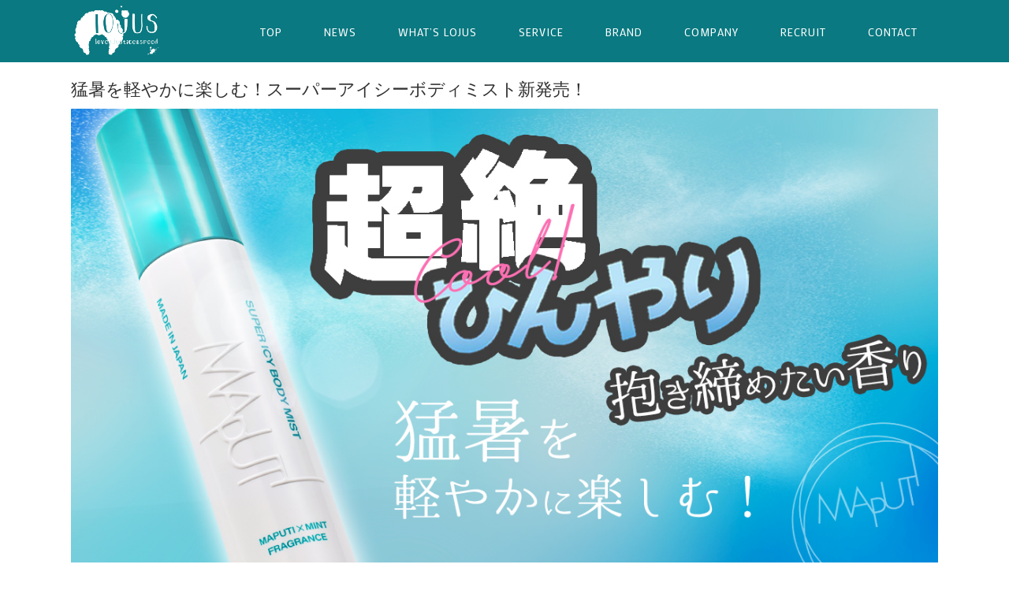

--- FILE ---
content_type: text/html; charset=UTF-8
request_url: http://lojus.jp/2024/05/01/icy-mist/
body_size: 11052
content:
<!DOCTYPE html>
<html lang="ja"
	prefix="og: http://ogp.me/ns#" >
<head>
    	
        <meta charset="UTF-8"/>
        <link rel="profile" href="http://gmpg.org/xfn/11"/>
        
                <meta name="viewport" content="width=device-width,initial-scale=1,user-scalable=yes">
        
	<title>猛暑を軽やかに楽しむ！スーパーアイシーボディミスト新発売！ | lojus</title>
<script type="application/javascript">var edgtCoreAjaxUrl = "http://lojus.jp/wp-admin/admin-ajax.php"</script><script type="application/javascript">var EdgefAjaxUrl = "http://lojus.jp/wp-admin/admin-ajax.php"</script>
<!-- All in One SEO Pack 3.1.1 によって Michael Torbert の Semper Fi Web Design[292,342] -->

<meta name="keywords"  content="未分類" />

<link rel="canonical" href="http://lojus.jp/2024/05/01/icy-mist/" />
<meta property="og:title" content="猛暑を軽やかに楽しむ！スーパーアイシーボディミスト新発売！ | lojus" />
<meta property="og:type" content="article" />
<meta property="og:url" content="http://lojus.jp/2024/05/01/icy-mist/" />
<meta property="og:image" content="http://lojus.jp/wp-content/uploads/2024/05/icy_1080×1080-1024x1024.jpg" />
<meta property="og:site_name" content="株式会社lojus" />
<meta property="og:description" content="今年の猛暑を軽やかに楽しむための必需品！『スーパーアイシーボディミスト MAPUTI』新発売！ 2024年の夏も間違いなく酷暑となります。 外で楽しい時間を過ごしたい、けどもう外にいられないぐらい暑過ぎる…というお悩みがあった皆さま！ 是非1度使ってみて下さい！ 『超絶ひんやり』 を実感頂けると思います！ 且つ、スースーが強くて痛くなってしまう商品が多い中で、『痛くない！』けど『超絶ひんやり実感！" />
<meta property="article:published_time" content="2024-05-01T07:33:20Z" />
<meta property="article:modified_time" content="2024-05-01T07:44:56Z" />
<meta name="twitter:card" content="summary" />
<meta name="twitter:title" content="猛暑を軽やかに楽しむ！スーパーアイシーボディミスト新発売！ | lojus" />
<meta name="twitter:description" content="今年の猛暑を軽やかに楽しむための必需品！『スーパーアイシーボディミスト MAPUTI』新発売！ 2024年の夏も間違いなく酷暑となります。 外で楽しい時間を過ごしたい、けどもう外にいられないぐらい暑過ぎる…というお悩みがあった皆さま！ 是非1度使ってみて下さい！ 『超絶ひんやり』 を実感頂けると思います！ 且つ、スースーが強くて痛くなってしまう商品が多い中で、『痛くない！』けど『超絶ひんやり実感！" />
<meta name="twitter:image" content="http://lojus.jp/wp-content/uploads/2024/05/icy_1080×1080-1024x1024.jpg" />
<!-- All in One SEO Pack -->
<link rel='dns-prefetch' href='//maps.googleapis.com' />
<link rel='dns-prefetch' href='//fonts.googleapis.com' />
<link rel='dns-prefetch' href='//s.w.org' />
<link rel="alternate" type="application/rss+xml" title="lojus &raquo; フィード" href="http://lojus.jp/feed/" />
		<script type="text/javascript">
			window._wpemojiSettings = {"baseUrl":"https:\/\/s.w.org\/images\/core\/emoji\/12.0.0-1\/72x72\/","ext":".png","svgUrl":"https:\/\/s.w.org\/images\/core\/emoji\/12.0.0-1\/svg\/","svgExt":".svg","source":{"concatemoji":"http:\/\/lojus.jp\/wp-includes\/js\/wp-emoji-release.min.js?ver=5.2.21"}};
			!function(e,a,t){var n,r,o,i=a.createElement("canvas"),p=i.getContext&&i.getContext("2d");function s(e,t){var a=String.fromCharCode;p.clearRect(0,0,i.width,i.height),p.fillText(a.apply(this,e),0,0);e=i.toDataURL();return p.clearRect(0,0,i.width,i.height),p.fillText(a.apply(this,t),0,0),e===i.toDataURL()}function c(e){var t=a.createElement("script");t.src=e,t.defer=t.type="text/javascript",a.getElementsByTagName("head")[0].appendChild(t)}for(o=Array("flag","emoji"),t.supports={everything:!0,everythingExceptFlag:!0},r=0;r<o.length;r++)t.supports[o[r]]=function(e){if(!p||!p.fillText)return!1;switch(p.textBaseline="top",p.font="600 32px Arial",e){case"flag":return s([55356,56826,55356,56819],[55356,56826,8203,55356,56819])?!1:!s([55356,57332,56128,56423,56128,56418,56128,56421,56128,56430,56128,56423,56128,56447],[55356,57332,8203,56128,56423,8203,56128,56418,8203,56128,56421,8203,56128,56430,8203,56128,56423,8203,56128,56447]);case"emoji":return!s([55357,56424,55356,57342,8205,55358,56605,8205,55357,56424,55356,57340],[55357,56424,55356,57342,8203,55358,56605,8203,55357,56424,55356,57340])}return!1}(o[r]),t.supports.everything=t.supports.everything&&t.supports[o[r]],"flag"!==o[r]&&(t.supports.everythingExceptFlag=t.supports.everythingExceptFlag&&t.supports[o[r]]);t.supports.everythingExceptFlag=t.supports.everythingExceptFlag&&!t.supports.flag,t.DOMReady=!1,t.readyCallback=function(){t.DOMReady=!0},t.supports.everything||(n=function(){t.readyCallback()},a.addEventListener?(a.addEventListener("DOMContentLoaded",n,!1),e.addEventListener("load",n,!1)):(e.attachEvent("onload",n),a.attachEvent("onreadystatechange",function(){"complete"===a.readyState&&t.readyCallback()})),(n=t.source||{}).concatemoji?c(n.concatemoji):n.wpemoji&&n.twemoji&&(c(n.twemoji),c(n.wpemoji)))}(window,document,window._wpemojiSettings);
		</script>
		<style type="text/css">
img.wp-smiley,
img.emoji {
	display: inline !important;
	border: none !important;
	box-shadow: none !important;
	height: 1em !important;
	width: 1em !important;
	margin: 0 .07em !important;
	vertical-align: -0.1em !important;
	background: none !important;
	padding: 0 !important;
}
</style>
	<link rel='stylesheet' id='wp-block-library-css'  href='http://lojus.jp/wp-includes/css/dist/block-library/style.min.css?ver=5.2.21' type='text/css' media='all' />
<link rel='stylesheet' id='contact-form-7-css'  href='http://lojus.jp/wp-content/plugins/contact-form-7/includes/css/styles.css?ver=5.1.1' type='text/css' media='all' />
<link rel='stylesheet' id='rs-plugin-settings-css'  href='http://lojus.jp/wp-content/plugins/revslider/public/assets/css/settings.css?ver=5.4.8.3' type='text/css' media='all' />
<style id='rs-plugin-settings-inline-css' type='text/css'>
#rs-demo-id {}
</style>
<link rel='stylesheet' id='timetable_sf_style-css'  href='http://lojus.jp/wp-content/plugins/timetable/style/superfish.css?ver=5.2.21' type='text/css' media='all' />
<link rel='stylesheet' id='timetable_style-css'  href='http://lojus.jp/wp-content/plugins/timetable/style/style.css?ver=5.2.21' type='text/css' media='all' />
<link rel='stylesheet' id='timetable_event_template-css'  href='http://lojus.jp/wp-content/plugins/timetable/style/event_template.css?ver=5.2.21' type='text/css' media='all' />
<link rel='stylesheet' id='timetable_responsive_style-css'  href='http://lojus.jp/wp-content/plugins/timetable/style/responsive.css?ver=5.2.21' type='text/css' media='all' />
<link rel='stylesheet' id='timetable_font_lato-css'  href='//fonts.googleapis.com/css?family=Lato%3A400%2C700&#038;ver=5.2.21' type='text/css' media='all' />
<link rel='stylesheet' id='xpo_edge_default_style-css'  href='http://lojus.jp/wp-content/themes/xpo/style.css?ver=5.2.21' type='text/css' media='all' />
<link rel='stylesheet' id='xpo_edge_modules_plugins-css'  href='http://lojus.jp/wp-content/themes/xpo/assets/css/plugins.css?ver=5.2.21' type='text/css' media='all' />
<link rel='stylesheet' id='xpo_edge_modules-css'  href='http://lojus.jp/wp-content/themes/xpo/assets/css/modules.css?ver=5.2.21' type='text/css' media='all' />
<link rel='stylesheet' id='edgtf_font_awesome-css'  href='http://lojus.jp/wp-content/themes/xpo/assets/css/font-awesome/css/font-awesome.min.css?ver=5.2.21' type='text/css' media='all' />
<link rel='stylesheet' id='edgtf_font_elegant-css'  href='http://lojus.jp/wp-content/themes/xpo/assets/css/elegant-icons/style.min.css?ver=5.2.21' type='text/css' media='all' />
<link rel='stylesheet' id='edgtf_ico_moon-css'  href='http://lojus.jp/wp-content/themes/xpo/assets/css/icomoon/css/icomoon.css?ver=5.2.21' type='text/css' media='all' />
<link rel='stylesheet' id='edgtf_ion_icons-css'  href='http://lojus.jp/wp-content/themes/xpo/assets/css/ion-icons/css/ionicons.min.css?ver=5.2.21' type='text/css' media='all' />
<link rel='stylesheet' id='edgtf_linea_icons-css'  href='http://lojus.jp/wp-content/themes/xpo/assets/css/linea-icons/style.css?ver=5.2.21' type='text/css' media='all' />
<link rel='stylesheet' id='edgtf_linear_icons-css'  href='http://lojus.jp/wp-content/themes/xpo/assets/css/linear-icons/style.css?ver=5.2.21' type='text/css' media='all' />
<link rel='stylesheet' id='edgtf_simple_line_icons-css'  href='http://lojus.jp/wp-content/themes/xpo/assets/css/simple-line-icons/simple-line-icons.css?ver=5.2.21' type='text/css' media='all' />
<link rel='stylesheet' id='edgtf_dripicons-css'  href='http://lojus.jp/wp-content/themes/xpo/assets/css/dripicons/dripicons.css?ver=5.2.21' type='text/css' media='all' />
<link rel='stylesheet' id='xpo_edge_blog-css'  href='http://lojus.jp/wp-content/themes/xpo/assets/css/blog.css?ver=5.2.21' type='text/css' media='all' />
<link rel='stylesheet' id='mediaelement-css'  href='http://lojus.jp/wp-includes/js/mediaelement/mediaelementplayer-legacy.min.css?ver=4.2.6-78496d1' type='text/css' media='all' />
<link rel='stylesheet' id='wp-mediaelement-css'  href='http://lojus.jp/wp-includes/js/mediaelement/wp-mediaelement.min.css?ver=5.2.21' type='text/css' media='all' />
<link rel='stylesheet' id='xpo_edge_style_dynamic-css'  href='http://lojus.jp/wp-content/themes/xpo/assets/css/style_dynamic.css?ver=1590656757' type='text/css' media='all' />
<link rel='stylesheet' id='xpo_edge_modules_responsive-css'  href='http://lojus.jp/wp-content/themes/xpo/assets/css/modules-responsive.css?ver=5.2.21' type='text/css' media='all' />
<link rel='stylesheet' id='xpo_edge_blog_responsive-css'  href='http://lojus.jp/wp-content/themes/xpo/assets/css/blog-responsive.css?ver=5.2.21' type='text/css' media='all' />
<link rel='stylesheet' id='xpo_edge_style_dynamic_responsive-css'  href='http://lojus.jp/wp-content/themes/xpo/assets/css/style_dynamic_responsive.css?ver=1590656757' type='text/css' media='all' />
<link rel='stylesheet' id='js_composer_front-css'  href='http://lojus.jp/wp-content/plugins/js_composer/assets/css/js_composer.min.css?ver=5.6' type='text/css' media='all' />
<link rel='stylesheet' id='xpo_edge_google_fonts-css'  href='http://fonts.googleapis.com/css?family=Rubik%3A100%2C100italic%2C200%2C200italic%2C300%2C300italic%2C400%2C400italic%2C500%2C500italic%2C600%2C600italic%2C700%2C700italic%2C800%2C800italic%2C900%2C900italic%7COpen+Sans%3A100%2C100italic%2C200%2C200italic%2C300%2C300italic%2C400%2C400italic%2C500%2C500italic%2C600%2C600italic%2C700%2C700italic%2C800%2C800italic%2C900%2C900italic%7CPlayfair+Display%3A100%2C100italic%2C200%2C200italic%2C300%2C300italic%2C400%2C400italic%2C500%2C500italic%2C600%2C600italic%2C700%2C700italic%2C800%2C800italic%2C900%2C900italic%7CMontserrat%3A100%2C100italic%2C200%2C200italic%2C300%2C300italic%2C400%2C400italic%2C500%2C500italic%2C600%2C600italic%2C700%2C700italic%2C800%2C800italic%2C900%2C900italic%7CMako%3A100%2C100italic%2C200%2C200italic%2C300%2C300italic%2C400%2C400italic%2C500%2C500italic%2C600%2C600italic%2C700%2C700italic%2C800%2C800italic%2C900%2C900italic%7CDangrek%3A100%2C100italic%2C200%2C200italic%2C300%2C300italic%2C400%2C400italic%2C500%2C500italic%2C600%2C600italic%2C700%2C700italic%2C800%2C800italic%2C900%2C900italic&#038;subset=latin%2Clatin-ext&#038;ver=1.0.0' type='text/css' media='all' />
<!--n2css--><script type='text/javascript' src='http://lojus.jp/wp-includes/js/jquery/jquery.js?ver=1.12.4-wp'></script>
<script type='text/javascript' src='http://lojus.jp/wp-includes/js/jquery/jquery-migrate.min.js?ver=1.4.1'></script>
<script type='text/javascript' src='http://lojus.jp/wp-content/plugins/revslider/public/assets/js/jquery.themepunch.tools.min.js?ver=5.4.8.3'></script>
<script type='text/javascript' src='http://lojus.jp/wp-content/plugins/revslider/public/assets/js/jquery.themepunch.revolution.min.js?ver=5.4.8.3'></script>
<script type='text/javascript'>
var mejsL10n = {"language":"ja","strings":{"mejs.install-flash":"\u3054\u5229\u7528\u306e\u30d6\u30e9\u30a6\u30b6\u30fc\u306f Flash Player \u304c\u7121\u52b9\u306b\u306a\u3063\u3066\u3044\u308b\u304b\u3001\u30a4\u30f3\u30b9\u30c8\u30fc\u30eb\u3055\u308c\u3066\u3044\u307e\u305b\u3093\u3002Flash Player \u30d7\u30e9\u30b0\u30a4\u30f3\u3092\u6709\u52b9\u306b\u3059\u308b\u304b\u3001\u6700\u65b0\u30d0\u30fc\u30b8\u30e7\u30f3\u3092 https:\/\/get.adobe.com\/jp\/flashplayer\/ \u304b\u3089\u30a4\u30f3\u30b9\u30c8\u30fc\u30eb\u3057\u3066\u304f\u3060\u3055\u3044\u3002","mejs.fullscreen-off":"\u30d5\u30eb\u30b9\u30af\u30ea\u30fc\u30f3\u3092\u30aa\u30d5","mejs.fullscreen-on":"\u30d5\u30eb\u30b9\u30af\u30ea\u30fc\u30f3","mejs.download-video":"\u52d5\u753b\u3092\u30c0\u30a6\u30f3\u30ed\u30fc\u30c9","mejs.fullscreen":"\u30d5\u30eb\u30b9\u30af\u30ea\u30fc\u30f3","mejs.time-jump-forward":["1\u79d2\u9032\u3080","%1\u79d2\u9032\u3080"],"mejs.loop":"\u30eb\u30fc\u30d7\u5207\u308a\u66ff\u3048","mejs.play":"\u518d\u751f","mejs.pause":"\u505c\u6b62","mejs.close":"\u9589\u3058\u308b","mejs.time-slider":"\u30bf\u30a4\u30e0\u30b9\u30e9\u30a4\u30c0\u30fc","mejs.time-help-text":"1\u79d2\u9032\u3080\u306b\u306f\u5de6\u53f3\u77e2\u5370\u30ad\u30fc\u3092\u300110\u79d2\u9032\u3080\u306b\u306f\u4e0a\u4e0b\u77e2\u5370\u30ad\u30fc\u3092\u4f7f\u3063\u3066\u304f\u3060\u3055\u3044\u3002","mejs.time-skip-back":["1\u79d2\u623b\u308b","%1\u79d2\u623b\u308b"],"mejs.captions-subtitles":"\u30ad\u30e3\u30d7\u30b7\u30e7\u30f3\/\u5b57\u5e55","mejs.captions-chapters":"\u30c1\u30e3\u30d7\u30bf\u30fc","mejs.none":"\u306a\u3057","mejs.mute-toggle":"\u30df\u30e5\u30fc\u30c8\u5207\u308a\u66ff\u3048","mejs.volume-help-text":"\u30dc\u30ea\u30e5\u30fc\u30e0\u8abf\u7bc0\u306b\u306f\u4e0a\u4e0b\u77e2\u5370\u30ad\u30fc\u3092\u4f7f\u3063\u3066\u304f\u3060\u3055\u3044\u3002","mejs.unmute":"\u30df\u30e5\u30fc\u30c8\u89e3\u9664","mejs.mute":"\u30df\u30e5\u30fc\u30c8","mejs.volume-slider":"\u30dc\u30ea\u30e5\u30fc\u30e0\u30b9\u30e9\u30a4\u30c0\u30fc","mejs.video-player":"\u52d5\u753b\u30d7\u30ec\u30fc\u30e4\u30fc","mejs.audio-player":"\u97f3\u58f0\u30d7\u30ec\u30fc\u30e4\u30fc","mejs.ad-skip":"\u5e83\u544a\u3092\u30b9\u30ad\u30c3\u30d7","mejs.ad-skip-info":["1\u79d2\u5f8c\u306b\u30b9\u30ad\u30c3\u30d7","%1\u79d2\u5f8c\u306b\u30b9\u30ad\u30c3\u30d7"],"mejs.source-chooser":"\u30bd\u30fc\u30b9\u306e\u9078\u629e","mejs.stop":"\u505c\u6b62","mejs.speed-rate":"\u901f\u5ea6\u7387","mejs.live-broadcast":"\u751f\u653e\u9001","mejs.afrikaans":"\u30a2\u30d5\u30ea\u30ab\u30fc\u30f3\u30b9\u8a9e","mejs.albanian":"\u30a2\u30eb\u30d0\u30cb\u30a2\u8a9e","mejs.arabic":"\u30a2\u30e9\u30d3\u30a2\u8a9e","mejs.belarusian":"\u30d9\u30e9\u30eb\u30fc\u30b7\u8a9e","mejs.bulgarian":"\u30d6\u30eb\u30ac\u30ea\u30a2\u8a9e","mejs.catalan":"\u30ab\u30bf\u30ed\u30cb\u30a2\u8a9e","mejs.chinese":"\u4e2d\u56fd\u8a9e","mejs.chinese-simplified":"\u4e2d\u56fd\u8a9e (\u7c21\u4f53\u5b57)","mejs.chinese-traditional":"\u4e2d\u56fd\u8a9e (\u7e41\u4f53\u5b57)","mejs.croatian":"\u30af\u30ed\u30a2\u30c1\u30a2\u8a9e","mejs.czech":"\u30c1\u30a7\u30b3\u8a9e","mejs.danish":"\u30c7\u30f3\u30de\u30fc\u30af\u8a9e","mejs.dutch":"\u30aa\u30e9\u30f3\u30c0\u8a9e","mejs.english":"\u82f1\u8a9e","mejs.estonian":"\u30a8\u30b9\u30c8\u30cb\u30a2\u8a9e","mejs.filipino":"\u30d5\u30a3\u30ea\u30d4\u30f3\u8a9e","mejs.finnish":"\u30d5\u30a3\u30f3\u30e9\u30f3\u30c9\u8a9e","mejs.french":"\u30d5\u30e9\u30f3\u30b9\u8a9e","mejs.galician":"\u30ac\u30ea\u30b7\u30a2\u8a9e","mejs.german":"\u30c9\u30a4\u30c4\u8a9e","mejs.greek":"\u30ae\u30ea\u30b7\u30e3\u8a9e","mejs.haitian-creole":"\u30cf\u30a4\u30c1\u8a9e","mejs.hebrew":"\u30d8\u30d6\u30e9\u30a4\u8a9e","mejs.hindi":"\u30d2\u30f3\u30c7\u30a3\u30fc\u8a9e","mejs.hungarian":"\u30cf\u30f3\u30ac\u30ea\u30fc\u8a9e","mejs.icelandic":"\u30a2\u30a4\u30b9\u30e9\u30f3\u30c9\u8a9e","mejs.indonesian":"\u30a4\u30f3\u30c9\u30cd\u30b7\u30a2\u8a9e","mejs.irish":"\u30a2\u30a4\u30eb\u30e9\u30f3\u30c9\u8a9e","mejs.italian":"\u30a4\u30bf\u30ea\u30a2\u8a9e","mejs.japanese":"\u65e5\u672c\u8a9e","mejs.korean":"\u97d3\u56fd\u8a9e","mejs.latvian":"\u30e9\u30c8\u30d3\u30a2\u8a9e","mejs.lithuanian":"\u30ea\u30c8\u30a2\u30cb\u30a2\u8a9e","mejs.macedonian":"\u30de\u30b1\u30c9\u30cb\u30a2\u8a9e","mejs.malay":"\u30de\u30ec\u30fc\u8a9e","mejs.maltese":"\u30de\u30eb\u30bf\u8a9e","mejs.norwegian":"\u30ce\u30eb\u30a6\u30a7\u30fc\u8a9e","mejs.persian":"\u30da\u30eb\u30b7\u30a2\u8a9e","mejs.polish":"\u30dd\u30fc\u30e9\u30f3\u30c9\u8a9e","mejs.portuguese":"\u30dd\u30eb\u30c8\u30ac\u30eb\u8a9e","mejs.romanian":"\u30eb\u30fc\u30de\u30cb\u30a2\u8a9e","mejs.russian":"\u30ed\u30b7\u30a2\u8a9e","mejs.serbian":"\u30bb\u30eb\u30d3\u30a2\u8a9e","mejs.slovak":"\u30b9\u30ed\u30d0\u30ad\u30a2\u8a9e","mejs.slovenian":"\u30b9\u30ed\u30d9\u30cb\u30a2\u8a9e","mejs.spanish":"\u30b9\u30da\u30a4\u30f3\u8a9e","mejs.swahili":"\u30b9\u30ef\u30d2\u30ea\u8a9e","mejs.swedish":"\u30b9\u30a6\u30a7\u30fc\u30c7\u30f3\u8a9e","mejs.tagalog":"\u30bf\u30ac\u30ed\u30b0\u8a9e","mejs.thai":"\u30bf\u30a4\u8a9e","mejs.turkish":"\u30c8\u30eb\u30b3\u8a9e","mejs.ukrainian":"\u30a6\u30af\u30e9\u30a4\u30ca\u8a9e","mejs.vietnamese":"\u30d9\u30c8\u30ca\u30e0\u8a9e","mejs.welsh":"\u30a6\u30a7\u30fc\u30eb\u30ba\u8a9e","mejs.yiddish":"\u30a4\u30c7\u30a3\u30c3\u30b7\u30e5\u8a9e"}};
</script>
<script type='text/javascript' src='http://lojus.jp/wp-includes/js/mediaelement/mediaelement-and-player.min.js?ver=4.2.6-78496d1'></script>
<script type='text/javascript' src='http://lojus.jp/wp-includes/js/mediaelement/mediaelement-migrate.min.js?ver=5.2.21'></script>
<script type='text/javascript'>
/* <![CDATA[ */
var _wpmejsSettings = {"pluginPath":"\/wp-includes\/js\/mediaelement\/","classPrefix":"mejs-","stretching":"responsive"};
/* ]]> */
</script>
<link rel='https://api.w.org/' href='http://lojus.jp/wp-json/' />
<link rel="EditURI" type="application/rsd+xml" title="RSD" href="http://lojus.jp/xmlrpc.php?rsd" />
<link rel="wlwmanifest" type="application/wlwmanifest+xml" href="http://lojus.jp/wp-includes/wlwmanifest.xml" /> 
<link rel='prev' title='【大好評】イラスト展示会実施中！' href='http://lojus.jp/2024/03/01/illust/' />
<link rel='next' title='日本最大級のフェス「サマソニ2024」で大行列を作る！' href='http://lojus.jp/2024/08/28/sonic2024/' />
<meta name="generator" content="WordPress 5.2.21" />
<link rel='shortlink' href='http://lojus.jp/?p=1016' />
<link rel="alternate" type="application/json+oembed" href="http://lojus.jp/wp-json/oembed/1.0/embed?url=http%3A%2F%2Flojus.jp%2F2024%2F05%2F01%2Ficy-mist%2F" />
<link rel="alternate" type="text/xml+oembed" href="http://lojus.jp/wp-json/oembed/1.0/embed?url=http%3A%2F%2Flojus.jp%2F2024%2F05%2F01%2Ficy-mist%2F&#038;format=xml" />
<meta name="generator" content="Powered by WPBakery Page Builder - drag and drop page builder for WordPress."/>
<!--[if lte IE 9]><link rel="stylesheet" type="text/css" href="http://lojus.jp/wp-content/plugins/js_composer/assets/css/vc_lte_ie9.min.css" media="screen"><![endif]--><meta name="generator" content="Powered by Slider Revolution 5.4.8.3 - responsive, Mobile-Friendly Slider Plugin for WordPress with comfortable drag and drop interface." />
<script type="text/javascript">function setREVStartSize(e){									
						try{ e.c=jQuery(e.c);var i=jQuery(window).width(),t=9999,r=0,n=0,l=0,f=0,s=0,h=0;
							if(e.responsiveLevels&&(jQuery.each(e.responsiveLevels,function(e,f){f>i&&(t=r=f,l=e),i>f&&f>r&&(r=f,n=e)}),t>r&&(l=n)),f=e.gridheight[l]||e.gridheight[0]||e.gridheight,s=e.gridwidth[l]||e.gridwidth[0]||e.gridwidth,h=i/s,h=h>1?1:h,f=Math.round(h*f),"fullscreen"==e.sliderLayout){var u=(e.c.width(),jQuery(window).height());if(void 0!=e.fullScreenOffsetContainer){var c=e.fullScreenOffsetContainer.split(",");if (c) jQuery.each(c,function(e,i){u=jQuery(i).length>0?u-jQuery(i).outerHeight(!0):u}),e.fullScreenOffset.split("%").length>1&&void 0!=e.fullScreenOffset&&e.fullScreenOffset.length>0?u-=jQuery(window).height()*parseInt(e.fullScreenOffset,0)/100:void 0!=e.fullScreenOffset&&e.fullScreenOffset.length>0&&(u-=parseInt(e.fullScreenOffset,0))}f=u}else void 0!=e.minHeight&&f<e.minHeight&&(f=e.minHeight);e.c.closest(".rev_slider_wrapper").css({height:f})					
						}catch(d){console.log("Failure at Presize of Slider:"+d)}						
					};</script>
		<style type="text/css" id="wp-custom-css">
			.fa-navicon:before, .fa-reorder:before, .fa-bars:before {
    content: "\f0c9";
    color: white;
}

footer .edgtf-container {
    background-color: #075456;
}

footer {
    display: block;
    width: 100%;
    margin: 0 auto;
    z-index: 100;
    position: relative;
    color: #f7f7f7;
    -webkit-box-sizing: border-box;
    -moz-box-sizing: border-box;
    box-sizing: border-box;
	 }

.edgtf-logo-wrapper a img.edgtf-light-logo {
    opacity: 1	;
    -webkit-transform: translateY(-200%);
    transform: translateY(-200%);
}

.edgtf-mobile-header img{
	    opacity: 1 !important;
}

.edgtf-mobile-header img{
	opacity:1;
}

/*投稿ページヘッダー部分*/
.edgtf-blog-holder article .edgtf-post-text {
    position: relative;
    padding: 50px 0 0 0;
    background-color: #fff;
}

/*投稿ページ日付タグ部分消去*/
.edgtf-blog-holder article .edgtf-post-info {
    margin-bottom: 27px;
    font-size: 12px;
    line-height: 14px;
    display: none;
    font-family: "Rubik", sans-serif;
}

/*アイキャッチ非表示*/

.edgtf-post-image{
display: none;
}		</style>
		<noscript><style type="text/css"> .wpb_animate_when_almost_visible { opacity: 1; }</style></noscript>	
	<link href="https://fonts.googleapis.com/css?family=Oswald" rel="stylesheet">
	<link href="https://fonts.googleapis.com/css?family=Sawarabi+Gothic" rel="stylesheet">
</head>

<body class="post-template-default single single-post postid-1016 single-format-standard edgt-core-1.0 xpo-ver-1.1  edgtf-blog-installed edgtf-header-standard edgtf-fixed-on-scroll edgtf-default-mobile-header edgtf-sticky-up-mobile-header edgtf-dropdown-default wpb-js-composer js-comp-ver-5.6 vc_responsive" itemscope itemtype="http://schema.org/WebPage">



<div class="edgtf-wrapper">
    <div class="edgtf-wrapper-inner">
        
<header class="edgtf-page-header">
            <div class="edgtf-fixed-wrapper">
        <div class="edgtf-menu-area" style="">
                    <div class="edgtf-grid">
        			            <div class="edgtf-vertical-align-containers">
                <div class="edgtf-position-left">
                    <div class="edgtf-position-left-inner">
                        
<div class="edgtf-logo-wrapper">
    <a itemprop="url" href="http://lojus.jp/" style="height: 237px;">
        <img itemprop="image" class="edgtf-normal-logo" src="http://lojus.jp/wp-content/uploads/2020/05/logo.png" alt="logo"/>
        <img itemprop="image" class="edgtf-dark-logo" src="http://lojus.jp/wp-content/uploads/2020/05/logo.png" alt="dark logoo"/>        <img itemprop="image" class="edgtf-light-logo" src="http://lojus.jp/wp-content/uploads/2020/05/logo.png" alt="light logo"/>    </a>
</div>

                    </div>
                </div>
                <div class="edgtf-position-right">
                    <div class="edgtf-position-right-inner">
                        
<nav class="edgtf-main-menu edgtf-drop-down edgtf-default-nav">
    <ul id="menu-%e3%82%b0%e3%83%ad%e3%83%bc%e3%83%90%e3%83%ab%e3%83%a1%e3%83%8b%e3%83%a5%e3%83%bc" class="clearfix"><li id="nav-menu-item-128" class="menu-item menu-item-type-post_type menu-item-object-page menu-item-home edgtf-menu-narrow"><a href="http://lojus.jp/"><span class="edgtf-item-outer"><span class="edgtf-item-inner"><span class="edgtf-item-text">TOP</span></span><span class="plus"></span></span></a></li>
<li id="nav-menu-item-834" class="menu-item menu-item-type-post_type menu-item-object-page edgtf-menu-narrow"><a href="http://lojus.jp/news/"><span class="edgtf-item-outer"><span class="edgtf-item-inner"><span class="edgtf-item-text">NEWS</span></span><span class="plus"></span></span></a></li>
<li id="nav-menu-item-512" class="menu-item menu-item-type-post_type menu-item-object-page edgtf-menu-narrow"><a title="WHAT&#8217;s lojus" href="http://lojus.jp/whats-lojus/"><span class="edgtf-item-outer"><span class="edgtf-item-inner"><span class="edgtf-item-text">WHAT&#8217;s lojus</span></span><span class="plus"></span></span></a></li>
<li id="nav-menu-item-126" class="menu-item menu-item-type-post_type menu-item-object-page edgtf-menu-narrow"><a href="http://lojus.jp/service-2/"><span class="edgtf-item-outer"><span class="edgtf-item-inner"><span class="edgtf-item-text">SERVICE</span></span><span class="plus"></span></span></a></li>
<li id="nav-menu-item-166" class="menu-item menu-item-type-post_type menu-item-object-page edgtf-menu-narrow"><a href="http://lojus.jp/brand/"><span class="edgtf-item-outer"><span class="edgtf-item-inner"><span class="edgtf-item-text">BRAND</span></span><span class="plus"></span></span></a></li>
<li id="nav-menu-item-125" class="menu-item menu-item-type-post_type menu-item-object-page edgtf-menu-narrow"><a href="http://lojus.jp/company/"><span class="edgtf-item-outer"><span class="edgtf-item-inner"><span class="edgtf-item-text">COMPANY</span></span><span class="plus"></span></span></a></li>
<li id="nav-menu-item-123" class="menu-item menu-item-type-post_type menu-item-object-page edgtf-menu-narrow"><a href="http://lojus.jp/recruit/"><span class="edgtf-item-outer"><span class="edgtf-item-inner"><span class="edgtf-item-text">RECRUIT</span></span><span class="plus"></span></span></a></li>
<li id="nav-menu-item-124" class="menu-item menu-item-type-post_type menu-item-object-page edgtf-menu-narrow"><a href="http://lojus.jp/company-2/"><span class="edgtf-item-outer"><span class="edgtf-item-inner"><span class="edgtf-item-text">CONTACT</span></span><span class="plus"></span></span></a></li>
</ul></nav>

                                            </div>
                </div>
            </div>
                </div>
            </div>
            </div>
        </header>


<header class="edgtf-mobile-header">
    <div class="edgtf-mobile-header-inner">
                <div class="edgtf-mobile-header-holder">
            <div class="edgtf-grid">
                <div class="edgtf-vertical-align-containers">
                                            <div class="edgtf-mobile-menu-opener">
                            <a href="javascript:void(0)">
                    <span class="edgtf-mobile-opener-icon-holder">
                        <i class="edgtf-icon-font-awesome fa fa-bars " ></i>                    </span>
                            </a>
                        </div>
                                                                <div class="edgtf-position-center">
                            <div class="edgtf-position-center-inner">
                                
<div class="edgtf-mobile-logo-wrapper">
    <a itemprop="url" href="http://lojus.jp/" style="height: 237px">
        <img itemprop="image" src="http://lojus.jp/wp-content/uploads/2020/05/logo.png" alt="mobile logo"/>
    </a>
</div>

                            </div>
                        </div>
                                        <div class="edgtf-position-right">
                        <div class="edgtf-position-right-inner">
                                                    </div>
                    </div>
                </div> <!-- close .edgtf-vertical-align-containers -->
            </div>
        </div>
        
<nav class="edgtf-mobile-nav">
    <div class="edgtf-grid">
        <ul id="menu-%e3%82%b0%e3%83%ad%e3%83%bc%e3%83%90%e3%83%ab%e3%83%a1%e3%83%8b%e3%83%a5%e3%83%bc-1" class=""><li id="mobile-menu-item-128" class="menu-item menu-item-type-post_type menu-item-object-page menu-item-home "><a href="http://lojus.jp/" class=""><span>TOP</span></a></li>
<li id="mobile-menu-item-834" class="menu-item menu-item-type-post_type menu-item-object-page "><a href="http://lojus.jp/news/" class=""><span>NEWS</span></a></li>
<li id="mobile-menu-item-512" class="menu-item menu-item-type-post_type menu-item-object-page "><a title="WHAT&#8217;s lojus" href="http://lojus.jp/whats-lojus/" class=""><span>WHAT&#8217;s lojus</span></a></li>
<li id="mobile-menu-item-126" class="menu-item menu-item-type-post_type menu-item-object-page "><a href="http://lojus.jp/service-2/" class=""><span>SERVICE</span></a></li>
<li id="mobile-menu-item-166" class="menu-item menu-item-type-post_type menu-item-object-page "><a href="http://lojus.jp/brand/" class=""><span>BRAND</span></a></li>
<li id="mobile-menu-item-125" class="menu-item menu-item-type-post_type menu-item-object-page "><a href="http://lojus.jp/company/" class=""><span>COMPANY</span></a></li>
<li id="mobile-menu-item-123" class="menu-item menu-item-type-post_type menu-item-object-page "><a href="http://lojus.jp/recruit/" class=""><span>RECRUIT</span></a></li>
<li id="mobile-menu-item-124" class="menu-item menu-item-type-post_type menu-item-object-page "><a href="http://lojus.jp/company-2/" class=""><span>CONTACT</span></a></li>
</ul>    </div>
</nav>

    </div>
</header> <!-- close .edgtf-mobile-header -->



                    <a id='edgtf-back-to-top'  href='#'>
                <span class="edgtf-icon-stack edgtf-front-side">
                     <span aria-hidden="true" class="edgtf-icon-font-elegant arrow_carrot-up  " ></span>                </span>
	            <span class="edgtf-icon-stack edgtf-back-side">
                     <span aria-hidden="true" class="edgtf-icon-font-elegant arrow_carrot-up  " ></span>                </span>
            </a>
                
        <div class="edgtf-team-modal-bcg"></div><div class="edgtf-team-modal-holder"></div>
        <div class="edgtf-content" style="margin-top: -79px">
                        <div class="edgtf-content-inner">	<div class="edgtf-container">
				<div class="edgtf-container-inner">
				<div class="edgtf-blog-holder edgtf-blog-single">
		<article id="post-1016" class="post-1016 post type-post status-publish format-standard has-post-thumbnail hentry category-1">
	<div class="edgtf-post-content">
			<div class="edgtf-post-image">
			<img width="1080" height="1080" src="http://lojus.jp/wp-content/uploads/2024/05/icy_1080×1080.jpg" class="attachment-full size-full wp-post-image" alt="" srcset="http://lojus.jp/wp-content/uploads/2024/05/icy_1080×1080.jpg 1080w, http://lojus.jp/wp-content/uploads/2024/05/icy_1080×1080-150x150.jpg 150w, http://lojus.jp/wp-content/uploads/2024/05/icy_1080×1080-300x300.jpg 300w, http://lojus.jp/wp-content/uploads/2024/05/icy_1080×1080-768x768.jpg 768w, http://lojus.jp/wp-content/uploads/2024/05/icy_1080×1080-1024x1024.jpg 1024w, http://lojus.jp/wp-content/uploads/2024/05/icy_1080×1080-550x550.jpg 550w, http://lojus.jp/wp-content/uploads/2024/05/icy_1080×1080-1000x1000.jpg 1000w" sizes="(max-width: 1080px) 100vw, 1080px" />	</div>
		<div class="edgtf-post-text">
			<div class="edgtf-post-text-inner clearfix">
				<h3 itemprop="name" class="edgtf-post-title entry-title">
	猛暑を軽やかに楽しむ！スーパーアイシーボディミスト新発売！</h3>				<div class="edgtf-post-info">
					<div class="edgtf-post-info-author">by	<a itemprop="author" class="edgtf-post-info-author-link" href="http://lojus.jp/author/lojus/">
		lojus	</a>
</div><div class="edgtf-post-info-category">
	<a href="http://lojus.jp/category/%e6%9c%aa%e5%88%86%e9%a1%9e/" rel="category tag">未分類</a></div><div itemprop="dateCreated" class="edgtf-post-info-date entry-date updated">
			2024年5月1日	    <meta itemprop="interactionCount" content="UserComments: 0"/>
</div>				</div>
				<p><span style="color: #000000;"><img class="alignnone size-full wp-image-1017" src="http://lojus.jp/wp-content/uploads/2024/05/HP用バナー.jpg" alt="" width="1200" height="628" srcset="http://lojus.jp/wp-content/uploads/2024/05/HP用バナー.jpg 1200w, http://lojus.jp/wp-content/uploads/2024/05/HP用バナー-300x157.jpg 300w, http://lojus.jp/wp-content/uploads/2024/05/HP用バナー-768x402.jpg 768w, http://lojus.jp/wp-content/uploads/2024/05/HP用バナー-1024x536.jpg 1024w" sizes="(max-width: 1200px) 100vw, 1200px" />今年の猛暑を軽やかに楽しむための必需品！『スーパーアイシーボディミスト MAPUTI』新発売！</span></p>
<p><span style="color: #000000;">2024年の夏も間違いなく酷暑となります。</span></p>
<p><span style="color: #000000;">外で楽しい時間を過ごしたい、けどもう外にいられないぐらい暑過ぎる…というお悩みがあった皆さま！</span><br />
<span style="color: #000000;">是非1度使ってみて下さい！</span></p>
<p><span style="color: #000000;"><strong><span style="font-size: 14pt; color: #000000;">『超絶ひんやり』</span></strong></span></p>
<p><span style="color: #000000;">を実感頂けると思います！</span></p>
<p><span style="color: #000000;">且つ、スースーが強くて痛くなってしまう商品が多い中で、『<span style="color: #ff0000;"><u><b>痛くない！</b></u></span>』けど『<span style="color: #ff0000;"><u><b>超絶ひんやり実感！</b></u></span>』且つ『<span style="color: #ff0000;"><u><b>2</b></u><u><b>時間以上持続！</b></u></span>』を実現。</span></p>
<p><span style="color: #000000;">そして今回はMAPUTI史上初、大人気MAPUTIの香りに爽やかさを追加するために、<strong>ミントの香り</strong>を追加しました！</span></p>
<p><span style="color: #000000;">詳細は是非商品ページをご覧下さい♪</span></p>
<p>&nbsp;</p>
<p><span style="color: #000000;">商品ページはコチラ</span><br />
<a href="https://maputi.jp/icy-mist/"><span style="color: #0000ff;">https://maputi.jp/icy-mist/</span></a></p>
<p>&nbsp;</p>
<p style="text-align: center;"><a href="http://lojus.jp/news/"><span style="text-decoration: underline;"><span style="color: #000000; text-decoration: underline;">記事一覧に戻る</span></span></a></p>
											</div>
		</div>
	</div>
	</article>	</div>
		</div>
			</div>
	</div> <!-- close div.content_inner -->
</div>  <!-- close div.content -->

<footer class="edgtf-footer-uncover">
	<div class="edgtf-footer-inner clearfix">

		
<div class="edgtf-footer-top-holder">
	<div class="edgtf-footer-top edgtf-footer-top-aligment-center">
		
		<div class="edgtf-container">
			<div class="edgtf-container-inner">

		<div class="edgtf-two-columns-50-50 clearfix">
	<div class="edgtf-two-columns-50-50-inner">
		<div class="edgtf-column">
			<div class="edgtf-column-inner">
				<div id="nav_menu-2" class="widget edgtf-footer-column-1 widget_nav_menu"><h4 class="edgtf-footer-widget-title">MENU</h4><div class="menu-%e3%82%b0%e3%83%ad%e3%83%bc%e3%83%90%e3%83%ab%e3%83%a1%e3%83%8b%e3%83%a5%e3%83%bc-container"><ul id="menu-%e3%82%b0%e3%83%ad%e3%83%bc%e3%83%90%e3%83%ab%e3%83%a1%e3%83%8b%e3%83%a5%e3%83%bc-2" class="menu"><li id="menu-item-128" class="menu-item menu-item-type-post_type menu-item-object-page menu-item-home menu-item-128"><a href="http://lojus.jp/">TOP</a></li>
<li id="menu-item-834" class="menu-item menu-item-type-post_type menu-item-object-page menu-item-834"><a href="http://lojus.jp/news/">NEWS</a></li>
<li id="menu-item-512" class="menu-item menu-item-type-post_type menu-item-object-page menu-item-512"><a title="WHAT&#8217;s lojus" href="http://lojus.jp/whats-lojus/">WHAT&#8217;s lojus</a></li>
<li id="menu-item-126" class="menu-item menu-item-type-post_type menu-item-object-page menu-item-126"><a href="http://lojus.jp/service-2/">SERVICE</a></li>
<li id="menu-item-166" class="menu-item menu-item-type-post_type menu-item-object-page menu-item-166"><a href="http://lojus.jp/brand/">BRAND</a></li>
<li id="menu-item-125" class="menu-item menu-item-type-post_type menu-item-object-page menu-item-125"><a href="http://lojus.jp/company/">COMPANY</a></li>
<li id="menu-item-123" class="menu-item menu-item-type-post_type menu-item-object-page menu-item-123"><a href="http://lojus.jp/recruit/">RECRUIT</a></li>
<li id="menu-item-124" class="menu-item menu-item-type-post_type menu-item-object-page menu-item-124"><a href="http://lojus.jp/company-2/">CONTACT</a></li>
</ul></div></div>			</div>
		</div>
		<div class="edgtf-column">
			<div class="edgtf-column-inner">
				<div id="text-2" class="widget edgtf-footer-column-2 widget_text"><h4 class="edgtf-footer-widget-title">lojus</h4>			<div class="textwidget"><p>株式会社lojus （lojus, Inc.）</p>
<p>〒151-0051 東京都渋谷区千駄ヶ谷3-32-5　gran+HARAJUKU 4F</p>
<p>03-6876-0781 ／ info@lojus.me</p>
<p>&nbsp;</p>
<p>&nbsp;</p>
<p>&nbsp;</p>
<p><b><br />
株式会社lojus © ALL RIGHTS RESERVED.</b></p>
</div>
		</div>			</div>
		</div>
	</div>
</div>			</div>
		</div>
		</div>
</div>

	</div>
</footer>

</div> <!-- close div.edgtf-wrapper-inner  -->
</div> <!-- close div.edgtf-wrapper -->
<script type='text/javascript'>
/* <![CDATA[ */
var wpcf7 = {"apiSettings":{"root":"http:\/\/lojus.jp\/wp-json\/contact-form-7\/v1","namespace":"contact-form-7\/v1"}};
/* ]]> */
</script>
<script type='text/javascript' src='http://lojus.jp/wp-content/plugins/contact-form-7/includes/js/scripts.js?ver=5.1.1'></script>
<script type='text/javascript' src='http://lojus.jp/wp-includes/js/jquery/ui/core.min.js?ver=1.11.4'></script>
<script type='text/javascript' src='http://lojus.jp/wp-includes/js/jquery/ui/widget.min.js?ver=1.11.4'></script>
<script type='text/javascript' src='http://lojus.jp/wp-includes/js/jquery/ui/tabs.min.js?ver=1.11.4'></script>
<script type='text/javascript' src='http://lojus.jp/wp-content/plugins/timetable/js/jquery.ba-bbq.min.js?ver=5.2.21'></script>
<script type='text/javascript' src='http://lojus.jp/wp-content/plugins/timetable/js/jquery.carouFredSel-6.2.1-packed.js?ver=5.2.21'></script>
<script type='text/javascript' src='http://lojus.jp/wp-content/plugins/timetable/js/timetable.js?ver=5.2.21'></script>
<script type='text/javascript' src='http://lojus.jp/wp-includes/js/jquery/ui/accordion.min.js?ver=1.11.4'></script>
<script type='text/javascript' src='http://lojus.jp/wp-includes/js/mediaelement/wp-mediaelement.min.js?ver=5.2.21'></script>
<script type='text/javascript' src='http://lojus.jp/wp-content/themes/xpo/assets/js/third-party.js?ver=5.2.21'></script>
<script type='text/javascript' src='http://lojus.jp/wp-content/plugins/js_composer/assets/lib/bower/isotope/dist/isotope.pkgd.min.js?ver=5.6'></script>
<script type='text/javascript' src='//maps.googleapis.com/maps/api/js?ver=5.2.21'></script>
<script type='text/javascript'>
/* <![CDATA[ */
var edgtfGlobalVars = {"vars":{"edgtfAddForAdminBar":0,"edgtfElementAppearAmount":-150,"edgtfFinishedMessage":"No more posts","edgtfMessage":"Loading new posts...","edgtfTopBarHeight":0,"edgtfStickyHeaderHeight":0,"edgtfStickyHeaderTransparencyHeight":60,"edgtfStickyScrollAmount":0,"edgtfLogoAreaHeight":0,"edgtfMenuAreaHeight":79,"edgtfMobileHeaderHeight":100}};
var edgtfPerPageVars = {"vars":{"edgtfStickyScrollAmount":0,"edgtfHeaderTransparencyHeight":79}};
/* ]]> */
</script>
<script type='text/javascript' src='http://lojus.jp/wp-content/themes/xpo/assets/js/modules.js?ver=5.2.21'></script>
<script type='text/javascript' src='http://lojus.jp/wp-content/themes/xpo/assets/js/blog.js?ver=5.2.21'></script>
<script type='text/javascript' src='http://lojus.jp/wp-content/plugins/js_composer/assets/js/dist/js_composer_front.min.js?ver=5.6'></script>
<script type='text/javascript'>
/* <![CDATA[ */
var edgtfLike = {"ajaxurl":"http:\/\/lojus.jp\/wp-admin\/admin-ajax.php"};
/* ]]> */
</script>
<script type='text/javascript' src='http://lojus.jp/wp-content/themes/xpo/assets/js/like.js?ver=1.0'></script>
<script type='text/javascript' src='http://lojus.jp/wp-includes/js/wp-embed.min.js?ver=5.2.21'></script>
</body>
</html>

--- FILE ---
content_type: text/css
request_url: http://lojus.jp/wp-content/themes/xpo/style.css?ver=5.2.21
body_size: 460
content:
/*
Theme Name: Xpo
Theme URI: http://xpo.edge-themes.com
Description: A Multi-Purpose WordPress Theme
Author: Edge Themes
Author URI: http://demo.edge-themes.com
Version: 1.1
Text Domain: xpo
License: GNU General Public License
License URI: licence/GPL.txt
Tags: one-column, two-columns, three-columns, four-columns, left-sidebar, right-sidebar, custom-menu, featured-images, flexible-header, post-formats, sticky-post, threaded-comments, translation-ready

*/

--- FILE ---
content_type: text/css
request_url: http://lojus.jp/wp-content/themes/xpo/assets/css/plugins.css?ver=5.2.21
body_size: 5701
content:
/* 
 * 	Core Owl Carousel CSS File
 *	v1.3.3
 */
/* clearfix */
.owl-carousel .owl-wrapper:after {
  content: ".";
  display: block;
  clear: both;
  visibility: hidden;
  line-height: 0;
  height: 0;
}

/* display none until init */
.owl-carousel {
  display: none;
  position: relative;
  width: 100%;
  -ms-touch-action: pan-y;
}

.owl-carousel .owl-wrapper {
  display: none;
  position: relative;
  -webkit-transform: translate3d(0px, 0px, 0px);
}

.owl-carousel .owl-wrapper-outer {
  overflow: hidden;
  position: relative;
  width: 100%;
}

.owl-carousel .owl-wrapper-outer.autoHeight {
  -webkit-transition: height 500ms ease-in-out;
  -moz-transition: height 500ms ease-in-out;
  -ms-transition: height 500ms ease-in-out;
  -o-transition: height 500ms ease-in-out;
  transition: height 500ms ease-in-out;
}

.owl-carousel .owl-item {
  float: left;
}

.owl-controls .owl-page,
.owl-controls .owl-buttons div {
  cursor: pointer;
}

.owl-controls {
  -webkit-user-select: none;
  -khtml-user-select: none;
  -moz-user-select: none;
  -ms-user-select: none;
  user-select: none;
  -webkit-tap-highlight-color: transparent;
}

/* fix */
.owl-carousel .owl-wrapper,
.owl-carousel .owl-item {
  -webkit-backface-visibility: hidden;
  -moz-backface-visibility: hidden;
  -ms-backface-visibility: hidden;
  -webkit-transform: translate3d(0, 0, 0);
  -moz-transform: translate3d(0, 0, 0);
  -ms-transform: translate3d(0, 0, 0);
}

/*
 *  Owl Carousel CSS3 Transitions
 *  v1.3.2
 */
.owl-origin {
  -webkit-perspective: 1200px;
  -webkit-perspective-origin-x: 50%;
  -webkit-perspective-origin-y: 50%;
  -moz-perspective: 1200px;
  -moz-perspective-origin-x: 50%;
  -moz-perspective-origin-y: 50%;
  perspective: 1200px;
}

/* fade */
.owl-fade-out {
  z-index: 10;
  -webkit-animation: fadeOut .7s both ease;
  -moz-animation: fadeOut .7s both ease;
  animation: fadeOut .7s both ease;
}

.owl-fade-in {
  -webkit-animation: fadeIn .7s both ease;
  -moz-animation: fadeIn .7s both ease;
  animation: fadeIn .7s both ease;
}

/* backSlide */
.owl-backSlide-out {
  -webkit-animation: backSlideOut 1s both ease;
  -moz-animation: backSlideOut 1s both ease;
  animation: backSlideOut 1s both ease;
}

.owl-backSlide-in {
  -webkit-animation: backSlideIn 1s both ease;
  -moz-animation: backSlideIn 1s both ease;
  animation: backSlideIn 1s both ease;
}

/* goDown */
.owl-goDown-out {
  -webkit-animation: scaleToFade .7s ease both;
  -moz-animation: scaleToFade .7s ease both;
  animation: scaleToFade .7s ease both;
}

.owl-goDown-in {
  -webkit-animation: goDown .6s ease both;
  -moz-animation: goDown .6s ease both;
  animation: goDown .6s ease both;
}

/* scaleUp */
.owl-fadeUp-in {
  -webkit-animation: scaleUpFrom .5s ease both;
  -moz-animation: scaleUpFrom .5s ease both;
  animation: scaleUpFrom .5s ease both;
}

.owl-fadeUp-out {
  -webkit-animation: scaleUpTo .5s ease both;
  -moz-animation: scaleUpTo .5s ease both;
  animation: scaleUpTo .5s ease both;
}

/* Keyframes */
/*empty*/
@-webkit-keyframes empty {
  0% {
    opacity: 1;
  }
}

@-moz-keyframes empty {
  0% {
    opacity: 1;
  }
}

@keyframes empty {
  0% {
    opacity: 1;
  }
}

@-webkit-keyframes fadeIn {
  0% {
    opacity: 0;
  }
  100% {
    opacity: 1;
  }
}

@-moz-keyframes fadeIn {
  0% {
    opacity: 0;
  }
  100% {
    opacity: 1;
  }
}

@keyframes fadeIn {
  0% {
    opacity: 0;
  }
  100% {
    opacity: 1;
  }
}

@-webkit-keyframes fadeOut {
  0% {
    opacity: 1;
  }
  100% {
    opacity: 0;
  }
}

@-moz-keyframes fadeOut {
  0% {
    opacity: 1;
  }
  100% {
    opacity: 0;
  }
}

@keyframes fadeOut {
  0% {
    opacity: 1;
  }
  100% {
    opacity: 0;
  }
}

@-webkit-keyframes backSlideOut {
  25% {
    opacity: .5;
    -webkit-transform: translateZ(-500px);
  }
  75% {
    opacity: .5;
    -webkit-transform: translateZ(-500px) translateX(-200%);
  }
  100% {
    opacity: .5;
    -webkit-transform: translateZ(-500px) translateX(-200%);
  }
}

@-moz-keyframes backSlideOut {
  25% {
    opacity: .5;
    -moz-transform: translateZ(-500px);
  }
  75% {
    opacity: .5;
    -moz-transform: translateZ(-500px) translateX(-200%);
  }
  100% {
    opacity: .5;
    -moz-transform: translateZ(-500px) translateX(-200%);
  }
}

@keyframes backSlideOut {
  25% {
    opacity: .5;
    transform: translateZ(-500px);
  }
  75% {
    opacity: .5;
    transform: translateZ(-500px) translateX(-200%);
  }
  100% {
    opacity: .5;
    transform: translateZ(-500px) translateX(-200%);
  }
}

@-webkit-keyframes backSlideIn {
  0%, 25% {
    opacity: .5;
    -webkit-transform: translateZ(-500px) translateX(200%);
  }
  75% {
    opacity: .5;
    -webkit-transform: translateZ(-500px);
  }
  100% {
    opacity: 1;
    -webkit-transform: translateZ(0) translateX(0);
  }
}

@-moz-keyframes backSlideIn {
  0%, 25% {
    opacity: .5;
    -moz-transform: translateZ(-500px) translateX(200%);
  }
  75% {
    opacity: .5;
    -moz-transform: translateZ(-500px);
  }
  100% {
    opacity: 1;
    -moz-transform: translateZ(0) translateX(0);
  }
}

@keyframes backSlideIn {
  0%, 25% {
    opacity: .5;
    transform: translateZ(-500px) translateX(200%);
  }
  75% {
    opacity: .5;
    transform: translateZ(-500px);
  }
  100% {
    opacity: 1;
    transform: translateZ(0) translateX(0);
  }
}

@-webkit-keyframes scaleToFade {
  to {
    opacity: 0;
    -webkit-transform: scale(0.8);
  }
}

@-moz-keyframes scaleToFade {
  to {
    opacity: 0;
    -moz-transform: scale(0.8);
  }
}

@keyframes scaleToFade {
  to {
    opacity: 0;
    transform: scale(0.8);
  }
}

@-webkit-keyframes goDown {
  from {
    -webkit-transform: translateY(-100%);
  }
}

@-moz-keyframes goDown {
  from {
    -moz-transform: translateY(-100%);
  }
}

@keyframes goDown {
  from {
    transform: translateY(-100%);
  }
}

@-webkit-keyframes scaleUpFrom {
  from {
    opacity: 0;
    -webkit-transform: scale(1.5);
  }
}

@-moz-keyframes scaleUpFrom {
  from {
    opacity: 0;
    -moz-transform: scale(1.5);
  }
}

@keyframes scaleUpFrom {
  from {
    opacity: 0;
    transform: scale(1.5);
  }
}

@-webkit-keyframes scaleUpTo {
  to {
    opacity: 0;
    -webkit-transform: scale(1.5);
  }
}

@-moz-keyframes scaleUpTo {
  to {
    opacity: 0;
    -moz-transform: scale(1.5);
  }
}

@keyframes scaleUpTo {
  to {
    opacity: 0;
    transform: scale(1.5);
  }
}

/* ==========================================================================
   Pretty Photo style start
   ========================================================================== */
body div.pp_default .pp_top,
body div.pp_default .pp_top .pp_middle,
body div.pp_default .pp_top .pp_left,
body div.pp_default .pp_top .pp_right,
body div.pp_default .pp_bottom,
body div.pp_default .pp_bottom .pp_left,
body div.pp_default .pp_bottom .pp_middle,
body div.pp_default .pp_bottom .pp_right {
  background: none;
  display: none;
}

body div.pp_default .pp_content_container .pp_left, body div.pp_default .pp_content_container .pp_right {
  background: none;
  padding: 0px;
}

body div.pp_default .pp_expand {
  display: none !important;
}

body div.pp_default .pp_content {
  background: none;
  margin: 0 auto;
}

body div.pp_default .pp_loaderIcon {
  background-color: rgba(255, 255, 255, 0.3);
  border-radius: 20px;
}

div.pp_default .pp_content .ppt {
  color: #f8f8f8;
}

div.pp_default .pp_close {
  width: 30px;
  height: 30px;
  background: url(img/prettyPhoto/sprite.png) 2px 1px no-repeat;
  cursor: pointer;
}

div.pp_default .pp_gallery ul li a {
  background: url(img/prettyPhoto/default_thumb.png) center center #f8f8f8;
  border: 1px solid #aaa;
}

div.pp_default .pp_social {
  margin-top: 7px;
}

div.pp_default .pp_gallery a.pp_arrow_previous, div.pp_default .pp_gallery a.pp_arrow_next {
  position: static;
  left: auto;
}

div.pp_default .pp_nav .pp_play, div.pp_default .pp_nav .pp_pause {
  background: url(img/prettyPhoto/sprite.png) -51px 1px no-repeat;
  height: 30px;
  width: 30px;
}

div.pp_default .pp_nav .pp_pause {
  background-position: -51px -29px;
}

div.pp_default a.pp_arrow_previous, div.pp_default a.pp_arrow_next {
  background: url(img/prettyPhoto/sprite.png) -31px -3px no-repeat;
  height: 20px;
  width: 20px;
  margin: 4px 0 0;
}

div.pp_default a.pp_arrow_next {
  left: 52px;
  background-position: -82px -3px;
}

div.pp_default .pp_content_container .pp_details {
  margin-top: 5px;
}

div.pp_default .pp_nav {
  clear: none;
  height: 30px;
  width: 130px;
  position: relative;
  float: left;
}

div.pp_default .pp_nav .currentTextHolder {
  font-family: inherit;
  color: #999;
  font-size: 13px;
  left: 65px;
  line-height: 25px;
  position: absolute;
  top: 2px;
  margin: 0;
  padding: 0 0 0 10px;
}

div.pp_default .pp_close:hover, div.pp_default .pp_nav .pp_play:hover, div.pp_default .pp_nav .pp_pause:hover, div.pp_default .pp_arrow_next:hover, div.pp_default .pp_arrow_previous:hover {
  opacity: 0.7;
}

div.pp_default .pp_bottom .pp_left {
  background: url(img/prettyPhoto/sprite.png) -78px -127px no-repeat;
}

div.pp_default .pp_bottom .pp_middle {
  background: url(img/prettyPhoto/sprite_x.png) bottom left repeat-x;
}

div.pp_default .pp_bottom .pp_right {
  background: url(img/prettyPhoto/sprite.png) -112px -127px no-repeat;
}

.pp_loaderIcon:after {
  content: '';
  position: absolute;
  top: 0%;
  left: 0%;
  width: 80%;
  height: 80%;
  -webkit-border-radius: 200px;
  border-radius: 200px;
  border: 2px solid #0f58fb;
  border-right: 2px solid white;
  border-bottom: 2px solid white;
  -webkit-animation: loaderRotate 1s ease infinite;
  animation: loaderRotate 1s ease infinite;
}

@-webkit-keyframes loaderRotate {
  0% {
    -webkit-transform: rotate(0);
    transform: rotate(0);
  }
  100% {
    -webkit-transform: rotate(360deg);
    transform: rotate(360deg);
  }
}

@keyframes loaderRotate {
  0% {
    -webkit-transform: rotate(0);
    transform: rotate(0);
  }
  100% {
    -webkit-transform: rotate(360deg);
    transform: rotate(360deg);
  }
}

div.pp_pic_holder a:focus {
  outline: none;
}

div.pp_overlay {
  background-color: #000;
  display: none;
  left: 0;
  position: absolute;
  top: 0;
  width: 100%;
  z-index: 10000 !important;
}

div.pp_pic_holder {
  display: none;
  position: absolute;
  width: 100px;
  z-index: 10001 !important;
}

.pp_content {
  height: 40px;
  min-width: 40px;
}

* html .pp_content {
  width: 40px;
}

.pp_content_container {
  position: relative;
  text-align: left;
  width: 100%;
}

.pp_content_container .pp_left {
  padding-left: 20px;
}

.pp_content_container .pp_right {
  padding-right: 20px;
}

.pp_content_container .pp_details {
  float: left;
  margin: 10px 0 2px;
}

.pp_social {
  float: left;
  margin: 0;
}

.pp_social .facebook {
  float: left;
  margin-left: 5px;
  width: 55px;
  overflow: hidden;
}

.pp_social .twitter {
  float: left;
}

.pp_nav p {
  float: left;
  white-space: nowrap;
  margin: 2px 4px;
}

.pp_nav .pp_play, .pp_nav .pp_pause {
  float: left;
  margin-right: 4px;
  text-indent: -10000px;
}

a.pp_arrow_previous, a.pp_arrow_next {
  display: block;
  float: left;
  height: 15px;
  margin-top: 3px;
  overflow: hidden;
  text-indent: -10000px;
  width: 14px;
}

.pp_hoverContainer {
  position: absolute;
  top: 0;
  width: 100%;
  z-index: 2000;
}

.pp_gallery {
  display: none;
  left: 50%;
  margin-top: -50px;
  position: absolute;
  z-index: 10000;
}

.pp_gallery div {
  float: left;
  overflow: hidden;
  position: relative;
}

.pp_gallery ul {
  float: left;
  height: 35px;
  position: relative;
  white-space: nowrap;
  margin: 0 0 0 5px;
  padding: 0;
}

.pp_gallery ul a {
  border: 1px rgba(0, 0, 0, 0.5) solid;
  display: block;
  float: left;
  height: 33px;
  overflow: hidden;
}

.pp_gallery ul a img {
  border: 0;
}

.pp_gallery li {
  display: block;
  float: left;
  margin: 0 5px 0 0;
  padding: 0;
}

.pp_gallery li.default a {
  background: url(../images/prettyPhoto/facebook/default_thumbnail.gif) 0 0 no-repeat;
  display: block;
  height: 33px;
  width: 50px;
}

.pp_gallery .pp_arrow_previous, .pp_gallery .pp_arrow_next {
  margin-top: 7px !important;
}

a.pp_close {
  position: absolute;
  right: 0;
  top: 0;
  display: block;
  line-height: 22px;
  text-indent: -10000px;
}

.pp_loaderIcon {
  display: block;
  height: 24px;
  left: 50%;
  position: absolute;
  top: 50%;
  width: 24px;
  margin: -12px 0 0 -12px;
}

#pp_full_res {
  line-height: 1 !important;
}

#pp_full_res .pp_inline {
  text-align: left;
}

#pp_full_res .pp_inline p {
  margin: 0 0 15px;
}

div.ppt {
  color: #fff;
  display: none !important;
  font-size: 17px;
  z-index: 9999;
  margin: 0 0 5px 0;
}

div.pp_default .pp_content {
  background-color: #fff;
}

div.pp_default #pp_full_res .pp_inline {
  color: #000;
}

div.pp_default .pp_gallery ul li a:hover, div.pp_default .pp_gallery ul li.selected a, .pp_gallery ul a:hover, .pp_gallery li.selected a {
  border-color: #fff;
}

div.pp_default .pp_details {
  position: relative;
}

.pp_top, .pp_bottom {
  height: 20px;
  position: relative;
}

* html .pp_top, * html .pp_bottom {
  padding: 0 20px;
}

.pp_top .pp_left, .pp_bottom .pp_left {
  height: 20px;
  left: 0;
  position: absolute;
  width: 20px;
}

.pp_top .pp_middle, .pp_bottom .pp_middle {
  height: 20px;
  left: 20px;
  position: absolute;
  right: 20px;
}

* html .pp_top .pp_middle, * html .pp_bottom .pp_middle {
  left: 0;
  position: static;
}

.pp_top .pp_right, .pp_bottom .pp_right {
  height: 20px;
  left: auto;
  position: absolute;
  right: 0;
  top: 0;
  width: 20px;
}

.pp_fade, .pp_gallery li.default a img {
  display: none;
}

body div.pp_overlay,
body div.pp_default .pp_content_container .pp_details {
  opacity: 0.7 !important;
}

body div.pp_default a.pp_next,
body div.pp_default a.pp_previous {
  position: absolute;
  top: 50%;
  display: block;
  height: 50px;
  width: 50px;
  line-height: 50px;
  margin: -25px 0 0;
  background-image: none !important;
  color: #fff;
  background-color: transparent;
  font-size: 40px;
  text-align: center;
  text-indent: -9999px !important;
  opacity: 0;
  -webkit-transition: opacity 0.15s ease-out, background-color 0.15s ease-out, border-color 0.15s ease-out;
  -moz-transition: opacity 0.15s ease-out, background-color 0.15s ease-out, border-color 0.15s ease-out;
  -ms-transition: opacity 0.15s ease-out, background-color 0.15s ease-out, border-color 0.15s ease-out;
  -o-transition: opacity 0.15s ease-out, background-color 0.15s ease-out, border-color 0.15s ease-out;
  transition: opacity 0.15s ease-out, background-color 0.15s ease-out, border-color 0.15s ease-out;
  -webkit-transform: translateZ(0px);
  border-radius: 100px;
}

body div.pp_default a.pp_next span,
body div.pp_default a.pp_previous span {
  display: block;
  line-height: inherit;
}

body div.pp_default a.pp_next span:before,
body div.pp_default a.pp_previous span:before {
  position: absolute;
  top: 0;
  display: block;
  text-indent: 0 !important;
  width: 100%;
  text-align: center;
  line-height: inherit;
}

body div.pp_default a.pp_next:after,
body div.pp_default a.pp_previous:after {
  position: absolute;
  top: 0;
  left: 0%;
  display: block;
  color: #fff;
  font-family: 'FontAwesome',serif;
  text-indent: 0 !important;
  width: 100%;
  text-align: center;
}

body div.pp_default a.pp_next {
  right: 10px;
}

body div.pp_default a.pp_previous {
  left: 10px;
}

body div.pp_default a.pp_next:hover,
body div.pp_default a.pp_previous:hover {
  background-color: transparent;
}

body div.pp_default .pp_content:hover a.pp_next,
body div.pp_default .pp_content:hover a.pp_previous {
  opacity: 1;
}

body div.pp_default .pp_description {
  float: left;
  font-size: 14px;
  line-height: 1.571428571428571em;
  font-weight: 400;
  color: #fff;
  margin: 2px 0 0;
}

body div.pp_default .pp_nav .currentTextHolder {
  left: auto;
  position: relative;
  float: left;
  padding: 0px 20px;
  font-size: 15px;
  color: #ffffff;
  font-weight: 400;
}

body .pp_gallery {
  display: none !important;
}

body div.pp_default .pp_nav .pp_play,
body div.pp_default .pp_nav .pp_pause {
  display: none;
}

body div.pp_default a.pp_arrow_previous,
body div.pp_default a.pp_arrow_next {
  background: none;
  position: relative;
  left: 0px;
}

body div.pp_default a.pp_arrow_previous:after {
  color: #FFFFFF;
  content: "\f104";
  font-family: 'FontAwesome',serif;
  font-size: 20px;
  height: 20px;
  line-height: 20px;
  text-align: center;
  width: 20px;
  text-indent: 0px;
  position: absolute;
  top: 0px;
  left: 0px;
}

body div.pp_default a.pp_arrow_next:after {
  color: #FFFFFF;
  content: "\f105";
  font-family: 'FontAwesome',serif;
  font-size: 20px;
  height: 20px;
  line-height: 20px;
  text-align: center;
  width: 20px;
  text-indent: 0px;
  position: absolute;
  top: 0px;
  right: 0px;
}

body div.pp_default .pp_close {
  background: none;
  opacity: 1 !important;
}

body div.pp_default .pp_close:after {
  color: #FFFFFF;
  content: "\f00d";
  font-family: 'FontAwesome',serif;
  font-size: 15px;
  height: 15px;
  line-height: 30px;
  text-align: center;
  width: 30px;
  text-indent: 0px;
  position: absolute;
  top: 0px;
  left: 0px;
}

/* ==========================================================================
   Pretty Photo style end
   ========================================================================== */
/* ==========================================================================
   WPML style start
   ========================================================================== */
.widget_icl_lang_sel_widget {
  position: relative;
  display: inline-block;
  vertical-align: middle;
}

.edgtf-sidebar #lang_sel,
.wpb_widgetised_column #lang_sel, .edgtf-footer-inner #lang_sel,
.edgtf-side-menu #lang_sel, .edgtf-top-bar #lang_sel {
  position: relative;
  -webkit-box-sizing: border-box;
  -moz-box-sizing: border-box;
  box-sizing: border-box;
}

.edgtf-sidebar #lang_sel .lang_sel_sel,
.wpb_widgetised_column #lang_sel .lang_sel_sel, .edgtf-footer-inner #lang_sel .lang_sel_sel,
.edgtf-side-menu #lang_sel .lang_sel_sel, .edgtf-top-bar #lang_sel .lang_sel_sel {
  position: relative;
  display: block;
}

.edgtf-sidebar #lang_sel .lang_sel_sel:after,
.wpb_widgetised_column #lang_sel .lang_sel_sel:after, .edgtf-footer-inner #lang_sel .lang_sel_sel:after,
.edgtf-side-menu #lang_sel .lang_sel_sel:after, .edgtf-top-bar #lang_sel .lang_sel_sel:after {
  content: '\33';
  font-family: 'ElegantIcons';
  color: #0f58fb;
  position: absolute;
  right: 10px;
  top: 50%;
  display: block;
  -webkit-transform: translateY(-50%);
  -moz-transform: translateY(-50%);
  transform: translateY(-50%);
}

.edgtf-sidebar #lang_sel ul,
.wpb_widgetised_column #lang_sel ul, .edgtf-footer-inner #lang_sel ul,
.edgtf-side-menu #lang_sel ul, .edgtf-top-bar #lang_sel ul {
  list-style: none;
  padding: 0;
  margin: 0;
}

.edgtf-sidebar #lang_sel ul li,
.wpb_widgetised_column #lang_sel ul li, .edgtf-footer-inner #lang_sel ul li,
.edgtf-side-menu #lang_sel ul li, .edgtf-top-bar #lang_sel ul li {
  border-bottom: 0;
}

.edgtf-sidebar #lang_sel ul ul,
.wpb_widgetised_column #lang_sel ul ul, .edgtf-footer-inner #lang_sel ul ul,
.edgtf-side-menu #lang_sel ul ul, .edgtf-top-bar #lang_sel ul ul {
  position: absolute;
  top: 100%;
  width: calc(100% + 2px);
  left: -1px;
  z-index: 10;
  opacity: 0;
  visibility: hidden;
  border-top: none;
  padding: 10px 18px;
  -webkit-box-sizing: border-box;
  -moz-box-sizing: border-box;
  box-sizing: border-box;
  -webkit-transition: visibility 0s linear 0.25s, opacity 0.25s ease-in-out;
  -moz-transition: visibility 0s linear 0.25s, opacity 0.25s ease-in-out;
  transition: visibility 0s linear 0.25s, opacity 0.25s ease-in-out;
}

.edgtf-sidebar #lang_sel ul ul a,
.wpb_widgetised_column #lang_sel ul ul a, .edgtf-footer-inner #lang_sel ul ul a,
.edgtf-side-menu #lang_sel ul ul a, .edgtf-top-bar #lang_sel ul ul a {
  display: block;
}

.edgtf-sidebar #lang_sel:hover ul ul,
.wpb_widgetised_column #lang_sel:hover ul ul, .edgtf-footer-inner #lang_sel:hover ul ul,
.edgtf-side-menu #lang_sel:hover ul ul, .edgtf-top-bar #lang_sel:hover ul ul {
  opacity: 1;
  visibility: visible;
  -webkit-transition-delay: 0s;
  -moz-transition-delay: 0s;
  transition-delay: 0s;
}

.edgtf-sidebar .widget_icl_lang_sel_widget,
.wpb_widgetised_column .widget_icl_lang_sel_widget {
  width: 100%;
}

.edgtf-sidebar .widget_icl_lang_sel_widget img,
.wpb_widgetised_column .widget_icl_lang_sel_widget img {
  display: inline-block !important;
  vertical-align: middle;
}

.edgtf-sidebar #lang_sel,
.wpb_widgetised_column #lang_sel {
  border: 1px solid #bcc0c4;
}

.edgtf-sidebar #lang_sel .lang_sel_sel,
.wpb_widgetised_column #lang_sel .lang_sel_sel {
  padding: 8px 18px;
  font-weight: 500;
}

.edgtf-sidebar #lang_sel ul ul,
.wpb_widgetised_column #lang_sel ul ul {
  background-color: #fff;
  border: 1px solid #bcc0c4;
  border-top: none;
}

.edgtf-sidebar #lang_sel ul ul a,
.wpb_widgetised_column #lang_sel ul ul a {
  font-weight: 500;
}

.edgtf-sidebar #lang_sel ul ul a:hover,
.wpb_widgetised_column #lang_sel ul ul a:hover {
  text-decoration: underline;
}

.edgtf-sidebar #lang_sel ul ul img,
.wpb_widgetised_column #lang_sel ul ul img {
  margin: 0 5px 0 0;
}

.edgtf-sidebar #lang_sel_list ul li,
.wpb_widgetised_column #lang_sel_list ul li {
  padding: 5px 0;
}

.edgtf-sidebar .lang_sel_list_horizontal ul li,
.wpb_widgetised_column .lang_sel_list_horizontal ul li {
  display: inline-block;
  vertical-align: middle;
  margin: 0 15px 5px 0;
}

.edgtf-sidebar .lang_sel_list_horizontal ul li:last-child,
.wpb_widgetised_column .lang_sel_list_horizontal ul li:last-child {
  margin: 0 0 5px;
}

.edgtf-footer-inner .widget_icl_lang_sel_widget,
.edgtf-side-menu .widget_icl_lang_sel_widget {
  width: 100%;
}

.edgtf-footer-inner #lang_sel,
.edgtf-side-menu #lang_sel {
  border: 1px solid #444;
}

.edgtf-footer-inner #lang_sel .lang_sel_sel,
.edgtf-side-menu #lang_sel .lang_sel_sel {
  padding: 7px 25px 7px 15px;
}

.edgtf-footer-inner #lang_sel ul,
.edgtf-side-menu #lang_sel ul {
  background-color: #232323;
}

.edgtf-footer-inner #lang_sel a,
.edgtf-side-menu #lang_sel a {
  color: #8d8d8d;
  margin-bottom: 0;
}

.edgtf-footer-inner #lang_sel a:hover,
.edgtf-side-menu #lang_sel a:hover {
  color: #fff;
}

.edgtf-footer-inner #lang_sel ul ul,
.edgtf-side-menu #lang_sel ul ul {
  border: 1px solid #444;
  border-top: none;
  padding: 10px 15px;
}

.edgtf-footer-inner #lang_sel ul ul img,
.edgtf-side-menu #lang_sel ul ul img {
  margin: 0 5px 0 0;
}

.edgtf-footer-inner #lang_sel_list img,
.edgtf-side-menu #lang_sel_list img {
  margin-right: 5px;
}

.edgtf-footer-inner .lang_sel_list_horizontal ul li,
.edgtf-side-menu .lang_sel_list_horizontal ul li {
  display: inline-block;
  vertical-align: middle;
  margin: 0 15px 5px 0;
}

.edgtf-footer-inner .lang_sel_list_horizontal ul li:last-child,
.edgtf-side-menu .lang_sel_list_horizontal ul li:last-child {
  margin: 0 0 5px;
}

.edgtf-footer-inner .edgtf-footer-bottom-holder #lang_sel_list,
.edgtf-side-menu .edgtf-footer-bottom-holder #lang_sel_list {
  line-height: 1.4em;
}

.edgtf-top-bar .edgtf-position-right-inner .widget_icl_lang_sel_widget {
  margin-left: 20px;
}

.edgtf-top-bar #lang_sel .lang_sel_sel {
  font-size: 12px;
  color: #848484;
  font-weight: 400;
  padding: 0 20px 0 0;
}

.edgtf-top-bar #lang_sel .lang_sel_sel:after {
  right: 0;
}

.edgtf-top-bar #lang_sel .lang_sel_sel img {
  position: relative;
  top: 2px;
}

.edgtf-top-bar #lang_sel ul {
  list-style-type: none;
}

.edgtf-top-bar #lang_sel ul ul {
  width: 200px;
  padding: 5px 0 10px;
  left: -15px;
  text-align: left;
  line-height: 1.7em;
  background-color: #1e1e1e;
}

.edgtf-top-bar #lang_sel ul ul img {
  position: relative;
  top: 2px;
  margin-right: 5px;
}

.edgtf-top-bar #lang_sel ul ul a {
  color: #c0c0c0;
  font-size: 12px;
  font-weight: 400;
  display: block;
  padding: 6px 15px 6px;
}

.edgtf-top-bar #lang_sel ul ul a:hover {
  color: #0f58fb;
}

.edgtf-top-bar #lang_sel_list ul {
  list-style-type: none;
}

.edgtf-top-bar #lang_sel_list ul li {
  float: left;
  margin-right: 10px;
}

.edgtf-top-bar #lang_sel_list ul li:last-child {
  margin-right: 0;
}

.edgtf-top-bar #lang_sel_list ul li a {
  color: #ccc;
}

.edgtf-top-bar #lang_sel_list ul li a:hover {
  color: #fff;
}

.edgtf-top-bar #lang_sel_list img {
  margin-right: 5px;
}

.edgtf-main-menu > ul > li.menu-item-language > a {
  padding: 0 30px 0 15px;
}

.edgtf-main-menu > ul > li.menu-item-language > a span {
  position: relative;
  display: block;
  top: 50%;
  -webkit-transform: translateY(-50%);
  -moz-transform: translateY(-50%);
  transform: translateY(-50%);
}

.edgtf-main-menu > ul > li.menu-item-language > a span :after {
  content: '\33';
  font-family: 'ElegantIcons';
  position: absolute;
  right: -15px;
  top: 50%;
  display: block;
  -webkit-transform: translateY(-50%);
  -moz-transform: translateY(-50%);
  transform: translateY(-50%);
}

.edgtf-main-menu > ul > li.menu-item-language > a img {
  display: inline-block !important;
  vertical-align: middle;
  margin: 0 5px 0 0;
}

.edgtf-main-menu .menu-item-language .submenu-languages {
  position: absolute;
  top: 100%;
  width: 200px;
  left: -1px;
  z-index: 10;
  opacity: 0;
  visibility: hidden;
  border-top: none;
  padding: 5px 0 10px;
  text-align: left;
  background-color: #232323;
  -webkit-box-sizing: border-box;
  -moz-box-sizing: border-box;
  box-sizing: border-box;
  -webkit-transition: visibility 0s linear 0.25s, opacity 0.25s ease-in-out;
  -moz-transition: visibility 0s linear 0.25s, opacity 0.25s ease-in-out;
  transition: visibility 0s linear 0.25s, opacity 0.25s ease-in-out;
}

.edgtf-main-menu .menu-item-language .submenu-languages li {
  display: block;
  width: 100%;
  float: none;
  padding: 0 15px;
  -webkit-box-sizing: border-box;
  -moz-box-sizing: border-box;
  box-sizing: border-box;
}

.edgtf-main-menu .menu-item-language .submenu-languages a {
  display: block;
  color: #8d8d8d;
  font-size: 13px;
  line-height: 23px;
  font-weight: 500;
  text-transform: inherit;
  padding: 9px 0;
}

.edgtf-main-menu .menu-item-language .submenu-languages a:hover {
  color: #fff;
}

.edgtf-main-menu .menu-item-language .submenu-languages a img {
  position: relative;
  display: inline-block;
  vertical-align: middle;
  top: -1px;
  margin: 0 5px 0 0;
}

.edgtf-main-menu .menu-item-language:hover ul {
  opacity: 1;
  visibility: visible;
  -webkit-transition-delay: 0s;
  -moz-transition-delay: 0s;
  transition-delay: 0s;
}

/* ==========================================================================
   WPML style start
   ========================================================================== */
/* Slider */
.slick-slider {
  position: relative;
  display: block;
  -moz-box-sizing: border-box;
  box-sizing: border-box;
  -webkit-touch-callout: none;
  -webkit-user-select: none;
  -khtml-user-select: none;
  -moz-user-select: none;
  -ms-user-select: none;
  user-select: none;
  -ms-touch-action: pan-y;
  touch-action: pan-y;
  -webkit-tap-highlight-color: transparent;
}

.slick-list {
  position: relative;
  overflow: hidden;
  display: block;
  margin: 0;
  padding: 0;
}

.slick-list:focus {
  outline: none;
}

.slick-list.dragging {
  cursor: pointer;
  cursor: hand;
}

.slick-slider .slick-track,
.slick-slider .slick-list {
  -webkit-transform: translate3d(0, 0, 0);
  -moz-transform: translate3d(0, 0, 0);
  -ms-transform: translate3d(0, 0, 0);
  -o-transform: translate3d(0, 0, 0);
  transform: translate3d(0, 0, 0);
}

.slick-track {
  position: relative;
  left: 0;
  top: 0;
  display: block;
}

.slick-track:before, .slick-track:after {
  content: "";
  display: table;
}

.slick-track:after {
  clear: both;
}

.slick-loading .slick-track {
  visibility: hidden;
}

.slick-slide {
  float: left;
  height: 100%;
  min-height: 1px;
  display: none;
}

[dir="rtl"] .slick-slide {
  float: right;
}

.slick-slide img {
  display: inline;
}

.slick-slide.slick-loading img {
  display: none;
}

.slick-slide.dragging img {
  pointer-events: none;
}

.slick-initialized .slick-slide {
  display: block;
}

.slick-loading .slick-slide {
  visibility: hidden;
}

.slick-vertical .slick-slide {
  display: block;
  height: auto;
  border: 1px solid transparent;
}

.slick-arrow.slick-hidden {
  display: none;
}

/*# sourceMappingURL=plugins.css.map */

--- FILE ---
content_type: text/css
request_url: http://lojus.jp/wp-content/themes/xpo/assets/css/modules.css?ver=5.2.21
body_size: 73315
content:
/*------------------------------------------------------------------
 * This is main css file for theme. It is broken into following sections:
 * 1.  Global styles and reset
 * 2.  Header Styles
 * 3.  Footer styles
 * 4.  Title area styles
 * 5.  Side area styles
 * 6.  Fullscreen Menu functionality styles
 * 7.  Search functionality styles
 * 8.  Portfolio styles
 * 9.  Shortcodes styles
 * 10.  Widgets styles

-------------------------------------------------------------------*/
/*------------------------------------------------------------------
 * Color codes

 * Accent color: #0f58fb - #ff1d4d
 * Background: #fff - #fff
 * Content: #888888 - #74797b
 * Header h1: #333
 * Header h2: #333
 * Header h3: #333
 * Header h4: #333
 * Header h5: #333
 * Header h6: #333
 * Header Background: #ffffff
 * Footer Top Background: #393939
 * Footer Bottom Background: #f6f6f6

 * a (standard): #0f58fb
 * a (hover): #0f58fb
 */
/* ==========================================================================
   1. Global styles and reset
   ========================================================================== */
/* #Reset default styles - start
   ========================================================================== */
html, body, div, span, applet, object, iframe, h1, h2, h3, h4, h5, h6, p, blockquote, pre, a, abbr, acronym, address, big, cite, code, del, dfn, em, font,
ins, kbd, q, s, samp, small, strike, strong, sub, sup, tt, var, b, u, i, center, dl, dt, dd, ol, ul, li, fieldset, form, label, legend, table, caption, tbody, tfoot, thead, tr, th, td {
  background: transparent;
  border: 0;
  margin: 0;
  padding: 0;
  vertical-align: baseline;
  outline: none;
}

article, aside, details, figcaption, figure, footer, header, hgroup, nav, section {
  display: block;
}

blockquote {
  quotes: none;
}

blockquote:before, blockquote:after {
  content: '';
  content: none;
}

del {
  text-decoration: line-through;
}

/* tables still need 'cellspacing="0"' in the markup */
table {
  border-collapse: collapse;
  border-spacing: 0;
  border: medium none;
  vertical-align: middle;
}

table th {
  border: 0;
  padding: 16px 7px;
  text-align: center;
}

table td {
  padding: 5px 10px;
  text-align: center;
}

a img {
  border: none;
}

img, .wp-caption {
  max-width: 100%;
  height: auto;
}

iframe {
  max-width: 100%;
}

/* #Reset default styles - end
   ========================================================================== */
/* #General styles that are used in our theme - start
 * Here are defined global styles on body element, on container elements that hold every page,
 * headings and links, inputs, core wp styles and default pagination styles
   ========================================================================== */
.clearfix:before,
.clearfix:after {
  content: " ";
  /* 1 */
  display: table;
  /* 2 */
}

.clearfix:after {
  clear: both;
}

.clearfix {
  *zoom: 1;
}

.clear:after {
  clear: both;
  content: "";
  display: block;
}

html {
  height: 100%;
  margin: 0 !important;
  -webkit-transition: all 0.33s ease-out;
  -moz-transition: all 0.33s ease-out;
  transition: all 0.33s ease-out;
  overflow-y: scroll !important;
  /* to prevent page jumping on ajax and when there is not enough content */
}

body {
  font-family: "Open Sans", sans-serif;
  font-size: 14px;
  line-height: 26px;
  color: #888888;
  font-weight: 400;
  background-color: #fff;
  overflow-x: hidden !important;
  -webkit-font-smoothing: antialiased;
  letter-spacing: 0;
}

h1, h2, h3, h4, h5 {
  font-family: "Rubik", sans-serif;
  color: #313131;
  font-weight: 500;
  letter-spacing: 0;
}

h1 {
  font-size: 60px;
  line-height: 1.08em;
  /* 65px/60px */
}

h2 {
  font-size: 35px;
  line-height: 1.2em;
  /* 42px/35px */
}

h3 {
  font-size: 22px;
  line-height: 1.36em;
  /* 30px/22px */
  text-transform: uppercase;
}

h4,
h4.ui-helper-reset {
  font-size: 18px;
  line-height: 1.44em;
  /* 26px/18px */
}

h5 {
  font-size: 16px;
  line-height: 1.34em;
  /* 20px/15px */
}

h6 {
  font-size: 14px;
  line-height: 1.43em;
  /* 20px/14px */
  font-weight: 400;
  color: #888888;
  font-family: "Rubik", sans-serif;
}

h1, h2, h3 {
  margin: 20px 0;
}

h4, h5 {
  margin: 15px 0;
}

h6 {
  margin: 10px 0 15px 0;
}

.edgtf-h-style-1 h1 {
  font-size: 65px;
  line-height: 1.1em;
  font-weight: 400;
}

.edgtf-h-style-1 h2 {
  font-size: 60px;
  line-height: 1.116666666666667em;
  /* 67px/60px */
  font-weight: 300;
}

.edgtf-h-style-1 h3 {
  font-size: 21px;
  line-height: 1.5em;
  /* 27px/18px */
  text-transform: none;
}

.edgtf-h-style-1 h4 {
  font-size: 18px;
  line-height: 1.5em;
  /* 27px/18px */
  font-weight: 400;
  color: #333;
}

.edgtf-h-style-1 h5 {
  font-size: 20px;
  line-height: 1.5em;
  /* 27px/18px */
  color: #888888;
  font-weight: 300;
}

.edgtf-h-style-1 h6 {
  font-size: 14px;
  line-height: 1.928571428571429em;
  /* 27px/16px */
  font-weight: 400;
}

.edgtf-h-style-1 h1, .edgtf-h-style-1 h2, .edgtf-h-style-1 h3, .edgtf-h-style-1 h4, .edgtf-h-style-1 h5, .edgtf-h-style-1 h6 {
  font-family: 'Open Sans', serif;
  color: #313131;
}

h1 a, h2 a, h3 a, h4 a, h5 a, h6 a {
  color: inherit;
  font-family: inherit;
  font-size: inherit;
  font-weight: inherit;
  font-style: inherit;
  line-height: inherit;
  letter-spacing: inherit;
  text-transform: inherit;
}

h1 a:hover,
h2 a:hover,
h3 a:hover,
h4 a:hover,
h5 a:hover,
h6 a:hover {
  color: #0f58fb;
}

a,
p a {
  color: #0f58fb;
  text-decoration: none;
  cursor: pointer;
  -webkit-transition: color 0.15s ease-out;
  -moz-transition: color 0.15s ease-out;
  -o-transition: color 0.15s ease-out;
  -ms-transition: color 0.15s ease-out;
  transition: color 0.15s ease-out;
}

p {
  margin: 0 0 10px;
}

input[type='submit'],
.woocommerce input[type='button'],
.woocommerce-page input[type='button'] {
  -webkit-appearance: none;
}

ul, ol {
  list-style-position: inside;
  margin: 15px 0;
}

ul ul,
ol ol,
ol ul,
ul ol {
  margin: 0;
  padding: 0 0 0 15px;
}

pre {
  background-color: #fff;
  padding: 15px;
  max-width: 100%;
  white-space: pre-wrap;
  word-wrap: break-word;
  margin: 15px 0;
}

dt {
  font-size: 15px;
  font-weight: 700;
  margin-bottom: 10px;
}

dd {
  margin-bottom: 15px;
}

sub, sup {
  font-size: 75%;
  height: 0;
  line-height: 0;
  position: relative;
  vertical-align: baseline;
}

sub {
  top: 0.5ex;
}

sup {
  bottom: 0.5ex;
}

.wp-caption-text {
  margin: 0;
  font-style: italic;
}

table {
  width: 100%;
}

table thead tr, table tbody tr {
  border: 1px solid #d9d9d9;
}

table tbody th {
  border-right: 1px solid #d9d9d9;
}

blockquote:not(.edgtf-blockquote-shortcode) {
  padding: 0;
  border: none;
  font-style: italic;
  font-size: 17px;
  line-height: 1.6em;
  margin: 20px 0;
}

blockquote cite {
  font-style: normal;
  font-weight: 500;
}

/* Webkit */
::selection {
  background: #0f58fb;
  color: #fff;
}

/* Gecko/Mozilla */
::-moz-selection {
  background: #0f58fb;
  color: #fff;
}

.wp-caption,
.wp-caption-text,
.sticky,
.gallery-caption,
.bypostauthor {
  opacity: 1;
}

.alignleft {
  float: left;
  margin: 0 20px 20px 0;
}

.alignright {
  float: right;
  margin: 0 0 20px 20px;
}

.aligncenter {
  display: block;
  margin: 10px auto;
}

.text-align-right {
  text-align: right;
}

.text-align-left {
  text-align: left;
}

.text-align-center {
  text-align: center;
}

.edgtf-wrapper {
  background-color: #fff;
  position: relative;
  z-index: 1000;
  -webkit-transition: left 0.33s cubic-bezier(0.694, 0.0482, 0.335, 1);
  -moz-transition: left 0.33s cubic-bezier(0.694, 0.0482, 0.335, 1);
  transition: left 0.33s cubic-bezier(0.694, 0.0482, 0.335, 1);
  left: 0px;
}

.edgtf-wrapper .edgtf-wrapper-inner {
  width: 100%;
  overflow: hidden;
}

.edgtf-meta {
  display: none;
}

.edgtf-content {
  margin-top: 0;
  position: relative;
  z-index: 100;
  background-color: #fff;
  /*this is needed because of the uncovering footer*/
}

/*visual composer override styles*/
.wpb_row, .wpb_content_element,
ul.wpb_thumbnails-fluid > li,
.last_toggle_el_margin, .wpb_button {
  margin-bottom: 0 !important;
}

.edgtf-content .edgtf-content-inner > .edgtf-container > .edgtf-container-inner,
.edgtf-content .edgtf-content-inner > .edgtf-full-width > .edgtf-full-width-inner {
  padding: 30px 0;
}

.edgtf-boxed {
  overflow: hidden !important;
  /* this is because content jumping while using accordion and display:inline-block on 'body.edgtf-boxed .edgtf-wrapper'   */
}

.edgtf-boxed .edgtf-wrapper {
  display: inline-block;
  vertical-align: middle;
  width: 100%;
}

.edgtf-boxed .edgtf-wrapper .edgtf-wrapper-inner {
  width: 1390px;
  overflow: visible;
  margin: auto;
}

.edgtf-boxed .edgtf-content {
  overflow: hidden;
}

.edgtf-boxed .edgtf-footer-inner {
  width: 1390px;
  margin: auto;
}

.edgtf-boxed .edgtf-page-header .edgtf-sticky-header,
.edgtf-boxed .edgtf-page-header .edgtf-fixed-wrapper.fixed {
  width: 1390px;
  left: auto;
}

.edgtf-boxed .edgtf-team-modal-holder {
  background-color: transparent;
}

.edgtf-smooth-transition-loader {
  position: fixed;
  top: 0;
  left: 0;
  right: 0;
  bottom: 0;
  z-index: 2000;
}

.edgtf-smooth-transition-loader.edgtf-hide-spinner .edgtf-st-loader {
  display: none;
}

.edgtf-container {
  background-color: #fff;
  position: relative;
  padding: 0;
  width: 100%;
  z-index: 100;
}

.edgtf-container:before {
  content: " ";
  display: table;
}

.edgtf-container:after {
  content: " ";
  display: table;
  clear: both;
}

.edgtf-container-inner {
  width: 1300px;
  margin: 0px auto;
}

.edgtf-full-width {
  position: relative;
  z-index: 100;
}

@media only screen and (min-width: 1400px) {
  .edgtf-grid-1300 .edgtf-grid,
  .edgtf-grid-1300 .edgtf-container-inner,
  .edgtf-grid-1300 .edgtf-grid-section .edgtf-section-inner,
  .edgtf-grid-1300 .edgtf-footer-top-border-holder.edgtf-in-grid,
  .edgtf-grid-1300 .edgtf-footer-bottom-border-holder.edgtf-in-grid {
    width: 1300px;
  }
  .edgtf-grid-1300.edgtf-boxed .edgtf-footer-inner,
  .edgtf-grid-1300.edgtf-boxed .edgtf-wrapper-inner {
    width: 1350px;
  }
  .edgtf-grid-1300.edgtf-boxed .edgtf-page-header .edgtf-sticky-header,
  .edgtf-grid-1300.edgtf-boxed .edgtf-page-header .edgtf-fixed-wrapper.fixed {
    width: 1350px;
    left: auto;
  }
}

@media only screen and (min-width: 1300px) {
  .edgtf-grid-1200 .edgtf-grid,
  .edgtf-grid-1200 .edgtf-container-inner,
  .edgtf-grid-1200 .edgtf-grid-section .edgtf-section-inner,
  .edgtf-grid-1200 .edgtf-footer-top-border-holder.edgtf-in-grid,
  .edgtf-grid-1200 .edgtf-footer-bottom-border-holder.edgtf-in-grid {
    width: 1200px;
  }
  .edgtf-grid-1200.edgtf-boxed .edgtf-footer-inner,
  .edgtf-grid-1200.edgtf-boxed .edgtf-wrapper-inner {
    width: 1250px;
  }
  .edgtf-grid-1200.edgtf-boxed .edgtf-page-header .edgtf-sticky-header,
  .edgtf-grid-1200.edgtf-boxed .edgtf-page-header .edgtf-fixed-wrapper.fixed {
    width: 1250px;
    left: auto;
  }
}

@media only screen and (min-width: 1200px) {
  .edgtf-grid-1000 .edgtf-grid,
  .edgtf-grid-1000 .edgtf-container-inner,
  .edgtf-grid-1000 .edgtf-grid-section .edgtf-section-inner,
  .edgtf-grid-1000 .edgtf-footer-top-border-holder.edgtf-in-grid,
  .edgtf-grid-1000 .edgtf-footer-bottom-border-holder.edgtf-in-grid {
    width: 1000px;
  }
  .edgtf-grid-1000.edgtf-boxed .edgtf-footer-inner,
  .edgtf-grid-1000.edgtf-boxed .edgtf-wrapper-inner {
    width: 1050px;
  }
  .edgtf-grid-1000.edgtf-boxed .edgtf-page-header .edgtf-sticky-header,
  .edgtf-grid-1000.edgtf-boxed .edgtf-page-header .edgtf-fixed-wrapper.fixed {
    width: 1050px;
    left: auto;
  }
}

@media only screen and (min-width: 1000px) {
  .edgtf-grid-800 .edgtf-grid,
  .edgtf-grid-800 .edgtf-container-inner,
  .edgtf-grid-800 .edgtf-grid-section .edgtf-section-inner,
  .edgtf-grid-800 .edgtf-footer-top-border-holder.edgtf-in-grid,
  .edgtf-grid-800 .edgtf-footer-bottom-border-holder.edgtf-in-grid {
    width: 800px;
  }
  .edgtf-grid-800.edgtf-boxed .edgtf-footer-inner,
  .edgtf-grid-800.edgtf-boxed .edgtf-wrapper-inner {
    width: 850px;
  }
  .edgtf-grid-800.edgtf-boxed .edgtf-page-header .edgtf-sticky-header,
  .edgtf-grid-800.edgtf-boxed .edgtf-page-header .edgtf-fixed-wrapper.fixed {
    width: 850px;
    left: auto;
  }
}

/* #General styles that are used in our theme - end
   ========================================================================== */
/* #Grid system styles - start
 * Here are defined styles for grid system that is used outside Visual Composer
   ========================================================================== */
.edgtf-two-columns-66-33 {
  width: 100%;
}

.edgtf-two-columns-66-33 .edgtf-column1 {
  width: 66.66%;
  float: left;
}

.edgtf-two-columns-66-33 .edgtf-column1 .edgtf-column-inner {
  padding: 0 20px 0 0;
}

.edgtf-two-columns-66-33 .edgtf-column2 {
  width: 33.33%;
  float: left;
}

.edgtf-two-columns-66-33 .edgtf-column2 .edgtf-column-inner {
  padding: 0 0 0 20px;
}

.edgtf-two-columns-33-66 {
  width: 100%;
}

.edgtf-two-columns-33-66 .edgtf-column1 {
  width: 33.33%;
  float: left;
}

.edgtf-two-columns-33-66 .edgtf-column1 .edgtf-column-inner {
  padding: 0 20px 0 0;
}

.edgtf-two-columns-33-66 .edgtf-column2 {
  width: 66.66%;
  float: left;
}

.edgtf-two-columns-33-66 .edgtf-column2 .edgtf-column-inner {
  padding: 0 0 0 20px;
}

.edgtf-two-columns-75-25 {
  width: 100%;
}

.edgtf-two-columns-75-25 .edgtf-column1 {
  width: 75%;
  float: left;
}

.edgtf-two-columns-75-25 .edgtf-column1 .edgtf-column-inner {
  padding: 0 35px 0 0;
}

.edgtf-two-columns-75-25 .edgtf-column2 {
  width: 25%;
  float: left;
}

.edgtf-two-columns-75-25 .edgtf-column2 .edgtf-column-inner {
  padding: 0 0 0 20px;
}

.edgtf-two-columns-25-75 {
  width: 100%;
}

.edgtf-two-columns-25-75 .edgtf-column1 {
  width: 25%;
  float: left;
}

.edgtf-two-columns-25-75 .edgtf-column1 .edgtf-column-inner {
  padding: 0 20px 0 0;
}

.edgtf-two-columns-25-75 .edgtf-column2 {
  width: 75%;
  float: left;
}

.edgtf-two-columns-25-75 .edgtf-column2 .edgtf-column-inner {
  padding: 0 0 0 20px;
}

.edgtf-two-columns-50-50 {
  width: 100%;
}

.edgtf-two-columns-50-50 > .edgtf-two-columns-50-50-inner {
  margin: 0 -15px;
}

.edgtf-two-columns-50-50 .edgtf-column {
  width: 50%;
  float: left;
}

.edgtf-two-columns-50-50 .edgtf-column .edgtf-column-inner {
  padding: 0 15px;
}

.edgtf-three-columns {
  width: 100%;
}

.edgtf-three-columns > .edgtf-three-columns-inner {
  margin: 0 -15px;
}

.edgtf-three-columns .edgtf-column {
  width: 33.33%;
  float: left;
}

.edgtf-three-columns .edgtf-column .edgtf-column-inner {
  padding: 0 15px;
}

.edgtf-four-columns {
  width: 100%;
}

.edgtf-four-columns > .edgtf-four-columns-inner {
  margin: 0 -15px;
}

.edgtf-four-columns .edgtf-column {
  width: 25%;
  float: left;
}

.edgtf-four-columns .edgtf-column .edgtf-column-inner {
  padding: 0 15px;
}

.edgtf-five-columns {
  width: 100%;
}

.edgtf-five-columns > .edgtf-five-columns-inner {
  margin: 0 -15px;
}

.edgtf-five-columns .edgtf-column {
  width: 20%;
  float: left;
}

.edgtf-five-columns .edgtf-column .edgtf-column-inner {
  padding: 0 15px;
}

body.woocommerce.woocommerce-page .edgtf-two-columns-66-33.woocommerce_with_sidebar .edgtf-column1 .edgtf-column-inner,
body.woocommerce.woocommerce-page .edgtf-two-columns-75-25.woocommerce_with_sidebar .edgtf-column1 .edgtf-column-inner {
  padding-left: 40px;
}

body.woocommerce.woocommerce-page .edgtf-two-columns-33-66.woocommerce_with_sidebar .edgtf-column2 .edgtf-column-inner,
body.woocommerce.woocommerce-page .edgtf-two-columns-25-75.woocommerce_with_sidebar .edgtf-column2 .edgtf-column-inner {
  padding-right: 40px;
}

body.woocommerce.woocommerce-page .full_width .edgtf-two-columns-66-33.woocommerce_with_sidebar .edgtf-column1 .edgtf-column-inner,
body.woocommerce.woocommerce-page .full_width .edgtf-two-columns-75-25.woocommerce_with_sidebar .edgtf-column1 .edgtf-column-inner {
  padding-left: 0;
}

body.woocommerce.woocommerce-page .full_width .edgtf-two-columns-33-66.woocommerce_with_sidebar .edgtf-column2 .edgtf-column-inner,
body.woocommerce.woocommerce-page .full_width .edgtf-two-columns-25-75.woocommerce_with_sidebar .edgtf-column2 .edgtf-column-inner {
  padding-right: 0;
}

/* #Grid system styles - end
   ========================================================================== */
@-webkit-keyframes preload-background {
  from {
    background-position: 0 0;
  }
  to {
    background-position: 100% 0;
  }
}

@keyframes preload-background {
  from {
    background-position: 0 0;
  }
  to {
    background-position: 100% 0;
  }
}

.edgtf-preload-background {
  background-repeat: repeat !important;
  background-color: transparent !important;
  background-attachment: scroll !important;
  background-size: inherit !important;
  -webkit-animation-name: preload-background;
  -webkit-animation-duration: 40s;
  -webkit-animation-iteration-count: infinite;
  -webkit-animation-timing-function: linear;
  -webkit-animation-delay: 0s;
  -webkit-animation-fill-mode: forwards;
  /* this prevents the animation from restarting! */
  animation-name: preload-background;
  animation-duration: 40s;
  animation-iteration-count: infinite;
  animation-timing-function: linear;
  animation-delay: 0s;
  animation-fill-mode: forwards;
  /* this prevents the animation from restarting! */
}

.edgtf-grid {
  width: 1300px;
  margin: 0 auto;
}

.edgtf-vertical-align-containers {
  position: relative;
  height: 100%;
  width: 100%;
  padding: 0 27px 0 17px;
  box-sizing: border-box;
}

.edgtf-vertical-align-containers.edgtf-25-50-25 .edgtf-position-left,
.edgtf-vertical-align-containers.edgtf-25-50-25 .edgtf-position-right {
  width: 25%;
}

.edgtf-vertical-align-containers.edgtf-25-50-25 .edgtf-position-center {
  width: 50%;
  left: 50%;
  -webkit-transform: translateX(-50%);
  transform: translateX(-50%);
}

.edgtf-vertical-align-containers.edgtf-25-50-25 .edgtf-position-left-inner,
.edgtf-vertical-align-containers.edgtf-25-50-25 .edgtf-position-center-inner,
.edgtf-vertical-align-containers.edgtf-25-50-25 .edgtf-position-right-inner {
  width: 98%;
}

.edgtf-vertical-align-containers.edgtf-33-33-33 .edgtf-position-left,
.edgtf-vertical-align-containers.edgtf-33-33-33 .edgtf-position-center,
.edgtf-vertical-align-containers.edgtf-33-33-33 .edgtf-position-right {
  width: 33.33%;
}

.edgtf-vertical-align-containers.edgtf-33-33-33 .edgtf-position-center {
  width: 50%;
  left: 50%;
  -webkit-transform: translateX(-50%);
  transform: translateX(-50%);
}

.edgtf-vertical-align-containers.edgtf-33-33-33 .edgtf-position-left-inner,
.edgtf-vertical-align-containers.edgtf-33-33-33 .edgtf-position-center-inner,
.edgtf-vertical-align-containers.edgtf-33-33-33 .edgtf-position-right-inner {
  width: 98%;
}

.edgtf-vertical-align-containers.edgtf-50-50 .edgtf-position-left,
.edgtf-vertical-align-containers.edgtf-50-50 .edgtf-position-right {
  width: 50%;
}

.edgtf-vertical-align-containers.edgtf-50-50 .edgtf-position-left-inner,
.edgtf-vertical-align-containers.edgtf-50-50 .edgtf-position-center-inner,
.edgtf-vertical-align-containers.edgtf-50-50 .edgtf-position-right-inner {
  width: 98%;
}

.edgtf-vertical-align-containers .edgtf-position-left {
  position: relative;
  float: left;
  z-index: 2;
  height: 100%;
}

.edgtf-vertical-align-containers .edgtf-position-center {
  height: 100%;
  width: 100%;
  position: absolute;
  left: 0;
  text-align: center;
  z-index: 1;
}

.edgtf-vertical-align-containers .edgtf-position-right {
  position: relative;
  float: right;
  z-index: 2;
  height: 100%;
  text-align: right;
}

.edgtf-vertical-align-containers .edgtf-position-left-inner,
.edgtf-vertical-align-containers .edgtf-position-center-inner,
.edgtf-vertical-align-containers .edgtf-position-right-inner {
  vertical-align: middle;
  display: inline-block;
}

.edgtf-vertical-align-containers .edgtf-position-right.edgtf-has-widget .edgtf-position-right-inner {
  height: 100%;
}

.edgtf-vertical-align-containers .edgtf-position-left:before,
.edgtf-vertical-align-containers .edgtf-position-center:before,
.edgtf-vertical-align-containers .edgtf-position-right:before {
  content: "";
  display: inline-block;
  vertical-align: middle;
  height: 100%;
  margin-right: -3px;
  /* adjusts for spacing */
}

/* ==========================================================================
   #Row styles - start
   ========================================================================== */
.edgtf-section {
  position: relative;
}

.edgtf-grid-section .edgtf-section-inner {
  width: 1300px;
  margin: 0 auto;
  position: relative;
  z-index: 20;
}

.edgtf-section-inner-margin {
  margin-left: -15px;
  margin-right: -15px;
}

.edgtf-content-aligment-left {
  text-align: left;
}

.edgtf-content-aligment-center {
  text-align: center;
}

.edgtf-content-aligment-right {
  text-align: right;
}

/* #Parallax section styles - start
   ========================================================================== */
.edgtf-parallax-section-holder {
  position: static;
  padding: 0px;
  background-repeat: no-repeat;
  background-color: transparent;
  background-position: center 0px;
  background-attachment: fixed;
  overflow: hidden;
}

.edgtf-parallax-section-holder.edgtf-vertical-middle-align {
  display: table;
  width: 100%;
  margin-right: 0;
  margin-left: 0;
}

.edgtf-parallax-section-holder .edgtf-parallax-content-outer {
  display: table-cell;
  height: 100%;
  vertical-align: middle;
  padding: 100% 0;
}

.touch .edgtf-parallax-section-holder.edgtf-parallax-section-holder-touch-disabled {
  height: auto !important;
  min-height: 300px;
  background-position: center top !important;
  background-attachment: scroll;
  background-size: cover;
}

section.parallax_section_holder.vertical_middle_align .parallax_content_outer {
  display: table-cell;
  height: 100%;
  vertical-align: middle;
  padding: 100% 0;
}

/* #Video section styles - start
   ========================================================================== */
.edgtf-section .edgtf-mobile-video-image {
  background-position: center center;
  background-repeat: no-repeat;
  background-size: cover;
  display: none;
  height: 100%;
  left: 0;
  position: absolute;
  top: 0;
  width: 100%;
  z-index: 10;
}

.edgtf-section .edgtf-video-overlay {
  height: 100%;
  left: 0;
  opacity: 0;
  position: absolute;
  top: 0;
  width: 100%;
  z-index: 11;
}

.edgtf-section .edgtf-video-overlay.edgtf-video-overlay-active {
  background-image: url("img/pixel-video.png");
  background-position: 0px 0px;
  background-repeat: repeat;
  opacity: 1;
}

.edgtf-section .edgtf-video-wrap {
  top: 0px;
  left: 0px;
  overflow: hidden;
  position: absolute;
  width: 100%;
  z-index: 10;
}

.edgtf-section .edgtf-video-wrap .mejs-offscreen {
  display: none;
}

.edgtf-section .edgtf-video-wrap .mejs-container .mejs-controls {
  display: none !important;
}

.edgtf-section .edgtf-video-wrap .mejs-poster {
  background-size: cover !important;
  -moz-background-size: cover !important;
  -webkit-background-size: cover !important;
  -o-background-size: cover !important;
}

.edgtf-section .edgtf-video-wrap .mejs-container {
  background-color: transparent !important;
  background-image: none !important;
  height: auto !important;
  width: 100% !important;
}

.edgtf-section .edgtf-video-wrap .mejs-mediaelement {
  background: none !important;
  border: 0px !important;
}

.edgtf-section .edgtf-video-wrap .mejs-container .mejs-poster img {
  max-width: none !important;
  width: 100% !important;
}

.edgtf-section .edgtf-row-box {
  padding: 55px 85px 80px;
  margin-left: -100px;
  margin-right: -100px;
}

.edgtf-section .edgtf-row-overlap {
  margin-top: -150px;
}

.edgtf-section .edgtf-row-overlap.edgtf-row-overlap-small {
  margin-top: -65px;
}

/* ==========================================================================
   #Row styles - end
   ========================================================================== */
.ui-helper-reset {
  line-height: inherit;
}

/* ==========================================================================
   #Animation styles - start
   ========================================================================== */
@-webkit-keyframes element-from-left {
  0% {
    opacity: 0;
    transform: translate(-20%, 0);
  }
  100% {
    opacity: 1;
    transform: translate(0, 0);
  }
}

@keyframes element-from-left {
  0% {
    opacity: 0;
    transform: translate(-20%, 0);
  }
  100% {
    opacity: 1;
    transform: translate(0, 0);
  }
}

@-webkit-keyframes element-from-right {
  0% {
    opacity: 0;
    transform: translate(20%, 0);
  }
  100% {
    opacity: 1;
    transform: translate(0, 0);
  }
}

@keyframes element-from-right {
  0% {
    opacity: 0;
    transform: translate(20%, 0);
  }
  100% {
    opacity: 1;
    transform: translate(0, 0);
  }
}

@-webkit-keyframes element-from-top {
  0% {
    opacity: 0;
    transform: translate(0, -30%);
  }
  100% {
    opacity: 1;
    transform: translate(0, 0);
  }
}

@keyframes element-from-top {
  0% {
    opacity: 0;
    transform: translate(0, -30%);
  }
  100% {
    opacity: 1;
    transform: translate(0, 0);
  }
}

@-webkit-keyframes element-from-bottom {
  0% {
    opacity: 0;
    transform: translate(0, 30%);
  }
  100% {
    opacity: 1;
    transform: translate(0, 30%);
  }
}

@keyframes element-from-bottom {
  0% {
    opacity: 0;
    transform: translate(0, 30%);
  }
  100% {
    opacity: 1;
    transform: translate(0, 30%);
  }
}

.edgtf-element-from-left,
.edgtf-element-from-right,
.edgtf-element-from-top,
.edgtf-element-from-bottom,
.edgtf-element-from-fade {
  display: inline-block;
  width: 100%;
}

.touch .edgtf-no-animations-on-touch .edgtf-element-from-left > div,
.touch .edgtf-no-animations-on-touch .edgtf-element-from-right > div,
.touch .edgtf-no-animations-on-touch .edgtf-element-from-top > div,
.touch .edgtf-no-animations-on-touch .edgtf-element-from-bottom > div,
.touch .edgtf-no-animations-on-touch .edgtf-element-from-fade > div {
  opacity: 1;
  -webkit-animation: none;
  -moz-animation: none;
  animation: none;
  -webkit-transform: scale(1);
  -moz-transform: scale(1);
  transform: scale(1);
}

.edgtf-element-from-left > div,
.edgtf-element-from-right > div,
.edgtf-element-from-top > div,
.edgtf-element-from-bottom > div,
.edgtf-element-from-fade > div {
  opacity: 0;
  display: inline-block;
  width: 100%;
  vertical-align: middle;
}

.edgtf-element-from-fade.edgtf-element-from-fade-on > div {
  opacity: 1;
  -webkit-transition: opacity 0.8s ease 0s;
  -moz-transition: opacity 0.8s ease 0s;
  transition: opacity 0.8s ease 0s;
  -webkit-backface-visibility: hidden;
}

.edgtf-element-from-left.edgtf-element-from-left-on > div {
  -webkit-animation: element-from-left 0.7s 1 ease-in-out;
  -moz-animation: element-from-left 0.7s 1 ease-in-out;
  animation: element-from-left 0.7s 1 ease-in-out;
  opacity: 1;
  -webkit-backface-visibility: hidden;
}

.edgtf-element-from-right.edgtf-element-from-right-on > div {
  -webkit-animation: element-from-right 0.7s 1 ease-in-out;
  -moz-animation: element-from-right 0.7s 1 ease-in-out;
  animation: element-from-right 0.7s 1 ease-in-out;
  opacity: 1;
  -webkit-backface-visibility: hidden;
}

.edgtf-element-from-top.edgtf-element-from-top-on > div {
  -webkit-animation: element-from-top 0.7s 1 ease-in-out;
  -moz-animation: element-from-top 0.7s 1 ease-in-out;
  animation: element-from-top 0.7s 1 ease-in-out;
  opacity: 1;
  -webkit-backface-visibility: hidden;
}

.edgtf-element-from-bottom.edgtf-element-from-bottom-on > div {
  -webkit-animation: element-from-bottom 0.7s 1 ease-in-out;
  -moz-animation: element-from-bottom 0.7s 1 ease-in-out;
  animation: element-from-bottom 0.7s 1 ease-in-out;
  opacity: 1;
  -webkit-backface-visibility: hidden;
}

.touch .edgtf-no-animations-on-touch .edgtf-flip-in,
.touch .edgtf-no-animations-on-touch .edgtf-grow-in,
.touch .edgtf-no-animations-on-touch .edgtf-z-rotate,
.touch .edgtf-no-animations-on-touch .edgtf-x-rotate,
.touch .edgtf-no-animations-on-touch .edgtf-y-translate,
.touch .edgtf-no-animations-on-touch .edgtf-fade-in-down,
.touch .edgtf-no-animations-on-touch .edgtf-fade-in-left-x-rotate,
.touch .edgtf-no-animations-on-touch .edgtf-fade-in {
  -webkit-transition: none !important;
  -moz-transition: none !important;
  transition: none !important;
  -webkit-transform: none !important;
  -moz-transform: none !important;
  transform: none !important;
  opacity: 1 !important;
}

.edgtf-flip-in {
  opacity: 0;
  -webkit-transform: perspective(1000px) rotateY(25deg);
  -moz-transform: perspective(1000px) rotateY(25deg);
  transform: perspective(1000px) rotateY(25deg);
  -webkit-transition: all 1.1s ease-in-out;
  -moz-transition: all 1.1s ease-in-out;
  transition: all 1.1s ease-in-out;
}

.edgtf-flip-in.edgtf-flip-in-on {
  opacity: 1;
  -webkit-transform: rotateY(0deg);
  -moz-transform: rotateY(0deg);
  transform: rotateY(0deg);
}

.edgtf-grow-in {
  opacity: 0;
  -webkit-transform: scale(0.8);
  -moz-transform: scale(0.8);
  transform: scale(0.8);
  -webkit-transition: all 1s cubic-bezier(0, 1, 0.5, 1);
  -moz-transition: all 1s cubic-bezier(0, 1, 0.5, 1);
  transition: all 1s cubic-bezier(0, 1, 0.5, 1);
  -webkit-backface-visibility: hidden;
}

.edgtf-grow-in.edgtf-grow-in-on {
  opacity: 1;
  -webkit-transform: scale(1);
  -moz-transform: scale(1);
  transform: scale(1);
}

.edgtf-z-rotate {
  opacity: 0;
  -webkit-transform: rotateZ(7deg);
  -moz-transform: rotateZ(7deg);
  transform: rotateZ(7deg);
  -webkit-transition: all 300ms cubic-bezier(0.165, 0.84, 0.44, 1);
  -moz-transition: all 300ms cubic-bezier(0.165, 0.84, 0.44, 1);
  transition: all 300ms cubic-bezier(0.165, 0.84, 0.44, 1);
  -webkit-transform-origin: top right;
  -moz-transform-origin: top right;
  transform-origin: top right;
  -webkit-backface-visibility: hidden;
}

.edgtf-z-rotate.edgtf-z-rotate-on {
  opacity: 1;
  -webkit-transform: rotateZ(0deg);
  -moz-transform: rotateZ(0deg);
  transform: rotateZ(0deg);
}

.edgtf-x-rotate {
  opacity: 0;
  -webkit-transform: perspective(900px) rotateX(-45deg);
  -moz-transform: perspective(900px) rotateX(-45deg);
  transform: perspective(900px) rotateX(-45deg);
  -webkit-transition: all 0.6s cubic-bezier(0.785, 0.135, 0.15, 0.86);
  -moz-transition: all 0.6s cubic-bezier(0.785, 0.135, 0.15, 0.86);
  transition: all 0.6s cubic-bezier(0.785, 0.135, 0.15, 0.86);
  -webkit-backface-visibility: hidden;
}

.edgtf-x-rotate.edgtf-x-rotate-on {
  opacity: 1;
  -webkit-transform: rotateX(0deg);
  -moz-transform: rotateX(0deg);
  transform: rotateX(0deg);
}

.edgtf-y-translate {
  opacity: 0;
  -webkit-transform: translate(0, 30px);
  -moz-transform: translate(0, 30px);
  transform: translate(0, 30px);
  -webkit-transition: all 700ms cubic-bezier(0.68, -0.65, 0.265, 1.65);
  -moz-transition: all 700ms cubic-bezier(0.68, -0.65, 0.265, 1.65);
  transition: all 700ms cubic-bezier(0.68, -0.65, 0.265, 1.65);
}

.edgtf-y-translate.edgtf-y-translate-on {
  opacity: 1;
  -webkit-transform: translate(0, 0);
  -moz-transform: translate(0, 0);
  transform: translate(0, 0);
}

.edgtf-fade-in-down {
  opacity: 0;
  -webkit-transform: translate(0, -25px);
  -moz-transform: translate(0, -25px);
  transform: translate(0, -25px);
  -webkit-transition: all 0.9s cubic-bezier(0, 1, 0.5, 1);
  -moz-transition: all 0.9s cubic-bezier(0, 1, 0.5, 1);
  transition: all 0.9s cubic-bezier(0, 1, 0.5, 1);
}

.edgtf-fade-in-down.edgtf-fade-in-down-on {
  opacity: 1;
  -webkit-transform: translate(0, 0);
  -moz-transform: translate(0, 0);
  transform: translate(0, 0);
}

.edgtf-fade-in-left-x-rotate {
  opacity: 0;
  -webkit-transform: rotateZ(-5deg) translate(-30px, 0);
  -moz-transform: rotateZ(-5deg) translate(-30px, 0);
  transform: rotateZ(-5deg) translate(-30px, 0);
  -webkit-transition: all 0.4s ease;
  -moz-transition: all 0.4s ease;
  transition: all 0.4s ease;
}

.edgtf-fade-in-left-x-rotateedgtf-fade-in-left-x-rotate-on {
  opacity: 1;
  -webkit-transform: rotateZ(0deg) translate(0, 0);
  -moz-transform: rotateZ(0deg) translate(0, 0);
  transform: rotateZ(0deg) translate(0, 0);
}

.edgtf-fade-in {
  opacity: 0;
  -webkit-transition: all 1s ease;
  -moz-transition: all 1s ease;
  transition: all 1s ease;
}

.edgtf-fade-in.edgtf-fade-in-on {
  opacity: 1;
}

/* ==========================================================================
   #Animation styles - end
   ========================================================================== */
.edgtf-st-loader {
  position: absolute;
  /*position: fixed;*/
  top: 50%;
  left: 50%;
  -webkit-transform: translate(-50%, -50%);
  -moz-transform: translate(-50%, -50%);
  transform: translate(-50%, -50%);
  z-index: 2100;
}

.edgtf-st-loader1 {
  position: relative;
  display: inline-block;
  width: 100%;
  height: 100%;
}

.edgtf-st-loader2 {
  margin: -50% 0 0 -50%;
}

/* nodes - start */
@-webkit-keyframes edgtfNodes {
  0% {
    background-color: #000;
  }
  30% {
    background-color: #0f58fb;
  }
  70% {
    background-color: #000;
  }
}

@keyframes edgtfNodes {
  0% {
    background-color: #000;
  }
  30% {
    background-color: #0f58fb;
  }
  70% {
    background-color: #000;
  }
}

.edgtf-nodes {
  display: block;
  position: absolute;
  top: 50%;
  left: 50%;
  -webkit-transform: translate(-50%, -50%);
  -moz-transform: translate(-50%, -50%);
  transform: translate(-50%, -50%);
  width: 20px;
  height: 20px;
}

.edgtf-nodes div {
  content: '';
  position: absolute;
  display: inline-block;
  height: 5px;
  width: 5px;
  background-color: #000;
  -webkit-border-radius: 50%;
  -moz-border-radius: 50%;
  border-radius: 50%;
  -webkit-animation-name: edgtfNodes;
  -webkit-animation-duration: 1s;
  -webkit-animation-iteration-count: infinite;
  -webkit-animation-timing-function: ease;
  -webkit-animation-delay: 0s;
  -webkit-animation-fill-mode: forwards;
  /* this prevents the animation from restarting! */
  animation-name: edgtfNodes;
  animation-duration: 1s;
  animation-iteration-count: infinite;
  animation-timing-function: ease;
  animation-delay: 0s;
  animation-fill-mode: forwards;
  /* this prevents the animation from restarting! */
}

.edgtf-nodes div:nth-child(1) {
  top: 10px;
  left: 0px;
}

.edgtf-nodes div:nth-child(2) {
  top: 10px;
  left: 7px;
}

.edgtf-nodes div:nth-child(3) {
  top: 10px;
  left: 14px;
}

.edgtf-nodes div:nth-child(4) {
  top: 10px;
  left: 21px;
}

.edgtf-nodes div:nth-child(5) {
  top: 17px;
  left: 0px;
}

.edgtf-nodes div:nth-child(6) {
  top: 17px;
  left: 7px;
}

.edgtf-nodes div:nth-child(7) {
  top: 17px;
  left: 14px;
}

.edgtf-nodes div:nth-child(8) {
  top: 17px;
  left: 21px;
}

.edgtf-nodes div:nth-child(9) {
  top: 24px;
  left: 0px;
}

.edgtf-nodes div:nth-child(10) {
  top: 24px;
  left: 7px;
}

.edgtf-nodes div:nth-child(11) {
  top: 24px;
  left: 14px;
}

.edgtf-nodes div:nth-child(12) {
  top: 24px;
  left: 21px;
}

.edgtf-nodes div:nth-child(13) {
  top: 31px;
  left: 0px;
}

.edgtf-nodes div:nth-child(14) {
  top: 31px;
  left: 7px;
}

.edgtf-nodes div:nth-child(15) {
  top: 31px;
  left: 14px;
}

.edgtf-nodes div:nth-child(16) {
  top: 31px;
  left: 21px;
}

.edgtf-nodes div:nth-child(9) {
  -webkit-animation-delay: .1s;
  animation-delay: .1s;
}

.edgtf-nodes div:nth-child(14) {
  -webkit-animation-delay: .2s;
  animation-delay: .2s;
}

.edgtf-nodes div:nth-child(5) {
  -webkit-animation-delay: .3s;
  animation-delay: .3s;
}

.edgtf-nodes div:nth-child(10) {
  -webkit-animation-delay: .4s;
  animation-delay: .4s;
}

.edgtf-nodes div:nth-child(15) {
  -webkit-animation-delay: .5s;
  animation-delay: .5s;
}

.edgtf-nodes div:nth-child(1) {
  -webkit-animation-delay: .6s;
  animation-delay: .6s;
}

.edgtf-nodes div:nth-child(6) {
  -webkit-animation-delay: .7s;
  animation-delay: .7s;
}

.edgtf-nodes div:nth-child(11) {
  -webkit-animation-delay: .8s;
  animation-delay: .8s;
}

.edgtf-nodes div:nth-child(16) {
  -webkit-animation-delay: .9s;
  animation-delay: .9s;
}

.edgtf-nodes div:nth-child(2) {
  -webkit-animation-delay: 1s;
  animation-delay: 1s;
}

.edgtf-nodes div:nth-child(7) {
  -webkit-animation-delay: 1.1s;
  animation-delay: 1.1s;
}

.edgtf-nodes div:nth-child(12) {
  -webkit-animation-delay: 1.2s;
  animation-delay: 1.2s;
}

.edgtf-nodes div:nth-child(3) {
  -webkit-animation-delay: 1.3s;
  animation-delay: 1.3s;
}

.edgtf-nodes div:nth-child(8) {
  -webkit-animation-delay: 1.4s;
  animation-delay: 1.4s;
}

.edgtf-nodes div:nth-child(4) {
  -webkit-animation-delay: 1.5s;
  animation-delay: 1.5s;
}

/* pulse - start */
.edgtf-st-loader .pulse {
  width: 32px;
  height: 32px;
  margin: -16px 0px 0px -16px;
  background-color: #0f58fb;
  -webkit-border-radius: 16px;
  -moz-border-radius: 16px;
  -ms-border-radius: 16px;
  -o-border-radius: 16px;
  border-radius: 16px;
  -webkit-animation: scaleout 1.0s infinite ease-in-out;
  animation: scaleout 1.0s infinite ease-in-out;
}

@-webkit-keyframes scaleout {
  0% {
    -webkit-transform: scale(0);
  }
  100% {
    -webkit-transform: scale(1);
    opacity: 0;
  }
}

@-moz-keyframes scaleout {
  0% {
    -moz-transform: scale(0);
  }
  100% {
    -moz-transform: scale(1);
    opacity: 0;
  }
}

@-ms-keyframes scaleout {
  0% {
    -ms-transform: scale(0);
  }
  100% {
    -ms-transform: scale(1);
    opacity: 0;
  }
}

@-o-keyframes scaleout {
  0% {
    -o-transform: scale(0);
  }
  100% {
    -o-transform: scale(1);
    opacity: 0;
  }
}

@keyframes scaleout {
  0% {
    transform: scale(0);
    -webkit-transform: scale(0);
  }
  100% {
    transform: scale(1);
    -webkit-transform: scale(1);
    opacity: 0;
  }
}

/* pulse - end */
/* double pulse - start */
.edgtf-st-loader .double_pulse {
  width: 40px;
  height: 40px;
  margin: -20px 0px 0px -20px;
  position: relative;
}

.edgtf-st-loader .double_pulse .double-bounce1, .edgtf-st-loader .double_pulse .double-bounce2 {
  width: 100%;
  height: 100%;
  border-radius: 50%;
  background-color: #0f58fb;
  opacity: 0.6;
  position: absolute;
  top: 0;
  left: 0;
  -webkit-animation: bounce 2.0s infinite ease-in-out;
  animation: bounce 2.0s infinite ease-in-out;
}

.edgtf-st-loader .double_pulse .double-bounce2 {
  -webkit-animation-delay: -1.0s;
  animation-delay: -1.0s;
}

@-webkit-keyframes bounce {
  0%, 100% {
    -webkit-transform: scale(0);
  }
  50% {
    -webkit-transform: scale(1);
  }
}

@keyframes bounce {
  0%, 100% {
    transform: scale(0);
    -webkit-transform: scale(0);
  }
  50% {
    transform: scale(1);
    -webkit-transform: scale(1);
  }
}

/* double pulse - end */
/* cube - start */
.edgtf-st-loader .cube {
  width: 40px;
  height: 40px;
  background-color: #0f58fb;
  -webkit-animation: rotateplane 1.2s infinite ease-in-out;
  animation: rotateplane 1.2s infinite ease-in-out;
  border-radius: 3px;
}

@-webkit-keyframes rotateplane {
  0% {
    -webkit-transform: perspective(120px);
  }
  50% {
    -webkit-transform: perspective(120px) rotateY(180deg);
  }
  100% {
    -webkit-transform: perspective(120px) rotateY(180deg) rotateX(180deg);
  }
}

@keyframes rotateplane {
  0% {
    transform: perspective(120px) rotateX(0deg) rotateY(0deg);
    -webkit-transform: perspective(120px) rotateX(0deg) rotateY(0deg);
  }
  50% {
    transform: perspective(120px) rotateX(-180.1deg) rotateY(0deg);
    -webkit-transform: perspective(120px) rotateX(-180.1deg) rotateY(0deg);
  }
  100% {
    transform: perspective(120px) rotateX(-180deg) rotateY(-179.9deg);
    -webkit-transform: perspective(120px) rotateX(-180deg) rotateY(-179.9deg);
  }
}

/* cube - end */
/* rotating cubes - start */
.edgtf-st-loader .rotating_cubes {
  width: 32px;
  height: 32px;
  margin: -16px 0px 0px -16px;
  position: relative;
}

.edgtf-st-loader .rotating_cubes .cube1, .edgtf-st-loader .rotating_cubes .cube2 {
  background-color: #0f58fb;
  width: 10px;
  height: 10px;
  position: absolute;
  top: 0;
  left: 0;
  -webkit-animation: cubemove 1.8s infinite ease-in-out;
  animation: cubemove 1.8s infinite ease-in-out;
}

.edgtf-st-loader .rotating_cubes .cube2 {
  -webkit-animation-delay: -0.9s;
  animation-delay: -0.9s;
}

@-webkit-keyframes cubemove {
  25% {
    -webkit-transform: translateX(42px) rotate(-90deg) scale(0.5);
  }
  50% {
    -webkit-transform: translateX(42px) translateY(42px) rotate(-180deg);
  }
  75% {
    -webkit-transform: translateX(0px) translateY(42px) rotate(-270deg) scale(0.5);
  }
  100% {
    -webkit-transform: rotate(-360deg);
  }
}

@keyframes cubemove {
  25% {
    transform: translateX(42px) rotate(-90deg) scale(0.5);
    -webkit-transform: translateX(42px) rotate(-90deg) scale(0.5);
  }
  50% {
    transform: translateX(42px) translateY(42px) rotate(-179deg);
    -webkit-transform: translateX(42px) translateY(42px) rotate(-179deg);
  }
  50.1% {
    transform: translateX(42px) translateY(42px) rotate(-180deg);
    -webkit-transform: translateX(42px) translateY(42px) rotate(-180deg);
  }
  75% {
    transform: translateX(0px) translateY(42px) rotate(-270deg) scale(0.5);
    -webkit-transform: translateX(0px) translateY(42px) rotate(-270deg) scale(0.5);
  }
  100% {
    transform: rotate(-360deg);
    -webkit-transform: rotate(-360deg);
  }
}

/* rotating cubes - end */
/* stripes - start */
.edgtf-st-loader .stripes {
  width: 50px;
  height: 60px;
  margin: -30px 0px 0px -25px;
  text-align: center;
  font-size: 10px;
}

.edgtf-st-loader .stripes > div {
  background-color: #0f58fb;
  height: 100%;
  width: 6px;
  display: inline-block;
  margin: 0 3px 0 0;
  -webkit-animation: stretchdelay 1.2s infinite ease-in-out;
  animation: stretchdelay 1.2s infinite ease-in-out;
}

.edgtf-st-loader .stripes .rect2 {
  -webkit-animation-delay: -1.1s;
  animation-delay: -1.1s;
}

.edgtf-st-loader .stripes .rect3 {
  -webkit-animation-delay: -1.0s;
  animation-delay: -1.0s;
}

.edgtf-st-loader .stripes .rect4 {
  -webkit-animation-delay: -0.9s;
  animation-delay: -0.9s;
}

.edgtf-st-loader .stripes .rect5 {
  -webkit-animation-delay: -0.8s;
  animation-delay: -0.8s;
}

@-webkit-keyframes stretchdelay {
  0%, 40%, 100% {
    -webkit-transform: scaleY(0.4);
  }
  20% {
    -webkit-transform: scaleY(1);
  }
}

@keyframes stretchdelay {
  0%, 40%, 100% {
    transform: scaleY(0.4);
    -webkit-transform: scaleY(0.4);
  }
  20% {
    transform: scaleY(1);
    -webkit-transform: scaleY(1);
  }
}

/* stripes - end */
/* wave - start */
.edgtf-st-loader .wave {
  width: 72px;
  text-align: center;
  margin: -9px 0px 0px -36px;
}

.edgtf-st-loader .wave > div {
  width: 18px;
  height: 18px;
  background-color: #0f58fb;
  margin: 0px 3px 0px 0px;
  border-radius: 100%;
  display: inline-block;
  -webkit-animation: bouncedelay 1.4s infinite ease-in-out;
  animation: bouncedelay 1.4s infinite ease-in-out;
  /* Prevent first frame from flickering when animation starts */
  -webkit-animation-fill-mode: both;
  animation-fill-mode: both;
}

.edgtf-st-loader .wave .bounce1 {
  -webkit-animation-delay: -0.32s;
  animation-delay: -0.32s;
}

.edgtf-st-loader .wave .bounce2 {
  -webkit-animation-delay: -0.16s;
  animation-delay: -0.16s;
}

@-webkit-keyframes bouncedelay {
  0%, 80%, 100% {
    -webkit-transform: scale(0);
  }
  40% {
    -webkit-transform: scale(1);
  }
}

@keyframes bouncedelay {
  0%, 80%, 100% {
    transform: scale(0);
    -webkit-transform: scale(0);
  }
  40% {
    transform: scale(1);
    -webkit-transform: scale(1);
  }
}

/* wave - end */
/* two_rotating_circles - start */
.edgtf-st-loader .two_rotating_circles {
  width: 40px;
  height: 40px;
  margin: -20px 0px 0px -20px;
  position: relative;
  text-align: center;
  -webkit-animation: rotatecircles 2.0s infinite linear;
  animation: rotatecircles 2.0s infinite linear;
}

.edgtf-st-loader .two_rotating_circles .dot1, .edgtf-st-loader .two_rotating_circles .dot2 {
  width: 60%;
  height: 60%;
  display: inline-block;
  position: absolute;
  top: 0;
  background-color: #0f58fb;
  border-radius: 100%;
  -webkit-animation: bounce 2.0s infinite ease-in-out;
  animation: bounce 2.0s infinite ease-in-out;
}

.edgtf-st-loader .two_rotating_circles .dot2 {
  top: auto;
  bottom: 0px;
  -webkit-animation-delay: -1.0s;
  animation-delay: -1.0s;
}

@-webkit-keyframes rotatecircles {
  100% {
    -webkit-transform: rotate(360deg);
  }
}

@keyframes rotatecircles {
  100% {
    transform: rotate(360deg);
    -webkit-transform: rotate(360deg);
  }
}

/* two_rotating_circles - end */
/* five_rotating_circles - start */
.edgtf-st-loader .five_rotating_circles {
  width: 60px;
  height: 60px;
  margin: -30px 0px 0px -30px;
  position: relative;
}

.edgtf-st-loader .five_rotating_circles .container1 > div, .edgtf-st-loader .five_rotating_circles .container2 > div, .edgtf-st-loader .five_rotating_circles .container3 > div {
  width: 12px;
  height: 12px;
  background-color: #0f58fb;
  border-radius: 100%;
  position: absolute;
  -webkit-animation: bouncedelay 1.2s infinite ease-in-out;
  animation: bouncedelay 1.2s infinite ease-in-out;
  /* Prevent first frame from flickering when animation starts */
  -webkit-animation-fill-mode: both;
  animation-fill-mode: both;
}

.edgtf-st-loader .five_rotating_circles .spinner-container {
  position: absolute;
  width: 100%;
  height: 100%;
}

.edgtf-st-loader .five_rotating_circles .container2 {
  -webkit-transform: rotateZ(45deg);
  transform: rotateZ(45deg);
}

.edgtf-st-loader .five_rotating_circles .container3 {
  -webkit-transform: rotateZ(90deg);
  transform: rotateZ(90deg);
}

.edgtf-st-loader .five_rotating_circles .circle1 {
  top: 0;
  left: 0;
}

.edgtf-st-loader .five_rotating_circles .circle2 {
  top: 0;
  right: 0;
}

.edgtf-st-loader .five_rotating_circles .circle3 {
  right: 0;
  bottom: 0;
}

.edgtf-st-loader .five_rotating_circles .circle4 {
  left: 0;
  bottom: 0;
}

.edgtf-st-loader .five_rotating_circles .container2 .circle1 {
  -webkit-animation-delay: -1.1s;
  animation-delay: -1.1s;
}

.edgtf-st-loader .five_rotating_circles .container3 .circle1 {
  -webkit-animation-delay: -1.0s;
  animation-delay: -1.0s;
}

.edgtf-st-loader .five_rotating_circles .container1 .circle2 {
  -webkit-animation-delay: -0.9s;
  animation-delay: -0.9s;
}

.edgtf-st-loader .five_rotating_circles .container2 .circle2 {
  -webkit-animation-delay: -0.8s;
  animation-delay: -0.8s;
}

.edgtf-st-loader .five_rotating_circles .container3 .circle2 {
  -webkit-animation-delay: -0.7s;
  animation-delay: -0.7s;
}

.edgtf-st-loader .five_rotating_circles .container1 .circle3 {
  -webkit-animation-delay: -0.6s;
  animation-delay: -0.6s;
}

.edgtf-st-loader .five_rotating_circles .container2 .circle3 {
  -webkit-animation-delay: -0.5s;
  animation-delay: -0.5s;
}

.edgtf-st-loader .five_rotating_circles .container3 .circle3 {
  -webkit-animation-delay: -0.4s;
  animation-delay: -0.4s;
}

.edgtf-st-loader .five_rotating_circles .container1 .circle4 {
  -webkit-animation-delay: -0.3s;
  animation-delay: -0.3s;
}

.edgtf-st-loader .five_rotating_circles .container2 .circle4 {
  -webkit-animation-delay: -0.2s;
  animation-delay: -0.2s;
}

.edgtf-st-loader .five_rotating_circles .container3 .circle4 {
  -webkit-animation-delay: -0.1s;
  animation-delay: -0.1s;
}

/* five_rotating_circles - end */
/* atom - start */
.edgtf-st-loader .atom {
  width: 100px;
  height: 100px;
  margin: -50px 0 0 -50px;
  position: relative;
}

.edgtf-st-loader .atom .ball-1 {
  height: 50%;
  width: 50%;
  left: 50%;
  top: 50%;
  position: absolute;
  z-index: 1;
  -webkit-animation: atom_shrink 4.5s infinite linear;
  -moz-animation: atom_shrink 4.5s infinite linear;
  -o-animation: atom_shrink 4.5s infinite linear;
  animation: atom_shrink 4.5s infinite linear;
}

.edgtf-st-loader .atom .ball-1:before {
  content: '';
  background: #0f58fb;
  border-radius: 50%;
  height: 100%;
  width: 100%;
  position: absolute;
  top: -50%;
  left: -50%;
}

.edgtf-st-loader .atom .ball-2,
.edgtf-st-loader .atom .ball-3,
.edgtf-st-loader .atom .ball-4 {
  position: absolute;
  width: 100%;
  height: 100%;
  z-index: 0;
}

.edgtf-st-loader .atom .ball-2:before,
.edgtf-st-loader .atom .ball-3:before,
.edgtf-st-loader .atom .ball-4:before {
  content: '';
  height: 20px;
  width: 20px;
  border-radius: 50%;
  background: #0f58fb;
  top: 0;
  left: 0;
  margin: 0 auto;
  position: absolute;
}

.edgtf-st-loader .atom .ball-2 {
  -webkit-animation: atom_zindex 1.5s 0.75s infinite steps(2, end);
  -moz-animation: atom_zindex 1.5s 0.75s infinite steps(2, end);
  -o-animation: atom_zindex 1.5s 0.75s infinite steps(2, end);
  animation: atom_zindex 1.5s 0.75s infinite steps(2, end);
}

.edgtf-st-loader .atom .ball-3 {
  -webkit-transform: rotate(120deg);
  -moz-transform: rotate(120deg);
  -o-transform: rotate(120deg);
  transform: rotate(120deg);
  -webkit-animation: atom_zindex 1.5s -0.25s infinite steps(2, end);
  -moz-animation: atom_zindex 1.5s -0.25s infinite steps(2, end);
  -o-animation: atom_zindex 1.5s -0.25s infinite steps(2, end);
  animation: atom_zindex 1.5s -0.25s infinite steps(2, end);
}

.edgtf-st-loader .atom .ball-4 {
  -webkit-transform: rotate(240deg);
  -moz-transform: rotate(240deg);
  -o-transform: rotate(240deg);
  transform: rotate(240deg);
  -webkit-animation: atom_zindex 1.5s 0.25s infinite steps(2, end);
  -moz-animation: atom_zindex 1.5s 0.25s infinite steps(2, end);
  -o-animation: atom_zindex 1.5s 0.25s infinite steps(2, end);
  animation: atom_zindex 1.5s 0.25s infinite steps(2, end);
}

.edgtf-st-loader .atom .ball-2:before {
  -webkit-transform: rotate(0deg);
  -moz-transform: rotate(0deg);
  -o-transform: rotate(0deg);
  transform: rotate(0deg);
  -webkit-animation: atom_position 1.5s infinite ease, atom_size 1.5s -1.125s infinite ease;
  -moz-animation: atom_position 1.5s infinite ease, atom_size 1.5s -1.125s infinite ease;
  -o-animation: atom_position 1.5s infinite ease, atom_size 1.5s -1.125s infinite ease;
  animation: atom_position 1.5s infinite ease, atom_size 1.5s -1.125s infinite ease;
}

.edgtf-st-loader .atom .ball-3:before {
  -webkit-animation: atom_position 1.5s -1s infinite ease, atom_size 1.5s -0.75s infinite ease;
  -moz-animation: atom_position 1.5s -1s infinite ease, atom_size 1.5s -0.75s infinite ease;
  -o-animation: atom_position 1.5s -1s infinite ease, atom_size 1.5s -0.75s infinite ease;
  animation: atom_position 1.5s -1s infinite ease, atom_size 1.5s -0.75s infinite ease;
}

.edgtf-st-loader .atom .ball-4:before {
  -webkit-animation: atom_position 1.5s -0.5s infinite ease, atom_size 1.5s -0.125s infinite ease;
  -moz-animation: atom_position 1.5s -0.5s infinite ease, atom_size 1.5s -0.125s infinite ease;
  -o-animation: atom_position 1.5s -0.5s infinite ease, atom_size 1.5s -0.125s infinite ease;
  animation: atom_position 1.5s -0.5s infinite ease, atom_size 1.5s -0.125s infinite ease;
}

@-webkit-keyframes atom_position {
  50% {
    top: 80px;
    left: 80px;
  }
}

@-moz-keyframes atom_position {
  50% {
    top: 80px;
    left: 80px;
  }
}

@-o-keyframes atom_position {
  50% {
    top: 80px;
    left: 80px;
  }
}

@keyframes atom_position {
  50% {
    top: 80px;
    left: 80px;
  }
}

@-webkit-keyframes atom_size {
  50% {
    -webkit-transform: scale(0.5, 0.5);
  }
}

@-moz-keyframes atom_size {
  50% {
    -moz-transform: scale(0.5, 0.5);
  }
}

@-o-keyframes atom_size {
  50% {
    -o-transform: scale(0.5, 0.5);
  }
}

@keyframes atom_size {
  50% {
    transform: scale(0.5, 0.5);
  }
}

@-webkit-keyframes atom_zindex {
  100% {
    z-index: 10;
  }
}

@-moz-keyframes atom_zindex {
  100% {
    z-index: 10;
  }
}

@-o-keyframes atom_zindex {
  100% {
    z-index: 10;
  }
}

@keyframes atom_zindex {
  100% {
    z-index: 10;
  }
}

@-webkit-keyframes atom_shrink {
  50% {
    -webkit-transform: scale(0.9, 0.9);
  }
}

@-moz-keyframes atom_shrink {
  50% {
    -moz-transform: scale(0.9, 0.9);
  }
}

@-o-keyframes atom_shrink {
  50% {
    -o-transform: scale(0.9, 0.9);
  }
}

@keyframes atom_shrink {
  50% {
    transform: scale(0.9, 0.9);
  }
}

/* atom - end */
/* clock - start*/
.edgtf-st-loader .clock {
  width: 50px;
  height: 50px;
  margin: -25px 0 0 -25px;
  position: relative;
  -webkit-animation: clock 8s infinite steps(8);
  -moz-animation: clock 8s infinite steps(8);
  -o-animation: clock 8s infinite steps(8);
  animation: clock 8s infinite steps(8);
}

.edgtf-st-loader .clock .ball {
  height: 50px;
  width: 50px;
  position: absolute;
}

.edgtf-st-loader .clock .ball:before {
  content: '';
  border-radius: 50%;
  height: 18.31501832px;
  width: 18.31501832px;
  position: absolute;
  background: #0f58fb;
}

.edgtf-st-loader .clock .ball-1 {
  -webkit-transform: rotate(-135deg);
  -moz-transform: rotate(-135deg);
  -o-transform: rotate(-135deg);
  transform: rotate(-135deg);
  -webkit-animation: clock1 1s ease-in infinite;
  -moz-animation: clock1 1s ease-in infinite;
  -o-animation: clock1 1s ease-in infinite;
  animation: clock1 1s ease-in infinite;
}

.edgtf-st-loader .clock .ball-2 {
  transform: rotate(-90deg);
  -webkit-transform: rotate(-90deg);
  -moz-transform: rotate(-90deg);
  -o-transform: rotate(-90deg);
  -webkit-animation: clock2 1s ease-in infinite;
  -moz-animation: clock2 1s ease-in infinite;
  -o-animation: clock2 1s ease-in infinite;
  animation: clock2 1s ease-in infinite;
}

.edgtf-st-loader .clock .ball-3 {
  transform: rotate(-45deg);
  -webkit-transform: rotate(-45deg);
  -moz-transform: rotate(-45deg);
  -o-transform: rotate(-45deg);
  -webkit-animation: clock3 1s ease-in infinite;
  -moz-animation: clock3 1s ease-in infinite;
  -o-animation: clock3 1s ease-in infinite;
  animation: clock3 1s ease-in infinite;
}

.edgtf-st-loader .clock .ball-4 {
  -webkit-animation: clock4 1s ease-in infinite;
  -moz-animation: clock4 1s ease-in infinite;
  -o-animation: clock4 1s ease-in infinite;
  animation: clock4 1s ease-in infinite;
}

@-webkit-keyframes clock {
  100% {
    -webkit-transform: rotate(360deg);
  }
}

@-moz-keyframes clock {
  100% {
    -moz-transform: rotate(360deg);
  }
}

@-o-keyframes clock {
  100% {
    -o-transform: rotate(360deg);
  }
}

@keyframes clock {
  100% {
    transform: rotate(360deg);
  }
}

@-webkit-keyframes clock1 {
  0% {
    -webkit-transform: rotate(-135deg);
  }
  30% {
    -webkit-transform: rotate(-450deg);
  }
  100% {
    -webkit-transform: rotate(-450deg);
  }
}

@-moz-keyframes clock1 {
  0% {
    -moz-transform: rotate(-135deg);
  }
  30% {
    -moz-transform: rotate(-450deg);
  }
  100% {
    -moz-transform: rotate(-450deg);
  }
}

@-o-keyframes clock1 {
  0% {
    -o-transform: rotate(-135deg);
  }
  30% {
    -o-transform: rotate(-450deg);
  }
  100% {
    -o-transform: rotate(-450deg);
  }
}

@keyframes clock1 {
  0% {
    transform: rotate(-135deg);
  }
  30% {
    transform: rotate(-450deg);
  }
  100% {
    transform: rotate(-450deg);
  }
}

@-webkit-keyframes clock2 {
  5% {
    -webkit-transform: rotate(-90deg);
  }
  35% {
    -webkit-transform: rotate(-405deg);
  }
  100% {
    -webkit-transform: rotate(-405deg);
  }
}

@-moz-keyframes clock2 {
  5% {
    -moz-transform: rotate(-90deg);
  }
  35% {
    -moz-transform: rotate(-405deg);
  }
  100% {
    -moz-transform: rotate(-405deg);
  }
}

@-o-keyframes clock2 {
  5% {
    -o-transform: rotate(-90deg);
  }
  35% {
    -o-transform: rotate(-405deg);
  }
  100% {
    -o-transform: rotate(-405deg);
  }
}

@keyframes clock2 {
  5% {
    transform: rotate(-90deg);
  }
  35% {
    transform: rotate(-405deg);
  }
  100% {
    transform: rotate(-405deg);
  }
}

@-webkit-keyframes clock3 {
  10% {
    -webkit-transform: rotate(-45deg);
  }
  40% {
    -webkit-transform: rotate(-360deg);
  }
  100% {
    -webkit-transform: rotate(-360deg);
  }
}

@-moz-keyframes clock3 {
  10% {
    -moz-transform: rotate(-45deg);
  }
  40% {
    -moz-transform: rotate(-360deg);
  }
  100% {
    -moz-transform: rotate(-360deg);
  }
}

@-o-keyframes clock3 {
  10% {
    -o-transform: rotate(-45deg);
  }
  40% {
    -o-transform: rotate(-360deg);
  }
  100% {
    -o-transform: rotate(-360deg);
  }
}

@keyframes clock3 {
  10% {
    transform: rotate(-45deg);
  }
  40% {
    transform: rotate(-360deg);
  }
  100% {
    transform: rotate(-360deg);
  }
}

@-webkit-keyframes clock4 {
  15% {
    -webkit-transform: rotate(0deg);
  }
  45% {
    -webkit-transform: rotate(-315deg);
  }
  100% {
    -webkit-transform: rotate(-315deg);
  }
}

@-moz-keyframes clock4 {
  15% {
    -moz-transform: rotate(0deg);
  }
  45% {
    -moz-transform: rotate(-315deg);
  }
  100% {
    -moz-transform: rotate(-315deg);
  }
}

@-o-keyframes clock4 {
  15% {
    -o-transform: rotate(0deg);
  }
  45% {
    -o-transform: rotate(-315deg);
  }
  100% {
    -o-transform: rotate(-315deg);
  }
}

@keyframes clock4 {
  15% {
    transform: rotate(0deg);
  }
  45% {
    transform: rotate(-315deg);
  }
  100% {
    transform: rotate(-315deg);
  }
}

/* clock - end*/
/* mitosis - start*/
.edgtf-st-loader .mitosis {
  height: 50px;
  width: 50px;
  margin: -25px 0 0 -25px;
  position: relative;
  -webkit-animation: mitosis_invert 2s infinite steps(2, end);
  -moz-animation: mitosis_invert 2s infinite steps(2, end);
  -o-animation: mitosis_invert 2s infinite steps(2, end);
  animation: mitosis_invert 2s infinite steps(2, end);
}

.edgtf-st-loader .mitosis .ball {
  height: 100%;
  width: 100%;
  position: absolute;
  border-radius: 50%;
  top: 0;
  left: 0;
  background: #0f58fb;
}

.edgtf-st-loader .mitosis .ball-1 {
  -webkit-animation: mitosis_ball1 1s infinite alternate linear;
  -moz-animation: mitosis_ball1 1s infinite alternate linear;
  -o-animation: mitosis_ball1 1s infinite alternate linear;
  animation: mitosis_ball1 1s infinite alternate linear;
}

.edgtf-st-loader .mitosis .ball-2 {
  -webkit-animation: mitosis_ball2 1s infinite alternate linear;
  -moz-animation: mitosis_ball2 1s infinite alternate linear;
  -o-animation: mitosis_ball2 1s infinite alternate linear;
  animation: mitosis_ball2 1s infinite alternate linear;
}

.edgtf-st-loader .mitosis .ball-3 {
  -webkit-animation: mitosis_ball3 1s infinite alternate linear;
  -moz-animation: mitosis_ball3 1s infinite alternate linear;
  -o-animation: mitosis_ball3 1s infinite alternate linear;
  animation: mitosis_ball3 1s infinite alternate linear;
}

.edgtf-st-loader .mitosis .ball-4 {
  -webkit-animation: mitosis_ball4 1s infinite alternate linear;
  -moz-animation: mitosis_ball4 1s infinite alternate linear;
  -o-animation: mitosis_ball4 1s infinite alternate linear;
  animation: mitosis_ball4 1s infinite alternate linear;
}

@-webkit-keyframes mitosis_invert {
  100% {
    -webkit-transform: rotate(180deg);
  }
}

@-moz-keyframes mitosis_invert {
  100% {
    -moz-transform: rotate(180deg);
  }
}

@-o-keyframes mitosis_invert {
  100% {
    -o-transform: rotate(180deg);
  }
}

@keyframes mitosis_invert {
  100% {
    transform: rotate(180deg);
  }
}

@-webkit-keyframes mitosis_ball1 {
  12% {
    -webkit-transform: none;
  }
  26% {
    -webkit-transform: translateX(25%) scale(1, 0.8);
  }
  40% {
    -webkit-transform: translateX(50%) scale(0.8, 0.8);
  }
  60% {
    -webkit-transform: translateX(50%) scale(0.8, 0.8);
  }
  74% {
    -webkit-transform: translate(50%, 25%) scale(0.6, 0.8);
  }
  88% {
    -webkit-transform: translate(50%, 50%) scale(0.6, 0.6);
  }
  100% {
    -webkit-transform: translate(50%, 50%) scale(0.6, 0.6);
  }
}

@-moz-keyframes mitosis_ball1 {
  12% {
    -moz-transform: none;
  }
  26% {
    -moz-transform: translateX(25%) scale(1, 0.8);
  }
  40% {
    -moz-transform: translateX(50%) scale(0.8, 0.8);
  }
  60% {
    -moz-transform: translateX(50%) scale(0.8, 0.8);
  }
  74% {
    -moz-transform: translate(50%, 25%) scale(0.6, 0.8);
  }
  88% {
    -moz-transform: translate(50%, 50%) scale(0.6, 0.6);
  }
  100% {
    -moz-transform: translate(50%, 50%) scale(0.6, 0.6);
  }
}

@-o-keyframes mitosis_ball1 {
  12% {
    -o-transform: none;
  }
  26% {
    -o-transform: translateX(25%) scale(1, 0.8);
  }
  40% {
    -o-transform: translateX(50%) scale(0.8, 0.8);
  }
  60% {
    -o-transform: translateX(50%) scale(0.8, 0.8);
  }
  74% {
    -o-transform: translate(50%, 25%) scale(0.6, 0.8);
  }
  88% {
    -o-transform: translate(50%, 50%) scale(0.6, 0.6);
  }
  100% {
    -o-transform: translate(50%, 50%) scale(0.6, 0.6);
  }
}

@keyframes mitosis_ball1 {
  12% {
    transform: none;
  }
  26% {
    transform: translateX(25%) scale(1, 0.8);
  }
  40% {
    transform: translateX(50%) scale(0.8, 0.8);
  }
  60% {
    transform: translateX(50%) scale(0.8, 0.8);
  }
  74% {
    transform: translate(50%, 25%) scale(0.6, 0.8);
  }
  88% {
    transform: translate(50%, 50%) scale(0.6, 0.6);
  }
  100% {
    transform: translate(50%, 50%) scale(0.6, 0.6);
  }
}

@-webkit-keyframes mitosis_ball2 {
  12% {
    -webkit-transform: none;
  }
  26% {
    -webkit-transform: translateX(25%) scale(1, 0.8);
  }
  40% {
    -webkit-transform: translateX(50%) scale(0.8, 0.8);
  }
  60% {
    -webkit-transform: translateX(50%) scale(0.8, 0.8);
  }
  74% {
    -webkit-transform: translate(50%, -25%) scale(0.6, 0.8);
  }
  88% {
    -webkit-transform: translate(50%, -50%) scale(0.6, 0.6);
  }
  100% {
    -webkit-transform: translate(50%, -50%) scale(0.6, 0.6);
  }
}

@-moz-keyframes mitosis_ball2 {
  12% {
    -moz-transform: none;
  }
  26% {
    -moz-transform: translateX(25%) scale(1, 0.8);
  }
  40% {
    -moz-transform: translateX(50%) scale(0.8, 0.8);
  }
  60% {
    -moz-transform: translateX(50%) scale(0.8, 0.8);
  }
  74% {
    -moz-transform: translate(50%, -25%) scale(0.6, 0.8);
  }
  88% {
    -moz-transform: translate(50%, -50%) scale(0.6, 0.6);
  }
  100% {
    -moz-transform: translate(50%, -50%) scale(0.6, 0.6);
  }
}

@-o-keyframes mitosis_ball2 {
  12% {
    -o-transform: none;
  }
  26% {
    -o-transform: translateX(25%) scale(1, 0.8);
  }
  40% {
    -o-transform: translateX(50%) scale(0.8, 0.8);
  }
  60% {
    -o-transform: translateX(50%) scale(0.8, 0.8);
  }
  74% {
    -o-transform: translate(50%, -25%) scale(0.6, 0.8);
  }
  88% {
    -o-transform: translate(50%, -50%) scale(0.6, 0.6);
  }
  100% {
    -o-transform: translate(50%, -50%) scale(0.6, 0.6);
  }
}

@keyframes mitosis_ball2 {
  12% {
    transform: none;
  }
  26% {
    transform: translateX(25%) scale(1, 0.8);
  }
  40% {
    transform: translateX(50%) scale(0.8, 0.8);
  }
  60% {
    transform: translateX(50%) scale(0.8, 0.8);
  }
  74% {
    transform: translate(50%, -25%) scale(0.6, 0.8);
  }
  88% {
    transform: translate(50%, -50%) scale(0.6, 0.6);
  }
  100% {
    transform: translate(50%, -50%) scale(0.6, 0.6);
  }
}

@-webkit-keyframes mitosis_ball3 {
  12% {
    -webkit-transform: none;
  }
  26% {
    -webkit-transform: translateX(-25%) scale(1, 0.8);
  }
  40% {
    -webkit-transform: translateX(-50%) scale(0.8, 0.8);
  }
  60% {
    -webkit-transform: translateX(-50%) scale(0.8, 0.8);
  }
  74% {
    -webkit-transform: translate(-50%, 25%) scale(0.6, 0.8);
  }
  88% {
    -webkit-transform: translate(-50%, 50%) scale(0.6, 0.6);
  }
  100% {
    -webkit-transform: translate(-50%, 50%) scale(0.6, 0.6);
  }
}

@-moz-keyframes mitosis_ball3 {
  12% {
    -moz-transform: none;
  }
  26% {
    -moz-transform: translateX(-25%) scale(1, 0.8);
  }
  40% {
    -moz-transform: translateX(-50%) scale(0.8, 0.8);
  }
  60% {
    -moz-transform: translateX(-50%) scale(0.8, 0.8);
  }
  74% {
    -moz-transform: translate(-50%, 25%) scale(0.6, 0.8);
  }
  88% {
    -moz-transform: translate(-50%, 50%) scale(0.6, 0.6);
  }
  100% {
    -moz-transform: translate(-50%, 50%) scale(0.6, 0.6);
  }
}

@-o-keyframes mitosis_ball3 {
  12% {
    -o-transform: none;
  }
  26% {
    -o-transform: translateX(-25%) scale(1, 0.8);
  }
  40% {
    -o-transform: translateX(-50%) scale(0.8, 0.8);
  }
  60% {
    -o-transform: translateX(-50%) scale(0.8, 0.8);
  }
  74% {
    -o-transform: translate(-50%, 25%) scale(0.6, 0.8);
  }
  88% {
    -o-transform: translate(-50%, 50%) scale(0.6, 0.6);
  }
  100% {
    -o-transform: translate(-50%, 50%) scale(0.6, 0.6);
  }
}

@keyframes mitosis_ball3 {
  12% {
    transform: none;
  }
  26% {
    transform: translateX(-25%) scale(1, 0.8);
  }
  40% {
    transform: translateX(-50%) scale(0.8, 0.8);
  }
  60% {
    transform: translateX(-50%) scale(0.8, 0.8);
  }
  74% {
    transform: translate(-50%, 25%) scale(0.6, 0.8);
  }
  88% {
    transform: translate(-50%, 50%) scale(0.6, 0.6);
  }
  100% {
    transform: translate(-50%, 50%) scale(0.6, 0.6);
  }
}

@-webkit-keyframes mitosis_ball4 {
  12% {
    -webkit-transform: none;
  }
  26% {
    -webkit-transform: translateX(-25%) scale(1, 0.8);
  }
  40% {
    -webkit-transform: translateX(-50%) scale(0.8, 0.8);
  }
  60% {
    -webkit-transform: translateX(-50%) scale(0.8, 0.8);
  }
  74% {
    -webkit-transform: translate(-50%, -25%) scale(0.6, 0.8);
  }
  88% {
    -webkit-transform: translate(-50%, -50%) scale(0.6, 0.6);
  }
  100% {
    -webkit-transform: translate(-50%, -50%) scale(0.6, 0.6);
  }
}

@-moz-keyframes mitosis_ball4 {
  12% {
    -moz-transform: none;
  }
  26% {
    -moz-transform: translateX(-25%) scale(1, 0.8);
  }
  40% {
    -moz-transform: translateX(-50%) scale(0.8, 0.8);
  }
  60% {
    -moz-transform: translateX(-50%) scale(0.8, 0.8);
  }
  74% {
    -moz-transform: translate(-50%, -25%) scale(0.6, 0.8);
  }
  88% {
    -moz-transform: translate(-50%, -50%) scale(0.6, 0.6);
  }
  100% {
    -moz-transform: translate(-50%, -50%) scale(0.6, 0.6);
  }
}

@-o-keyframes mitosis_ball4 {
  12% {
    -o-transform: none;
  }
  26% {
    -o-transform: translateX(-25%) scale(1, 0.8);
  }
  40% {
    -o-transform: translateX(-50%) scale(0.8, 0.8);
  }
  60% {
    -o-transform: translateX(-50%) scale(0.8, 0.8);
  }
  74% {
    -o-transform: translate(-50%, -25%) scale(0.6, 0.8);
  }
  88% {
    -o-transform: translate(-50%, -50%) scale(0.6, 0.6);
  }
  100% {
    -o-transform: translate(-50%, -50%) scale(0.6, 0.6);
  }
}

@keyframes mitosis_ball4 {
  12% {
    transform: none;
  }
  26% {
    transform: translateX(-25%) scale(1, 0.8);
  }
  40% {
    transform: translateX(-50%) scale(0.8, 0.8);
  }
  60% {
    transform: translateX(-50%) scale(0.8, 0.8);
  }
  74% {
    transform: translate(-50%, -25%) scale(0.6, 0.8);
  }
  88% {
    transform: translate(-50%, -50%) scale(0.6, 0.6);
  }
  100% {
    transform: translate(-50%, -50%) scale(0.6, 0.6);
  }
}

/* mitosis - end*/
/* lines - start*/
.edgtf-st-loader .lines {
  width: 60px;
  height: 60px;
  margin: 0 0 0 -30px;
}

.edgtf-st-loader .lines .line1,
.edgtf-st-loader .lines .line2,
.edgtf-st-loader .lines .line3,
.edgtf-st-loader .lines .line4 {
  margin-left: 10px;
  position: absolute;
  width: 60px;
  height: 4px;
  background-color: #0f58fb;
  -webkit-animation: lines_spin 1.5s infinite linear;
  -webkit-animation-timing-function: ease;
}

.edgtf-st-loader .lines .line2 {
  -webkit-animation-delay: 0.1s;
}

.edgtf-st-loader .lines .line3 {
  -webkit-animation-delay: 0.2s;
}

.edgtf-st-loader .lines .line4 {
  -webkit-animation-delay: 0.3s;
}

@-webkit-keyframes lines_spin {
  100% {
    -webkit-transform: rotate(360deg);
  }
}

@-moz-keyframes lines_spin {
  100% {
    -moz-transform: rotate(360deg);
  }
}

@-o-keyframes lines_spin {
  100% {
    -o-transform: rotate(360deg);
  }
}

@keyframes lines_spin {
  100% {
    transform: rotate(360deg);
  }
}

/* lines - end*/
/* fussion - start*/
.edgtf-st-loader .fussion {
  width: 30px;
  height: 30px;
  margin: -45px 0 0 -30px;
  position: relative;
}

.edgtf-st-loader .fussion .ball {
  height: 40px;
  width: 40px;
  left: 50%;
  top: 50%;
  background: #0f58fb;
  border-radius: 50%;
  float: left;
  position: absolute;
}

.edgtf-st-loader .fussion .ball-1 {
  background: #0f58fb;
  top: 0;
  left: 50%;
  -webkit-animation: fussion_ball1 1s 0s ease infinite;
  -moz-animation: fussion_ball1 1s 0s ease infinite;
  -o-animation: fussion_ball1 1s 0s ease infinite;
  animation: fussion_ball1 1s 0s ease infinite;
  z-index: 1;
}

.edgtf-st-loader .fussion .ball-2 {
  background: #0f58fb;
  top: 50%;
  left: 100%;
  -webkit-animation: fussion_ball2 1s 0s ease infinite;
  -moz-animation: fussion_ball2 1s 0s ease infinite;
  -o-animation: fussion_ball2 1s 0s ease infinite;
  animation: fussion_ball2 1s 0s ease infinite;
  z-index: 2;
}

.edgtf-st-loader .fussion .ball-3 {
  background: #0f58fb;
  top: 100%;
  left: 50%;
  -webkit-animation: fussion_ball3 1s 0s ease infinite;
  -moz-animation: fussion_ball3 1s 0s ease infinite;
  -o-animation: fussion_ball3 1s 0s ease infinite;
  animation: fussion_ball3 1s 0s ease infinite;
  z-index: 1;
}

.edgtf-st-loader .fussion .ball-4 {
  background: #0f58fb;
  top: 50%;
  left: 0%;
  -webkit-animation: fussion_ball4 1s 0s ease infinite;
  -moz-animation: fussion_ball4 1s 0s ease infinite;
  -o-animation: fussion_ball4 1s 0s ease infinite;
  animation: fussion_ball4 1s 0s ease infinite;
  z-index: 2;
}

@-webkit-keyframes fussion_ball1 {
  50% {
    top: -100%;
    left: 200%;
  }
  100% {
    top: 50%;
    left: 100%;
    z-index: 2;
  }
}

@-moz-keyframes fussion_ball1 {
  50% {
    top: -100%;
    left: 200%;
  }
  100% {
    top: 50%;
    left: 100%;
    z-index: 2;
  }
}

@-o-keyframes fussion_ball1 {
  50% {
    top: -100%;
    left: 200%;
  }
  100% {
    top: 50%;
    left: 100%;
    z-index: 2;
  }
}

@keyframes fussion_ball1 {
  50% {
    top: -100%;
    left: 200%;
  }
  100% {
    top: 50%;
    left: 100%;
    z-index: 2;
  }
}

@-webkit-keyframes fussion_ball2 {
  50% {
    top: 200%;
    left: 200%;
  }
  100% {
    top: 100%;
    left: 50%;
    z-index: 1;
  }
}

@-moz-keyframes fussion_ball2 {
  50% {
    top: 200%;
    left: 200%;
  }
  100% {
    top: 100%;
    left: 50%;
    z-index: 1;
  }
}

@-o-keyframes fussion_ball2 {
  50% {
    top: 200%;
    left: 200%;
  }
  100% {
    top: 100%;
    left: 50%;
    z-index: 1;
  }
}

@keyframes fussion_ball2 {
  50% {
    top: 200%;
    left: 200%;
  }
  100% {
    top: 100%;
    left: 50%;
    z-index: 1;
  }
}

@-webkit-keyframes fussion_ball3 {
  50% {
    top: 200%;
    left: -100%;
  }
  100% {
    top: 50%;
    left: 0%;
    z-index: 2;
  }
}

@-moz-keyframes fussion_ball3 {
  50% {
    top: 200%;
    left: -100%;
  }
  100% {
    top: 50%;
    left: 0%;
    z-index: 2;
  }
}

@-o-keyframes fussion_ball3 {
  50% {
    top: 200%;
    left: -100%;
  }
  100% {
    top: 50%;
    left: 0%;
    z-index: 2;
  }
}

@keyframes fussion_ball3 {
  50% {
    top: 200%;
    left: -100%;
  }
  100% {
    top: 50%;
    left: 0%;
    z-index: 2;
  }
}

@-webkit-keyframes fussion_ball4 {
  50% {
    top: -100%;
    left: -100%;
  }
  100% {
    top: 0%;
    left: 50%;
    z-index: 1;
  }
}

@-moz-keyframes fussion_ball4 {
  50% {
    top: -100%;
    left: -100%;
  }
  100% {
    top: 0%;
    left: 50%;
    z-index: 1;
  }
}

@-o-keyframes fussion_ball4 {
  50% {
    top: -100%;
    left: -100%;
  }
  100% {
    top: 0%;
    left: 50%;
    z-index: 1;
  }
}

@keyframes fussion_ball4 {
  50% {
    top: -100%;
    left: -100%;
  }
  100% {
    top: 0%;
    left: 50%;
    z-index: 1;
  }
}

/* fussion - end*/
/* wave_circles - start*/
.edgtf-st-loader .wave_circles {
  width: 150px;
  height: 30px;
  margin: -15px 0 0 -75px;
}

.edgtf-st-loader .wave_circles .ball {
  height: 30px;
  width: 30px;
  float: left;
  background: #0f58fb;
  border-radius: 50%;
  margin-right: 10px;
}

.edgtf-st-loader .wave_circles .ball-1 {
  -webkit-animation: wave_jump3 1.8s infinite ease-out;
  -moz-animation: wave_jump3 1.8s infinite ease-out;
  -o-animation: wave_jump3 1.8s infinite ease-out;
  animation: wave_jump3 1.8s infinite ease-out;
}

.edgtf-st-loader .wave_circles .ball-2 {
  -webkit-animation: wave_jump2 1.8s infinite ease-out;
  -moz-animation: wave_jump2 1.8s infinite ease-out;
  -o-animation: wave_jump2 1.8s infinite ease-out;
  animation: wave_jump2 1.8s infinite ease-out;
}

.edgtf-st-loader .wave_circles .ball-3 {
  -webkit-animation: wave_jump1 1.8s infinite ease-out;
  -moz-animation: wave_jump1 1.8s infinite ease-out;
  -o-animation: wave_jump1 1.8s infinite ease-out;
  animation: wave_jump1 1.8s infinite ease-out;
}

.edgtf-st-loader .wave_circles .ball-4 {
  margin-right: 0;
  -webkit-animation: wave_wipe 1.8s infinite cubic-bezier(0.5, 0, 0.5, 1);
  -moz-animation: wave_wipe 1.8s infinite cubic-bezier(0.5, 0, 0.5, 1);
  -o-animation: wave_wipe 1.8s infinite cubic-bezier(0.5, 0, 0.5, 1);
  animation: wave_wipe 1.8s infinite cubic-bezier(0.5, 0, 0.5, 1);
}

@-webkit-keyframes wave_jump1 {
  12% {
    -webkit-transform: translate(20px, -40px);
    -webkit-animation-timing-function: ease-in;
  }
  24% {
    -webkit-transform: translate(40px, 0);
  }
  100% {
    -webkit-transform: translate(40px, 0);
  }
}

@-moz-keyframes wave_jump1 {
  12% {
    -moz-transform: translate(20px, -40px);
    -moz-animation-timing-function: ease-in;
  }
  24% {
    -moz-transform: translate(40px, 0);
  }
  100% {
    -moz-transform: translate(40px, 0);
  }
}

@-moz-keyframes wave_jump1 {
  12% {
    -o-transform: translate(20px, -40px);
    -o-animation-timing-function: ease-in;
  }
  24% {
    -o-transform: translate(40px, 0);
  }
  100% {
    -o-transform: translate(40px, 0);
  }
}

@keyframes wave_jump1 {
  12% {
    transform: translate(20px, -40px);
    animation-timing-function: ease-in;
  }
  24% {
    transform: translate(40px, 0);
  }
  100% {
    transform: translate(40px, 0);
  }
}

@-webkit-keyframes wave_jump2 {
  12% {
    -webkit-transform: translate(0, 0);
  }
  24% {
    -webkit-transform: translate(20px, -40px);
    -webkit-animation-timing-function: ease-in;
  }
  36% {
    -webkit-transform: translate(40px, 0);
  }
  100% {
    -webkit-transform: translate(40px, 0);
  }
}

@-moz-keyframes wave_jump2 {
  12% {
    -moz-transform: translate(0, 0);
  }
  24% {
    -moz-transform: translate(20px, -40px);
    -moz-animation-timing-function: ease-in;
  }
  36% {
    -moz-transform: translate(40px, 0);
  }
  100% {
    -moz-transform: translate(40px, 0);
  }
}

@-o-keyframes wave_jump2 {
  12% {
    -o-transform: translate(0, 0);
  }
  24% {
    -o-transform: translate(20px, -40px);
    -o-animation-timing-function: ease-in;
  }
  36% {
    -o-transform: translate(40px, 0);
  }
  100% {
    -o-transform: translate(40px, 0);
  }
}

@keyframes wave_jump2 {
  12% {
    transform: translate(0, 0);
  }
  24% {
    transform: translate(20px, -40px);
    animation-timing-function: ease-in;
  }
  36% {
    transform: translate(40px, 0);
  }
  100% {
    transform: translate(40px, 0);
  }
}

@-webkit-keyframes wave_jump3 {
  24% {
    -webkit-transform: translate(0, 0);
  }
  36% {
    -webkit-transform: translate(20px, -40px);
    -webkit-animation-timing-function: ease-in;
  }
  48% {
    -webkit-transform: translate(40px, 0);
  }
  100% {
    -webkit-transform: translate(40px, 0);
  }
}

@-moz-keyframes wave_jump3 {
  24% {
    -moz-transform: translate(0, 0);
  }
  36% {
    -moz-transform: translate(20px, -40px);
    -moz-animation-timing-function: ease-in;
  }
  48% {
    -moz-transform: translate(40px, 0);
  }
  100% {
    -moz-transform: translate(40px, 0);
  }
}

@-o-keyframes wave_jump3 {
  24% {
    -o-transform: translate(0, 0);
  }
  36% {
    -o-transform: translate(20px, -40px);
    -o-animation-timing-function: ease-in;
  }
  48% {
    -o-transform: translate(40px, 0);
  }
  100% {
    -o-transform: translate(40px, 0);
  }
}

@keyframes wave_jump3 {
  24% {
    transform: translate(0, 0);
  }
  36% {
    transform: translate(20px, -40px);
    animation-timing-function: ease-in;
  }
  48% {
    transform: translate(40px, 0);
  }
  100% {
    transform: translate(40px, 0);
  }
}

@-webkit-keyframes wave_wipe {
  48% {
    -webkit-transform: translateX(-120px);
  }
  100% {
    -webkit-transform: translateX(-120px);
  }
}

@-moz-keyframes wave_wipe {
  48% {
    -moz-transform: translateX(-120px);
  }
  100% {
    -moz-transform: translateX(-120px);
  }
}

@-o-keyframes wave_wipe {
  48% {
    -o-transform: translateX(-120px);
  }
  100% {
    -o-transform: translateX(-120px);
  }
}

@keyframes wave_wipe {
  48% {
    transform: translateX(-120px);
  }
  100% {
    transform: translateX(-120px);
  }
}

/* wave_circles - end*/
/* pulse_circles - start*/
.edgtf-st-loader .pulse_circles {
  width: 100px;
  height: 100px;
  margin: -50px 0 0 -50px;
  position: relative;
}

.edgtf-st-loader .pulse_circles * {
  box-sizing: border-box;
}

.edgtf-st-loader .pulse_circles .ball {
  height: 100%;
  width: 100%;
  background: #0f58fb;
  position: absolute;
  border-radius: 50%;
  border: 0px solid #0f58fb;
  -webkit-animation: pulse_circles_pulse 3s infinite;
  -moz-animation: pulse_circles_pulse 3s infinite;
  -o-animation: pulse_circles_pulse 3s infinite;
  animation: pulse_circles_pulse 3s infinite;
}

.edgtf-st-loader .pulse_circles .ball-2 {
  -webkit-animation-delay: -0.75s;
  -moz-animation-delay: -0.75s;
  -o-animation-delay: -0.75s;
  animation-delay: -0.75s;
}

.edgtf-st-loader .pulse_circles .ball-3 {
  -webkit-animation-delay: -1.5s;
  -moz-animation-delay: -1.5s;
  -o-animation-delay: -1.5s;
  animation-delay: -1.5s;
}

.edgtf-st-loader .pulse_circles .ball-4 {
  -webkit-animation-delay: -2.25s;
  -moz-animation-delay: -2.25s;
  -o-animation-delay: -2.25s;
  animation-delay: -2.25s;
}

@-webkit-keyframes pulse_circles_pulse {
  0% {
    -webkit-transform: scale(0.1, 0.1);
    opacity: 1;
    border-width: 50px;
  }
  100% {
    -webkit-transform: scale(1, 1);
    opacity: 0;
    border-width: 0;
  }
}

@-moz-keyframes pulse_circles_pulse {
  0% {
    -moz-transform: scale(0.1, 0.1);
    opacity: 1;
    border-width: 50px;
  }
  100% {
    -moz-transform: scale(1, 1);
    opacity: 0;
    border-width: 0;
  }
}

@-o-keyframes pulse_circles_pulse {
  0% {
    -o-transform: scale(0.1, 0.1);
    opacity: 1;
    border-width: 50px;
  }
  100% {
    -o-transform: scale(1, 1);
    opacity: 0;
    border-width: 0;
  }
}

@keyframes pulse_circles_pulse {
  0% {
    transform: scale(0.1, 0.1);
    opacity: 1;
    border-width: 50px;
  }
  100% {
    transform: scale(1, 1);
    opacity: 0;
    border-width: 0;
  }
}

/* pulse_circles - end*/
/* ==========================================================================
   #Comments styles - start
   ========================================================================== */
.edgtf-comment-holder {
  margin: 0 0 73px;
  padding-top: 8px;
  box-sizing: border-box;
  clear: both;
}

.edgtf-comment-holder .edgtf-comment-image {
  display: block;
  width: 85px;
  height: 85px;
  border-radius: 100%;
  overflow: hidden;
  float: left;
}

.edgtf-comment-holder .edgtf-pingback-comment .edgtf-comment-text {
  padding: 0;
}

.edgtf-comment-holder .edgtf-comment-text {
  padding: 0 0 0 110px;
  min-height: 85px;
  margin-top: -4px;
}

.edgtf-comment-holder .edgtf-comment-text .edgtf-comment-info {
  display: inline-block;
  width: 100%;
  vertical-align: middle;
}

.edgtf-comment-holder .edgtf-comment-text .edgtf-reply-edit-holder {
  float: right;
}

.edgtf-comment-holder .edgtf-comment-text .replay,
.edgtf-comment-holder .edgtf-comment-text .comment-reply-link,
.edgtf-comment-holder .edgtf-comment-text .comment-edit-link {
  margin-left: 10px;
  font-family: "Rubik", sans-serif;
  text-transform: uppercase;
  letter-spacing: 1px;
  font-size: 12px;
  line-height: 34px;
  display: inline-block;
  color: #0f58fb;
  position: relative;
  font-weight: 500;
  -webkit-transition: background-color 0.3s ease-out, color 0.3s ease-out;
  -moz-transition: background-color 0.3s ease-out, color 0.3s ease-out;
  transition: background-color 0.3s ease-out, color 0.3s ease-out;
}

.edgtf-comment-holder .edgtf-comment-text .replay:hover,
.edgtf-comment-holder .edgtf-comment-text .comment-reply-link:hover,
.edgtf-comment-holder .edgtf-comment-text .comment-edit-link:hover {
  color: #313131;
}

.edgtf-comment-holder .edgtf-comment-text .edgtf-comment-name {
  float: left;
  margin-top: 0;
  margin-bottom: 6px;
}

.edgtf-comment-holder .edgtf-comment-text .edgtf-comment-date {
  display: block;
  clear: both;
  margin-bottom: 25px;
  font-family: "Rubik", sans-serif;
  font-size: 12px;
  line-height: 12px;
  color: #757575;
  font-weight: 500;
}

.edgtf-comment-holder .edgtf-comments-closed {
  padding-top: 16px;
}

.comment-respond .comment-reply-title {
  margin-bottom: 20px;
}

.comment-respond .comment-reply-title.edgtf-comment-reply-title-registered {
  margin-bottom: 0;
}

.comment-respond .logged-in-as {
  padding: 0;
  margin: 0;
}

.comment-respond .edgtf-comment-registered-user .logged-in-as {
  margin-bottom: 20px;
}

.comment-respond p.form-submit {
  margin: 0;
  padding: 0;
}

.edgtf-comment-list {
  list-style: none;
  position: relative;
  z-index: 150;
  padding: 0;
  margin: 0;
}

.edgtf-comment-list li {
  display: inline-block;
  position: relative;
  width: 100%;
}

.edgtf-comment-list li .edgtf-comment {
  padding-top: 45px;
  padding-bottom: 50px;
  border-bottom: 2px solid #efefef;
}

.edgtf-comment-list li .edgtf-comment p {
  margin: 0;
}

.edgtf-comment-list li.depth-2 .edgtf-comment {
  padding-left: 110px;
}

.edgtf-comment-list li.depth-3 .edgtf-comment {
  padding-left: 220px;
}

.edgtf-comment-list li.depth-4 .edgtf-comment {
  padding-left: 330px;
}

.edgtf-comment-list li.depth-5 .edgtf-comment {
  padding-left: 440px;
}

.edgtf-comment-list li.depth-6 .edgtf-comment {
  padding-left: 550px;
}

.edgtf-comment-list li.depth-7 .edgtf-comment {
  padding-left: 660px;
}

.edgtf-comment-list li.depth-8 .edgtf-comment {
  padding-left: 770px;
}

.edgtf-comment-list li.depth-9 .edgtf-comment {
  padding-left: 880px;
}

.edgtf-comment-list li.depth-10 .edgtf-comment {
  padding-left: 990px;
}

.edgtf-comment-list .children {
  padding: 0 0 0 0;
}

.wpcf7-form-control.wpcf7-text, .wpcf7-form-control.wpcf7-number, .wpcf7-form-control.wpcf7-date, .wpcf7-form-control.wpcf7-textarea, .wpcf7-form-control.wpcf7-select, .wpcf7-form-control.wpcf7-quiz, #respond textarea,
#respond input[type='text'],
.post-password-form input[type='password'] {
  width: 100%;
  margin-bottom: 26px;
  padding: 19px 17px;
  border: 2px solid #e1e1e1;
  -webkit-border-radius: 4px;
  -moz-border-radius: 4px;
  border-radius: 4px;
  outline: 0;
  font-family: inherit;
  font-size: 14px;
  background-color: rgba(255, 255, 255, 0.15);
  color: #888888;
  -webkit-box-sizing: border-box;
  -moz-box-sizing: border-box;
  box-sizing: border-box;
  vertical-align: middle;
}

.wpcf7-form-control.wpcf7-text:focus, .wpcf7-form-control.wpcf7-number:focus, .wpcf7-form-control.wpcf7-date:focus, .wpcf7-form-control.wpcf7-textarea:focus, .wpcf7-form-control.wpcf7-select:focus, .wpcf7-form-control.wpcf7-quiz:focus, #respond textarea:focus,
#respond input[type='text']:focus,
.post-password-form input[type='password']:focus {
  border: 2px solid #0f58fb;
}

.wpcf7-form .edgtf-newsletter input.wpcf7-form-control.wpcf7-submit {
  color: #313131;
  background-color: #fff;
  height: 61px;
  line-height: 61px;
  border: none;
  padding: 0 66px;
  float: left;
}

.wpcf7-form .edgtf-newsletter input.wpcf7-form-control.wpcf7-submit:hover {
  background-color: #0f58fb;
  color: #fff;
}

.wpcf7-form .edgtf-newsletter input.wpcf7-form-control.wpcf7-text {
  width: 73%;
  float: left;
  margin-right: 15px;
  border: 2px solid #fff;
  margin-left: 15px;
  -webkit-box-sizing: box-sizing;
  -moz-box-sizing: box-sizing;
  box-sizing: box-sizing;
  color: #fff;
}

.wpcf7-form .edgtf-newsletter input.wpcf7-form-control.wpcf7-text::-webkit-input-placeholder {
  /* Chrome/Opera/Safari */
  color: #fff;
}

.wpcf7-form .edgtf-newsletter input.wpcf7-form-control.wpcf7-text::-moz-placeholder {
  /* Firefox 19+ */
  color: #fff;
}

.wpcf7-form .edgtf-newsletter input.wpcf7-form-control.wpcf7-text:-ms-input-placeholder {
  /* IE 10+ */
  color: #fff;
}

.wpcf7-form .edgtf-newsletter input.wpcf7-form-control.wpcf7-text:-moz-placeholder {
  /* Firefox 18- */
  color: #fff;
}

.wpcf7-form .edgtf-register-form {
  -webkit-border-radius: 3px;
  -moz-border-radius: 3px;
  border-radius: 3px;
  padding: 30px 40px;
  background-color: rgba(255, 255, 255, 0.94);
}

.wpcf7-form .edgtf-register-form h2 {
  font-weight: 500;
  margin-bottom: 31px;
}

.wpcf7-form .edgtf-register-form .wpcf7-form-control.wpcf7-submit {
  width: 100%;
  font-size: 12px;
  height: 53px;
  margin-top: 1px;
  line-height: 53px;
}

.wpcf7-form .edgtf-register-form .wpcf7-form-control.wpcf7-text, .wpcf7-form .edgtf-register-form .wpcf7-form-control.wpcf7-number, .wpcf7-form .edgtf-register-form .wpcf7-form-control.wpcf7-date, .wpcf7-form .edgtf-register-form .wpcf7-form-control.wpcf7-textarea, .wpcf7-form .edgtf-register-form .wpcf7-form-control.wpcf7-quiz {
  padding: 16px 17px;
  font-size: 13px;
}

.wpcf7-form .edgtf-register-form .wpcf7-form-control.wpcf7-text::-webkit-input-placeholder, .wpcf7-form .edgtf-register-form .wpcf7-form-control.wpcf7-number::-webkit-input-placeholder, .wpcf7-form .edgtf-register-form .wpcf7-form-control.wpcf7-date::-webkit-input-placeholder, .wpcf7-form .edgtf-register-form .wpcf7-form-control.wpcf7-textarea::-webkit-input-placeholder, .wpcf7-form .edgtf-register-form .wpcf7-form-control.wpcf7-quiz::-webkit-input-placeholder {
  /* Chrome/Opera/Safari */
  color: #888888;
}

.wpcf7-form .edgtf-register-form .wpcf7-form-control.wpcf7-text::-moz-placeholder, .wpcf7-form .edgtf-register-form .wpcf7-form-control.wpcf7-number::-moz-placeholder, .wpcf7-form .edgtf-register-form .wpcf7-form-control.wpcf7-date::-moz-placeholder, .wpcf7-form .edgtf-register-form .wpcf7-form-control.wpcf7-textarea::-moz-placeholder, .wpcf7-form .edgtf-register-form .wpcf7-form-control.wpcf7-quiz::-moz-placeholder {
  /* Firefox 19+ */
  color: #888888;
}

.wpcf7-form .edgtf-register-form .wpcf7-form-control.wpcf7-text:-ms-input-placeholder, .wpcf7-form .edgtf-register-form .wpcf7-form-control.wpcf7-number:-ms-input-placeholder, .wpcf7-form .edgtf-register-form .wpcf7-form-control.wpcf7-date:-ms-input-placeholder, .wpcf7-form .edgtf-register-form .wpcf7-form-control.wpcf7-textarea:-ms-input-placeholder, .wpcf7-form .edgtf-register-form .wpcf7-form-control.wpcf7-quiz:-ms-input-placeholder {
  /* IE 10+ */
  color: #888888;
}

.wpcf7-form .edgtf-register-form .wpcf7-form-control.wpcf7-text:-moz-placeholder, .wpcf7-form .edgtf-register-form .wpcf7-form-control.wpcf7-number:-moz-placeholder, .wpcf7-form .edgtf-register-form .wpcf7-form-control.wpcf7-date:-moz-placeholder, .wpcf7-form .edgtf-register-form .wpcf7-form-control.wpcf7-textarea:-moz-placeholder, .wpcf7-form .edgtf-register-form .wpcf7-form-control.wpcf7-quiz:-moz-placeholder {
  /* Firefox 18- */
  color: #888888;
}

.wpcf7-form .edgtf-register-form .wpcf7-form-control.wpcf7-select {
  padding: 0 !important;
  border: none;
  font-size: 13px;
}

.wpcf7-form .edgtf-register-form .wpcf7-form-control.wpcf7-select .select2-choice {
  border: 2px solid #e1e1e1;
  background: transparent;
  color: #888888;
  padding: 10px 17px;
}

.wpcf7-form .edgtf-register-form .wpcf7-form-control.wpcf7-select .select2-choice .select2-arrow {
  right: 15px;
  line-height: 43px;
  color: #888888;
}

.wpcf7-form .edgtf-register-form .wpcf7-form-control.wpcf7-select .select2-choice .select2-arrow:before {
  font-family: 'FontAwesome', sans-serif;
  content: "\f078";
  font-size: 10px;
}

.wpcf7-form .edgtf-register-form.light {
  background-color: transparent;
  padding: 0;
}

.wpcf7-form .edgtf-register-form.light .wpcf7-form-control.wpcf7-text, .wpcf7-form .edgtf-register-form.light .wpcf7-form-control.wpcf7-number, .wpcf7-form .edgtf-register-form.light .wpcf7-form-control.wpcf7-date, .wpcf7-form .edgtf-register-form.light .wpcf7-form-control.wpcf7-textarea, .wpcf7-form .edgtf-register-form.light .wpcf7-form-control.wpcf7-select, .wpcf7-form .edgtf-register-form.light .wpcf7-form-control.wpcf7-quiz {
  color: #fff;
  border-color: #4f4f4f;
}

.wpcf7-form .edgtf-register-form.light .wpcf7-form-control.wpcf7-text::-webkit-input-placeholder, .wpcf7-form .edgtf-register-form.light .wpcf7-form-control.wpcf7-number::-webkit-input-placeholder, .wpcf7-form .edgtf-register-form.light .wpcf7-form-control.wpcf7-date::-webkit-input-placeholder, .wpcf7-form .edgtf-register-form.light .wpcf7-form-control.wpcf7-textarea::-webkit-input-placeholder, .wpcf7-form .edgtf-register-form.light .wpcf7-form-control.wpcf7-select::-webkit-input-placeholder, .wpcf7-form .edgtf-register-form.light .wpcf7-form-control.wpcf7-quiz::-webkit-input-placeholder {
  /* Chrome/Opera/Safari */
  color: #fff;
}

.wpcf7-form .edgtf-register-form.light .wpcf7-form-control.wpcf7-text::-moz-placeholder, .wpcf7-form .edgtf-register-form.light .wpcf7-form-control.wpcf7-number::-moz-placeholder, .wpcf7-form .edgtf-register-form.light .wpcf7-form-control.wpcf7-date::-moz-placeholder, .wpcf7-form .edgtf-register-form.light .wpcf7-form-control.wpcf7-textarea::-moz-placeholder, .wpcf7-form .edgtf-register-form.light .wpcf7-form-control.wpcf7-select::-moz-placeholder, .wpcf7-form .edgtf-register-form.light .wpcf7-form-control.wpcf7-quiz::-moz-placeholder {
  /* Firefox 19+ */
  color: #fff;
}

.wpcf7-form .edgtf-register-form.light .wpcf7-form-control.wpcf7-text:-ms-input-placeholder, .wpcf7-form .edgtf-register-form.light .wpcf7-form-control.wpcf7-number:-ms-input-placeholder, .wpcf7-form .edgtf-register-form.light .wpcf7-form-control.wpcf7-date:-ms-input-placeholder, .wpcf7-form .edgtf-register-form.light .wpcf7-form-control.wpcf7-textarea:-ms-input-placeholder, .wpcf7-form .edgtf-register-form.light .wpcf7-form-control.wpcf7-select:-ms-input-placeholder, .wpcf7-form .edgtf-register-form.light .wpcf7-form-control.wpcf7-quiz:-ms-input-placeholder {
  /* IE 10+ */
  color: #fff;
}

.wpcf7-form .edgtf-register-form.light .wpcf7-form-control.wpcf7-text:-moz-placeholder, .wpcf7-form .edgtf-register-form.light .wpcf7-form-control.wpcf7-number:-moz-placeholder, .wpcf7-form .edgtf-register-form.light .wpcf7-form-control.wpcf7-date:-moz-placeholder, .wpcf7-form .edgtf-register-form.light .wpcf7-form-control.wpcf7-textarea:-moz-placeholder, .wpcf7-form .edgtf-register-form.light .wpcf7-form-control.wpcf7-select:-moz-placeholder, .wpcf7-form .edgtf-register-form.light .wpcf7-form-control.wpcf7-quiz:-moz-placeholder {
  /* Firefox 18- */
  color: #fff;
}

.wpcf7-form .edgtf-register-form.light .wpcf7-form-control .select2-choice {
  border-color: #4f4f4f;
  background: transparent;
  color: #fff;
  padding: 10px 17px;
}

.wpcf7-form .edgtf-register-form.light .wpcf7-form-control .select2-choice .select2-arrow {
  right: 15px;
  line-height: 43px;
  color: #888888;
}

.wpcf7-form .edgtf-register-form.light .wpcf7-form-control .select2-choice .select2-arrow:before {
  font-family: 'FontAwesome', sans-serif;
  content: "\f078";
  font-size: 10px;
}

.wpcf7-form .edgtf-register-form.light h2 {
  color: #fff;
  font-weight: 500;
  margin-bottom: 15px;
}

.wpcf7-form.cf7_custom_style_1 .wpcf7-form-control.wpcf7-text, .wpcf7-form.cf7_custom_style_1 .wpcf7-form-control.wpcf7-number, .wpcf7-form.cf7_custom_style_1 .wpcf7-form-control.wpcf7-date, .wpcf7-form.cf7_custom_style_1 .wpcf7-form-control.wpcf7-textarea, .wpcf7-form.cf7_custom_style_1 .wpcf7-form-control.wpcf7-select, .wpcf7-form.cf7_custom_style_1 .wpcf7-form-control.wpcf7-quiz {
  padding: 14px 17px;
  font-size: 13px;
  margin-bottom: 20px;
}

.wpcf7-form.cf7_custom_style_1 .wpcf7-form-control.wpcf7-textarea {
  height: 263px;
}

.wpcf7-form.cf7_custom_style_1 .wpcf7-form-control.wpcf7-submit {
  float: right;
  padding: 0 38px;
  font-size: 12px;
}

#submit_comment,
.post-password-form input[type='submit'],
input.wpcf7-form-control.wpcf7-submit {
  display: inline-block;
  width: auto;
  height: 48px;
  line-height: 48px;
  padding: 0 33px;
  border: 1px solid #0f58fb;
  font-family: "Rubik", sans-serif;
  font-size: 15px;
  letter-spacing: 1.5px;
  font-weight: 500;
  text-transform: uppercase;
  color: #fff;
  background-color: #0f58fb;
  cursor: pointer;
  -webkit-transition: all 0.15s ease-out;
  -moz-transition: all 0.15s ease-out;
  transition: all 0.15s ease-out;
  -webkit-border-radius: 4px;
  -moz-border-radius: 4px;
  border-radius: 4px;
}

#submit_comment:hover,
.post-password-form input[type='submit']:hover,
input.wpcf7-form-control.wpcf7-submit:hover {
  color: #fff;
  background-color: #313131;
  border-color: #313131;
}

#submit_comment:focus,
.post-password-form input[type='submit']:focus,
input.wpcf7-form-control.wpcf7-submit:focus {
  outline: none;
}

/* ==========================================================================
   #Comments styles - end
   ========================================================================== */
/* ==========================================================================
   #Contact Form 7 styles - start
   ========================================================================== */
div.wpcf7 img.ajax-loader {
  display: none;
}

.edgtf-two-columns-form {
  display: table;
  width: 100%;
}

.edgtf-two-columns-form .edgtf-column-inner {
  vertical-align: middle;
  display: table-cell;
}

.edgtf-two-columns-form .edgtf-column-inner:last-child {
  width: 1%;
  text-align: left;
  padding-left: 9px;
}

.edgtf-two-columns-form .edgtf-column-inner:first-child {
  padding-right: 9px;
}

/* ==========================================================================
   #Contact Form 7 styles - end
   ========================================================================== */
/* ==========================================================================
   #Pagination styles - start
   ========================================================================== */
.edgtf-container.edgtf-container-bottom-navigation {
  background-color: #f5f5f5;
  padding: 31px 0;
}

.edgtf-container.edgtf-container-bottom-navigation .edgtf-container-inner {
  padding: 0 !important;
  margin-top: 0 !important;
  margin-bottom: 0 !important;
}

.edgtf-pagination-holder {
  display: table;
  table-layout: fixed;
  width: 100%;
}

.edgtf-pagination-holder .edgtf-pagination {
  display: table-cell;
  width: 100%;
  vertical-align: middle;
  position: relative;
  text-align: center;
}

.edgtf-pagination-holder .edgtf-pagination ul {
  display: inline-block;
  vertical-align: middle;
  margin: 0;
  padding: 0;
}

.edgtf-pagination-holder .edgtf-pagination li {
  float: left;
  text-align: center;
  display: block;
}

.edgtf-pagination-holder .edgtf-pagination li a,
.edgtf-pagination-holder .edgtf-pagination li.active span {
  position: relative;
  display: inline-block;
  padding: 0 13px;
  margin: 0;
  vertical-align: middle;
  text-decoration: none;
  font-weight: 400;
  font-size: 18px;
  font-family: 'Montserrat', serif;
  cursor: pointer;
  white-space: nowrap;
  box-sizing: content-box;
  color: #313131;
}

.edgtf-pagination-holder .edgtf-pagination li.active span {
  color: #959595;
}

.edgtf-pagination-holder .edgtf-pagination li.edgtf-pagination-prev, .edgtf-pagination-holder .edgtf-pagination li.edgtf-pagination-next, .edgtf-pagination-holder .edgtf-pagination li.edgtf-pagination-first-page, .edgtf-pagination-holder .edgtf-pagination li.edgtf-pagination-last-page {
  position: absolute;
}

.edgtf-pagination-holder .edgtf-pagination li.edgtf-pagination-prev a, .edgtf-pagination-holder .edgtf-pagination li.edgtf-pagination-next a, .edgtf-pagination-holder .edgtf-pagination li.edgtf-pagination-first-page a, .edgtf-pagination-holder .edgtf-pagination li.edgtf-pagination-last-page a {
  font-size: 25px;
  padding: 0;
}

.edgtf-pagination-holder .edgtf-pagination li.edgtf-pagination-prev {
  left: 0;
}

.edgtf-pagination-holder .edgtf-pagination li.edgtf-pagination-prev span {
  display: inline-block;
  -webkit-transition: all 0.2s ease;
  -moz-transition: all 0.2s ease;
  transition: all 0.2s ease;
}

.edgtf-pagination-holder .edgtf-pagination li.edgtf-pagination-prev:hover span {
  -webkit-transform: translateX(-5px);
  -moz-transform: translateX(-5px);
  transform: translateX(-5px);
}

.edgtf-pagination-holder .edgtf-pagination li.edgtf-pagination-prev.edgtf-pagination-prev-first {
  left: 25px;
}

.edgtf-pagination-holder .edgtf-pagination li.edgtf-pagination-first-page {
  left: 0;
}

.edgtf-pagination-holder .edgtf-pagination li.edgtf-pagination-next {
  right: 0;
}

.edgtf-pagination-holder .edgtf-pagination li.edgtf-pagination-next span {
  display: inline-block;
  -webkit-transition: all 0.2s ease;
  -moz-transition: all 0.2s ease;
  transition: all 0.2s ease;
}

.edgtf-pagination-holder .edgtf-pagination li.edgtf-pagination-next:hover span {
  -webkit-transform: translateX(5px);
  -moz-transform: translateX(5px);
  transform: translateX(5px);
}

.edgtf-pagination-holder .edgtf-pagination li.edgtf-pagination-next.edgtf-pagination-next-last {
  right: 25px;
}

.edgtf-pagination-holder .edgtf-pagination li.edgtf-pagination-last-page {
  right: 0;
}

/* ==========================================================================
   #Pagination styles - end
   ========================================================================== */
/* ==========================================================================
   #Owl Slider (Blog single, Portfolio single) - begin
   ========================================================================== */
/*.edgtf-owl-slider {

	.owl-buttons {

		.owl-prev {
			position: absolute;
			top: 50%;
			@include edgtfTransform(translateY(-50%));
			left: 2%;
		}

		.owl-next {
			position: absolute;
			top: 50%;
			@include edgtfTransform(translateY(-50%));
			right: 2%;
		}

		.edgtf-prev-icon,
		.edgtf-next-icon {
			display: inline-block;
			width: 42px;
			height: 42px;
			@include edgtfBorderRadius(50%);
			border: 2px solid #fff;
			text-align: center;

			i {
				font-size: 22px;
				line-height: 40px;
				color: #fff;
			}

		}

	}

	.owl-pagination {
		text-align: center;

		.owl-page {
			display: inline-block;
		}

		.owl-page span {
			display: inline-block;
			width: 12px;
			height: 12px;
			margin: 3px;
			filter: Alpha(Opacity=50);
			opacity: 0.5;
			-webkit-border-radius: 20px;
			-moz-border-radius: 20px;
			border-radius: 20px;
			background: #e3e3e3;
		}

		.owl-page.active span {
			opacity: 1;
		}

	}

}*/
/* ==========================================================================
   #Owl Slider (Blog single, Portfolio single) - end
   ========================================================================== */
/* ==========================================================================
   #Slick Slider navigation - start
   ========================================================================== */
.edgtf-slick-slider {
  opacity: 0;
}

.edgtf-slick-slider.slick-initialized {
  opacity: 1;
}

.edgtf-slick-slider-navigation-style:not(.edgtf-portfolio-media) .slick-list {
  padding: 10px 0;
}

.edgtf-slick-slider-navigation-style .edgtf-slick-prev,
.edgtf-slick-slider-navigation-style .edgtf-slick-next {
  position: absolute;
  z-index: 100;
  top: 50%;
  display: block;
  padding: 0;
  cursor: pointer;
  border: none;
  outline: none;
  font-size: 33px;
  color: #c5c5c5;
  -webkit-transform: translateY(-50%);
  -moz-transform: translateY(-50%);
  transform: translateY(-50%);
}

.edgtf-slick-slider-navigation-style .edgtf-slick-prev {
  right: calc(100% + 3px);
}

.edgtf-slick-slider-navigation-style .edgtf-slick-next {
  left: calc(100% + 3px);
}

.edgtf-slick-slider-navigation-style .edgtf-slick-dots {
  text-align: center;
  margin: 25px 0 0 0;
  padding: 0;
  position: relative;
  width: 100%;
  top: 100%;
}

.edgtf-slick-slider-navigation-style .edgtf-slick-dots li {
  width: 10px;
  height: 10px;
  -webkit-border-radius: 50%;
  -moz-border-radius: 50%;
  border-radius: 50%;
  background-color: #888888;
  box-sizing: border-box;
  display: inline-block;
  margin: 0 8px;
  cursor: pointer;
  position: relative;
}

.edgtf-slick-slider-navigation-style .edgtf-slick-dots li.slick-active {
  background-color: #0f58fb;
}

.edgtf-slick-slider-navigation-style .edgtf-slick-dots li:first-child {
  margin-left: 0;
}

.edgtf-slick-slider-navigation-style .edgtf-slick-dots li:last-child {
  margin-right: 0;
}

.edgtf-slick-slider-navigation-style .edgtf-slick-dots li button {
  display: none;
}

/* ==========================================================================
   #Slick Slider navigation - end
   ========================================================================== */
/* ==========================================================================
   #404 styles - start
   ========================================================================== */
.edgtf-404-page {
  padding: 0;
}

.edgtf-page-not-found {
  margin: 80px 0 106px;
  text-align: center;
  padding: 0 20%;
}

.edgtf-page-not-found .edgtf-page-not-found-top {
  font-family: "Rubik", sans-serif;
  font-weight: 500;
  font-size: 150px;
  color: #313131;
  line-height: 1em;
  display: block;
  margin-bottom: 10px;
}

.edgtf-page-not-found .edgtf-separator {
  border-color: #0f58fb;
  border-style: solid;
  width: 55px;
  border-bottom-width: 2px;
  margin-top: 0;
  margin-bottom: 10px;
}

.edgtf-page-not-found h3 {
  margin-bottom: 23px;
}

.edgtf-page-not-found h5 {
  margin-bottom: 40px;
  font-size: 14px;
  font-family: "Open Sans", sans-serif;
  color: #888888;
  line-height: 31px;
}

/* ==========================================================================
   #404 styles - end
   ========================================================================== */
/* ==========================================================================
   #Back to Top styles - start
   ========================================================================== */
#edgtf-back-to-top {
  position: fixed;
  width: 30px;
  right: 30px;
  bottom: 65px;
  margin: 0;
  z-index: 3000;
  -webkit-transition: opacity 0.15s ease-out, visibility 0.15s ease-out;
  -moz-transition: opacity 0.15s ease-out, visibility 0.15s ease-out;
  transition: opacity 0.15s ease-out, visibility 0.15s ease-out;
  opacity: 0;
  visibility: hidden;
}

#edgtf-back-to-top.off {
  opacity: 0;
  visibility: hidden;
}

#edgtf-back-to-top.on {
  opacity: 1;
  visibility: visible;
}

#edgtf-back-to-top > span {
  width: 30px;
  height: 30px;
  line-height: 30px;
  -webkit-border-radius: 4px;
  -moz-border-radius: 4px;
  border-radius: 4px;
  text-align: center;
  display: block;
  color: #fff;
  font-size: 20px;
  box-sizing: border-box;
}

#edgtf-back-to-top span span {
  display: block;
  line-height: inherit;
}

#edgtf-back-to-top span span:before {
  position: relative;
  left: -1px;
}

.edgtf-front-side,
.edgtf-back-side {
  position: absolute;
  width: 100%;
  height: 100%;
  -webkit-transition: -webkit-transform .2s ease-out;
  transition: transform .2s ease-out;
}

.edgtf-front-side {
  background-color: #0f58fb;
  z-index: 1;
}

#edgtf-back-to-top.off .edgtf-front-side {
  -webkit-transform: rotateX(-90deg) translateZ(15px);
  -moz-transform: rotateX(-90deg) translateZ(15px);
  transform: rotateX(-90deg) translateZ(15px);
}

#edgtf-back-to-top.on .edgtf-front-side {
  -webkit-transform: rotateX(0deg) translateZ(15px);
  -moz-transform: rotateX(0deg) translateZ(15px);
  transform: rotateX(0deg) translateZ(15px);
}

.edgtf-back-side {
  background-color: #ec008c;
  -webkit-transform: rotateX(-90deg) translateZ(15px);
  -moz-transform: rotateX(-90deg) translateZ(15px);
  transform: rotateX(-90deg) translateZ(15px);
}

#edgtf-back-to-top:hover .edgtf-front-side {
  -webkit-transform: rotateX(90deg) translateZ(15px);
  -moz-transform: rotateX(90deg) translateZ(15px);
  transform: rotateX(90deg) translateZ(15px);
}

#edgtf-back-to-top:hover .edgtf-back-side {
  -webkit-transform: rotateX(0deg) translateZ(15px);
  -moz-transform: rotateX(0deg) translateZ(15px);
  transform: rotateX(0deg) translateZ(15px);
  z-index: 1;
}

/* ==========================================================================
   #Back to Top styles - end
   ========================================================================== */
/* ==========================================================================
   #Self Hosted Video styles - start
   ========================================================================== */
.edgtf-self-hosted-video-holder .edgtf-video-wrap .mejs-container,
.edgtf-self-hosted-video-holder .edgtf-video-wrap .mejs-overlay-play {
  height: 100% !important;
  /*!important because of the inline style*/
  width: 100% !important;
  /*!important because of the inline style*/
}

/* ==========================================================================
   #Self Hosted Video styles - end
   ========================================================================== */
/* ==========================================================================
   #Screen reader text - start
   ========================================================================== */
/* Text meant only for screen readers. */
.screen-reader-text {
  clip: rect(1px, 1px, 1px, 1px);
  position: absolute !important;
  height: 1px;
  width: 1px;
  overflow: hidden;
}

.screen-reader-text:focus {
  background-color: #f1f1f1;
  border-radius: 3px;
  box-shadow: 0 0 2px 2px rgba(0, 0, 0, 0.6);
  clip: auto !important;
  color: #21759b;
  display: block;
  font-size: 14px;
  font-size: 0.875rem;
  font-weight: bold;
  height: auto;
  left: 5px;
  line-height: normal;
  padding: 15px 23px 14px;
  text-decoration: none;
  top: 5px;
  width: auto;
  z-index: 100000;
  /* Above WP toolbar. */
}

/* ==========================================================================
   #Screen reader text - end
   ========================================================================== */
/* ==========================================================================
   #Image link style- start
   ========================================================================== */
.wpb_single_image a.vc_single_image-wrapper {
  display: block;
  position: relative;
}

.wpb_single_image a.vc_single_image-wrapper:after {
  content: '';
  position: absolute;
  top: 0;
  left: 0;
  width: 100%;
  height: 100%;
  background-color: rgba(0, 0, 0, 0.35);
  opacity: 0;
  -webkit-transition: opacity 0.2s linear;
  -moz-transition: opacity 0.2s linear;
  transition: opacity 0.2s linear;
}

.wpb_single_image a.vc_single_image-wrapper:hover:after {
  opacity: 1;
}

/* ==========================================================================
   #Image link style- end
   ========================================================================== */
/* ==========================================================================
   2. Header styles
   ========================================================================== */
.edgtf-logo-wrapper {
  display: inline-block;
  vertical-align: middle;
}

.edgtf-logo-wrapper a {
  position: relative;
  display: inline-block;
  vertical-align: middle;
  max-width: 100%;
}

.edgtf-logo-wrapper a img {
  height: 100%;
  -webkit-transition: opacity 0.2s ease;
  -moz-transition: opacity 0.2s ease;
  transition: opacity 0.2s ease;
}

.edgtf-logo-wrapper a img.edgtf-normal-logo {
  opacity: 1;
}

.edgtf-logo-wrapper a img.edgtf-dark-logo {
  opacity: 0;
  -webkit-transform: translateY(-100%);
  transform: translateY(-100%);
}

.edgtf-logo-wrapper a img.edgtf-light-logo {
  opacity: 0;
  -webkit-transform: translateY(-200%);
  transform: translateY(-200%);
}

.edgtf-main-menu {
  position: relative;
  display: inline-block;
  vertical-align: middle;
  height: 100%;
}

.edgtf-main-menu ul {
  list-style: none outside none;
  margin: 0;
  padding: 0;
  text-align: left;
}

.edgtf-main-menu ul li {
  position: relative;
  display: inline-block;
  float: left;
  padding: 0;
  margin: 0;
  background-repeat: no-repeat;
  background-position: right;
}

.edgtf-main-menu ul li a {
  font-size: 14px;
  line-height: 21px;
  font-weight: 500;
  color: #888888;
  font-family: "Rubik", sans-serif;
  text-transform: uppercase;
  letter-spacing: 1px;
}

body:not(.edgtf-menu-with-large-icons) .edgtf-main-menu ul li a span.edgtf-item-inner i:before {
  margin: 0 7px 0 0;
}

.edgtf-main-menu ul li:hover a, .edgtf-main-menu ul li.edgtf-active-item a {
  color: #0f58fb;
}

.edgtf-main-menu ul li .plus {
  display: none;
}

.edgtf-main-menu > ul {
  display: inline-block;
  vertical-align: middle;
  position: relative;
  height: 100%;
}

.edgtf-main-menu > ul > li {
  height: 100%;
}

body:not(.edgtf-menu-item-first-level-bg-color) .edgtf-main-menu > ul > li:hover > a .edgtf-item-outer,
.edgtf-main-menu > ul > li.edgtf-active-item > a .edgtf-item-outer {
  padding: 10px 9px;
  background-color: #0f58fb;
  border-radius: 4px;
  -webkit-transition: background-color 0.1s linear;
  -moz-transition: background-color 0.1s linear;
  transition: background-color 0.1s linear;
  color: #fff;
}

.edgtf-main-menu > ul > li.edgtf-has-sub > a i.edgtf-menu-arrow {
  display: inline-block;
  margin-left: 6px;
}

.edgtf-main-menu > ul > li.edgtf-has-sub > a .edgtf-item-inner > i.edgtf-menu-arrow {
  position: relative;
  left: 4px;
}

.edgtf-main-menu > ul > li.edgtf-has-sub > a span.plus {
  display: none;
  position: relative;
  right: 9px;
  font-family: 'ElegantIcons';
  speak: none;
  font-style: normal;
  font-weight: normal;
  font-variant: normal;
  text-transform: none;
  line-height: 1;
  color: #0f58fb;
  -webkit-font-smoothing: antialiased;
}

.edgtf-main-menu > ul > li.edgtf-has-sub > a span.plus:before {
  content: "\33";
}

.edgtf-main-menu > ul > li.edgtf-active-item > a .edgtf-item-outer {
  padding: 10px 9px;
  background-color: #0f58fb;
  border-radius: 4px;
  -webkit-transition: background-color 0.1s linear;
  -moz-transition: background-color 0.1s linear;
  transition: background-color 0.1s linear;
}

.edgtf-main-menu > ul > li > a {
  height: 100%;
  position: relative;
  padding: 0;
  display: inline-block;
  vertical-align: middle;
  border-style: solid;
  border-width: 0;
  border-color: transparent;
  background-color: transparent;
  -webkit-transition: color 0.15s ease-out, color 0.15s ease-out, border-color 0.15s ease-out, background-color 0.15s ease-out;
  -moz-transition: color 0.15s ease-out, color 0.15s ease-out, border-color 0.15s ease-out, background-color 0.15s ease-out;
  transition: color 0.15s ease-out, color 0.15s ease-out, border-color 0.15s ease-out, background-color 0.15s ease-out;
}

.edgtf-main-menu > ul > li > a:before {
  height: 2px;
  bottom: 0;
}

.edgtf-main-menu > ul > li > a:after {
  height: 1px;
  bottom: 4px;
}

body.edgtf-menu-with-large-icons .edgtf-main-menu > ul > li > a {
  text-align: center;
  vertical-align: middle;
}

.edgtf-main-menu > ul > li > a .edgtf-item-outer {
  padding: 10px 9px;
  margin: 0 5px;
  background-color: transparent;
  border-radius: 4px;
  -webkit-transition: background-color 0.1s linear;
  -moz-transition: background-color 0.1s linear;
  transition: background-color 0.1s linear;
}

.edgtf-main-menu > ul > li > a:hover .edgtf-item-outer, .edgtf-main-menu > ul > li > a.edgtf-active-item .edgtf-item-outer {
  background-color: #0f58fb;
  color: #fff;
}

.edgtf-main-menu > ul > li > a > span.edgtf-item-outer {
  display: block;
  position: relative;
  top: 50%;
  -webkit-transform: translateY(-50%);
  -moz-transform: translateY(-50%);
  transform: translateY(-50%);
}

.edgtf-main-menu > ul > li > a span.edgtf-item-inner {
  display: inline-block;
  padding: 0 12.5px;
  border-width: 0;
  position: relative;
  border-color: transparent;
  background-color: transparent;
  -webkit-transition: text-decoration 0.2s ease-out, border-color 0.2s ease-out, background-color 0.2s ease-out;
  -moz-transition: text-decoration 0.2s ease-out, border-color 0.2s ease-out, background-color 0.2s ease-out;
  transition: text-decoration 0.2s ease-out, border-color 0.2s ease-out, background-color 0.2s ease-out;
}

body.edgtf-menu-with-large-icons .edgtf-main-menu > ul > li > a span.edgtf-item-inner {
  text-align: center;
  vertical-align: middle;
}

.edgtf-main-menu > ul > li > a span.edgtf-item-inner:before,
.edgtf-main-menu > ul > li > a span.edgtf-item-inner:after, .edgtf-main-menu > ul > li > a:before, .edgtf-main-menu > ul > li > a:after {
  content: "";
  display: none;
  position: absolute;
  left: 0;
  background-color: transparent;
  -webkit-transition: background-color 0.15s ease-out;
  -moz-transition: background-color 0.15s ease-out;
  transition: background-color 0.15s ease-out;
  width: 100%;
}

.edgtf-main-menu > ul > li > a span.edgtf-item-inner:before {
  bottom: 0;
  height: 2px;
}

.edgtf-main-menu > ul > li > a span.edgtf-item-inner:after {
  height: 1px;
  bottom: 4px;
}

body.edgtf-menu-with-large-icons .edgtf-main-menu > ul > li > a span.edgtf-item-inner i {
  display: inline-block;
  width: 100%;
  vertical-align: middle;
}

.edgtf-main-menu > ul > li > a > i.blank {
  display: none;
}

body:not(.edgtf-menu-with-large-icons) .edgtf-main-menu .edgtf-drop-down .edgtf-menu-wide.edgtf-menu-icons .edgtf-menu-second i:before {
  margin: 0;
}

.edgtf-light-header .edgtf-page-header > div:not(.edgtf-sticky-header) .edgtf-main-menu > ul > li > a,
.edgtf-light-header.edgtf-header-style-on-scroll .edgtf-page-header .edgtf-main-menu > ul > li > a {
  color: #ffffff;
}

.edgtf-dark-header .edgtf-page-header > div:not(.edgtf-sticky-header) .edgtf-main-menu > ul > li > a,
.edgtf-dark-header.edgtf-header-style-on-scroll .edgtf-page-header .edgtf-main-menu > ul > li > a {
  color: #000000;
}

/* Narrow drop down styles
   ========================================================================== */
.edgtf-drop-down ul {
  list-style: none;
}

.edgtf-drop-down ul li {
  position: relative;
}

.edgtf-drop-down .edgtf-menu-second .edgtf-menu-inner > ul, .edgtf-drop-down .edgtf-menu-narrow .edgtf-menu-second .edgtf-menu-inner ul {
  display: inline-block;
  position: relative;
  background-color: #fff;
  border-top: 2px solid #0f58fb;
}

.edgtf-drop-down .edgtf-menu-second .edgtf-menu-inner > ul ul, .edgtf-drop-down .edgtf-menu-narrow .edgtf-menu-second .edgtf-menu-inner ul ul {
  background-color: #f8f8f8;
}

.edgtf-drop-down .edgtf-menu-second {
  left: 0;
  top: 100%;
  position: absolute;
  display: block;
  visibility: hidden;
  overflow: hidden;
  opacity: 0;
  z-index: 10;
  -webkit-transition: top 0.15s ease-out;
  -moz-transition: top 0.15s ease-out;
  transition: top 0.15s ease-out;
}

.edgtf-drop-down .edgtf-menu-second.edgtf-drop-down-start {
  visibility: visible;
  overflow: visible;
  opacity: 1;
  -webkit-transition: opacity 0.2s ease-out;
  -moz-transition: opacity 0.2s ease-out;
  transition: opacity 0.2s ease-out;
}

header.transparent.fixed.scrolled .edgtf-drop-down .edgtf-menu-second,
header.transparent.fixed_hiding.scrolled .edgtf-drop-down .edgtf-menu-second,
header.transparent.with_border:not(.sticky) .edgtf-drop-down .edgtf-menu-second,
header.transparent.edgtf-menu-item-first-level-bg-color:not(.sticky) .edgtf-drop-down .edgtf-menu-second {
  top: 100%;
}

header.transparent:not(.sticky) .edgtf-drop-down .edgtf-menu-second {
  top: 75%;
}

.edgtf-drop-down .edgtf-menu-second.right {
  right: 0;
  left: auto;
}

.edgtf-drop-down .edgtf-menu-second .edgtf-menu-inner ul li.current_page_item a {
  color: #313131;
}

.edgtf-drop-down .edgtf-menu-second .edgtf-menu-inner {
  position: relative;
  padding: 0;
  display: block;
  z-index: 997;
}

.edgtf-drop-down .edgtf-menu-second .edgtf-menu-inner > ul > li:last-child > a,
.edgtf-drop-down .edgtf-menu-second .edgtf-menu-inner > ul > li > ul > li:last-child > a,
.edgtf-drop-down .edgtf-menu-second .edgtf-menu-inner > ul > li > ul > li > ul > li:last-child > a {
  border-bottom: 0;
}

.edgtf-drop-down .edgtf-menu-second .edgtf-menu-inner ul li {
  display: block;
  position: relative;
  float: none;
  height: auto;
  background: 0;
  -webkit-transition: background-color 0.15s ease-out;
  -moz-transition: background-color 0.15s ease-out;
  transition: background-color 0.15s ease-out;
}

.edgtf-drop-down .edgtf-menu-second .edgtf-menu-inner ul li a,
.edgtf-drop-down .edgtf-menu-second .edgtf-menu-inner ul li h4 {
  display: block;
  color: #888888;
  height: auto;
  font-size: 14px;
  line-height: 41px;
  margin: 0 11px;
  text-transform: none;
  padding: 0 20px;
  font-weight: 400;
  font-family: "Rubik", sans-serif;
  border-bottom: 1px solid transparent;
  float: none;
  -webkit-transition: color 0.15s ease-out;
  -moz-transition: color 0.15s ease-out;
  transition: color 0.15s ease-out;
}

.edgtf-drop-down .edgtf-menu-second .edgtf-menu-inner > ul > li:hover > a,
.edgtf-drop-down .edgtf-menu-second .edgtf-menu-inner ul li.edgtf-sub ul li:hover > a {
  color: #0f58fb;
}

.edgtf-drop-down .edgtf-menu-second .edgtf-menu-inner ul.right li ul {
  margin-left: -2px;
}

.edgtf-drop-down .edgtf-menu-second .edgtf-menu-inner ul.right li a,
.edgtf-drop-down .edgtf-menu-second .edgtf-menu-inner ul.right li h4 {
  text-align: right;
}

.edgtf-drop-down .edgtf-menu-second .edgtf-menu-inner ul.right li ul {
  left: -100%;
}

.edgtf-drop-down .edgtf-menu-second .edgtf-menu-inner ul.right li.edgtf-sub a i.edgtf-menu-arrow {
  right: auto;
  left: 23px;
  -webkit-transform: rotate(180deg);
  -moz-transform: rotate(180deg);
  transform: rotate(180deg);
}

.edgtf-drop-down .edgtf-menu-second .edgtf-menu-inner ul li.edgtf-sub a i.edgtf-menu-arrow {
  position: absolute;
  top: 50%;
  right: 23px;
  display: inline-block;
  vertical-align: middle;
  color: inherit;
  font-size: inherit;
  margin: -6px 0 0;
}

.edgtf-drop-down li.edgtf-menu-left-position .edgtf-menu-second {
  left: 0;
}

.edgtf-drop-down li.edgtf-menu-right-position .edgtf-menu-second {
  left: auto;
  right: 0;
}

.edgtf-drop-down li.edgtf-menu-left-position .edgtf-menu-second .edgtf-menu-inner > ul,
.edgtf-drop-down li.edgtf-menu-right-position .edgtf-menu-second .edgtf-menu-inner > ul {
  width: auto;
  white-space: nowrap;
}

.edgtf-drop-down li.edgtf-menu-left-position .edgtf-menu-second .edgtf-menu-inner > ul > li,
.edgtf-drop-down li.edgtf-menu-right-position .edgtf-menu-second .edgtf-menu-inner > ul > li {
  float: none;
  display: inline-block;
  width: 180px;
  vertical-align: top;
}

.edgtf-drop-down > ul > li:hover > .edgtf-menu-second {
  z-index: 20;
}

.edgtf-drop-down .edgtf-menu-narrow .edgtf-menu-second .edgtf-menu-inner ul {
  box-shadow: 0 1px 14px rgba(0, 0, 0, 0.06);
  padding: 0;
  padding-top: 30px;
  padding-bottom: 26px;
}

.edgtf-drop-down .edgtf-menu-narrow .edgtf-menu-second .edgtf-menu-inner ul li:last-child {
  border-bottom: none;
}

.edgtf-drop-down .edgtf-menu-narrow .edgtf-menu-second .edgtf-menu-inner ul li {
  padding: 0;
  width: 270px;
  border-bottom: none;
  -webkit-transition: background-color 0.15s ease-out;
  -moz-transition: background-color 0.15s ease-out;
  transition: background-color 0.15s ease-out;
}

.edgtf-drop-down .edgtf-menu-narrow .edgtf-menu-second .edgtf-menu-inner ul li ul {
  position: absolute;
  left: 100%;
  top: -32px;
  /* same as padding in father ul */
  height: auto;
  opacity: 0;
  overflow: hidden;
  z-index: 10;
  -webkit-transform: translateZ(0);
  -webkit-transition: opacity 0.4s ease-out;
  -moz-transition: opacity 0.4s ease-out;
  transition: opacity 0.4s ease-out;
}

.edgtf-drop-down .edgtf-menu-narrow .edgtf-menu-second .edgtf-menu-inner ul li:hover ul {
  z-index: 20;
  opacity: 1;
}

.edgtf-drop-down .edgtf-menu-narrow .edgtf-menu-second .edgtf-menu-inner ul.right li ul {
  left: calc(-100% + 2px);
}

/*
header.transparent .edgtf-drop-down li:not(.edgtf-menu-right-position):not(.edgtf-menu-left-position) .edgtf-menu-second:not(.right) {
    left: 16px;
}
*/
header.transparent.edgtf-menu-item-first-level-bg-color .edgtf-drop-down .edgtf-menu-second:not(.right) {
  left: 0;
}

/* slide_from_bottom start */
body.edgtf-dropdown-slide-from-bottom .edgtf-drop-down .edgtf-menu-second {
  overflow: visible;
  -webkit-transition: top 0.15s ease-out, opacity 0.2s ease-out, height 0s ease-out 0.5s;
  -moz-transition: top 0.15s ease-out, opacity 0.2s ease-out, height 0s ease-out 0.5s;
  transition: top 0.15s ease-out, opacity 0.2s ease-out, height 0s ease-out 0.5s;
}

body.edgtf-dropdown-slide-from-bottom .edgtf-drop-down .edgtf-menu-wide .edgtf-menu-second .edgtf-menu-inner > ul,
body.edgtf-dropdown-slide-from-bottom .edgtf-drop-down .edgtf-menu-narrow .edgtf-menu-second .edgtf-menu-inner > ul {
  top: 30px;
  -webkit-transition: all 0.3s cubic-bezier(0.39, 0.575, 0.565, 1);
  -moz-transition: all 0.3s cubic-bezier(0.39, 0.575, 0.565, 1);
  transition: all 0.3s cubic-bezier(0.39, 0.575, 0.565, 1);
}

body.edgtf-dropdown-slide-from-bottom .edgtf-drop-down .edgtf-menu-wide .edgtf-menu-second.edgtf-drop-down-start .edgtf-menu-inner > ul,
body.edgtf-dropdown-slide-from-bottom .edgtf-drop-down .edgtf-menu-narrow .edgtf-menu-second.edgtf-drop-down-start .edgtf-menu-inner > ul {
  top: 0;
}

body.edgtf-dropdown-slide-from-bottom .edgtf-drop-down .edgtf-menu-narrow .edgtf-menu-second .edgtf-menu-inner ul li ul {
  top: 22px;
  -webkit-transition: all 0.3s cubic-bezier(0.39, 0.575, 0.565, 1);
  -moz-transition: all 0.3s cubic-bezier(0.39, 0.575, 0.565, 1);
  transition: all 0.3s cubic-bezier(0.39, 0.575, 0.565, 1);
}

body.edgtf-dropdown-slide-from-bottom .edgtf-drop-down .edgtf-menu-narrow .edgtf-menu-second .edgtf-menu-inner ul li:hover ul {
  top: -1px;
  /* same as padding in father ul */
}

/* slide_from_bottom end */
/* slide_from_top start */
body.edgtf-dropdown-slide-from-top .edgtf-drop-down .edgtf-menu-second {
  overflow: visible;
  -webkit-transition: top 0.15s ease-out, opacity 0.2s ease-out, height 0s ease-out 0.5s;
  -moz-transition: top 0.15s ease-out, opacity 0.2s ease-out, height 0s ease-out 0.5s;
  transition: top 0.15s ease-out, opacity 0.2s ease-out, height 0s ease-out 0.5s;
}

body.edgtf-dropdown-slide-from-top .edgtf-drop-down .edgtf-menu-wide .edgtf-menu-second .edgtf-menu-inner > ul,
body.edgtf-dropdown-slide-from-top .edgtf-drop-down .edgtf-menu-narrow .edgtf-menu-second .edgtf-menu-inner > ul {
  top: -30px;
  -webkit-transition: all 0.3s cubic-bezier(0.39, 0.575, 0.565, 1);
  -moz-transition: all 0.3s cubic-bezier(0.39, 0.575, 0.565, 1);
  transition: all 0.3s cubic-bezier(0.39, 0.575, 0.565, 1);
}

body.edgtf-dropdown-slide-from-top .edgtf-drop-down .edgtf-menu-wide .edgtf-menu-second.edgtf-drop-down-start .edgtf-menu-inner > ul,
body.edgtf-dropdown-slide-from-top .edgtf-drop-down .edgtf-menu-narrow .edgtf-menu-second.edgtf-drop-down-start .edgtf-menu-inner > ul {
  top: 0;
}

body.edgtf-dropdown-slide-from-top .edgtf-drop-down .edgtf-menu-narrow .edgtf-menu-second .edgtf-menu-inner ul li ul {
  top: -22px;
  -webkit-transition: all 0.3s cubic-bezier(0.39, 0.575, 0.565, 1);
  -moz-transition: all 0.3s cubic-bezier(0.39, 0.575, 0.565, 1);
  transition: all 0.3s cubic-bezier(0.39, 0.575, 0.565, 1);
}

body.edgtf-dropdown-slide-from-top .edgtf-drop-down .edgtf-menu-narrow .edgtf-menu-second .edgtf-menu-inner ul li:hover ul {
  top: -1px;
  /* same as padding in father ul */
}

/* slide_from_top end */
/* slide_from_left start */
body.edgtf-dropdown-slide-from-left .edgtf-drop-down .edgtf-menu-second {
  overflow: visible;
  -webkit-transition: top 0.15s ease-out, opacity 0.15s ease-out, height 0s ease-out 0.4s;
  -moz-transition: top 0.15s ease-out, opacity 0.15s ease-out, height 0s ease-out 0.4s;
  transition: top 0.15s ease-out, opacity 0.15s ease-out, height 0s ease-out 0.4s;
}

body.edgtf-dropdown-slide-from-left .edgtf-drop-down .edgtf-menu-wide .edgtf-menu-second .edgtf-menu-inner > ul,
body.edgtf-dropdown-slide-from-left .edgtf-drop-down .edgtf-menu-narrow .edgtf-menu-second .edgtf-menu-inner > ul {
  left: -30px;
  -webkit-transition: all 0.2s ease-out;
  -moz-transition: all 0.2s ease-out;
  transition: all 0.2s ease-out;
}

body.edgtf-dropdown-slide-from-left .edgtf-drop-down .edgtf-menu-wide .edgtf-menu-second.edgtf-drop-down-start .edgtf-menu-inner > ul,
body.edgtf-dropdown-slide-from-left .edgtf-drop-down .edgtf-menu-narrow .edgtf-menu-second.edgtf-drop-down-start .edgtf-menu-inner > ul {
  left: 0;
}

body.edgtf-dropdown-slide-from-left .edgtf-drop-down .edgtf-menu-narrow .edgtf-menu-second .edgtf-menu-inner ul li ul {
  left: calc(100% - 30px);
  -webkit-transition: all 0.2s ease-out;
  -moz-transition: all 0.2s ease-out;
  transition: all 0.2s ease-out;
}

body.edgtf-dropdown-slide-from-left .edgtf-drop-down .edgtf-menu-narrow .edgtf-menu-second .edgtf-menu-inner ul li:hover ul {
  left: 100%;
}

/* slide_from_left end */
/* Wide drop down styles
   ========================================================================== */
.edgtf-drop-down .edgtf-menu-wide .edgtf-menu-second ul {
  padding: 35px 0 25px;
}

.edgtf-drop-down .edgtf-menu-wide .edgtf-menu-second ul li {
  float: left;
  width: 274px;
  padding: 0px;
  border-left: 2px solid #ebebeb;
  border-bottom: 0;
  border-bottom-color: transparent;
  width: 100%;
  -webkit-box-sizing: border-box;
  -moz-box-sizing: border-box;
  box-sizing: border-box;
}

.edgtf-drop-down .edgtf-menu-wide .edgtf-menu-second ul li a {
  padding: 0 19px;
}

.edgtf-drop-down .edgtf-menu-wide .edgtf-menu-second ul li a,
.edgtf-drop-down .edgtf-menu-wide .edgtf-menu-second ul li h4,
.edgtf-drop-down .edgtf-menu-wide .edgtf-menu-second ul li.edgtf-sub a {
  background: 0;
  line-height: 39px;
}

.edgtf-drop-down .edgtf-menu-wide .edgtf-menu-second ul li:last-child {
  margin-right: 0;
}

.edgtf-drop-down .edgtf-menu-wide .edgtf-menu-second ul li:nth-child(4n+1) {
  clear: both;
}

.edgtf-drop-down .edgtf-menu-wide .edgtf-menu-second ul li:hover {
  background-color: transparent;
}

.edgtf-drop-down .edgtf-menu-wide .edgtf-menu-second ul li ul {
  display: block;
  left: 0;
  padding: 0 0 0;
  position: relative;
  top: 0;
  visibility: visible;
  background-color: transparent !important;
}

.edgtf-drop-down .edgtf-menu-wide .edgtf-menu-second ul li ul .widget {
  padding: 0px 18px;
}

.edgtf-drop-down .edgtf-menu-wide .edgtf-menu-second ul li ul li {
  border: 0;
}

.edgtf-drop-down .edgtf-menu-wide .edgtf-menu-second ul li ul li.menu-item-has-children > a,
.edgtf-drop-down .edgtf-menu-wide .edgtf-menu-second ul li ul li.menu-item-has-children > a:hover {
  border-bottom: 0 none;
  color: #393939;
}

.edgtf-drop-down .edgtf-menu-wide .edgtf-menu-second > .edgtf-menu-inner > ul {
  width: 1390px;
}

.edgtf-drop-down .edgtf-menu-wide .edgtf-menu-second > .edgtf-menu-inner > ul > li {
  width: 25%;
}

.edgtf-grid-1300 .edgtf-drop-down .edgtf-menu-wide .edgtf-menu-second > .edgtf-menu-inner > ul {
  width: 1300px;
}

.edgtf-grid-1200 .edgtf-drop-down .edgtf-menu-wide .edgtf-menu-second > .edgtf-menu-inner > ul {
  width: 1200px;
}

.edgtf-grid-1000 .edgtf-drop-down .edgtf-menu-wide .edgtf-menu-second > .edgtf-menu-inner > ul {
  width: 1000px;
}

.edgtf-grid-800 .edgtf-drop-down .edgtf-menu-wide .edgtf-menu-second > .edgtf-menu-inner > ul {
  width: 800px;
}

.edgtf-drop-down .edgtf-menu-wide .edgtf-menu-second i,
.edgtf-drop-down .edgtf-menu-wide .edgtf-menu-second .edgtf-menu-inner ul li.edgtf-sub a i.edgtf-menu-arrow {
  display: none;
}

.edgtf-drop-down .edgtf-menu-wide .edgtf-menu-second .edgtf-menu-inner > ul > li > a {
  line-height: 18px;
  color: #313131;
  font-size: 14px;
  text-transform: uppercase;
  font-weight: 500;
  font-family: "Rubik", sans-serif;
  letter-spacing: 1px;
  padding-top: 11px;
  padding-bottom: 10px;
}

.edgtf-drop-down .edgtf-menu-wide .edgtf-menu-second .edgtf-menu-inner > ul > li > a:hover {
  color: #0f58fb;
}

.edgtf-drop-down .edgtf-menu-wide .edgtf-menu-second .edgtf-menu-inner ul li.edgtf-sub h4 a,
.edgtf-drop-down .edgtf-menu-wide .edgtf-menu-second .edgtf-menu-inner ul li h4 a {
  padding: 0px !important;
}

.edgtf-drop-down .edgtf-menu-wide.edgtf-menu-left-position .edgtf-menu-second ul li, .edgtf-drop-down .edgtf-menu-wide.edgtf-menu-right-position .edgtf-menu-second ul li {
  width: 180px;
}

.edgtf-drop-down .edgtf-menu-wide:not(.edgtf-menu-right-position) .edgtf-menu-second ul li:first-child, .edgtf-drop-down .edgtf-menu-wide:not(.edgtf-menu-right-position) .edgtf-menu-second ul li:nth-child(4n+1) {
  border-left-color: transparent;
}

.edgtf-drop-down .edgtf-menu-wide.edgtf-menu-right-position .edgtf-menu-second ul li {
  float: right;
}

.edgtf-drop-down .edgtf-menu-wide.edgtf-menu-right-position .edgtf-menu-second ul li:last-child, .edgtf-drop-down .edgtf-menu-wide.edgtf-menu-right-position .edgtf-menu-second ul li:nth-child(4n) {
  border-left-color: transparent;
}

/* Wide drop down with full width background styles
   ========================================================================== */
.edgtf-drop-down .edgtf-menu-wide.wide-background .edgtf-menu-second {
  background-color: #fff;
}

.edgtf-drop-down .edgtf-menu-wide.wide-background .edgtf-menu-second .edgtf-menu-inner {
  text-align: center;
  border-top: 2px solid #0f58fb;
  box-shadow: 0 1px 14px rgba(0, 0, 0, 0.06);
}

.edgtf-drop-down .edgtf-menu-wide.wide-background .edgtf-menu-second .edgtf-menu-inner ul {
  text-align: left;
  border-top: none;
}

.edgtf-boxed .edgtf-drop-down .edgtf-menu-wide.wide-background .edgtf-menu-second {
  background-color: transparent;
}

.edgtf-boxed .edgtf-drop-down .edgtf-menu-wide.wide-background .edgtf-menu-inner {
  border-top: none;
}

.edgtf-boxed .edgtf-drop-down .edgtf-menu-wide.wide-background .edgtf-menu-second > .edgtf-menu-inner > ul {
  width: 1390px;
  border-top: 2px solid #0f58fb;
}

/* Wide with icons drop down styles
   ========================================================================== */
.edgtf-drop-down .edgtf-menu-wide.edgtf-menu-icons .edgtf-menu-second ul li a span {
  position: relative;
  display: block;
}

.edgtf-drop-down .edgtf-menu-wide.edgtf-menu-icons .edgtf-menu-second i {
  width: 24px;
  height: auto;
  float: left;
  display: inline-block;
  vertical-align: middle;
  color: inherit;
  line-height: inherit;
}

.edgtf-drop-down .edgtf-menu-wide.edgtf-menu-icons .edgtf-menu-second i.blank {
  background: none;
  border: 0px;
  display: none;
}

.edgtf-search a {
  color: #fff;
}

.edgtf-sections-link a {
  color: #fff;
}

.edgtf-sections-link a span {
  font-size: 10px;
  font-weight: 700;
}

.edgtf-sections-link a i {
  display: inline-block;
  vertical-align: middle;
  margin-right: 10px;
}

.edgtf-top-bar {
  width: 100%;
  background-color: #000;
  color: #848484;
  position: relative;
  font-weight: 400;
  height: 40px;
  z-index: 111;
  display: inline-block;
  vertical-align: middle;
}

.edgtf-top-bar a {
  color: #848484;
}

.edgtf-top-bar .edgtf-grid {
  height: 100%;
}

.edgtf-top-bar .edgtf-grid .edgtf-vertical-align-containers {
  padding-left: 0;
  padding-right: 0;
}

.edgtf-top-bar .edgtf-logo-wrapper a {
  max-height: 40px;
}

.edgtf-top-bar .edgtf-position-center p {
  font-size: 13px;
  color: #c99e66;
}

.edgtf-top-bar .widget {
  display: inline-block;
  vertical-align: middle;
  margin-right: 22px;
  padding-right: 22px;
  position: relative;
  line-height: 40px;
  font-size: 12px;
}

.edgtf-top-bar .widget:after {
  position: absolute;
  border-right: 1px solid #5d5d5d;
  height: 40%;
  content: '';
  width: 1px;
  right: 0;
  top: 30%;
}

.edgtf-top-bar .widget:last-child {
  border: 0;
  padding-right: 0;
  margin-right: 0;
}

.edgtf-top-bar .widget:last-child:after {
  border-right: 0;
}

.edgtf-light-header .edgtf-top-bar {
  color: #ffffff !important;
}

.edgtf-light-header .edgtf-top-bar .widget {
  color: #ffffff !important;
}

.edgtf-light-header .edgtf-top-bar .widget p,
.edgtf-light-header .edgtf-top-bar .widget a,
.edgtf-light-header .edgtf-top-bar .widget span,
.edgtf-light-header .edgtf-top-bar .widget i,
.edgtf-light-header .edgtf-top-bar .widget .widgettitle {
  color: #ffffff !important;
}

.edgtf-dark-header .edgtf-top-bar {
  color: #000000 !important;
}

.edgtf-dark-header .edgtf-top-bar .widget {
  color: #000000 !important;
}

.edgtf-dark-header .edgtf-top-bar .widget p,
.edgtf-dark-header .edgtf-top-bar .widget a,
.edgtf-dark-header .edgtf-top-bar .widget span,
.edgtf-dark-header .edgtf-top-bar .widget i,
.edgtf-dark-header .edgtf-top-bar .widget .widgettitle {
  color: #000000 !important;
}

.edgtf-header-standard .edgtf-menu-area {
  background-color: #fff;
  box-sizing: border-box;
}

.edgtf-header-standard .edgtf-menu-area .edgtf-vertical-align-containers .edgtf-position-right-inner {
  height: 100%;
}

.edgtf-header-standard .edgtf-menu-area .edgtf-vertical-align-containers .edgtf-position-right-inner > a:first-of-type {
  margin-left: 5px;
}

.edgtf-header-standard .edgtf-search-opener {
  font-size: 15px;
}

.edgtf-header-standard .edgtf-search-opener,
.edgtf-header-standard .edgtf-fullscreen-menu-opener {
  position: relative;
  padding-right: 3px;
  padding-left: 27px;
  display: inline-block;
  vertical-align: middle;
  margin-left: 2px;
}

.edgtf-header-standard .edgtf-side-menu-button-opener {
  margin-left: 17px;
  padding-left: 27px;
}

.edgtf-header-standard .edgtf-search-opener:before,
.edgtf-header-standard .edgtf-header-cart:before,
.edgtf-header-standard .edgtf-fullscreen-menu-opener:before,
.edgtf-header-standard .edgtf-side-menu-button-opener:before {
  content: '';
  width: 2px;
  height: 25px;
  display: inline-block;
  background-color: rgba(0, 0, 0, 0.28);
  position: absolute;
  left: 0;
  top: 50%;
  -webkit-transform: translateY(-50%);
  -moz-transform: translateY(-50%);
  transform: translateY(-50%);
}

.edgtf-header-standard.edgtf-light-header .edgtf-search-opener:before,
.edgtf-header-standard.edgtf-light-header .edgtf-header-cart:before,
.edgtf-header-standard.edgtf-light-header .edgtf-fullscreen-menu-opener:before,
.edgtf-header-standard.edgtf-light-header .edgtf-side-menu-button-opener:before {
  background-color: rgba(255, 255, 255, 0.28);
}

.edgtf-header-standard.edgtf-light-header .edgtf-sticky-holder .edgtf-search-opener:before,
.edgtf-header-standard.edgtf-light-header .edgtf-sticky-holder .edgtf-header-cart:before,
.edgtf-header-standard.edgtf-light-header .edgtf-sticky-holder .edgtf-fullscreen-menu-opener:before,
.edgtf-header-standard.edgtf-light-header .edgtf-sticky-holder .edgtf-side-menu-button-opener:before {
  background-color: rgba(0, 0, 0, 0.28);
}

.edgtf-header-vertical .edgtf-logo-wrapper {
  z-index: 100;
  display: block;
  position: relative;
  text-align: center;
  overflow: hidden;
  padding: 0 45px;
}

.edgtf-header-vertical .edgtf-logo-wrapper a {
  display: block;
  position: relative;
  height: 100%;
}

.edgtf-header-vertical .edgtf-logo-wrapper img {
  display: block;
  height: auto;
  max-height: 100%;
  -webkit-transition: opacity 0.3s ease;
  -moz-transition: opacity 0.3s ease;
  transition: opacity 0.3s ease;
}

.edgtf-header-vertical .edgtf-vertical-area-widget-holder {
  z-index: 100;
  position: absolute;
  bottom: 20px;
  padding: 0 27px;
  text-align: center;
}

.edgtf-header-vertical .edgtf-vertical-dropdown-float .menu-item .edgtf-menu-second {
  position: absolute;
  top: 0;
  left: 100%;
  width: 100%;
  margin-left: 50px;
  opacity: 0;
  background-color: rgba(33, 33, 33, 0.95);
  visibility: hidden;
  -webkit-transition: all 0.3s ease-in-out;
  -moz-transition: all 0.3s ease-in-out;
  transition: all 0.3s ease-in-out;
}

.edgtf-header-vertical .edgtf-vertical-dropdown-float .menu-item .edgtf-menu-second * {
  visibility: hidden;
  -webkit-transition: visibility 0.3s ease-in-out;
  -moz-transition: visibility 0.3s ease-in-out;
  transition: visibility 0.3s ease-in-out;
}

.edgtf-header-vertical .edgtf-vertical-dropdown-float .edgtf-menu-inner ul {
  margin: 0;
  padding: 0;
}

.edgtf-header-vertical .edgtf-vertical-dropdown-float .menu-item .edgtf-menu-second.edgtf-float-open {
  margin-left: 0px;
  opacity: 1;
  visibility: visible;
}

.edgtf-header-vertical .edgtf-vertical-dropdown-float .menu-item .edgtf-menu-second.edgtf-float-open * {
  visibility: visible;
}

.edgtf-header-vertical .edgtf-vertical-dropdown-float .menu-item .edgtf-menu-second.vertical_menu_start ul li ul,
.edgtf-header-vertical .edgtf-vertical-dropdown-float .menu-item .edgtf-menu-second.vertical_menu_start ul li ul * {
  visibility: hidden;
}

.edgtf-header-vertical .edgtf-vertical-dropdown-float .menu-item .edgtf-menu-second.vertical_menu_start ul li ul.edgtf-float-open,
.edgtf-header-vertical .edgtf-vertical-dropdown-float .menu-item .edgtf-menu-second.vertical_menu_start ul li ul.edgtf-float-open * {
  visibility: visible;
  opacity: 1;
}

.edgtf-header-vertical .edgtf-vertical-dropdown-float .edgtf-menu-second .edgtf-menu-inner ul {
  width: 100%;
  -webkit-box-sizing: border-box;
  -moz-box-sizing: border-box;
  box-sizing: border-box;
}

.edgtf-header-vertical .edgtf-vertical-dropdown-float li.edgtf-menu-narrow .edgtf-menu-second .edgtf-menu-inner ul {
  /*because of the .narrow styling*/
  border: none;
  padding: 0;
}

.edgtf-header-vertical .edgtf-vertical-dropdown-float li.edgtf-menu-narrow .edgtf-menu-second .edgtf-menu-inner ul li {
  border-color: #373838;
}

.edgtf-header-vertical .edgtf-vertical-dropdown-float .edgtf-menu-second .edgtf-menu-inner ul ul {
  position: absolute;
  border: none;
  top: 0;
  left: 100%;
  margin-left: 50px;
  height: auto;
  visibility: hidden;
  width: 100%;
  opacity: 0;
  overflow: hidden;
  z-index: 10;
  background-color: rgba(33, 33, 33, 0.95);
  padding: 0;
  transition: all 0.3s ease-in-out;
  -webkit-transition: all 0.3s ease-in-out;
  -moz-transition: all 0.3s ease-in-out;
  transition: all 0.3s ease-in-out;
}

.edgtf-header-vertical .edgtf-vertical-dropdown-float .edgtf-menu-second .edgtf-menu-inner ul ul.edgtf-float-open {
  opacity: 1;
  z-index: 300;
  margin-left: 0;
  visibility: visible;
}

.edgtf-header-vertical .edgtf-vertical-dropdown-float .edgtf-menu-second .edgtf-menu-inner ul li a {
  display: block;
  height: auto;
  font-weight: 500;
  line-height: 18px;
  color: #fff;
  margin: 0;
  font-size: 12px;
  padding: 13px 20px;
  text-decoration: none;
  position: relative;
  -webkit-transition: color 0.15s ease-out;
  -moz-transition: color 0.15s ease-out;
  transition: color 0.15s ease-out;
}

.edgtf-header-vertical .edgtf-vertical-dropdown-float .edgtf-menu-second .edgtf-menu-inner ul li a:hover {
  color: #0f58fb;
}

.edgtf-header-vertical .edgtf-vertical-dropdown-float ul li a .edgtf-menu-arrow {
  display: none;
}

.edgtf-header-vertical .edgtf-vertical-dropdown-float .edgtf-menu-second .edgtf-menu-inner > ul > li > a .edgtf-menu-icon {
  -webkit-transition: color 0.15s ease-out;
  -moz-transition: color 0.15s ease-out;
  transition: color 0.15s ease-out;
}

.edgtf-header-vertical .edgtf-vertical-menu {
  position: relative;
  z-index: 101;
  margin: 40px 0 0;
  text-align: left;
  /*& > ul > li > a:before {
            content: '';
            display: block;
            opacity: 0;
            height: 100%;
            position: absolute;
            top: 0;
            left: 0;
            width: 5px;
            background-color: $first-main-color;
            -webkit-transition: background-color 0.2s ease-out, opacity 0.2s ease-out;
            -moz-transition: background-color 0.2s ease-out, opacity 0.2s ease-out;
            -o-transition: background-color 0.2s ease-out, opacity 0.2s ease-out;
            -ms-transition: background-color 0.2s ease-out, opacity 0.2s ease-out;
            transition: background-color 0.2s ease-out, opacity 0.2s ease-out;

            @include edgtfTransition(background-color 0.2s ease-out, opacity 0.2s ease-out);
        }*/
}

.edgtf-header-vertical .edgtf-vertical-menu ul {
  position: relative;
  list-style-type: none;
}

.edgtf-header-vertical .edgtf-vertical-menu ul li {
  position: relative;
  font-family: Montserrat,serif;
  border-bottom: 1px solid rgba(0, 0, 0, 0.09);
}

.edgtf-header-vertical .edgtf-vertical-menu ul li:last-child {
  border-bottom: none;
}

.edgtf-header-vertical .edgtf-vertical-menu > ul > li > a:hover {
  background-color: #eeeeee;
}

.edgtf-header-vertical .edgtf-vertical-menu > ul > li > a {
  position: relative;
  display: block;
  padding: 13px 45px;
  line-height: 18px;
  color: #313131;
  font-weight: 600;
  text-decoration: none;
  text-transform: uppercase;
  margin: 0;
  cursor: pointer;
  font-size: 13px;
  letter-spacing: 1px;
  -webkit-transition: color 0.15s ease-out, text-decoration 0.15s ease-out, background-color 0.15s ease-out;
  -moz-transition: color 0.15s ease-out, text-decoration 0.15s ease-out, background-color 0.15s ease-out;
  transition: color 0.15s ease-out, text-decoration 0.15s ease-out, background-color 0.15s ease-out;
}

.edgtf-header-vertical .edgtf-vertical-menu > ul > li > a:after {
  display: none;
  height: 1px;
  width: 44px;
  content: '';
  position: absolute;
  left: 0;
  bottom: 0;
  background-color: #0f58fb;
}

.edgtf-header-vertical .edgtf-vertical-menu > ul > li > a > span.edgtf-item-inner {
  -webkit-transition: text-decoration 0.2s ease-out;
  -moz-transition: text-decoration 0.2s ease-out;
  transition: text-decoration 0.2s ease-out;
}

.edgtf-header-vertical .edgtf-vertical-menu > ul > li:last-child > a:after {
  content: none;
}

.edgtf-header-vertical .edgtf-vertical-menu ul > li.menu-item-has-children > a .plus {
  width: 14px;
  height: 14px;
  z-index: 10000;
  float: right;
  color: #0f58fb;
  font-size: 14px;
  line-height: 14px;
  font-family: 'ElegantIcons';
  cursor: pointer;
}

.edgtf-header-vertical .edgtf-vertical-menu ul > li.menu-item-has-children > a .edgtf-item-inner {
  float: left;
}

.edgtf-header-vertical .edgtf-vertical-menu ul > li.menu-item-has-children > a .edgtf-item-outer:after, .edgtf-header-vertical .edgtf-vertical-menu ul > li.menu-item-has-children > a .edgtf-item-outer:before {
  content: ' ';
  display: table;
}

.edgtf-header-vertical .edgtf-vertical-menu ul > li.menu-item-has-children > a .edgtf-item-outer:after {
  clear: both;
}

.edgtf-header-vertical .edgtf-vertical-menu ul > li.menu-item-has-children > a .plus:before {
  content: "\35";
}

.edgtf-header-vertical .edgtf-vertical-menu ul > li.menu-item-has-children.open > a .plus:before,
.edgtf-header-vertical .edgtf-vertical-menu ul > li.menu-item-has-children.current-menu-ancestor > a .plus:before {
  content: "\35";
}

.edgtf-header-vertical .edgtf-vertical-menu ul > li.menu-item-has-children a .plus {
  display: block;
}

.edgtf-header-vertical .edgtf-vertical-menu .edgtf-menu-second .inner {
  position: relative;
  display: block;
  padding: 0;
  z-index: 997;
}

.edgtf-header-vertical .edgtf-vertical-menu .edgtf-menu-icon:not(.blank):not(.null) {
  padding-right: 5px;
}

.edgtf-header-vertical .edgtf-content,
.edgtf-header-vertical footer {
  padding-left: 290px;
  box-sizing: border-box;
}

.edgtf-header-vertical .edgtf-vertical-menu-area {
  position: fixed;
  width: 290px;
  top: 0;
  left: 0;
  padding: 30px 0;
  background-color: transparent;
  height: 100%;
  z-index: 101;
  -webkit-backface-visibility: hidden;
  -webkit-box-sizing: border-box;
  -moz-box-sizing: border-box;
  box-sizing: border-box;
  outline: none;
}

.edgtf-header-vertical.admin-bar .edgtf-vertical-menu-area {
  top: 33px;
}

.edgtf-header-vertical .edgtf-vertical-menu-area.edgtf-with-scroll {
  overflow: hidden;
}

.edgtf-header-vertical .edgtf-vertical-area-background {
  position: fixed;
  width: 290px;
  height: 100%;
  background-position: right top;
  background-repeat: no-repeat;
  background-color: #f5f5f5;
  background-size: cover;
  top: 0;
  left: 0;
  z-index: 0;
  opacity: 1;
  -webkit-transition: opacity 0.5s ease, background-color 0.5s ease;
  -moz-transition: opacity 0.5s ease, background-color 0.5s ease;
  transition: opacity 0.5s ease, background-color 0.5s ease;
}

.edgtf-header-vertical .edgtf-search-wrapper {
  font-size: 0;
}

.edgtf-header-vertical .edgtf-search-wrapper #s {
  border: none;
  padding-left: 15px;
  border-bottom-left-radius: 20px;
  border-top-left-radius: 20px;
  background: #fff;
  outline: none;
  height: 41px;
  line-height: 41px;
  vertical-align: middle;
}

.edgtf-header-vertical .edgtf-search-wrapper #searchsubmit {
  font-family: ElegantIcons;
  -webkit-appearance: none !important;
  background: #fff;
  border: none;
  padding-right: 15px;
  border-bottom-right-radius: 20px;
  border-top-right-radius: 20px;
  outline: none !important;
  cursor: pointer;
  height: 41px;
  line-height: 41px;
  vertical-align: middle;
  color: #313131;
}

.edgtf-header-full-screen .edgtf-menu-area {
  background-color: #fff;
  border-bottom: 1px solid #d5d5d5;
  box-sizing: border-box;
}

.edgtf-header-full-screen .edgtf-search-opener {
  font-size: 15px;
}

.edgtf-header-full-screen .edgtf-fullscreen-menu-opener {
  position: relative;
  display: inline-block;
  vertical-align: middle;
}

.edgtf-header-full-screen .edgtf-sticky-holder .edgtf-search-opener,
.edgtf-header-full-screen .edgtf-sticky-holder .edgtf-fullscreen-menu-opener {
  position: relative;
  padding-right: 3px;
  padding-left: 27px;
  display: inline-block;
  vertical-align: middle;
  margin-left: 2px;
}

.edgtf-header-full-screen .edgtf-sticky-holder .edgtf-search-opener:before,
.edgtf-header-full-screen .edgtf-sticky-holder .edgtf-header-cart:before,
.edgtf-header-full-screen .edgtf-sticky-holder .edgtf-fullscreen-menu-opener:before,
.edgtf-header-full-screen .edgtf-sticky-holder .edgtf-side-menu-button-opener:before {
  content: '';
  width: 2px;
  height: 25px;
  display: inline-block;
  background-color: rgba(0, 0, 0, 0.28);
  position: absolute;
  left: 0;
  top: 50%;
  -webkit-transform: translateY(-50%);
  -moz-transform: translateY(-50%);
  transform: translateY(-50%);
}

.edgtf-header-full-screen .edgtf-sticky-holder .edgtf-side-menu-button-opener {
  margin-left: 17px;
  padding-left: 27px;
}

.edgtf-mobile-header .edgtf-mobile-nav {
  display: none;
  background-color: #fff;
}

.edgtf-mobile-header .edgtf-mobile-nav ul {
  list-style-type: none;
  margin: 0;
}

.edgtf-mobile-header .edgtf-mobile-nav ul ul {
  margin-left: 20px;
  display: none;
}

.edgtf-mobile-header .edgtf-mobile-nav li {
  position: relative;
}

.edgtf-mobile-header .edgtf-mobile-nav a, .edgtf-mobile-header .edgtf-mobile-nav h4 {
  border-bottom: 1px solid #eaeaea;
  display: block;
  font-size: 13px;
  color: #8d8d8d;
  padding: 9px 0px;
  display: block;
  position: relative;
  text-transform: none;
  line-height: 17px;
  letter-spacing: 0;
}

.edgtf-mobile-header .edgtf-mobile-nav a:hover, .edgtf-mobile-header .edgtf-mobile-nav h4:hover {
  color: #0f58fb;
}

.edgtf-mobile-header .edgtf-mobile-nav .mobile_arrow {
  position: absolute;
  right: 0;
  top: 0;
  line-height: 35px;
  height: 35px;
  padding-right: 10px;
  width: 50px;
  text-align: right;
}

.edgtf-mobile-header .edgtf-mobile-nav .mobile_arrow:hover {
  cursor: pointer;
}

.edgtf-mobile-header .edgtf-mobile-nav .mobile_arrow .edgtf-sub-arrow {
  -webkit-transition: transform 0.2s ease-in-out;
  -moz-transition: transform 0.2s ease-in-out;
  transition: transform 0.2s ease-in-out;
}

.edgtf-mobile-header .edgtf-mobile-nav .mobile_arrow .fa-angle-down {
  display: none;
}

.edgtf-mobile-header .edgtf-mobile-nav li.edgtf-opened > .mobile_arrow > .edgtf-sub-arrow {
  -webkit-transform: rotate(90deg);
  -moz-transform: rotate(90deg);
  transform: rotate(90deg);
}

.edgtf-mobile-header .edgtf-mobile-nav > ul > li:last-child > a,
.edgtf-mobile-header .edgtf-mobile-nav > .edgtf-grid > ul > li:last-child > a {
  border-bottom: none;
}

/* ==========================================================================
#Mobile header styles
========================================================================== */
.edgtf-mobile-header {
  display: none;
  position: relative;
  z-index: 101;
  /* #General mobile header styles
   ========================================================================== */
  /* #End of general mobile header styles
   ========================================================================== */
  /* #Mobile logo styles
    ========================================================================== */
  /* #End of mobile logo styles
    ========================================================================== */
  /* #Mobile menu opener styles
    ========================================================================== */
  /* #End of mobile menu opener styles
    ========================================================================== */
}

.edgtf-mobile-header .edgtf-mobile-header-inner {
  height: 100px;
  background-color: #fff;
  position: relative;
}

.edgtf-mobile-header .edgtf-mobile-header-inner .edgtf-mobile-header-holder {
  position: relative;
  z-index: 2;
  height: 100%;
}

.edgtf-mobile-header .edgtf-grid {
  height: 100%;
}

.edgtf-mobile-header .edgtf-vertical-align-containers {
  padding: 0;
}

.edgtf-mobile-header .edgtf-mobile-logo-wrapper a {
  display: block;
  max-height: 80px;
}

.edgtf-mobile-header .edgtf-mobile-logo-wrapper img {
  height: 100%;
  width: auto;
}

.edgtf-mobile-header .edgtf-mobile-menu-opener {
  float: left;
  position: relative;
  z-index: 2;
  height: 100%;
}

.edgtf-mobile-header .edgtf-mobile-menu-opener a {
  display: table;
  height: 100%;
  padding-right: 10px;
  color: #000;
}

.edgtf-mobile-header .edgtf-mobile-menu-opener a:hover {
  color: #0f58fb;
}

.edgtf-mobile-header .edgtf-mobile-menu-opener .edgtf-mobile-opener-icon-holder {
  display: table-cell;
  vertical-align: middle;
}

/* ==========================================================================
#End of mobile header styles
========================================================================== */
/* ==========================================================================
#Sticky mobile header styles
========================================================================== */
.edgtf-sticky-up-mobile-header .edgtf-animate-mobile-header .edgtf-mobile-header-inner {
  width: 100%;
  -webkit-transform: translateY(-100%);
  -moz-transform: translateY(-100%);
  transform: translateY(-100%);
  top: 0;
  left: 0;
  position: fixed;
}

.edgtf-sticky-up-mobile-header .mobile-header-appear .edgtf-mobile-header-inner {
  -webkit-transition: -webkit-transform 0.4s ease-in-out, left 0.2s ease, right 0.2s ease;
  -moz-transition: transform 0.4s ease-in-out, left 0.2s ease, right 0.2s ease;
  -o-transition: transform 0.4s ease-in-out, left 0.2s ease, right 0.2s ease;
  transition: transform 0.4s ease-in-out, left 0.2s ease, right 0.2s ease;
  -webkit-transform: translateY(0);
  -moz-transform: translateY(0);
  transform: translateY(0);
}

/* ==========================================================================
#End of sticky mobile header styles
========================================================================== */
.edgtf-page-header {
  display: inline-block;
  margin: 0;
  position: relative;
  vertical-align: middle;
  width: 100%;
  z-index: 110;
  /* ==========================================================================
    #General header layout - start
    ========================================================================== */
  /* ==========================================================================
    #General header layout - end
    ========================================================================== */
  /* ==========================================================================
    #Logo area styles - start
    ========================================================================== */
  /* ==========================================================================
    #Logo area styles - end
    ========================================================================== */
  /* ==========================================================================
    #Menu area styles - start
    ========================================================================== */
  /* ==========================================================================
    #Menu area styles - end
    ========================================================================== */
  /* ==========================================================================
    #Sticky header styles - start
    ========================================================================== */
  /* ==========================================================================
    #Sticky header styles - start
    ========================================================================== */
  /* ==========================================================================
    #Fixed header styles - start
    ========================================================================== */
  /* ==========================================================================
    #Fixed header - end
    ========================================================================== */
}

.edgtf-page-header a img {
  display: block;
}

.edgtf-page-header .edgtf-grid {
  height: 100%;
}

.edgtf-page-header .edgtf-grid .edgtf-vertical-align-containers {
  padding: 0;
  -webkit-transition: background-color 0.3s ease;
  -moz-transition: background-color 0.3s ease;
  transition: background-color 0.3s ease;
}

.edgtf-page-header .edgtf-logo-area {
  height: 220px;
  overflow: hidden;
  position: relative;
}

.edgtf-page-header .edgtf-logo-area .edgtf-logo-wrapper a {
  max-height: 198px;
}

.edgtf-page-header .edgtf-menu-area {
  height: 79px;
  position: relative;
  -webkit-transition: background-color 0.3s ease;
  -moz-transition: background-color 0.3s ease;
  transition: background-color 0.3s ease;
}

.edgtf-page-header .edgtf-menu-area .edgtf-logo-wrapper a {
  max-height: 71.1px;
}

.edgtf-page-header .edgtf-menu-area .edgtf-search-cover {
  border-bottom: 2px solid #0f58fb;
}

.edgtf-page-header .edgtf-sticky-header {
  height: 60px;
  width: 100%;
  position: fixed;
  top: 0;
  left: 0;
  z-index: 100;
  -webkit-transform: translateY(-100%);
  transform: translateY(-100%);
  -webkit-transition: -webkit-transform 0.33s ease;
  transition: transform 0.3s ease;
  -webkit-backface-visibility: hidden;
}

.edgtf-page-header .edgtf-sticky-header.header-appear {
  transform: translateY(0%);
}

.edgtf-page-header .edgtf-sticky-header .edgtf-sticky-holder {
  height: 100%;
  background-color: #fff;
  position: relative;
  z-index: 2;
  box-shadow: 0 1px 14px rgba(0, 0, 0, 0.06);
  box-sizing: border-box;
}

.admin-bar .edgtf-page-header .edgtf-sticky-header.header-appear {
  top: 32px;
}

.edgtf-page-header .edgtf-sticky-header .edgtf-sticky-holder .edgtf-logo-wrapper a {
  max-height: 54px;
}

.edgtf-page-header .edgtf-sticky-header .edgtf-sticky-right {
  display: inline-block;
  vertical-align: middle;
}

.edgtf-page-header .edgtf-sticky-header .edgtf-position-right-inner {
  height: 100%;
}

.edgtf-page-header .edgtf-fixed-wrapper.fixed {
  width: 100%;
  position: fixed;
  left: 0px;
  top: 0px;
  -webkit-backface-visibility: hidden;
}

/* ==========================================================================
#Light header - begin
========================================================================== */
.edgtf-light-header .edgtf-logo-area,
.edgtf-light-header .edgtf-menu-area,
.edgtf-light-header .edgtf-vertical-menu-area {
  color: #ffffff !important;
}

.edgtf-light-header .edgtf-logo-area .widget,
.edgtf-light-header .edgtf-menu-area .widget,
.edgtf-light-header .edgtf-vertical-menu-area .widget {
  color: #ffffff !important;
}

.edgtf-light-header .edgtf-logo-area .widget p,
.edgtf-light-header .edgtf-logo-area .widget a,
.edgtf-light-header .edgtf-logo-area .widget span,
.edgtf-light-header .edgtf-logo-area .widget i,
.edgtf-light-header .edgtf-logo-area .widget .widgettitle,
.edgtf-light-header .edgtf-menu-area .widget p,
.edgtf-light-header .edgtf-menu-area .widget a,
.edgtf-light-header .edgtf-menu-area .widget span,
.edgtf-light-header .edgtf-menu-area .widget i,
.edgtf-light-header .edgtf-menu-area .widget .widgettitle,
.edgtf-light-header .edgtf-vertical-menu-area .widget p,
.edgtf-light-header .edgtf-vertical-menu-area .widget a,
.edgtf-light-header .edgtf-vertical-menu-area .widget span,
.edgtf-light-header .edgtf-vertical-menu-area .widget i,
.edgtf-light-header .edgtf-vertical-menu-area .widget .widgettitle {
  color: #ffffff !important;
}

.edgtf-light-header .edgtf-logo-area .edgtf-light-logo,
.edgtf-light-header .edgtf-menu-area .edgtf-light-logo,
.edgtf-light-header .edgtf-vertical-menu-area .edgtf-light-logo {
  opacity: 1;
}

.edgtf-light-header .edgtf-logo-area .edgtf-dark-logo,
.edgtf-light-header .edgtf-logo-area .edgtf-normal-logo,
.edgtf-light-header .edgtf-menu-area .edgtf-dark-logo,
.edgtf-light-header .edgtf-menu-area .edgtf-normal-logo,
.edgtf-light-header .edgtf-vertical-menu-area .edgtf-dark-logo,
.edgtf-light-header .edgtf-vertical-menu-area .edgtf-normal-logo {
  opacity: 0;
}

/* ==========================================================================
#Light header - end
========================================================================== */
/* ==========================================================================
#Dark header - begin
========================================================================== */
.edgtf-dark-header .edgtf-logo-area,
.edgtf-dark-header .edgtf-menu-area,
.edgtf-dark-header .edgtf-vertical-menu-area {
  color: #000000 !important;
}

.edgtf-dark-header .edgtf-logo-area .widget,
.edgtf-dark-header .edgtf-menu-area .widget,
.edgtf-dark-header .edgtf-vertical-menu-area .widget {
  color: #000000 !important;
}

.edgtf-dark-header .edgtf-logo-area .widget p,
.edgtf-dark-header .edgtf-logo-area .widget a,
.edgtf-dark-header .edgtf-logo-area .widget span,
.edgtf-dark-header .edgtf-logo-area .widget i,
.edgtf-dark-header .edgtf-logo-area .widget .widgettitle,
.edgtf-dark-header .edgtf-menu-area .widget p,
.edgtf-dark-header .edgtf-menu-area .widget a,
.edgtf-dark-header .edgtf-menu-area .widget span,
.edgtf-dark-header .edgtf-menu-area .widget i,
.edgtf-dark-header .edgtf-menu-area .widget .widgettitle,
.edgtf-dark-header .edgtf-vertical-menu-area .widget p,
.edgtf-dark-header .edgtf-vertical-menu-area .widget a,
.edgtf-dark-header .edgtf-vertical-menu-area .widget span,
.edgtf-dark-header .edgtf-vertical-menu-area .widget i,
.edgtf-dark-header .edgtf-vertical-menu-area .widget .widgettitle {
  color: #000000 !important;
}

.edgtf-dark-header .edgtf-logo-area .edgtf-dark-logo,
.edgtf-dark-header .edgtf-menu-area .edgtf-dark-logo,
.edgtf-dark-header .edgtf-vertical-menu-area .edgtf-dark-logo {
  opacity: 1;
}

.edgtf-dark-header .edgtf-logo-area .edgtf-normal-logo,
.edgtf-dark-header .edgtf-logo-area .edgtf-light-logo,
.edgtf-dark-header .edgtf-menu-area .edgtf-normal-logo,
.edgtf-dark-header .edgtf-menu-area .edgtf-light-logo,
.edgtf-dark-header .edgtf-vertical-menu-area .edgtf-normal-logo,
.edgtf-dark-header .edgtf-vertical-menu-area .edgtf-light-logo {
  opacity: 0;
}

/* ==========================================================================
#Dark header - end
========================================================================== */
/* ==========================================================================
   3. Footer styles
   ========================================================================== */
/* ==========================================================================
# Footer style - begin
========================================================================== */
footer {
  display: block;
  width: 100%;
  margin: 0 auto;
  z-index: 100;
  position: relative;
  color: #b7b7b7;
  -webkit-box-sizing: border-box;
  -moz-box-sizing: border-box;
  box-sizing: border-box;
}

footer .edgtf-footer-inner {
  position: relative;
  /* for triangle back to top and ajax transitions */
}

footer .edgtf-container {
  background-color: inherit;
}

footer .edgtf-container-inner {
  position: relative;
}

footer .edgtf-container-inner > .widget {
  text-align: center;
}

footer a {
  text-decoration: none;
}

footer a:hover {
  color: #ec008c;
}

footer .edgtf-three-columns .edgtf-column {
  width: 100%;
  float: none;
  text-align: center;
}

footer .edgtf-footer-ingrid-border-holder-outer {
  background-color: #1d1d1d;
}

footer .edgtf-footer-top-border-holder,
footer .edgtf-footer-bottom-border-holder {
  position: relative;
  display: block;
  width: 100%;
}

footer .edgtf-footer-top-border-holder.edgtf-in-grid,
footer .edgtf-footer-bottom-border-holder.edgtf-in-grid {
  width: 1300px;
  margin: 0 auto;
}

footer .edgtf-footer-top-holder {
  display: block;
  background-color: #151515;
  position: relative;
  background-position: center center;
  background-size: cover;
  border-bottom: 1px solid #212121;
}

footer .edgtf-footer-top .edgtf-footer-top-full {
  padding: 68px 25px 62px;
}

footer .edgtf-footer-top:not(.edgtf-footer-top-full) .edgtf-container-inner {
  padding: 95px 0 108px;
}

footer .edgtf-footer-top.edgtf-footer-top-aligment-center {
  text-align: center;
}

footer .edgtf-footer-top.edgtf-footer-top-aligment-left {
  text-align: left;
}

footer .edgtf-footer-top.edgtf-footer-top-aligment-right {
  text-align: right;
}

footer .edgtf-footer-bottom-holder {
  width: 100%;
  background-color: #000;
  vertical-align: middle;
  text-align: center;
  padding: 18px 0;
  border-top: 1px solid #000;
}

footer .edgtf-footer-bottom-holder .edgtf-column-inner {
  text-align: center;
  vertical-align: middle;
}

footer .edgtf-footer-bottom-holder .edgtf-three-columns .edgtf-column:first-child .edgtf-column-inner {
  text-align: left;
}

footer .edgtf-footer-bottom-holder .edgtf-three-columns .edgtf-column:last-child .edgtf-column-inner {
  text-align: right;
}

footer .edgtf-footer-bottom-holder .edgtf-two-columns-50-50 .edgtf-column:first-child .edgtf-column-inner {
  text-align: left;
}

footer .edgtf-footer-bottom-holder .edgtf-two-columns-50-50 .edgtf-column:last-child .edgtf-column-inner {
  text-align: right;
}

footer .edgtf-footer-bottom-holder .edgtf-footer-bottom-border-bottom-holder {
  clear: both;
}

/* Footer uncover - begin
========================================================================== */
footer.edgtf-footer-uncover {
  position: fixed;
  bottom: 0;
  left: 0;
  z-index: 99;
  -webkit-transition: left 0.33s cubic-bezier(0.694, 0.0482, 0.335, 1);
  -moz-transition: left 0.33s cubic-bezier(0.694, 0.0482, 0.335, 1);
  transition: left 0.33s cubic-bezier(0.694, 0.0482, 0.335, 1);
}

footer.edgtf-footer-uncover .cf7_custom_style_2 input.wpcf7-form-control.wpcf7-text,
footer.edgtf-footer-uncover .cf7_custom_style_2 input.wpcf7-form-control.wpcf7-number,
footer.edgtf-footer-uncover .cf7_custom_style_2 input.wpcf7-form-control.wpcf7-date,
footer.edgtf-footer-uncover .cf7_custom_style_2 textarea.wpcf7-form-control.wpcf7-textarea,
footer.edgtf-footer-uncover .cf7_custom_style_2 select.wpcf7-form-control.wpcf7-select,
footer.edgtf-footer-uncover .cf7_custom_style_2 input.wpcf7-form-control.wpcf7-quiz {
  transform: none;
}

.edgtf-right-side-menu-opened footer.edgtf-footer-uncover {
  left: -270px;
}

/* Footer uncover - end
========================================================================== */
/* Footer boxed - begin
========================================================================== */
.boxed footer {
  width: 100% !important;
  box-sizing: border-box;
  -moz-box-sizing: border-box;
  /* Firefox */
}

/* Footer boxed - end
========================================================================== */
/* Footer disabled - begin
========================================================================== */
footer.edgtf-disable-footer {
  display: none;
}

/* Footer disabled - end
========================================================================== */
/* ==========================================================================
# Footer style - end
========================================================================== */
/* ==========================================================================
# Footer widgets - begin
========================================================================== */
footer .widget {
  margin-bottom: 20px;
}

footer .widget:last-child {
  margin-bottom: 0;
}

footer .widget .edgtf-footer-widget-title {
  color: #ffffff;
  margin-bottom: 27px;
  font-weight: 500;
}

footer .widget.widget_edgtf_instagram_widget .edgtf-footer-widget-title {
  margin-bottom: 31px;
}

footer .widget ul {
  list-style: none;
}

footer .widget ul li {
  padding-bottom: 15px;
}

footer .widget ul li a {
  color: #fff;
  font-family: "Rubik", sans-serif;
}

footer .widget ul li a:hover {
  color: #ec008c;
}

footer .widget select,
footer .widget input[type="text"] {
  width: 100%;
  overflow: hidden;
  border: 1px solid #e9e9e9;
  background-color: #f6f6f5;
  padding: 0 10px;
  height: 35px;
  outline: none;
  color: #7f8385;
  font-family: inherit;
  -webkit-box-sizing: border-box;
  -moz-box-sizing: border-box;
  box-sizing: border-box;
}

footer .widget.widget_search input[type="text"] {
  width: 80%;
}

footer .widget.widget_search input[type='submit'] {
  width: 35px;
  height: 35px;
  line-height: 36px;
  padding: 0;
  cursor: pointer;
  border: none;
  font-family: FontAwesome, serif !important;
}

footer .widget.widget_search input[type='submit']:after {
  content: '/f002';
  font-family: FontAwesome, sans-serif;
  color: #333;
  font-size: 16px;
}

footer .widget.widget_recent_entries ul li {
  -webkit-transform: translateZ(0);
  -moz-transform: translateZ(0);
  transform: translateZ(0);
  margin-bottom: 8px;
  border-bottom: 1px solid #434241;
}

footer .widget.widget_recent_entries ul li:last-child {
  border-bottom: none;
}

footer .widget.widget_recent_entries .post-date {
  display: block;
  font-family: "Rubik", sans-serif;
  font-size: 11px;
  line-height: 14px;
  color: #ec008c;
}

footer .widget .edgtf-subscription-form {
  position: relative;
}

footer .widget .edgtf-subscription-form .wpcf7-form-control.wpcf7-text {
  border: 1px solid #4d4d4d;
  -webkit-border-radius: 4px;
  -moz-border-radius: 4px;
  border-radius: 4px;
  background-color: transparent;
  margin: 0;
  width: 71%;
  font-size: 12px;
  padding: 8px 12px;
}

footer .widget .edgtf-subscription-form input.wpcf7-form-control.wpcf7-submit {
  position: absolute;
  top: 0;
  right: 42px;
  -webkit-border-radius: 4px;
  -moz-border-radius: 4px;
  border-radius: 4px;
  width: 34px;
  height: 34px;
  line-height: 34px;
  font-size: 20px;
  padding: 0;
  font-family: 'ElegantIcons', sans-serif;
}

footer .widget .edgtf-subscription-form input.wpcf7-form-control.wpcf7-submit:hover {
  color: #fff;
  background-color: #0f58fb;
  border-color: #0f58fb;
}

footer .widget .edgtf-subscription-form input.wpcf7-form-control.wpcf7-submit:focus {
  outline: none;
}

/* ==========================================================================
# Footer widgets - end
========================================================================== */
/* ==========================================================================
   4. Title area styles
   ========================================================================== */
/* ==========================================================================
# Title area style - start
========================================================================== */
@-webkit-keyframes title-animation-from-right {
  0% {
    opacity: 0;
    transform: translate(50%, 0);
  }
  100% {
    opacity: 1;
    transform: translate(0, 0);
  }
}

@keyframes title-animation-from-right {
  0% {
    opacity: 0;
    transform: translate(50%, 0);
  }
  100% {
    opacity: 1;
    transform: translate(0, 0);
  }
}

@-webkit-keyframes title-animation-from-left {
  0% {
    opacity: 0;
    transform: translate(-50%, 0);
  }
  100% {
    opacity: 1;
    transform: translate(0, 0);
  }
}

@keyframes title-animation-from-left {
  0% {
    opacity: 0;
    transform: translate(-50%, 0);
  }
  100% {
    opacity: 1;
    transform: translate(0, 0);
  }
}

.edgtf-title {
  display: block;
  width: 100%;
  height: 150px;
  text-align: left;
  position: relative;
  z-index: 101;
  background-color: #f8f8f8;
  background-position: center 0;
  background-repeat: no-repeat;
  /* #Separator title - start
	   ========================================================================== */
  /* #Separator title - start
		   ========================================================================== */
}

.edgtf-title.edgtf-has-parallax-background {
  background-attachment: fixed;
  background-repeat: no-repeat;
  position: relative;
  z-index: 101;
}

.edgtf-title.edgtf-content-center-alignment {
  text-align: center;
}

.edgtf-title.edgtf-content-right-alignment {
  text-align: right;
}

.edgtf-title.edgtf-animation-right-left h1, .edgtf-title.edgtf-animation-right-left .edgtf-subtitle span, .edgtf-title.edgtf-animation-right-left .edgtf-breadcrumbs-holder {
  -webkit-animation-name: title-animation-from-right;
  -webkit-animation-duration: 0.5s;
  -webkit-animation-iteration-count: 1;
  -webkit-animation-timing-function: cubic-bezier(0.175, 0.885, 0.32, 1.275);
  -webkit-animation-delay: 1s;
  -webkit-animation-fill-mode: forwards;
  /* this prevents the animation from restarting! */
  animation-name: title-animation-from-right;
  animation-duration: 0.5s;
  animation-iteration-count: 1;
  animation-timing-function: cubic-bezier(0.175, 0.885, 0.32, 1.275);
  animation-delay: 1s;
  animation-fill-mode: forwards;
  /* this prevents the animation from restarting! */
  -webkit-animation-fill-mode: both;
  animation-fill-mode: both;
}

.edgtf-title.edgtf-animation-left-right h1, .edgtf-title.edgtf-animation-left-right .edgtf-subtitle span, .edgtf-title.edgtf-animation-left-right .edgtf-breadcrumbs-holder {
  -webkit-animation-name: title-animation-from-left;
  -webkit-animation-duration: 0.5s;
  -webkit-animation-iteration-count: 1;
  -webkit-animation-timing-function: cubic-bezier(0.175, 0.885, 0.32, 1.275);
  -webkit-animation-delay: 1s;
  -webkit-animation-fill-mode: forwards;
  /* this prevents the animation from restarting! */
  animation-name: title-animation-from-left;
  animation-duration: 0.5s;
  animation-iteration-count: 1;
  animation-timing-function: cubic-bezier(0.175, 0.885, 0.32, 1.275);
  animation-delay: 1s;
  animation-fill-mode: forwards;
  /* this prevents the animation from restarting! */
  -webkit-animation-fill-mode: both;
  animation-fill-mode: both;
}

.edgtf-title.edgtf-has-responsive-background {
  height: auto !important;
}

.edgtf-title.edgtf-has-responsive-background .edgtf-title-holder {
  display: block;
  position: absolute;
  top: 0;
  left: 0;
}

.edgtf-title.edgtf-has-responsive-background .edgtf-title-holder .edgtf-container {
  display: block;
  height: 100%;
}

.edgtf-title.edgtf-has-responsive-background .edgtf-title-holder .edgtf-container-inner {
  display: table;
  height: 100%;
}

.edgtf-title.edgtf-has-responsive-background .edgtf-title-holder .edgtf-title-subtitle-holder {
  display: table-cell;
  vertical-align: middle;
  width: 100%;
}

.edgtf-title .edgtf-title-image img {
  display: block;
  position: relative;
  width: 100%;
}

.edgtf-title.edgtf-title-image-not-responsive .edgtf-title-image {
  display: none;
}

.edgtf-title .edgtf-title-holder {
  display: table;
  height: 100%;
  position: relative;
  width: 100%;
  /* #Standard title - start
        ========================================================================== */
  /* #Standard title - end
        ========================================================================== */
  /* #Breadcrumb title - start
        ========================================================================== */
  /* #Breadcrumb title - end
        ========================================================================== */
}

.edgtf-title .edgtf-title-holder .edgtf-container {
  background-color: transparent;
  display: table-row;
  vertical-align: middle;
}

.edgtf-title .edgtf-title-holder .edgtf-container-inner {
  display: table-cell;
  padding: 0 !important;
  vertical-align: middle;
}

.edgtf-title .edgtf-title-holder .edgtf-title-subtitle-holder {
  display: block;
  padding: 0;
  position: relative;
  z-index: 25;
}

.edgtf-title .edgtf-title-holder .edgtf-title-subtitle-holder-inner {
  position: relative;
}

.edgtf-title .edgtf-title-holder h1 {
  display: inline-block;
  vertical-align: middle;
  font-size: 33px;
}

.edgtf-title .edgtf-title-holder h1 span {
  display: inline-block;
}

.edgtf-title .edgtf-title-holder .edgtf-subtitle {
  display: block;
  font-size: 22px;
  line-height: 1.2em;
  font-weight: 400;
  color: #333;
  margin-top: 4px;
}

.edgtf-title .edgtf-title-holder .edgtf-subtitle span {
  display: inline-block;
  vertical-align: middle;
}

.edgtf-title .edgtf-title-holder .edgtf-breadcrumbs-holder {
  display: inline-block;
  vertical-align: middle;
}

.edgtf-title .edgtf-title-holder .edgtf-breadcrumbs a, .edgtf-title .edgtf-title-holder .edgtf-breadcrumbs span {
  color: #000;
  font-size: 14px;
  font-weight: 400;
  line-height: 1em;
  display: inline-block;
  vertical-align: middle;
  text-transform: lowercase;
}

.edgtf-title.edgtf-standard-type .edgtf-breadcrumbs-holder {
  position: absolute;
  top: 0;
  height: 100%;
}

.edgtf-title.edgtf-standard-type .edgtf-breadcrumbs-holder .edgtf-breadcrumbs {
  display: table;
  height: 100%;
  width: 100%;
}

.edgtf-title.edgtf-standard-type .edgtf-breadcrumbs-holder .edgtf-breadcrumbs-inner {
  display: table-cell;
  vertical-align: middle;
}

.edgtf-title.edgtf-standard-type.edgtf-content-left-alignment .edgtf-breadcrumbs-holder {
  right: 0;
}

.edgtf-title.edgtf-standard-type.edgtf-content-right-alignment .edgtf-breadcrumbs-holder {
  left: 0;
}

.edgtf-title.edgtf-standard-type.edgtf-content-center-alignment .edgtf-breadcrumbs-holder {
  position: relative;
  top: auto;
  height: auto;
  display: block;
}

.edgtf-title.edgtf-title-large-text-size h1 {
  font-size: 60px;
}

.edgtf-title.edgtf-title-medium-text-size h1 {
  font-size: 35px;
}

.edgtf-title.edgtf-title-small-text-size h1 {
  font-size: 20px;
}

.edgtf-title .edgtf-separator {
  border-bottom-width: 2px;
  border-bottom-color: #0f58fb;
  width: 56px;
  margin-bottom: 0;
  margin-top: 8px;
}

/* ==========================================================================
# Title area style - end
========================================================================== */
/* ==========================================================================
   4. Timetable styles
   ========================================================================== */
.single-events .edgtf-ttevents-single .edgtf-ttevents-single-holder h2 {
  color: #313131;
  font-family: "Rubik", sans-serif;
  font-size: 35px;
  font-weight: 500;
  margin-top: 53px;
  margin-bottom: 15px;
}

.single-events .edgtf-ttevents-single .edgtf-ttevents-single-holder h3 {
  color: #313131;
  font-family: "Rubik", sans-serif;
  font-size: 22px;
  font-weight: 500;
}

.single-events .edgtf-ttevents-single .edgtf-ttevents-single-holder h3.tt_event_margin_top_27 {
  color: #313131;
  font-family: "Rubik", sans-serif;
  font-size: 35px;
  font-weight: 500;
  text-transform: none;
}

.single-events .edgtf-ttevents-single .edgtf-ttevents-single-holder h3.tt_event_margin_top_27 .tt_event_hours_count {
  display: none;
}

.single-events .edgtf-ttevents-single .edgtf-ttevents-single-holder h5 {
  font-family: "Open Sans", sans-serif;
  font-weight: 400;
  font-size: 22px;
  color: #898989;
}

.single-events .edgtf-ttevents-single .edgtf-ttevents-single-holder p {
  font-family: "Open Sans", sans-serif;
  font-weight: 400;
  font-size: 14px;
  color: #888888;
}

.single-events .edgtf-ttevents-single .edgtf-ttevents-single-holder ul.tt_event_hours {
  margin-top: 32px;
}

.single-events .edgtf-ttevents-single .edgtf-ttevents-single-holder ul.tt_event_hours li {
  padding: 23px 25px 14px 32px;
  border: none;
  background-color: #f5f5f5;
}

.single-events .edgtf-ttevents-single .edgtf-ttevents-single-holder ul.tt_event_hours li h4 {
  font-family: "Rubik", sans-serif;
  font-weight: 500;
  font-size: 22px;
  color: #313131;
  text-transform: uppercase;
}

.single-events .edgtf-ttevents-single .edgtf-ttevents-single-content .wpb_single_image img {
  -webkit-border-radius: 4px;
  -moz-border-radius: 4px;
  border-radius: 4px;
}

.widget.timetable_sidebar_box h5 {
  font-family: "Rubik", sans-serif;
  color: #313131;
  font-weight: 500;
  letter-spacing: 0;
  margin-top: 0;
  margin-bottom: 24px;
  position: relative;
  padding-bottom: 10px;
  font-size: 18px;
}

.widget.timetable_sidebar_box h5:after {
  content: "";
  position: absolute;
  bottom: 0;
  left: 0;
  width: 55px;
  height: 2px;
  background-color: #0f58fb;
}

.widget.timetable_sidebar_box.widget_edgtf_twitter_widget .edgtf_tweet_text {
  color: #313131;
  font-weight: 400;
  padding-left: 33px;
  font-family: "Open Sans", sans-serif;
  font-size: 14px;
}

.widget.timetable_sidebar_box.widget_edgtf_twitter_widget .edgtf_tweet_text a:hover {
  color: #0f58fb;
}

.widget.timetable_sidebar_box.widget_edgtf_twitter_widget .edgtf_tweet_text:before {
  content: "\ea96";
  font-family: 'icomoon' !important;
  color: #313131;
  position: absolute;
  left: 0;
}

.widget.timetable_sidebar_box.widget_edgtf_twitter_widget .edgtf_tweet_time a {
  font-family: "Open Sans", sans-serif;
  font-size: 14px;
  color: #757575;
  font-weight: 400;
  padding-left: 33px;
}

.widget.timetable_sidebar_box.widget_edgtf_instagram_widget h5 {
  margin-bottom: 31px;
}

.single-events.single .edgtf-content .edgtf-content-inner > .edgtf-container > .edgtf-container-inner {
  padding-top: 90px;
}

.single-events .edgtf-ttevents-single .edgtf-ttevents-single-holder .edgtf-ttevents-single-subtitle {
  font-size: 22px;
}

/* ==========================================================================
   5. Side area styles
   ========================================================================== */
/* ==========================================================================
# Side area style - start
========================================================================== */
/* Side area general style - start
========================================================================== */
.edgtf-light-header .edgtf-page-header > div:not(.edgtf-sticky-header) .edgtf-side-menu-button-opener,
.edgtf-light-header.edgtf-header-style-on-scroll .edgtf-page-header .edgtf-side-menu-button-opener,
.edgtf-light-header .edgtf-top-bar .edgtf-side-menu-button-opener {
  color: #ffffff !important;
}

.edgtf-light-header .edgtf-page-header > div:not(.edgtf-sticky-header) .edgtf-side-menu-button-opener:hover,
.edgtf-light-header.edgtf-header-style-on-scroll .edgtf-page-header .edgtf-side-menu-button-opener:hover,
.edgtf-light-header .edgtf-top-bar .edgtf-side-menu-button-opener:hover {
  color: #0f58fb !important;
}

.edgtf-dark-header .edgtf-page-header > div:not(.edgtf-sticky-header) .edgtf-side-menu-button-opener,
.edgtf-dark-header.edgtf-header-style-on-scroll .edgtf-page-header .edgtf-side-menu-button-opener,
.edgtf-dark-header .edgtf-top-bar .edgtf-side-menu-button-opener {
  color: #000000 !important;
}

.edgtf-side-menu-button-opener {
  font-size: 16px;
  position: relative;
  display: inline-block;
  vertical-align: middle;
  -webkit-transition: initial;
  -moz-transition: initial;
  transition: initial;
  color: #888888;
}

.edgtf-side-menu-button-opener.medium {
  display: inline-block;
  font-size: 24px;
  line-height: 30px;
  height: 30px;
  width: 19px;
}

.edgtf-side-menu-button-opener.large {
  display: inline-block;
  font-size: 30px;
  line-height: 34px;
  height: 34px;
  width: 24px;
}

.edgtf-side-menu-button-opener > i {
  display: inline-block;
  height: inherit;
  line-height: inherit;
  vertical-align: bottom;
  width: inherit;
  text-align: center;
  -webkit-transition: opacity 0.15s ease-out, color 0.15s ease-out;
  -moz-transition: opacity 0.15s ease-out, color 0.15s ease-out;
  -ms-transition: opacity 0.15s ease-out, color 0.15s ease-out;
  -o-transition: opacity 0.15s ease-out, color 0.15s ease-out;
  transition: opacity 0.15s ease-out, color 0.15s ease-out;
  font-size: 19px;
}

.edgtf-side-menu-button-opener:hover {
  color: #0f58fb;
}

.edgtf-side-menu-button-opener span.social_icon {
  font-family: 'ElegantIcons' !important;
}

.edgtf-side-menu-button-opener i.social_icon {
  font-family: 'FontAwesome',serif !important;
}

.edgtf-side-menu {
  background-color: #efefef;
  height: 100%;
  min-height: 100%;
  overflow: hidden;
  padding: 30px 50px;
  position: fixed;
  top: 0;
  right: -270px;
  width: 210px;
  z-index: 9999;
  -webkit-backface-visibility: hidden;
}

.edgtf-side-menu h4 {
  margin: 0 0 15px 0;
  position: relative;
  padding-bottom: 24px;
}

.edgtf-side-menu h4:after {
  content: "";
  position: absolute;
  bottom: 0;
  left: 0;
  width: 55px;
  height: 3px;
  background-color: #0f58fb;
}

.edgtf-side-menu h5,
.edgtf-side-menu h6 {
  margin: 0 0 12px 0;
  color: #fff;
}

.edgtf-side-menu .widget {
  margin: 0 0 30px;
}

.edgtf-side-menu .widget li {
  position: relative;
  list-style-type: none;
}

.edgtf-side-menu .widget ul li.page_item_has_children,
.edgtf-side-menu .widget ul li.menu-item-has-children {
  padding-right: 0;
  border-bottom: none;
}

.edgtf-side-menu .widget ul ul {
  padding: 6px 0 0 10px;
}

.edgtf-side-menu .widget a:hover {
  color: #0f58fb;
}

.edgtf-side-menu a:not(.qbutton),
.edgtf-side-menu li,
.edgtf-side-menu span,
.edgtf-side-menu p,
.edgtf-side-menu .widget_rss li a.rsswidget {
  color: #9d9d9d;
  line-height: 31px;
  -webkit-transition: color 0.15s ease-out;
  -moz-transition: color 0.15s ease-out;
  transition: color 0.15s ease-out;
}

.edgtf-side-menu .widget {
  margin-bottom: 30px;
  /* Global widgets style */
}

.edgtf-side-menu .widget:last-child {
  margin-bottom: 0;
}

.edgtf-side-menu .widget ul {
  list-style: none;
  padding: 0;
  margin: 0;
}

.edgtf-side-menu .widget ul li {
  font-family: "Rubik", sans-serif;
  font-weight: 500;
  padding-bottom: 4px;
  padding-top: 4px;
  padding-left: 20px;
  position: relative;
  -webkit-transition: color 0.2s ease-out;
  -moz-transition: color 0.2s ease-out;
  transition: color 0.2s ease-out;
}

.edgtf-side-menu .widget ul li:last-child {
  margin-bottom: 0;
}

.edgtf-side-menu .widget ul li a {
  position: relative;
}

.edgtf-side-menu .widget ul li a:before {
  font-family: ElegantIcons;
  content: '5';
  font-size: 12px;
  position: absolute;
  left: -20px;
  color: #525252;
}

.edgtf-side-menu .widget ul li a:hover {
  color: #0f58fb;
}

.edgtf-side-menu .widget ul li:hover > a {
  color: #0f58fb;
}

.edgtf-side-menu .widget ul li ul {
  padding: 0 0 0 15px;
}

.edgtf-side-menu .widget a {
  color: #333;
}

.edgtf-side-menu .widget input[type=submit],
.edgtf-side-menu .widget input[type=text] {
  -webkit-appearance: none;
  background: transparent;
  border: none;
  outline: none;
  margin: 0;
  padding: 0;
}

.edgtf-side-menu .widget.widget_search {
  margin-bottom: 0;
  padding-bottom: 15px;
}

.edgtf-side-menu .widget.widget_edgtf_instagram_widget .edgtf-instagram-feed li {
  padding-left: 0;
  padding-right: 20px;
}

.edgtf-side-menu .widget .edgtf-search-wrapper {
  position: relative;
  line-height: normal;
}

.edgtf-side-menu .widget .edgtf-search-wrapper input[type='text'] {
  width: 100%;
  outline: none;
  border: 1px solid #eaeaea;
  border-radius: 50px;
  line-height: 50px;
  height: 50px;
  box-sizing: border-box;
  padding: 0 52px 0 25px;
  font-size: 16px;
  font-weight: 600;
  color: #333;
  font-family: "Rubik", sans-serif;
}

.edgtf-side-menu .widget .edgtf-search-wrapper ::-webkit-input-placeholder {
  color: #333;
  opacity: 1;
}

.edgtf-side-menu .widget .edgtf-search-wrapper :-moz-placeholder {
  color: #333;
  opacity: 1;
}

.edgtf-side-menu .widget .edgtf-search-wrapper ::-moz-placeholder {
  color: #333;
  opacity: 1;
}

.edgtf-side-menu .widget .edgtf-search-wrapper :-ms-input-placeholder {
  color: #333;
  opacity: 1;
}

.edgtf-side-menu .widget .edgtf-search-wrapper input[type='submit'] {
  font-family: ElegantIcons;
  position: absolute;
  right: 0;
  top: 0;
  width: 50px;
  height: 50px;
  line-height: 50px;
  text-align: center;
  cursor: pointer;
  font-size: 15px;
  color: #333;
}

.edgtf-side-menu .widget .tagcloud a {
  font-family: "Rubik", sans-serif;
  font-size: 14px !important;
  display: inline-block;
  margin-right: 3px;
  margin-bottom: 7px;
  font-weight: 500;
  padding: 0 19px;
  text-transform: capitalize;
  line-height: 30px;
  border: 1px solid transparent;
  border-radius: 32px;
  -webkit-transition: color 0.2s ease-out;
  -moz-transition: color 0.2s ease-out;
  transition: color 0.2s ease-out;
}

.edgtf-side-menu .widget .tagcloud a:hover {
  color: #000;
  border-color: #eaeaea;
}

.edgtf-side-menu .widget.widget_archive li:hover {
  color: #0f58fb;
}

.edgtf-side-menu .widget .recentcomments .comment-author-link {
  position: relative;
}

.edgtf-side-menu .widget .recentcomments > a:before {
  content: "";
}

.edgtf-side-menu .widget .recentcomments:hover a {
  color: #0f58fb;
}

.edgtf-side-menu .widget .recentcomments:hover a:before {
  opacity: 1;
}

.edgtf-side-menu .widget.widget_calendar #prev,
.edgtf-side-menu .widget.widget_calendar #next {
  padding-left: 0;
  padding-right: 0;
}

.edgtf-side-menu .widget.widget_calendar #prev a,
.edgtf-side-menu .widget.widget_calendar #next a {
  color: #0f58fb;
}

.edgtf-side-menu .widget.widget_calendar #prev {
  text-align: left;
}

.edgtf-side-menu .widget.widget_calendar #next {
  text-align: right;
}

.edgtf-side-menu .widget.widget_rss ul li {
  margin-bottom: 10px;
}

.edgtf-side-menu .widget.edgtf-latest-posts-widget .edgtf-blog-list-holder.edgtf-image-in-box .edgtf-item-text-holder {
  border-bottom: none;
}

.edgtf-side-menu .edgtf-side-menu-title {
  display: block;
  margin: 0 0 12px;
}

.edgtf-side-menu .edgtf-close-side-menu-holder {
  display: table;
  height: 90px;
  position: absolute;
  top: 0px;
  right: 38px;
  z-index: 1000;
}

.edgtf-side-menu .edgtf-close-side-menu-holder-inner {
  display: table-cell;
  vertical-align: middle;
}

.edgtf-side-menu a.edgtf-close-side-menu {
  display: inline-block;
  height: 26px;
  width: 26px;
  padding: 0 2px 4px 0;
  /* in order to align icon in horizontal and vertical center */
  z-index: 1000;
  -webkit-transition: transform 0.5s ease;
  -moz-transition: transform 0.5s ease;
  transition: transform 0.5s ease;
}

.edgtf-side-menu a.edgtf-close-side-menu i {
  color: #0f58fb;
  display: inline-block;
  font-size: 19px;
  height: 26px;
  line-height: 29px;
  position: relative;
  text-align: center;
  width: 26px;
}

.edgtf-side-menu a.edgtf-close-side-menu:hover {
  -webkit-transform: rotate(180deg);
  -moz-transform: rotate(180deg);
  transform: rotate(180deg);
}

.admin-bar .edgtf-side-menu .edgtf-close-side-menu-holder {
  top: 32px;
}

/* Side area general style - end
========================================================================== */
/* Side area slides over content style - start
========================================================================== */
.edgtf-right-side-menu-opened .edgtf-wrapper,
.edgtf-right-side-menu-opened footer.uncover,
.edgtf-right-side-menu-opened .edgtf-fixed-wrapper.fixed,
.edgtf-right-side-menu-opened .edgtf-sticky-header,
.edgtf-right-side-menu-opened .mobile-header-appear .edgtf-mobile-header-inner {
  left: -270px;
}

.edgtf-side-menu-slide-from-right .edgtf-wrapper {
  background-color: #fff;
  position: relative;
  z-index: 1000;
  -webkit-transition: left 0.2s cubic-bezier(0.645, 0.045, 0.355, 1);
  -moz-transition: left 0.2s cubic-bezier(0.645, 0.045, 0.355, 1);
  transition: left 0.2s cubic-bezier(0.645, 0.045, 0.355, 1);
}

.edgtf-side-menu-slide-from-right .edgtf-wrapper .edgtf-cover {
  z-index: 0;
  position: fixed;
  top: 0;
  left: 0;
  width: 100%;
  height: 100%;
  overflow: hidden;
  opacity: 0;
  filter: alpha(opacity=0);
  background: #000;
  -webkit-transition: opacity 0.2s ease-in-out,background 0.2s ease-in-out,z-index 0.2s ease-in-out;
  -moz-transition: opacity 0.2s ease-in-out,background 0.2s ease-in-out,z-index 0.2s ease-in-out;
  -o-transition: opacity 0.2s ease-in-out,background 0.2s ease-in-out,z-index 0.2s ease-in-out;
  transition: opacity 0.2s ease-in-out,background 0.2s ease-in-out,z-index 0.2s ease-in-out;
}

.edgtf-side-menu-slide-from-right .carousel-inner {
  -webkit-transition: left 0.2s cubic-bezier(0.645, 0.045, 0.355, 1);
  -moz-transition: left 0.2s cubic-bezier(0.645, 0.045, 0.355, 1);
  transition: left 0.2s cubic-bezier(0.645, 0.045, 0.355, 1);
}

.edgtf-side-menu-slide-from-right .edgtf-side-menu {
  padding: 5% 30px 30px 30px;
  top: 0;
  right: -45%;
  width: 45%;
  z-index: 9999;
  text-align: left;
  visibility: hidden;
  -webkit-box-sizing: border-box;
  box-sizing: border-box;
  -webkit-transition: 0.2s ease-in-out;
  -moz-transition: 0.2s ease-in-out;
  transition: 0.2s ease-in-out;
}

.edgtf-side-menu-slide-from-right .edgtf-sticky-header,
.edgtf-side-menu-slide-from-right .edgtf-fixed-wrapper.fixed {
  -webkit-transition: left 0.2s cubic-bezier(0.645, 0.045, 0.355, 1), -webkit-transform 0.33s ease;
  transition: left 0.2s cubic-bezier(0.645, 0.045, 0.355, 1), transform 0.33s ease;
}

.edgtf-side-menu-slide-from-right footer.uncover {
  -webkit-transition: left 0.2s cubic-bezier(0.645, 0.045, 0.355, 1);
  -moz-transition: left 0.2s cubic-bezier(0.645, 0.045, 0.355, 1);
  transition: left 0.2s cubic-bezier(0.645, 0.045, 0.355, 1);
}

.edgtf-side-menu-slide-from-right.edgtf-right-side-menu-opened .edgtf-cover {
  cursor: url("img/close.png"), pointer;
  z-index: 1002;
  opacity: 0.6;
  filter: alpha(opacity=60);
}

.edgtf-side-menu-slide-from-right.edgtf-right-side-menu-opened .edgtf-side-menu {
  right: 0px;
  visibility: visible;
}

/* Side area slides over content style - end
========================================================================== */
/* Side area slides with content style - start
========================================================================== */
.edgtf-side-menu-slide-with-content {
  overflow-x: hidden;
  position: relative;
  left: 0;
  -webkit-overflow-scrolling: auto !important;
  -webkit-transition: left 0.2s ease, right 0.2s ease;
  -moz-transition: left 0.2s ease, right 0.2s ease;
  -o-transition: left 0.2s ease, right 0.2s ease;
  transition: left 0.2s ease, right 0.2s ease;
}

.edgtf-side-menu-slide-with-content .edgtf-side-menu {
  position: fixed;
  visibility: visible;
  -webkit-box-sizing: border-box;
  box-sizing: border-box;
  width: 470px;
  right: -470px;
  height: 100%;
  top: 0;
  z-index: 9999;
  -webkit-transition: left 0.2s ease, right 0.2s ease;
  -moz-transition: left 0.2s ease, right 0.2s ease;
  -o-transition: left 0.2s ease, right 0.2s ease;
  transition: left 0.2s ease, right 0.2s ease;
}

.edgtf-side-menu-slide-with-content footer.uncover,
.edgtf-side-menu-slide-with-content .edgtf-wrapper {
  -webkit-transition: left 0.2s ease, right 0.2s ease;
  -moz-transition: left 0.2s ease, right 0.2s ease;
  -o-transition: left 0.2s ease, right 0.2s ease;
  transition: left 0.2s ease, right 0.2s ease;
}

.edgtf-side-menu-slide-with-content .edgtf-sticky-header,
.edgtf-side-menu-slide-with-content .edgtf-fixed-wrapper.fixed,
.edgtf-side-menu-slide-with-content .edgtf-mobile-header-inner {
  -webkit-transition: left 0.2s ease, right 0.2s ease, -webkit-transform 0.33s ease;
  transition: left 0.2s ease, right 0.2s ease, transform 0.33s ease;
}

.edgtf-side-menu-slide-with-content .carousel-inner {
  left: 0 !important;
  -webkit-transition: left 0.2s ease;
  -moz-transition: left 0.2s ease;
  transition: left 0.2s ease;
}

.edgtf-side-menu-slide-with-content.edgtf-side-menu-open .edgtf-wrapper,
.edgtf-side-menu-slide-with-content.edgtf-side-menu-open footer.uncover,
.edgtf-side-menu-slide-with-content.edgtf-side-menu-open .edgtf-sticky-header,
.edgtf-side-menu-slide-with-content.edgtf-side-menu-open .edgtf-fixed-wrapper,
.edgtf-side-menu-slide-with-content.edgtf-side-menu-open .edgtf-mobile-header-inner {
  left: -470px;
}

.edgtf-side-menu-slide-with-content.edgtf-side-menu-open .edgtf-side-menu {
  right: 0;
}

.edgtf-side-menu-slide-with-content.edgtf-side-menu-open .carousel-inner:not(.relative_position) {
  left: -470px !important;
}

/* width 270px start */
.edgtf-side-menu-slide-with-content.edgtf-width-270.edgtf-side-menu-open .edgtf-wrapper,
.edgtf-side-menu-slide-with-content.edgtf-width-270.edgtf-side-menu-open footer.uncover,
.edgtf-side-menu-slide-with-content.edgtf-width-270.edgtf-side-menu-open .edgtf-sticky-header,
.edgtf-side-menu-slide-with-content.edgtf-width-270.edgtf-side-menu-open .edgtf-fixed-wrapper,
.edgtf-side-menu-slide-with-content.edgtf-width-270.edgtf-side-menu-open .edgtf-mobile-header-inner {
  left: -270px;
}

.edgtf-side-menu-slide-with-content.edgtf-width-270.edgtf-side-menu-open .edgtf-side-menu {
  right: 0;
}

.edgtf-side-menu-slide-with-content.edgtf-width-270.edgtf-side-menu-open .carousel-inner:not(.relative_position) {
  left: -270px !important;
}

.edgtf-side-menu-slide-with-content.edgtf-width-270 .edgtf-side-menu {
  width: 270px;
  right: -270px;
}

/* width 270px end */
/* width 370px start */
.edgtf-side-menu-slide-with-content.edgtf-width-370.edgtf-side-menu-open .edgtf-wrapper,
.edgtf-side-menu-slide-with-content.edgtf-width-370.edgtf-side-menu-open footer.uncover,
.edgtf-side-menu-slide-with-content.edgtf-width-370.edgtf-side-menu-open .edgtf-sticky-header,
.edgtf-side-menu-slide-with-content.edgtf-width-370.edgtf-side-menu-open .edgtf-fixed-wrapper,
.edgtf-side-menu-slide-with-content.edgtf-width-370.edgtf-side-menu-open .edgtf-mobile-header-inner {
  left: -370px;
}

.edgtf-side-menu-slide-with-content.edgtf-width-370.edgtf-side-menu-open .edgtf-side-menu {
  right: 0;
}

.edgtf-side-menu-slide-with-content.edgtf-width-370.edgtf-side-menu-open .carousel-inner:not(.relative_position) {
  left: -370px !important;
}

.edgtf-side-menu-slide-with-content.edgtf-width-370 .edgtf-side-menu {
  width: 370px;
  right: -370px;
}

/* width 370px end */
/* Side area slides with content style - end
========================================================================== */
/* Side area uncovering - start
========================================================================== */
.edgtf-side-area-uncovered-from-content .edgtf-side-menu {
  background-color: #1b1b1b;
  height: 100%;
  min-height: 100%;
  overflow: hidden;
  padding: 30px;
  position: fixed;
  top: 0;
  right: 0;
  width: 210px;
  z-index: 90;
  visibility: hidden;
}

.edgtf-side-area-uncovered-from-content .edgtf-sticky-header,
.edgtf-side-area-uncovered-from-content .edgtf-fixed-wrapper.fixed {
  -webkit-transition: left 0.3s ease, right 0.2s ease;
  -moz-transition: left 0.3s ease, right 0.2s ease;
  -o-transition: left 0.3s ease, right 0.2s ease;
  transition: left 0.3s ease, right 0.2s ease;
}

.edgtf-side-area-uncovered-from-content.edgtf-right-side-menu-opened .edgtf-sticky-header,
.edgtf-side-area-uncovered-from-content.edgtf-right-side-menu-opened .edgtf-fixed-wrapper.fixed,
.edgtf-side-area-uncovered-from-content.edgtf-right-side-menu-opened .edgtf-mobile-header-inner {
  left: -270px;
}

/* Side area uncovering - end
========================================================================== */
/* ==========================================================================
# Side area style - end
========================================================================== */
/* ==========================================================================
   6. Fullscreen Menu area styles
   ========================================================================== */
/* ==========================================================================
# Fullscreen menu style - begin
========================================================================== */
/* Fullscreen general style - begin
========================================================================== */
.side_menu_button .edgtf-fullscreen-menu-opener {
  -webkit-transition: background-color 0.15s ease-out;
  -moz-transition: background-color 0.15s ease-out;
  transition: background-color 0.15s ease-out;
}

.edgtf-fullscreen-menu-opener .edgtf-line,
.edgtf-fullscreen-menu-opener .edgtf-line:before,
.edgtf-fullscreen-menu-opener .edgtf-line:after {
  -webkit-transition: background-color 0.15s ease-out;
  -moz-transition: background-color 0.15s ease-out;
  transition: background-color 0.15s ease-out;
}

.edgtf-dark-header .edgtf-page-header > div:not(.edgtf-sticky-header) .edgtf-fullscreen-menu-opener:not(.opened) .edgtf-line,
.edgtf-dark-header.edgtf-header-style-on-scroll .edgtf-page-header .edgtf-fullscreen-menu-opener:not(.opened) .edgtf-line,
.edgtf-dark-header .edgtf-top-bar .edgtf-fullscreen-menu-opener:not(.opened) .edgtf-line {
  background-color: #000000 !important;
}

.edgtf-light-header .edgtf-page-header > div:not(.edgtf-sticky-header) .edgtf-fullscreen-menu-opener:not(.opened) .edgtf-line,
.edgtf-light-header.edgtf-header-style-on-scroll .edgtf-page-header .edgtf-fullscreen-menu-opener:not(.opened) .edgtf-line,
.edgtf-light-header .edgtf-top-bar .edgtf-fullscreen-menu-opener:not(.opened) .edgtf-line {
  background-color: #ffffff !important;
}

.edgtf-dark-header .edgtf-page-header > div:not(.edgtf-sticky-header) .edgtf-fullscreen-menu-opener:not(.opened):hover .edgtf-line,
.edgtf-dark-header .edgtf-page-header > div:not(.edgtf-sticky-header) .edgtf-fullscreen-menu-opener:not(.opened):hover .edgtf-line:before,
.edgtf-dark-header .edgtf-page-header > div:not(.edgtf-sticky-header) .edgtf-fullscreen-menu-opener:not(.opened):hover .edgtf-line:after {
  background-color: #0f58fb !important;
}

.edgtf-light-header .edgtf-page-header > div:not(.edgtf-sticky-header) .edgtf-fullscreen-menu-opener:not(.opened):hover .edgtf-line,
.edgtf-light-header .edgtf-page-header > div:not(.edgtf-sticky-header) .edgtf-fullscreen-menu-opener:not(.opened):hover .edgtf-line:before,
.edgtf-light-header .edgtf-page-header > div:not(.edgtf-sticky-header) .edgtf-fullscreen-menu-opener:not(.opened):hover .edgtf-line:after {
  background-color: #888888 !important;
}

.edgtf-fullscreen-menu-opener {
  display: inline-block;
  vertical-align: middle;
}

.edgtf-fullscreen-menu-opener .edgtf-line {
  background-color: #000;
  height: 2px;
  margin: 0;
  width: 20px;
  top: 0;
  left: 0;
  -webkit-transition: all 0.15s ease-out;
  -moz-transition: all 0.15s ease-out;
  transition: all 0.15s ease-out;
  position: absolute;
  display: inline-block;
}

.edgtf-fullscreen-menu-opener .edgtf-line:after,
.edgtf-fullscreen-menu-opener .edgtf-line:before {
  background-color: inherit;
  content: "";
  display: block;
  height: 2px;
  position: absolute;
  width: 20px;
  z-index: 1;
  -webkit-backface-visibility: hidden;
  /*because X sign jumps on hover in Chrome*/
}

.edgtf-fullscreen-menu-opener .edgtf-line:before {
  top: -6px;
}

.edgtf-fullscreen-menu-opener .edgtf-line:after {
  top: 6px;
}

.edgtf-fullscreen-menu-opener-inner {
  display: inline-block;
  height: 2px;
  position: relative;
  top: -1px;
  vertical-align: middle;
  width: 20px;
}

.edgtf-fullscreen-menu-opener:hover .edgtf-line {
  background-color: #0f58fb;
}

.edgtf-fullscreen-menu-opener.opened .edgtf-line {
  background-color: transparent !important;
}

.edgtf-fullscreen-menu-opener.opened .edgtf-line:after {
  background-color: #757575;
  top: 0 !important;
  -webkit-transform: rotate(45deg);
  -moz-transform: rotate(45deg);
  transform: rotate(45deg);
}

.edgtf-fullscreen-menu-opener.opened .edgtf-line:before {
  background-color: #757575;
  top: 0 !important;
  -webkit-transform: rotate(-45deg);
  -moz-transform: rotate(-45deg);
  transform: rotate(-45deg);
}

.edgtf-fullscreen-menu-opener.opened:hover .edgtf-line:after,
.edgtf-fullscreen-menu-opener.opened:hover .edgtf-line:before {
  background-color: #0f58fb;
}

.edgtf-fullscreen-menu-opener.medium .edgtf-fullscreen-menu-opener-inner,
.edgtf-fullscreen-menu-opener.medium .edgtf-line,
.edgtf-fullscreen-menu-opener.medium .edgtf-line:after,
.edgtf-fullscreen-menu-opener.medium .edgtf-line:before {
  height: 3px;
  width: 19px;
}

.edgtf-fullscreen-menu-opener.medium .edgtf-fullscreen-menu-opener-inner {
  top: -2px;
}

.edgtf-fullscreen-menu-opener.medium .edgtf-line:before {
  top: -6px;
}

.edgtf-fullscreen-menu-opener.medium .edgtf-line:after {
  top: 6px;
}

.edgtf-fullscreen-menu-opener.large .edgtf-fullscreen-menu-opener-inner,
.edgtf-fullscreen-menu-opener.large .edgtf-line,
.edgtf-fullscreen-menu-opener.large .edgtf-line:after,
.edgtf-fullscreen-menu-opener.large .edgtf-line:before {
  height: 4px;
  width: 24px;
}

.edgtf-fullscreen-menu-opener.large .edgtf-fullscreen-menu-opener-inner {
  top: -3px;
}

.edgtf-fullscreen-menu-opener.large .edgtf-line:before {
  top: -8px;
}

.edgtf-fullscreen-menu-opener.large .edgtf-line:after {
  top: 8px;
}

.edgtf-fullscreen-menu-opened .edgtf-page-header,
.edgtf-fullscreen-menu-opened .edgtf-top-bar {
  visibility: hidden;
}

.edgtf-fullscreen-menu-opened .edgtf-fullscreen-menu-opener,
.edgtf-fullscreen-menu-opened .edgtf-logo-wrapper {
  visibility: visible;
}

.edgtf-fullscreen-menu-opened .edgtf-fullscreen-menu-holder-outer {
  visibility: visible !important;
  opacity: 1 !important;
}

.edgtf-fullscreen-menu-opened .edgtf-logo-wrapper a img.edgtf-normal-logo {
  opacity: 0;
}

.edgtf-fullscreen-menu-opened .edgtf-logo-wrapper a img.edgtf-light-logo {
  opacity: 1;
}

.edgtf-fullscreen-menu-holder-outer {
  position: fixed;
  top: 0;
  left: 0;
  width: 100%;
  height: 100%;
  overflow-x: hidden !important;
  visibility: hidden;
  opacity: 0;
  z-index: 105;
  /* this has to be between header z-index and content z-index */
}

.edgtf-fullscreen-menu-holder {
  width: 100%;
  height: 100%;
  background-color: rgba(255, 255, 255, 0.98);
  display: table;
  background-repeat: repeat;
  background-position: 0px 0px;
}

.edgtf-fullscreen-menu-holder-inner {
  display: table-cell;
  vertical-align: middle;
  padding: 100px 0px;
}

.touch .edgtf-fullscreen-menu-holder-outer {
  display: none;
}

.touch .edgtf-fullscreen-menu-opened .edgtf-fullscreen-menu-holder-outer {
  display: block;
}

nav.edgtf-fullscreen-menu {
  margin: 0 auto;
  position: relative;
  top: 0;
  text-align: left;
}

nav.edgtf-fullscreen-menu ul {
  position: relative;
  list-style: none;
  padding: 0;
  margin: 0;
}

nav.edgtf-fullscreen-menu ul li {
  margin: 0;
  padding: 0;
  text-align: center;
}

nav.edgtf-fullscreen-menu ul li ul {
  padding: 17px 0;
}

nav.edgtf-fullscreen-menu ul li ul ul {
  padding: 0;
}

nav.edgtf-fullscreen-menu ul li a {
  font-family: Montserrat, serif;
  font-size: 35px;
  font-weight: 700;
  line-height: 37px;
  color: #212121;
  padding: 5px 0;
  display: block;
  position: relative;
  text-decoration: none;
  cursor: pointer;
  -webkit-transition: color 0.15s ease-out;
  -moz-transition: color 0.15s ease-out;
  transition: color 0.15s ease-out;
}

nav.edgtf-fullscreen-menu ul li a:hover,
nav.edgtf-fullscreen-menu ul li.open_sub > a {
  color: #0f58fb;
}

nav.edgtf-fullscreen-menu ul li a span {
  display: inline-block;
  vertical-align: middle;
}

nav.edgtf-fullscreen-menu ul > li > a > span {
  position: relative;
}

nav.edgtf-fullscreen-menu ul > li > a > span:after {
  content: '';
  position: absolute;
  height: 0;
  width: 0;
  bottom: -5px;
  left: 0;
  border-bottom: 2px solid #0f58fb;
  opacity: 0;
  -webkit-transition: width 0.35s cubic-bezier(0.785, 0.135, 0.15, 0.86), opacity 0.35s cubic-bezier(0.19, 0.65, 0.02, 0.93);
  -moz-transition: width 0.35s cubic-bezier(0.785, 0.135, 0.15, 0.86), opacity 0.35s cubic-bezier(0.19, 0.65, 0.02, 0.93);
  transition: width 0.35s cubic-bezier(0.785, 0.135, 0.15, 0.86), opacity 0.35s cubic-bezier(0.19, 0.65, 0.02, 0.93);
}

nav.edgtf-fullscreen-menu ul > li.open_sub > a > span:after,
nav.edgtf-fullscreen-menu ul > li:hover > a > span:after {
  opacity: 1;
  width: 100%;
}

nav.edgtf-fullscreen-menu ul > li > ul > li > a > span:after {
  border-bottom: 1px solid #0f58fb;
  bottom: 3px;
}

nav.edgtf-fullscreen-menu ul li ul li a {
  font-size: 22px;
  font-weight: 700;
  line-height: 35px;
  color: #888;
  padding: 4px 0;
  text-transform: none;
}

nav.edgtf-fullscreen-menu ul li ul li a:hover {
  color: #0f58fb;
}

nav.edgtf-fullscreen-menu > ul {
  display: block;
}

nav.edgtf-fullscreen-menu ul.sub_menu {
  display: none;
}

.edgtf-fullscreen-below-menu-widget-holder {
  text-align: center;
  margin-top: 80px;
}

.edgtf-fullscreen-above-menu-widget-holder {
  text-align: center;
}

/* Fullscreen general style - end
========================================================================== */
/* Fullscreen fade animations general - begin
========================================================================== */
@-webkit-keyframes fade_out {
  0% {
    opacity: 1;
    visibility: visible;
  }
  100% {
    opacity: 0;
    visibility: hidden;
  }
}

@-moz-keyframes fade_out {
  0% {
    opacity: 1;
    visibility: visible;
  }
  100% {
    opacity: 0;
    visibility: hidden;
  }
}

@keyframes fade_out {
  0% {
    opacity: 1;
    visibility: visible;
  }
  100% {
    opacity: 0;
    visibility: hidden;
  }
}

@-webkit-keyframes fade_in {
  0% {
    opacity: 0;
    visibility: hidden;
  }
  100% {
    opacity: 1;
    visibility: visible;
  }
}

@-moz-keyframes fade_in {
  0% {
    opacity: 0;
    visibility: hidden;
  }
  100% {
    opacity: 1;
    visibility: visible;
  }
}

@keyframes fade_in {
  0% {
    opacity: 0;
    visibility: hidden;
  }
  100% {
    opacity: 1;
    visibility: visible;
  }
}

.edgtf-fade-push-text-right .edgtf-fullscreen-menu-holder-outer,
.edgtf-fade-push-text-top .edgtf-fullscreen-menu-holder-outer,
.edgtf-fade-text-scaledown .edgtf-fullscreen-menu-holder-outer {
  width: 100%;
  height: 100%;
  top: 0;
  left: 0;
  visibility: hidden;
  overflow: hidden !important;
  -webkit-backface-visibility: hidden;
  backface-visibility: hidden;
  position: fixed;
  z-index: 105;
  opacity: 0;
}

.edgtf-fullscreen-fade-out .edgtf-fullscreen-menu-holder-outer {
  backface-visibility: hidden;
  -webkit-backface-visibility: hidden;
  -webkit-animation: fade_out .25s linear both;
  animation: fade_out .25s linear both;
}

.edgtf-fullscreen-menu-opened.edgtf-fullscreen-fade-in .edgtf-fullscreen-menu-holder-outer {
  backface-visibility: hidden;
  -webkit-backface-visibility: hidden;
  -webkit-animation: fade_in .25s linear both;
  animation: fade_in .25s linear both;
}

/* Fullscreen fade animations general - end
========================================================================== */
/* Fullscreen animation push text right - begin
========================================================================== */
@-webkit-keyframes push_text_right {
  0% {
    opacity: 0;
    -webkit-transform: translateX(-60px);
  }
  100% {
    opacity: 1;
    -webkit-transform: translateX(0);
  }
}

@-moz-keyframes push_text_right {
  0% {
    opacity: 0;
    -moz-transform: translateX(-60px);
  }
  100% {
    opacity: 1;
    -moz-transform: translateX(0);
  }
}

@keyframes push_text_right {
  0% {
    opacity: 0;
    transform: translateX(-60px);
  }
  100% {
    opacity: 1;
    transform: translateX(0);
  }
}

@-webkit-keyframes push_nav_right {
  0% {
    opacity: 0;
    -webkit-transform: translateX(-60px);
  }
  100% {
    opacity: 1;
    -webkit-transform: translateX(0);
  }
}

@-moz-keyframes push_nav_right {
  0% {
    opacity: 0;
    -moz-transform: translateX(-60px);
  }
  100% {
    opacity: 1;
    -moz-transform: translateX(0);
  }
}

@keyframes push_nav_right {
  0% {
    opacity: 0;
    transform: translateX(-60px);
  }
  100% {
    opacity: 1;
    transform: translateX(0);
  }
}

.edgtf-fullscreen-menu-opened.edgtf-fade-push-text-right .edgtf-fullscreen-menu-holder-outer nav > ul > li > a,
.edgtf-fullscreen-menu-opened.edgtf-fade-push-text-right .edgtf-fullscreen-menu-holder-outer .edgtf-fullscreen-below-menu-widget-holder > div,
.edgtf-fullscreen-menu-opened.edgtf-fade-push-text-right .edgtf-fullscreen-menu-holder-outer .edgtf-fullscreen-above-menu-widget-holder > div {
  -webkit-backface-visibility: hidden;
  backface-visibility: hidden;
  -webkit-animation: push_text_right 0.4s cubic-bezier(0.175, 0.885, 0.32, 1) both;
  -moz-animation: push_text_right 0.4s cubic-bezier(0.175, 0.885, 0.32, 1) both;
  animation: push_text_right 0.4s cubic-bezier(0.175, 0.885, 0.32, 1) both;
}

.edgtf-fade-push-text-right.edgtf-push-nav-right .edgtf-fullscreen-menu-holder-outer nav,
.edgtf-fade-push-text-right.edgtf-push-nav-right .edgtf-fullscreen-menu-holder-outer .edgtf-fullscreen-below-menu-widget-holder,
.edgtf-fade-push-text-right.edgtf-push-nav-right .edgtf-fullscreen-menu-holder-outer .edgtf-fullscreen-above-menu-widget-holder {
  -webkit-backface-visibility: hidden;
  backface-visibility: hidden;
  opacity: 0;
  -webkit-transform: scale(0.36);
  -moz-transform: scale(0.36);
  transform: scale(0.36);
  -webkit-transition: opacity 0.5s cubic-bezier(0.15, 0.7, 0.54, 0.99);
  -moz-transition: opacity 0.5s cubic-bezier(0.15, 0.7, 0.54, 0.99);
  transition: opacity 0.5s cubic-bezier(0.15, 0.7, 0.54, 0.99);
}

/* Fullscreen animation push text right - end
========================================================================== */
/* Fullscreen animation push text top - begin
========================================================================== */
@-webkit-keyframes push_text_top {
  0% {
    opacity: 0;
    -webkit-transform: translateY(60px);
  }
  100% {
    opacity: 1;
    -webkit-transform: translateY(0);
  }
}

@-moz-keyframes push_text_top {
  0% {
    opacity: 0;
    -moz-transform: translateY(60px);
  }
  100% {
    opacity: 1;
    -moz-transform: translateY(0);
  }
}

@keyframes push_text_top {
  0% {
    opacity: 0;
    transform: translateY(60px);
  }
  100% {
    opacity: 1;
    transform: translateY(0);
  }
}

.edgtf-fullscreen-menu-opened.edgtf-fade-push-text-top .edgtf-fullscreen-menu-holder-outer nav > ul > li > a,
.edgtf-fullscreen-menu-opened.edgtf-fade-push-text-top .edgtf-fullscreen-menu-holder-outer .edgtf-fullscreen-below-menu-widget-holder > div,
.edgtf-fullscreen-menu-opened.edgtf-fade-push-text-top .edgtf-fullscreen-menu-holder-outer .edgtf-fullscreen-above-menu-widget-holder > div {
  -webkit-backface-visibility: hidden;
  backface-visibility: hidden;
  -webkit-animation: push_text_top 0.4s ease-out both 0.5s;
  -moz-animation: push_text_top 0.4s ease-out both 0.5s;
  animation: push_text_top 0.4s ease-out both 0.5s;
}

.edgtf-fade-push-text-top.edgtf-push-text-top .edgtf-fullscreen-menu-holder-outer nav,
.edgtf-fade-push-text-top.edgtf-push-text-top .edgtf-fullscreen-menu-holder-outer .edgtf-fullscreen-below-menu-widget-holder,
.edgtf-fade-push-text-top.edgtf-push-text-top .edgtf-fullscreen-menu-holder-outer .edgtf-fullscreen-above-menu-widget-holder {
  -webkit-backface-visibility: hidden;
  backface-visibility: hidden;
  -webkit-transform: translateY(-30px);
  -moz-transform: translateY(-30px);
  transform: translateY(-30px);
  -webkit-transition: all 0.75s ease-out;
  -moz-transition: all 0.75s ease-out;
  transition: all 0.75s ease-out;
}

/* Fullscreen animation push text top - end
========================================================================== */
/* Fullscreen animation fade text scaledown - begin
========================================================================== */
.edgtf-fullscreen-menu-opened.edgtf-fade-text-scaledown .edgtf-fullscreen-menu-holder-outer nav,
.edgtf-fullscreen-menu-opened.edgtf-fade-text-scaledown .edgtf-fullscreen-menu-holder-outer .edgtf-fullscreen-below-menu-widget-holder,
.edgtf-fullscreen-menu-opened.edgtf-fade-text-scaledown .edgtf-fullscreen-menu-holder-outer .edgtf-fullscreen-above-menu-widget-holder {
  backface-visibility: hidden;
  -webkit-backface-visibility: hidden;
  opacity: 1;
  -webkit-transform: scale(1);
  -moz-transform: scale(1);
  transform: scale(1);
  -webkit-transition: all 0.25s linear 0.1s;
  -moz-transition: all 0.25s linear 0.1s;
  transition: all 0.25s linear 0.1s;
}

.edgtf-fade-text-scaledown .edgtf-fullscreen-menu-holder-outer nav,
.edgtf-fade-text-scaledown .edgtf-fullscreen-menu-holder-outer .edgtf-fullscreen-below-menu-widget-holder,
.edgtf-fade-text-scaledown .edgtf-fullscreen-menu-holder-outer .edgtf-fullscreen-above-menu-widget-holder {
  backface-visibility: hidden;
  -webkit-backface-visibility: hidden;
  opacity: 0;
  -webkit-transform: scale(1.1);
  -moz-transform: scale(1.1);
  transform: scale(1.1);
  -webkit-transition: all 0.25s linear 0.1s;
  -moz-transition: all 0.25s linear 0.1s;
  transition: all 0.25s linear 0.1s;
}

/* Fullscreen animation fade text scaledown - end
========================================================================== */
.edgtf-fullscreen-below-menu-widget-holder .widget_search {
  display: inline-block;
  vertical-align: middle;
}

.edgtf-fullscreen-below-menu-widget-holder .widget_search .edgtf-search-wrapper {
  width: 248px;
  position: relative;
}

.edgtf-fullscreen-below-menu-widget-holder .widget_search .screen-reader-text {
  display: none;
}

.edgtf-fullscreen-below-menu-widget-holder .widget_search input[type='text'] {
  font-family: inherit;
  font-size: 13px;
  color: #888888;
  background-color: #212121;
  border: 1px solid #353535;
  outline: none;
  width: 248px;
  padding-right: 30px;
  padding-left: 20px;
  box-sizing: border-box;
  line-height: 50px;
  height: 50px;
  border-radius: 50px;
}

.edgtf-fullscreen-below-menu-widget-holder .widget_search input[type='submit'] {
  font-family: ElegantIcons;
  font-size: 13px;
  color: #fff;
  background-color: transparent;
  border: none;
  outline: none;
  line-height: 50px;
  height: 50px;
  position: absolute;
  right: 14px;
  top: 0;
}

.edgtf-fullscreen-below-menu-widget-holder .widget_search ::-webkit-input-placeholder {
  color: #888888;
}

.edgtf-fullscreen-below-menu-widget-holder .widget_search :-moz-placeholder {
  /* Firefox 18- */
  color: #888888;
}

.edgtf-fullscreen-below-menu-widget-holder .widget_search ::-moz-placeholder {
  /* Firefox 19+ */
  color: #888888;
}

.edgtf-fullscreen-below-menu-widget-holder .widget_search :-ms-input-placeholder {
  color: #888888;
}

.edgtf-fullscreen-below-menu-widget-holder .widget_search input[type='text']:focus {
  border-color: #353535;
}

/* ==========================================================================
# Fullscreen menu style - end
========================================================================== */
/* ==========================================================================
   7. Search functionality styles
   ========================================================================== */
/* ==========================================================================
# Search style - begin
========================================================================== */
.edgtf-search-opener {
  -webkit-transition: all 0.15s ease-out;
  -moz-transition: all 0.15s ease-out;
  transition: all 0.15s ease-out;
  color: #888888;
}

.edgtf-search-opener .edgtf-search-icon-text {
  -webkit-transition: all 0.15s ease-out;
  -moz-transition: all 0.15s ease-out;
  transition: all 0.15s ease-out;
}

.edgtf-search-opener:hover {
  color: #0f58fb;
}

.edgtf-search-opener span {
  position: relative;
  top: -2px;
}

.edgtf-light-header .edgtf-page-header > div:not(.edgtf-sticky-header) .edgtf-search-opener,
.edgtf-light-header.edgtf-header-style-on-scroll .edgtf-page-header .edgtf-search-opener,
.edgtf-light-header .edgtf-top-bar .edgtf-search-opener {
  color: #ffffff !important;
}

.edgtf-light-header .edgtf-page-header > div:not(.edgtf-sticky-header) .edgtf-search-opener:hover,
.edgtf-light-header.edgtf-header-style-on-scroll .edgtf-page-header .edgtf-search-opener:hover,
.edgtf-light-header .edgtf-top-bar .edgtf-search-opener:hover {
  color: #0f58fb !important;
}

.edgtf-dark-header .edgtf-page-header > div:not(.edgtf-sticky-header) .edgtf-search-opener,
.edgtf-dark-header.edgtf-header-style-on-scroll .edgtf-page-header .edgtf-search-opener,
.edgtf-dark-header .edgtf-top-bar .edgtf-search-opener {
  color: #000000 !important;
}

.edgtf-dark-header .edgtf-page-header > div:not(.edgtf-sticky-header) .edgtf-search-opener:hover,
.edgtf-dark-header.edgtf-header-style-on-scroll .edgtf-page-header .edgtf-search-opener:hover,
.edgtf-dark-header .edgtf-top-bar .edgtf-search-opener:hover {
  color: #0f58fb !important;
}

/* Search slides from header bottom - end
========================================================================== */
/* Search covers header - begin
========================================================================== */
.edgtf-search-cover {
  display: none;
  color: #fff;
  position: absolute;
  top: 0;
  left: 0;
  width: 100%;
  z-index: 115;
  background: #fff;
}

.edgtf-search-cover .edgtf-container {
  background-color: inherit;
}

.edgtf-search-cover .edgtf-form-holder-outer {
  display: table;
  width: 100%;
  height: 100%;
}

.edgtf-search-cover .edgtf-form-holder {
  display: table-cell;
  vertical-align: middle;
  padding: 0 45px;
  position: relative;
}

.edgtf-search-cover .edgtf-form-holder-inner {
  display: inline-block;
  vertical-align: middle;
  position: relative;
  width: 100%;
}

.edgtf-search-cover .edgtf-container-inner .edgtf-form-holder {
  padding: 0;
}

.edgtf-search-cover .edgtf-container-inner .edgtf-search-close {
  right: 0;
}

.edgtf-search-cover input,
.edgtf-search-cover input:focus {
  background-color: transparent;
  border: medium none;
  box-shadow: none;
  color: #888888;
  font-size: 24px;
  font-weight: 300;
  display: inline-block;
  width: 90%;
  padding: 0;
  font-family: "Rubik", sans-serif;
  outline: none;
  outline-offset: 0;
  -webkit-appearance: none;
  border-radius: 0;
  float: left;
  margin: 0;
}

.edgtf-search-cover input:focus {
  outline-offset: 0 !important;
}

.edgtf-search-cover input[type='text'] {
  border: none !important;
  color: #313131;
  font-family: "Rubik", sans-serif;
  font-size: 16px;
  font-weight: 500;
  background-color: #fff !important;
}

.edgtf-search-cover input[type='text']::-webkit-input-placeholder {
  color: #313131;
  font-family: "Rubik", sans-serif;
  font-size: 16px;
  font-weight: 500;
  text-transform: uppercase;
}

.edgtf-search-cover input[type='text']:-moz-placeholder {
  /* Firefox 18- */
  color: #313131;
  font-family: "Rubik", sans-serif;
  font-size: 16px;
  font-weight: 500;
  text-transform: uppercase;
}

.edgtf-search-cover input[type='text']::-moz-placeholder {
  /* Firefox 19+ */
  color: #313131;
  font-family: "Rubik", sans-serif;
  font-size: 16px;
  font-weight: 500;
  text-transform: uppercase;
}

.edgtf-search-cover input[type='text']:-ms-input-placeholder {
  color: #313131;
  font-family: "Rubik", sans-serif;
  font-size: 16px;
  font-weight: 500;
  text-transform: uppercase;
}

.edgtf-search-cover input[type="submit"] {
  border: 0 none;
  clip: rect(0px, 0px, 0px, 0px);
  height: 1px;
  margin: -1px;
  padding: 0;
  position: absolute;
  width: 1px;
  visibility: hidden;
}

.edgtf-search-cover .edgtf-search-close {
  font-size: 15px;
  position: absolute;
  right: 24px;
  top: 50%;
  -webkit-transform: translateY(-50%);
  -moz-transform: translateY(-50%);
  -ms-transform: translateY(-50%);
  -o-transform: translateY(-50%);
  transform: translateY(-50%);
  line-height: 1.5em;
}

.edgtf-search-cover .edgtf-search-close a {
  color: #313131;
  display: inline-block;
}

.edgtf-search-cover .edgtf-search-close a:hover {
  color: #0f58fb;
}

.edgtf-search-cover .edgtf-search-close a i {
  vertical-align: top;
  right: -2px;
  position: relative;
}

.edgtf-search-cover.disabled input,
.edgtf-search-cover.disabled input:focus {
  font-weight: normal;
}

.edgtf-sticky-header .edgtf-search-cover {
  border-bottom: 2px solid #0f58fb;
}

::-webkit-input-placeholder,
:-moz-placeholder,
::-moz-placeholder,
:-ms-input-placeholder {
  color: #888888;
  margin: 10px 0px 0px 0px;
}

/* Fullscreen search general style - start
========================================================================== */
.edgtf-fullscreen-search-holder {
  position: fixed;
  top: 0;
  left: 0;
  width: 100%;
  height: 100%;
  z-index: 105;
  opacity: 0;
}

.edgtf-fullscreen-search-holder .edgtf-search-label {
  font-size: 24px;
  line-height: 1em;
  color: #888888;
  font-family: Montserrat,serif;
  vertical-align: bottom;
  font-weight: 300;
}

.edgtf-fullscreen-search-holder .edgtf-field-holder {
  width: 30%;
  display: inline-block;
  vertical-align: bottom;
  position: relative;
  border-bottom: 1px solid #d9d9d9;
}

.edgtf-fullscreen-search-holder .edgtf-field-holder .edgtf-line {
  position: absolute;
  bottom: -1px;
  left: 0;
  height: 1px;
  width: 0;
  background-color: #888888;
  -webkit-transition: width 0.3s ease;
  -moz-transition: width 0.3s ease;
  transition: width 0.3s ease;
}

.edgtf-fullscreen-search-holder .edgtf-search-field {
  width: 100%;
  border-left: none;
  border-top: none;
  border-right: none;
  border-bottom: none;
  background: transparent;
  outline: none;
  height: 100%;
  font-size: 30px;
  color: #a1a1a1;
  line-height: 1em;
  position: relative;
}

.edgtf-fullscreen-search-holder .edgtf-search-submit {
  border: none;
  background: transparent;
  outline: none;
  width: auto;
  cursor: pointer;
  font-family: 'ElegantIcons';
  font-size: 20px;
  line-height: 1em;
  color: #a1a1a1;
  -webkit-transition: color 0.2s ease;
  -moz-transition: color 0.2s ease;
  transition: color 0.2s ease;
}

.edgtf-fullscreen-search-holder .edgtf-search-submit:hover {
  color: #696969;
}

.edgtf-fullscreen-search-holder .edgtf-search-close-holder {
  float: right;
  margin-right: 45px;
}

.edgtf-fullscreen-search-holder .edgtf-fullscreen-search-close-container {
  position: absolute;
  left: 0;
  top: 0;
  width: 100%;
}

.edgtf-fullscreen-search-holder .edgtf-fullscreen-search-close-container a {
  opacity: 0;
  visibility: hidden;
  -webkit-transition: opacity 0.2s ease, color 0.2s ease;
  transition: opacity 0.2s ease, color 0.2s ease;
  position: absolute;
  top: 40px;
  right: 40px;
}

.edgtf-fullscreen-search-table {
  display: table;
  width: 100%;
  height: 100%;
}

.edgtf-fullscreen-search-cell {
  display: table-cell;
  vertical-align: middle;
  width: 100%;
  height: 100%;
  text-align: center;
}

.edgtf-fullscreen-search-opened .edgtf-form-holder .edgtf-search-field {
  width: 100%;
  border-left: none;
  border-top: none;
  border-right: none;
  border-bottom: none;
  background: transparent;
  outline: none;
  height: 100%;
  font-size: 30px;
  color: #a1a1a1;
  line-height: 1em;
  position: relative;
  padding: 0;
  font-family: Montserrat,serif;
}

/* Fullscreen search general style - end
========================================================================== */
/* Fullscreen search from circle style - start
========================================================================== */
.edgtf-fullscreen-search-overlay {
  position: absolute;
  width: 2000px;
  height: 2000px;
  margin-top: -1000px;
  margin-left: -1000px;
  top: 50%;
  left: 0;
  border-radius: 100%;
  opacity: 0;
  z-index: 99;
  -ms-transform-origin: 50%;
  -webkit-transform-origin: 50%;
  transform-origin: 50%;
  -webkit-transform: scale(0);
  -moz-transform: scale(0);
  transform: scale(0);
  background-color: rgba(0, 0, 0, 0.98);
  -webkit-backface-visibility: hidden;
  backface-visibility: hidden;
  -ms-transition: -ms-transform 0.6s cubic-bezier(0.4, 0, 0.2, 1), opacity 0.6s cubic-bezier(0.4, 0, 0.2, 1);
  -webkit-transition: -webkit-transform 0.6s cubic-bezier(0.4, 0, 0.2, 1), opacity 0.6s cubic-bezier(0.4, 0, 0.2, 1);
  transition: transform 0.6s cubic-bezier(0.4, 0, 0.2, 1), opacity 0.6s cubic-bezier(0.4, 0, 0.2, 1);
}

.edgtf-fullscreen-search-overlay.edgtf-animate {
  -webkit-transform: scale(3);
  -moz-transform: scale(3);
  transform: scale(3);
  opacity: 1;
}

.edgtf-search-from-circle .edgtf-fullscreen-search-holder {
  -webkit-transition: opacity 0.3s ease;
  -moz-transition: opacity 0.3s ease;
  transition: opacity 0.3s ease;
  display: none;
  opacity: 0;
  visibility: visible;
  z-index: 111;
}

/* Fullscreen search from circle style - end
========================================================================== */
/* Fullscreen search fade style - start
========================================================================== */
.edgtf-search-fade .edgtf-fullscreen-search-holder {
  visibility: hidden;
  -webkit-backface-visibility: hidden;
  backface-visibility: hidden;
  opacity: 0;
  z-index: 111;
  box-sizing: border-box;
}

.edgtf-search-fade .edgtf-fullscreen-search-holder .edgtf-fullscreen-search-table {
  background-color: rgba(0, 0, 0, 0.98);
}

.edgtf-search-fade-out.edgtf-search-fade .edgtf-fullscreen-search-holder {
  -webkit-animation: search_fade_out 0.25s linear both;
  -moz-animation: search_fade_out 0.25s linear both;
  animation: search_fade_out 0.25s linear both;
}

.edgtf-search-fade-in.edgtf-search-fade .edgtf-fullscreen-search-holder.edgtf-animate {
  -webkit-animation: search_fade_in 0.25s linear both;
  -moz-animation: search_fade_in 0.25s linear both;
  animation: search_fade_in 0.25s linear both;
}

.edgtf-search-fade .edgtf-fullscreen-search-holder.edgtf-animate .edgtf-fullscreen-search-close {
  opacity: 1;
  visibility: visible;
}

.edgtf-fullscreen-search-close i {
  font-size: 15px;
  color: #313131;
}

@-webkit-keyframes search_fade_out {
  0% {
    opacity: 1;
    visibility: visible;
  }
  100% {
    opacity: 0;
    visibility: hidden;
  }
}

@keyframes search_fade_out {
  0% {
    opacity: 1;
    visibility: visible;
  }
  100% {
    opacity: 0;
    visibility: hidden;
  }
}

@-webkit-keyframes search_fade_in {
  0% {
    opacity: 0;
    visibility: hidden;
  }
  100% {
    opacity: 1;
    visibility: visible;
  }
}

@keyframes search_fade_in {
  0% {
    opacity: 0;
    visibility: hidden;
  }
  100% {
    opacity: 1;
    visibility: visible;
  }
}

/* Fullscreen search fade style - end
========================================================================== */
/*---------------Fade animation with PUSH TEXT TOP------------*/
@-webkit-keyframes search_push_text_top {
  0% {
    opacity: 0;
    -webkit-transform: translateY(60px);
    transform: translateY(60px);
  }
  100% {
    opacity: 1;
    -webkit-transform: translateY(0);
    transform: translateY(0);
  }
}

@keyframes search_push_text_top {
  0% {
    opacity: 0;
    -webkit-transform: translateY(60px);
    transform: translateY(60px);
  }
  100% {
    opacity: 1;
    -webkit-transform: translateY(0);
    transform: translateY(0);
  }
}

.edgtf-search-fade.edgtf-fullscreen-search-opened .edgtf-fullscreen-search-holder .edgtf-form-holder {
  -webkit-backface-visibility: hidden;
  backface-visibility: hidden;
  -webkit-animation: search_push_text_top 0.4s ease-out both 0.25s;
  -moz-animation: search_push_text_top 0.4s ease-out both 0.25s;
  animation: search_push_text_top 0.4s ease-out both 0.25s;
}

.edgtf-search-fade-out.edgtf-search-fade .edgtf-fullscreen-search-holder .edgtf-search-label,
.edgtf-search-fade-out.edgtf-search-fade .edgtf-fullscreen-search-holder .edgtf-search-submit,
.edgtf-search-fade-out.edgtf-search-fade .edgtf-fullscreen-search-holder .edgtf-field-holder {
  -webkit-backface-visibility: hidden;
  backface-visibility: hidden;
  -webkit-transform: translateY(-30px);
  -moz-transform: translateY(-30px);
  transform: translateY(-30px);
  -webkit-transition: transform 0.75s ease-out;
  -moz-transition: transform 0.75s ease-out;
  transition: transform 0.75s ease-out;
}

/*----------------------FULLSCREEN SEARCH style end--------------------------*/
.edgtf-search-page.edgtf-blog-holder article .edgtf-post-text {
  padding: 33px 45px 33px !important;
}

/* ==========================================================================
# Search style - end
========================================================================== */
/* ==========================================================================
   8. Portfolio styles
   ========================================================================== */
/* ==========================================================================
# Portfolio Single Small Images - begin
========================================================================== */
.small-images .edgtf-portfolio-media .edgtf-portfolio-single-media {
  margin-bottom: 30px;
}

.small-images .edgtf-portfolio-media .edgtf-portfolio-single-media:last-child {
  margin-bottom: 0;
}

.small-images .edgtf-follow-portfolio-info {
  position: relative;
}

.small-images .edgtf-portfolio-title {
  line-height: 1em;
}

.small-images div.edgtf-portfolio-info-holder {
  margin-top: 0;
}

/* ==========================================================================
# Portfolio Single Small Images - end
========================================================================== */
/* ==========================================================================
# Portfolio Single Small Slider - begin
========================================================================== */
.small-slider .edgtf-portfolio-title {
  line-height: 1em;
}

.small-slider div.edgtf-portfolio-info-holder {
  margin-top: 0;
}

/* ==========================================================================
# Portfolio Single Small Slider - end
========================================================================== */
/* ==========================================================================
# Portfolio Single Big Images - begin
========================================================================== */
.big-images .edgtf-big-image-holder {
  margin-bottom: 34px;
}

.big-images .edgtf-portfolio-media .edgtf-portfolio-single-media {
  margin-bottom: 20px;
}

.big-images .edgtf-portfolio-media .edgtf-portfolio-single-media:last-child {
  margin-bottom: 0;
}

/* ==========================================================================
# Portfolio Single Big Images - end
========================================================================== */
/* ==========================================================================
# Portfolio Single Big Slider - begin
========================================================================== */
.big-slider .edgtf-big-image-holder {
  margin-bottom: 47px;
}

/* ==========================================================================
# Portfolio Single Big Slider - end
========================================================================== */
/* ==========================================================================
# Portfolio Single Gallery - begin
========================================================================== */
.gallery .edgtf-portfolio-single-media a {
  position: relative;
  overflow: hidden;
  display: block;
}

.gallery .edgtf-portfolio-single-media a .edgtf-portfolio-gallery-text-holder {
  position: absolute;
  top: 0;
  left: 0;
  display: inline-block;
  width: 100%;
  height: 100%;
  opacity: 0;
  background-color: rgba(0, 0, 0, 0.5);
  -webkit-transition: opacity 0.3s ease-out;
  -moz-transition: opacity 0.3s ease-out;
  transition: opacity 0.3s ease-out;
}

.gallery .edgtf-portfolio-single-media a .edgtf-portfolio-gallery-text-holder-inner {
  position: relative;
  display: table;
  width: 100%;
  height: 100%;
}

.gallery .edgtf-portfolio-single-media a .edgtf-portfolio-gallery-text-holder-inner h4 {
  display: table-cell;
  vertical-align: middle;
  text-align: center;
  color: #fff;
  width: 100%;
  height: 100%;
}

.gallery .edgtf-portfolio-single-media a img {
  display: block;
}

.gallery .edgtf-portfolio-single-media a:hover .edgtf-portfolio-gallery-text-holder {
  opacity: 1;
}

.gallery .edgtf-portfolio-media {
  margin-bottom: 9px;
}

.gallery.edgtf-portfolio-gallery-three-columns .edgtf-portfolio-single-media {
  width: 32%;
  margin-right: 2%;
  margin-bottom: 2%;
  float: left;
}

.gallery.edgtf-portfolio-gallery-three-columns .edgtf-portfolio-single-media:nth-child(3n) {
  margin-right: 0;
}

.gallery.edgtf-portfolio-gallery-two-columns .edgtf-portfolio-single-media {
  width: 49%;
  margin-right: 2%;
  margin-bottom: 2%;
  float: left;
}

.gallery.edgtf-portfolio-gallery-two-columns .edgtf-portfolio-single-media:nth-child(2n) {
  margin-right: 0;
}

.gallery.edgtf-portfolio-gallery-four-columns .edgtf-portfolio-single-media {
  width: 24%;
  margin-right: 1.333333%;
  margin-bottom: 2%;
  float: left;
}

.gallery.edgtf-portfolio-gallery-four-columns .edgtf-portfolio-single-media:nth-child(4n) {
  margin-right: 0;
}

/* ==========================================================================
# Portfolio Single Gallery - end
========================================================================== */
/* ==========================================================================
# Portfolio Single Small Images - begin
========================================================================== */
.small-masonry .edgtf-portfolio-media {
  margin: -15px -15px 0;
}

.small-masonry .edgtf-single-masonry-grid-sizer {
  width: 50%;
}

.small-masonry .edgtf-default-masonry-item,
.small-masonry .edgtf-large-height-masonry-item {
  width: 50%;
  -webkit-box-sizing: border-box;
  -moz-box-sizing: border-box;
  box-sizing: border-box;
  padding: 15px;
}

.small-masonry .edgtf-large-width-height-masonry-item,
.small-masonry .edgtf-large-width-masonry-item {
  width: 100%;
  -webkit-box-sizing: border-box;
  -moz-box-sizing: border-box;
  box-sizing: border-box;
  padding: 15px;
}

.small-masonry .edgtf-portfolio-single-media a,
.small-masonry .edgtf-portfolio-single-media img {
  box-sizing: border-box;
  overflow: hidden;
  width: 100%;
  height: 100%;
  display: block;
}

.small-masonry .edgtf-portfolio-title {
  line-height: 1em;
}

.small-masonry div.edgtf-portfolio-info-holder {
  margin-top: 0;
}

/* ==========================================================================
# Portfolio Single Small Images - end
========================================================================== */
/* ==========================================================================
# Portfolio Single Small Images - begin
========================================================================== */
.big-masonry .edgtf-portfolio-media {
  margin: -13.5px -13.5px 20px;
}

.big-masonry .edgtf-single-masonry-grid-sizer {
  width: 25%;
}

.big-masonry .edgtf-default-masonry-item,
.big-masonry .edgtf-large-height-masonry-item {
  width: 25%;
  -webkit-box-sizing: border-box;
  -moz-box-sizing: border-box;
  box-sizing: border-box;
  padding: 13.5px;
}

.big-masonry .edgtf-large-width-height-masonry-item,
.big-masonry .edgtf-large-width-masonry-item {
  width: 50%;
  -webkit-box-sizing: border-box;
  -moz-box-sizing: border-box;
  box-sizing: border-box;
  padding: 13.5px;
}

.big-masonry .edgtf-portfolio-single-media a,
.big-masonry .edgtf-portfolio-single-media img {
  box-sizing: border-box;
  overflow: hidden;
  width: 100%;
  height: 100%;
  display: block;
}

.big-masonry .edgtf-single-masonry-grid-gutter {
  width: 27px;
}

/* ==========================================================================
# Portfolio Single Small Images - end
========================================================================== */
.edgtf-portfolio-single-holder {
  margin-top: 60px;
}

.edgtf-portfolio-single-holder .edgtf-portfolio-media a {
  display: block;
  position: relative;
}

.edgtf-portfolio-single-holder .edgtf-portfolio-media img {
  vertical-align: middle;
}

.edgtf-portfolio-single-holder .edgtf-portfolio-title {
  margin-bottom: 7px;
}

.edgtf-portfolio-single-holder .edgtf-portfolio-content {
  margin-bottom: 88px;
}

.edgtf-portfolio-single-holder .edgtf-portfolio-social {
  border-top: 1px dashed #d9d9d9;
  padding-top: 10px;
  margin-top: 13px;
}

.edgtf-portfolio-single-holder .edgtf-portfolio-social .edgtf-social-share-holder {
  display: table;
  table-layout: fixed;
  width: 100%;
}

.edgtf-portfolio-single-holder .edgtf-portfolio-social .edgtf-social-share-holder .edgtf-social-share-title {
  display: table-cell;
  width: 25%;
}

.edgtf-portfolio-single-holder .edgtf-portfolio-info-item {
  margin-bottom: 11px;
}

.edgtf-portfolio-single-holder .edgtf-portfolio-info-item:not(.edgtf-content-item) {
  display: table;
  table-layout: fixed;
  width: 100%;
  line-height: 22px;
}

.edgtf-portfolio-single-holder .edgtf-portfolio-info-item:not(.edgtf-content-item) .edgtf-portfolio-info-item-title {
  display: table-cell;
  width: 25%;
  color: #0f58fb;
  font-weight: 500;
  font-size: 14px;
  font-family: "Montserrat",serif;
  line-height: 22px;
}

.edgtf-portfolio-single-holder .edgtf-portfolio-info-item:not(.edgtf-content-item) p {
  display: table-cell;
  width: 75%;
  font-family: Montserrat,serif;
}

.edgtf-portfolio-single-holder .edgtf-portfolio-info-item:last-child:not(.edgtf-content-item) {
  margin-bottom: 0;
  padding-bottom: 16px;
  border-bottom: 1px dashed #d9d9d9;
}

.edgtf-portfolio-single-holder .edgtf-portfolio-info-holder {
  margin-top: 2px;
}

.edgtf-portfolio-single-holder .edgtf-portfolio-single-nav-inner {
  width: 1300px;
  margin: 0 auto;
  position: relative;
}

.edgtf-portfolio-single-holder .edgtf-portfolio-single-nav {
  margin-top: 90px;
  height: 40px;
  line-height: 40px;
  text-align: center;
  position: relative;
  background-color: #ebebeb;
  padding-top: 30px;
  padding-bottom: 30px;
}

.edgtf-portfolio-single-holder .edgtf-portfolio-single-nav span {
  color: #000;
  line-height: 40px;
  font-size: 25px;
  -webkit-transition: color 0.15s ease-in-out;
  -moz-transition: color 0.15s ease-in-out;
  transition: color 0.15s ease-in-out;
}

.edgtf-portfolio-single-holder .edgtf-portfolio-single-nav .edgtf-portfolio-back-btn {
  display: inline-block;
  -webkit-transition: all 0.2s ease;
  -moz-transition: all 0.2s ease;
  transition: all 0.2s ease;
}

.edgtf-portfolio-single-holder .edgtf-portfolio-single-nav .edgtf-portfolio-back-btn a {
  width: 20px;
  height: 40px;
  position: relative;
  display: block;
}

.edgtf-portfolio-single-holder .edgtf-portfolio-single-nav .edgtf-portfolio-back-btn span[class^='edgtf-ptf-back-to'] {
  content: '';
  position: absolute;
  height: 2px;
  width: 2px;
  background-color: #000;
}

.edgtf-portfolio-single-holder .edgtf-portfolio-single-nav .edgtf-portfolio-back-btn .edgtf-ptf-back-to-inner span:nth-child(1) {
  top: 10px;
  left: 0px;
  -webkit-transition: all 0.1s ease-out;
  -moz-transition: all 0.1s ease-out;
  transition: all 0.1s ease-out;
}

.edgtf-portfolio-single-holder .edgtf-portfolio-single-nav .edgtf-portfolio-back-btn .edgtf-ptf-back-to-inner span:nth-child(2) {
  top: 10px;
  left: 6px;
  -webkit-transition: all 0.1s ease-out;
  -moz-transition: all 0.1s ease-out;
  transition: all 0.1s ease-out;
}

.edgtf-portfolio-single-holder .edgtf-portfolio-single-nav .edgtf-portfolio-back-btn .edgtf-ptf-back-to-inner span:nth-child(3) {
  top: 10px;
  left: 12px;
  -webkit-transition: all 0.1s ease-out;
  -moz-transition: all 0.1s ease-out;
  transition: all 0.1s ease-out;
}

.edgtf-portfolio-single-holder .edgtf-portfolio-single-nav .edgtf-portfolio-back-btn .edgtf-ptf-back-to-inner span:nth-child(4) {
  top: 10px;
  left: 18px;
  -webkit-transition: all 0.1s ease-out;
  -moz-transition: all 0.1s ease-out;
  transition: all 0.1s ease-out;
}

.edgtf-portfolio-single-holder .edgtf-portfolio-single-nav .edgtf-portfolio-back-btn .edgtf-ptf-back-to-inner span:nth-child(5) {
  top: 16px;
  left: 0px;
  -webkit-transition: all 0.1s ease-out;
  -moz-transition: all 0.1s ease-out;
  transition: all 0.1s ease-out;
}

.edgtf-portfolio-single-holder .edgtf-portfolio-single-nav .edgtf-portfolio-back-btn .edgtf-ptf-back-to-inner span:nth-child(6) {
  top: 16px;
  left: 6px;
  -webkit-transition: all 0.1s ease-out;
  -moz-transition: all 0.1s ease-out;
  transition: all 0.1s ease-out;
}

.edgtf-portfolio-single-holder .edgtf-portfolio-single-nav .edgtf-portfolio-back-btn .edgtf-ptf-back-to-inner span:nth-child(7) {
  top: 16px;
  left: 12px;
  -webkit-transition: all 0.1s ease-out;
  -moz-transition: all 0.1s ease-out;
  transition: all 0.1s ease-out;
}

.edgtf-portfolio-single-holder .edgtf-portfolio-single-nav .edgtf-portfolio-back-btn .edgtf-ptf-back-to-inner span:nth-child(8) {
  top: 16px;
  left: 18px;
  -webkit-transition: all 0.1s ease-out;
  -moz-transition: all 0.1s ease-out;
  transition: all 0.1s ease-out;
}

.edgtf-portfolio-single-holder .edgtf-portfolio-single-nav .edgtf-portfolio-back-btn .edgtf-ptf-back-to-inner span:nth-child(9) {
  top: 22px;
  left: 0px;
  -webkit-transition: all 0.1s ease-out;
  -moz-transition: all 0.1s ease-out;
  transition: all 0.1s ease-out;
}

.edgtf-portfolio-single-holder .edgtf-portfolio-single-nav .edgtf-portfolio-back-btn .edgtf-ptf-back-to-inner span:nth-child(10) {
  top: 22px;
  left: 6px;
  -webkit-transition: all 0.1s ease-out;
  -moz-transition: all 0.1s ease-out;
  transition: all 0.1s ease-out;
}

.edgtf-portfolio-single-holder .edgtf-portfolio-single-nav .edgtf-portfolio-back-btn .edgtf-ptf-back-to-inner span:nth-child(11) {
  top: 22px;
  left: 12px;
  -webkit-transition: all 0.1s ease-out;
  -moz-transition: all 0.1s ease-out;
  transition: all 0.1s ease-out;
}

.edgtf-portfolio-single-holder .edgtf-portfolio-single-nav .edgtf-portfolio-back-btn .edgtf-ptf-back-to-inner span:nth-child(12) {
  top: 22px;
  left: 18px;
  -webkit-transition: all 0.1s ease-out;
  -moz-transition: all 0.1s ease-out;
  transition: all 0.1s ease-out;
}

.edgtf-portfolio-single-holder .edgtf-portfolio-single-nav .edgtf-portfolio-back-btn .edgtf-ptf-back-to-inner span:nth-child(13) {
  top: 28px;
  left: 0px;
  -webkit-transition: all 0.1s ease-out;
  -moz-transition: all 0.1s ease-out;
  transition: all 0.1s ease-out;
}

.edgtf-portfolio-single-holder .edgtf-portfolio-single-nav .edgtf-portfolio-back-btn .edgtf-ptf-back-to-inner span:nth-child(14) {
  top: 28px;
  left: 6px;
  -webkit-transition: all 0.1s ease-out;
  -moz-transition: all 0.1s ease-out;
  transition: all 0.1s ease-out;
}

.edgtf-portfolio-single-holder .edgtf-portfolio-single-nav .edgtf-portfolio-back-btn .edgtf-ptf-back-to-inner span:nth-child(15) {
  top: 28px;
  left: 12px;
  -webkit-transition: all 0.1s ease-out;
  -moz-transition: all 0.1s ease-out;
  transition: all 0.1s ease-out;
}

.edgtf-portfolio-single-holder .edgtf-portfolio-single-nav .edgtf-portfolio-back-btn .edgtf-ptf-back-to-inner span:nth-child(16) {
  top: 28px;
  left: 18px;
  -webkit-transition: all 0.1s ease-out;
  -moz-transition: all 0.1s ease-out;
  transition: all 0.1s ease-out;
}

.edgtf-portfolio-single-holder .edgtf-portfolio-single-nav .edgtf-portfolio-back-btn:hover .edgtf-ptf-back-to-inner span:nth-child(1) {
  top: 6px;
  left: -2px;
}

.edgtf-portfolio-single-holder .edgtf-portfolio-single-nav .edgtf-portfolio-back-btn:hover .edgtf-ptf-back-to-inner span:nth-child(2) {
  top: 6px;
  left: 6px;
}

.edgtf-portfolio-single-holder .edgtf-portfolio-single-nav .edgtf-portfolio-back-btn:hover .edgtf-ptf-back-to-inner span:nth-child(3) {
  top: 6px;
  left: 14px;
}

.edgtf-portfolio-single-holder .edgtf-portfolio-single-nav .edgtf-portfolio-back-btn:hover .edgtf-ptf-back-to-inner span:nth-child(4) {
  top: 6px;
  left: 22px;
}

.edgtf-portfolio-single-holder .edgtf-portfolio-single-nav .edgtf-portfolio-back-btn:hover .edgtf-ptf-back-to-inner span:nth-child(5) {
  top: 14px;
  left: -2px;
}

.edgtf-portfolio-single-holder .edgtf-portfolio-single-nav .edgtf-portfolio-back-btn:hover .edgtf-ptf-back-to-inner span:nth-child(6) {
  top: 14px;
  left: 6px;
}

.edgtf-portfolio-single-holder .edgtf-portfolio-single-nav .edgtf-portfolio-back-btn:hover .edgtf-ptf-back-to-inner span:nth-child(7) {
  top: 14px;
  left: 14px;
}

.edgtf-portfolio-single-holder .edgtf-portfolio-single-nav .edgtf-portfolio-back-btn:hover .edgtf-ptf-back-to-inner span:nth-child(8) {
  top: 14px;
  left: 22px;
}

.edgtf-portfolio-single-holder .edgtf-portfolio-single-nav .edgtf-portfolio-back-btn:hover .edgtf-ptf-back-to-inner span:nth-child(9) {
  top: 22px;
  left: -2px;
}

.edgtf-portfolio-single-holder .edgtf-portfolio-single-nav .edgtf-portfolio-back-btn:hover .edgtf-ptf-back-to-inner span:nth-child(10) {
  top: 22px;
  left: 6px;
}

.edgtf-portfolio-single-holder .edgtf-portfolio-single-nav .edgtf-portfolio-back-btn:hover .edgtf-ptf-back-to-inner span:nth-child(11) {
  top: 22px;
  left: 14px;
}

.edgtf-portfolio-single-holder .edgtf-portfolio-single-nav .edgtf-portfolio-back-btn:hover .edgtf-ptf-back-to-inner span:nth-child(12) {
  top: 22px;
  left: 22px;
}

.edgtf-portfolio-single-holder .edgtf-portfolio-single-nav .edgtf-portfolio-back-btn:hover .edgtf-ptf-back-to-inner span:nth-child(13) {
  top: 30px;
  left: -2px;
}

.edgtf-portfolio-single-holder .edgtf-portfolio-single-nav .edgtf-portfolio-back-btn:hover .edgtf-ptf-back-to-inner span:nth-child(14) {
  top: 30px;
  left: 6px;
}

.edgtf-portfolio-single-holder .edgtf-portfolio-single-nav .edgtf-portfolio-back-btn:hover .edgtf-ptf-back-to-inner span:nth-child(15) {
  top: 30px;
  left: 14px;
}

.edgtf-portfolio-single-holder .edgtf-portfolio-single-nav .edgtf-portfolio-back-btn:hover .edgtf-ptf-back-to-inner span:nth-child(16) {
  top: 30px;
  left: 22px;
}

.edgtf-portfolio-single-holder .edgtf-portfolio-single-nav .edgtf-portfolio-next,
.edgtf-portfolio-single-holder .edgtf-portfolio-single-nav .edgtf-portfolio-prev {
  height: 40px;
}

.edgtf-portfolio-single-holder .edgtf-portfolio-single-nav .edgtf-portfolio-next span,
.edgtf-portfolio-single-holder .edgtf-portfolio-single-nav .edgtf-portfolio-prev span {
  -webkit-transition: all 0.2s cubic-bezier(0.1, 0, 0.3, 1);
  -moz-transition: all 0.2s cubic-bezier(0.1, 0, 0.3, 1);
  transition: all 0.2s cubic-bezier(0.1, 0, 0.3, 1);
}

.edgtf-portfolio-single-holder .edgtf-portfolio-single-nav .edgtf-portfolio-next,
.edgtf-portfolio-single-holder .edgtf-portfolio-single-nav .edgtf-portfolio-prev {
  position: absolute;
  top: 0;
  font-family: Montserrat,serif;
}

.edgtf-portfolio-single-holder .edgtf-portfolio-single-nav .edgtf-portfolio-next a,
.edgtf-portfolio-single-holder .edgtf-portfolio-single-nav .edgtf-portfolio-prev a {
  color: #232323;
  font-weight: 500;
}

.edgtf-portfolio-single-holder .edgtf-portfolio-single-nav .edgtf-portfolio-next span,
.edgtf-portfolio-single-holder .edgtf-portfolio-single-nav .edgtf-portfolio-prev span {
  color: #0f58fb;
}

.edgtf-portfolio-single-holder .edgtf-portfolio-single-nav .edgtf-portfolio-prev {
  left: 0;
}

.edgtf-portfolio-single-holder .edgtf-portfolio-single-nav .edgtf-portfolio-prev span {
  float: left;
  padding-right: 14px;
}

.edgtf-portfolio-single-holder .edgtf-portfolio-single-nav .edgtf-portfolio-prev:hover span {
  -webkit-transform: translateX(-6px);
  -moz-transform: translateX(-6px);
  transform: translateX(-6px);
}

.edgtf-portfolio-single-holder .edgtf-portfolio-single-nav .edgtf-portfolio-next {
  right: 0;
}

.edgtf-portfolio-single-holder .edgtf-portfolio-single-nav .edgtf-portfolio-next span {
  float: right;
  padding-left: 14px;
}

.edgtf-portfolio-single-holder .edgtf-portfolio-single-nav .edgtf-portfolio-next:hover span {
  -webkit-transform: translateX(6px);
  -moz-transform: translateX(6px);
  transform: translateX(6px);
}

.edgtf-portfolio-single-holder .edgtf-portfolio-video-lightbox {
  position: relative;
  display: block;
}

.edgtf-portfolio-single-holder .edgtf-portfolio-video-lightbox img {
  vertical-align: middle;
}

.edgtf-portfolio-single-holder .edgtf-portfolio-overlay {
  position: absolute;
  top: 0;
  left: 0;
  width: 100%;
  height: 100%;
  background-color: rgba(0, 0, 0, 0.5);
  color: #fff;
}

.edgtf-portfolio-single-holder .edgtf-portfolio-overlay .edgtf-portfolio-play-icon {
  position: absolute;
  font-size: 20px;
  left: 50%;
  top: 50%;
  -webkit-transform: translate(-50%, -50%);
  -moz-transform: translate(-50%, -50%);
  transform: translate(-50%, -50%);
}

.edgtf-portfolio-single-holder .edgtf-slick-slider-navigation-style .edgtf-slick-prev {
  left: 16px;
  right: auto;
}

.edgtf-portfolio-single-holder .edgtf-slick-slider-navigation-style .edgtf-slick-next {
  right: 16px;
  left: auto;
}

@media only screen and (min-width: 1400px) {
  .edgtf-grid-1300 .edgtf-portfolio-single-holder .edgtf-portfolio-single-nav-inner {
    width: 1300px;
  }
}

@media only screen and (min-width: 1300px) {
  .edgtf-grid-1200 .edgtf-portfolio-single-holder .edgtf-portfolio-single-nav-inner {
    width: 1200px;
  }
}

@media only screen and (min-width: 1200px) {
  .edgtf-grid-1000 .edgtf-portfolio-single-holder .edgtf-portfolio-single-nav-inner {
    width: 1000px;
  }
}

@media only screen and (min-width: 1000px) {
  .edgtf-grid-800 .edgtf-portfolio-single-holder .edgtf-portfolio-single-nav-inner {
    width: 800px;
  }
}

/* ==========================================================================
  9. Team styles
========================================================================== */
.edgtf-team-list-holder:not(.edgtf-team-info-in-tooltip) .edgtf-team {
  position: relative;
}

body:not(.edgtf-team-info-opened) .edgtf-team-modal-bcg {
  visibility: hidden;
  opacity: 0;
}

body:not(.edgtf-team-info-opened) .edgtf-team-modal-holder {
  height: 0;
}

body.edgtf-team-info-opened .edgtf-team-modal-bcg {
  visibility: visible;
  opacity: 1;
}

body.edgtf-team-info-opened .edgtf-team-modal-holder {
  text-align: center;
  height: 100%;
}

.notScrollable {
  overflow-y: hidden !important;
}

.edgtf-team-modal-bcg {
  top: 0;
  left: 0;
  width: 100%;
  height: 100%;
  z-index: 4000;
  overflow: hidden;
  position: fixed;
  background: rgba(0, 0, 0, 0.8);
  -webkit-transition: opacity 0.3s cubic-bezier(0.13, 0.53, 0.25, 1);
  -moz-transition: opacity 0.3s cubic-bezier(0.13, 0.53, 0.25, 1);
  transition: opacity 0.3s cubic-bezier(0.13, 0.53, 0.25, 1);
}

.edgtf-team-list-holder .edgtf-team {
  float: left;
  padding: 15px;
  -webkit-box-sizing: border-box;
  -moz-box-sizing: border-box;
  box-sizing: border-box;
}

.edgtf-team-list-holder .edgtf-team.edgtf-tl-three-columns {
  width: 33.3333333%;
}

.edgtf-team-list-holder .edgtf-team.edgtf-tl-two-columns {
  width: 50%;
}

.edgtf-team-list-holder .edgtf-team.edgtf-tl-four-columns {
  width: 25%;
}

.edgtf-team-list-holder .edgtf-team .edgtf-team-info {
  text-align: center;
  margin-top: 30px;
}

.edgtf-team-list-holder .edgtf-team .edgtf-team-info .edgtf-team-name {
  margin-bottom: 0;
}

.edgtf-team-list-holder .edgtf-team .edgtf-team-image img {
  border-radius: 4px;
}

.edgtf-team-list-holder .edgtf-team .edgtf-team-position {
  color: #888888;
}

.edgtf-team-list-holder .edgtf-team.edgtf-team-light .edgtf-team-name {
  color: #fff;
}

.edgtf-team-list-holder .edgtf-team.edgtf-team-light .edgtf-team-position {
  color: #cfcfcf;
}

.edgtf-team-list-holder:not(.edgtf-team-info-on-hover) .edgtf-team.edgtf-tl-three-columns {
  margin-bottom: 45px;
}

.edgtf-team-list-holder.edgtf-team-info-in-tooltip .edgtf-team-image {
  cursor: pointer;
  display: inline-block;
}

.edgtf-team-list-holder.edgtf-team-info-in-tooltip .edgtf-team-image img {
  -webkit-border-radius: 50%;
  -moz-border-radius: 50%;
  border-radius: 50%;
}

.edgtf-team-list-holder.edgtf-team-info-in-tooltip .edgtf-team-image:after {
  content: "";
  display: block;
  position: absolute;
  background-color: rgba(15, 88, 251, 0.39);
  width: 100%;
  height: 100%;
  border-radius: 50%;
  top: 0;
  opacity: 0;
  -webkit-transition: opacity 0.1s ease-in-out;
  -moz-transition: opacity 0.1s ease-in-out;
  transition: opacity 0.1s ease-in-out;
}

.edgtf-team-list-holder.edgtf-team-info-in-tooltip .edgtf-team-info {
  opacity: 0;
  position: absolute;
  margin: 0;
  top: -58px;
  visibility: hidden;
  background-color: #0f58fb;
  padding: 18px 21px;
  z-index: 1;
  -webkit-border-radius: 5px;
  -moz-border-radius: 5px;
  border-radius: 5px;
  margin-left: -11px;
  -webkit-transform: scale(0.5) translateY(10px) translateZ(0);
  -moz-transform: scale(0.5) translateY(10px) translateZ(0);
  transform: scale(0.5) translateY(10px) translateZ(0);
  -webkit-transform-origin: 50% 100%;
  transform-origin: 50% 100%;
  -webkit-transition: all 0.45s cubic-bezier(0.07, 1.08, 0.01, 1.05);
  -moz-transition: all 0.45s cubic-bezier(0.07, 1.08, 0.01, 1.05);
  transition: all 0.45s cubic-bezier(0.07, 1.08, 0.01, 1.05);
}

.edgtf-team-list-holder.edgtf-team-info-in-tooltip .edgtf-team-info h6 {
  font-size: 15px;
  color: #fff;
  font-weight: 500;
}

.edgtf-team-list-holder.edgtf-team-info-in-tooltip .edgtf-team-info .edgtf-team-name {
  margin: 0;
}

.edgtf-team-list-holder.edgtf-team-info-in-tooltip .edgtf-team-info .edgtf-team-name a:hover {
  color: #fff;
}

.edgtf-team-list-holder.edgtf-team-info-in-tooltip .edgtf-team-info:after {
  content: "";
  display: block;
  position: absolute;
  bottom: -10px;
  width: 0;
  height: 0;
  border-style: solid;
  border-width: 10px 10px 0;
  border-color: #0f58fb transparent transparent;
  left: 45px;
}

.edgtf-team-list-holder.edgtf-team-info-in-tooltip .edgtf-team {
  float: left;
  padding: 0;
  margin: 0;
  overflow: visible;
}

.edgtf-team-list-holder.edgtf-team-info-in-tooltip .edgtf-team-inner {
  padding-right: 22px;
}

.edgtf-team-list-holder.edgtf-team-info-in-tooltip .edgtf-team-inner:hover .edgtf-team-info {
  visibility: visible;
  opacity: 1;
  -webkit-transform: scale(1) translateY(0) translateZ(0);
  -moz-transform: scale(1) translateY(0) translateZ(0);
  transform: scale(1) translateY(0) translateZ(0);
}

.edgtf-team-list-holder.edgtf-team-info-in-tooltip .edgtf-team-inner:hover .edgtf-team-image:after {
  opacity: 1;
}

@-webkit-keyframes edgtfModalLoading {
  0%, 100% {
    opacity: 1;
  }
  50% {
    opacity: 0.1;
  }
}

@keyframes edgtfModalLoading {
  0%, 100% {
    opacity: 1;
  }
  50% {
    opacity: 0.1;
  }
}

.edgtf-team-list-holder .edgtf-team-list-holder-inner.info_box .edgtf-team-inner.edgtf-modal-loading .edgtf-team-social-holder {
  opacity: 1;
  -webkit-transform: scale(1);
  -moz-transform: scale(1);
  transform: scale(1);
}

.edgtf-team-list-holder .edgtf-team-list-holder-inner.info_box .edgtf-team-inner.edgtf-modal-loading .edgtf-team-social-holder-inner:before {
  -webkit-animation: edgtfModalLoading 1s infinite ease;
  -moz-animation: edgtfModalLoading 1s infinite ease;
  animation: edgtfModalLoading 1s infinite ease;
}

.edgtf-team-info-opened .edgtf-team-list-holder .edgtf-team-list-holder-inner.info_box .edgtf-team-inner.edgtf-modal-loading .edgtf-team-social-holder-inner:before {
  visibility: hidden;
}

.edgtf-team-list-holder .edgtf-team-list-holder-inner.info_box .edgtf-team-image {
  position: relative;
  cursor: pointer;
}

.edgtf-team-list-holder.edgtf-team-info-below-image .edgtf-team .edgtf-team-social-holder .edgtf-team-social-holder-inner a {
  display: none;
}

.edgtf-team-list-holder.edgtf-team-info-below-image .edgtf-team .edgtf-team-social-holder .edgtf-team-social-holder-inner:before {
  content: "\f065";
  font: normal normal normal 14px/1 FontAwesome;
  font-size: inherit;
  text-rendering: auto;
  -webkit-font-smoothing: antialiased;
  font-size: 30px;
  color: #fff;
  position: absolute;
  top: 50%;
  left: 50%;
  -webkit-transform: translate(-50%, -50%);
  -moz-transform: translate(-50%, -50%);
  transform: translate(-50%, -50%);
}

.edgtf-team-list-holder .edgtf-team-list-holder-inner .edgtf-team-image {
  position: relative;
}

.edgtf-team-list-holder .edgtf-team-list-holder-inner .edgtf-team-image .edgtf-team-social-holder {
  position: absolute;
  width: 100%;
  height: 100%;
  top: 0;
  left: 0;
  z-index: 999;
  opacity: 0;
  -webkit-transition: all 0.3s cubic-bezier(0.13, 0.53, 0.25, 1);
  -moz-transition: all 0.3s cubic-bezier(0.13, 0.53, 0.25, 1);
  transition: all 0.3s cubic-bezier(0.13, 0.53, 0.25, 1);
  will-change: opacity, transform;
}

.edgtf-team-list-holder .edgtf-team-list-holder-inner .edgtf-team-image .edgtf-team-social-holder .edgtf-team-social-holder-inner {
  position: absolute;
  top: 50%;
  left: 50%;
  -webkit-transform: translate(-50%, -50%);
  -moz-transform: translate(-50%, -50%);
  transform: translate(-50%, -50%);
  display: inline-block;
}

.edgtf-team-list-holder .edgtf-team-list-holder-inner .edgtf-team-image .edgtf-team-social-holder a {
  color: #fff;
  font-size: 40px;
  -webkit-transition: color 0.3s cubic-bezier(0.13, 0.53, 0.25, 1);
  -moz-transition: color 0.3s cubic-bezier(0.13, 0.53, 0.25, 1);
  transition: color 0.3s cubic-bezier(0.13, 0.53, 0.25, 1);
  margin-right: 35px;
}

.edgtf-team-list-holder .edgtf-team-list-holder-inner .edgtf-team-image .edgtf-team-social-holder a:last-child {
  margin-right: 0;
}

.edgtf-team-list-holder .edgtf-team-list-holder-inner .edgtf-team-image .edgtf-team-social-holder:after {
  content: "";
  display: block;
  position: absolute;
  background-color: rgba(15, 88, 251, 0.81);
  width: 100%;
  height: 100%;
  top: 0;
  -webkit-transition: opacity 0.3s cubic-bezier(0.13, 0.53, 0.25, 1);
  -moz-transition: opacity 0.3s cubic-bezier(0.13, 0.53, 0.25, 1);
  transition: opacity 0.3s cubic-bezier(0.13, 0.53, 0.25, 1);
  z-index: -1;
  -webkit-border-radius: 3px;
  -moz-border-radius: 3px;
  border-radius: 3px;
}

.edgtf-team-list-holder .edgtf-team-list-holder-inner .edgtf-team-image:hover .edgtf-team-social-holder {
  opacity: 1;
  -webkit-transform: scale(1.3);
  -moz-transform: scale(1.3);
  transform: scale(1.3);
}

.edgtf-team-list-holder.edgtf-team-info-on-hover .edgtf-team {
  padding: 0;
}

.edgtf-team-list-holder.edgtf-team-info-on-hover .edgtf-team .edgtf-team-inner {
  position: relative;
}

.edgtf-team-list-holder.edgtf-team-info-on-hover .edgtf-team .edgtf-team-inner .edgtf-team-info {
  text-align: center;
  margin-top: 0;
  position: absolute;
  top: 0;
  width: 100%;
  height: 100%;
  opacity: 0;
  background-color: rgba(15, 88, 251, 0.81);
  -webkit-transition: opacity 0.3s cubic-bezier(0.13, 0.53, 0.25, 1);
  -moz-transition: opacity 0.3s cubic-bezier(0.13, 0.53, 0.25, 1);
  transition: opacity 0.3s cubic-bezier(0.13, 0.53, 0.25, 1);
}

.edgtf-team-list-holder.edgtf-team-info-on-hover .edgtf-team .edgtf-team-inner .edgtf-team-info .edgtf-team-title-holder {
  top: 50%;
  position: relative;
  -webkit-transition: all 0s 0.3s;
  -moz-transition: all 0s 0.3s;
  transition: all 0s 0.3s;
}

.edgtf-team-list-holder.edgtf-team-info-on-hover .edgtf-team .edgtf-team-inner .edgtf-team-info .edgtf-team-title-holder .edgtf-team-name {
  margin-top: 0;
}

.edgtf-team-list-holder.edgtf-team-info-on-hover .edgtf-team .edgtf-team-inner .edgtf-team-info .edgtf-team-title-holder .edgtf-team-name:hover {
  color: #fff;
}

.edgtf-team-list-holder.edgtf-team-info-on-hover .edgtf-team .edgtf-team-inner .edgtf-team-info .edgtf-team-title-holder .edgtf-team-social-holder {
  margin-top: 17px;
}

.edgtf-team-list-holder.edgtf-team-info-on-hover .edgtf-team .edgtf-team-inner .edgtf-team-info .edgtf-team-title-holder .edgtf-team-social-holder a {
  color: #fff;
  font-size: 40px;
  -webkit-transition: color 0.3s cubic-bezier(0.13, 0.53, 0.25, 1);
  -moz-transition: color 0.3s cubic-bezier(0.13, 0.53, 0.25, 1);
  transition: color 0.3s cubic-bezier(0.13, 0.53, 0.25, 1);
  margin-right: 35px;
}

.edgtf-team-list-holder.edgtf-team-info-on-hover .edgtf-team .edgtf-team-inner .edgtf-team-info .edgtf-team-title-holder .edgtf-team-social-holder a:last-child {
  margin-right: 0;
}

.edgtf-team-list-holder.edgtf-team-info-on-hover .edgtf-team .edgtf-team-inner:hover .edgtf-team-info {
  opacity: 1;
}

.edgtf-team-list-holder.edgtf-team-info-on-hover .edgtf-team .edgtf-team-inner:hover .edgtf-team-title-holder {
  opacity: 1;
  -webkit-transform: translateY(-50%);
  -moz-transform: translateY(-50%);
  transform: translateY(-50%);
  -webkit-transition: all 0.3s cubic-bezier(0.13, 0.53, 0.25, 1);
  -moz-transition: all 0.3s cubic-bezier(0.13, 0.53, 0.25, 1);
  transition: all 0.3s cubic-bezier(0.13, 0.53, 0.25, 1);
}

.edgtf-team-list-holder.edgtf-team-info-on-hover .edgtf-team .edgtf-team-image img {
  border-radius: 0;
}

.edgtf-team-list-holder.edgtf-team-info-in-tooltip {
  position: relative;
}

.edgtf-team-modal-holder {
  overflow-x: hidden;
  overflow-y: auto;
  top: 0;
  left: 0;
  width: 100%;
  height: 100%;
  z-index: 6000;
  position: fixed;
  outline: none !important;
  -webkit-backface-visibility: hidden;
  -webkit-transition: height 0.3s cubic-bezier(0.13, 0.53, 0.25, 1) 0.2s;
  -moz-transition: height 0.3s cubic-bezier(0.13, 0.53, 0.25, 1) 0.2s;
  transition: height 0.3s cubic-bezier(0.13, 0.53, 0.25, 1) 0.2s;
}

.edgtf-team-modal-holder .edgtf-team-box-image-holder {
  position: relative;
}

.edgtf-team-modal-holder .edgtf-team-box-image-holder img {
  vertical-align: middle;
}

.edgtf-team-modal-holder .edgtf-team-box-image-holder .edgtf-team-box-title-holder {
  top: 50%;
  left: 86px;
  position: absolute;
  -webkit-transform: translatey(-50%);
  -moz-transform: translatey(-50%);
  transform: translatey(-50%);
}

.edgtf-team-modal-holder .edgtf-team-box-image-holder .edgtf-team-box-title-holder .edge-title-separator {
  display: block;
  margin-top: 18px;
}

.edgtf-team-modal-holder .edgtf-team-box-image-holder .edgtf-team-box-title-holder .edgtf-team-box-title {
  margin-bottom: 13px;
}

.edgtf-team-modal-holder .edgtf-team-box-image-holder .edgtf-team-box-title-holder .edgtf-team-box-position {
  font-size: 22px;
}

.edgtf-team-modal-holder .edgtf-team-list-social-media {
  height: 69px;
  background-color: #0f58fb;
  width: 100%;
  position: relative;
  line-height: 62px;
}

.edgtf-team-modal-holder .edgtf-team-list-social-media .edgtf-team-list-social-media-holder {
  display: inline-block;
  float: right;
  position: relative;
  height: 100%;
}

.edgtf-team-modal-holder .edgtf-team-list-social-media .edgtf-team-list-social-media-holder a {
  color: #fff;
  font-size: 20px;
  display: inline-block;
  margin-right: 30px;
  -webkit-transition: opacity 0.2s;
  -moz-transition: opacity 0.2s;
  transition: opacity 0.2s;
}

.edgtf-team-modal-holder .edgtf-team-list-social-media .edgtf-team-list-social-media-holder a:hover {
  opacity: .9;
}

.edgtf-team-modal-holder .edgtf-team-list-social-media .edgtf-team-box-title {
  float: left;
  color: #fff;
  margin: 0;
  margin-left: 32px;
  top: 50%;
  -webkit-transform: translatey(-50%);
  -moz-transform: translatey(-50%);
  transform: translatey(-50%);
  position: relative;
}

.edgtf-team-box .edgtf-team-box-content {
  max-width: 600px;
  background: #ffffff;
  position: relative;
  display: inline-block;
  vertical-align: middle;
  margin: 0 auto;
  text-align: left;
  top: 0;
}

.edgtf-team-box .edgtf-team-box-content .close {
  position: absolute;
  right: 0;
  color: #fff;
  z-index: 1;
  background-color: #0f58fb;
  font-size: 20px;
  width: 40px;
  height: 40px;
  line-height: 37px;
  text-align: center;
  cursor: pointer;
}

.edgtf-team-box .edgtf-team-list-details {
  padding: 20px 40px 50px 40px;
  background-color: #fff;
}

.edgtf-team-box .edgtf-team-list-details h3 {
  margin-bottom: 20px;
  margin-top: 35px;
}

.edgtf-team-box .edgtf-team-list-details .edgtf-team-about,
.edgtf-team-box .edgtf-team-list-details .edgtf-team-website {
  border-bottom: 2px solid #efefef;
  padding-bottom: 41px;
}

.edgtf-team-box .edgtf-team-list-details .edgtf-team-session p {
  margin-bottom: 0;
}

.post-type-archive-team-member .edgtf-blog-holder {
  margin: 0 -10px;
}

.post-type-archive-team-member .edgtf-blog-holder article {
  width: 50%;
  float: left;
  -webkit-box-sizing: border-box;
  -moz-box-sizing: border-box;
  box-sizing: border-box;
  padding: 10px;
}

.post-type-archive-team-member .edgtf-blog-holder article .edgtf-post-info-category {
  display: none;
}

.single-team-member .edge-team-single-holder {
  padding: 90px 0;
}

.single-team-member .edge-team-single-holder .edgtf-team-list-single-image,
.single-team-member .edge-team-single-holder .edgtf-team-list-single-info {
  width: 50%;
  float: left;
  -webkit-box-sizing: border-box;
  -moz-box-sizing: border-box;
  box-sizing: border-box;
}

.single-team-member .edge-team-single-holder .edgtf-team-list-single-image .edge-name,
.single-team-member .edge-team-single-holder .edgtf-team-list-single-info .edge-name {
  margin-bottom: 0;
}

.single-team-member .edge-team-single-holder .edge-grid-row {
  overflow: hidden;
}

.single-team-member .edge-team-single-holder .edgtf-team-list-single-image {
  padding-right: 20px;
}

.single-team-member .edge-team-single-holder .edgtf-team-list-single-info {
  padding-left: 20px;
}

/* ==========================================================================
   2. Overlapping content styles
   ========================================================================== */
.edgtf-overlapping-content-enabled .edgtf-content-inner > .edgtf-container {
  position: static;
  text-align: center;
}

.edgtf-overlapping-content-enabled .edgtf-title .edgtf-title-holder .edgtf-container {
  padding-bottom: 80px;
  -webkit-box-sizing: border-box;
  -moz-box-sizing: border-box;
  box-sizing: border-box;
}

.edgtf-overlapping-content-holder {
  display: inline-block;
  vertical-align: middle;
  position: relative;
  z-index: 102;
  margin-top: -80px;
  text-align: left;
  visibility: hidden;
  opacity: 0;
  -webkit-transform: translateY(100px);
  -moz-transform: translateY(100px);
  transform: translateY(100px);
}

.edgtf-overlapping-content-holder.edgtf-appeared {
  visibility: visible;
  opacity: 1;
  -webkit-transform: translateY(0px);
  -moz-transform: translateY(0px);
  transform: translateY(0px);
}

.edgtf-overlapping-content-holder.edgtf-animated {
  visibility: visible;
  opacity: 1;
  -webkit-transform: translateY(0px);
  -moz-transform: translateY(0px);
  transform: translateY(0px);
  -webkit-transition: opacity 0.5s ease 0.1s, -webkit-transform 1.5s cubic-bezier(0.25, 0.1, 0.02, 0.91) 0.2s;
  transition: opacity 0.5s ease 0.1s, transform 1.5s cubic-bezier(0.25, 0.1, 0.02, 0.91) 0.2s;
}

.edgtf-overlapping-content-holder .edgtf-overlapping-content {
  background-color: #fff;
  box-shadow: 0px 0px 18px 0px rgba(0, 0, 0, 0.06);
  padding: 80px 95px 0;
}

/* ==========================================================================
   2. Content Bottom styles
   ========================================================================== */
.edgtf-content-bottom .edgtf-container {
  background-color: transparent;
}

.edgtf-content-bottom .edgtf-instagram-feed li a:before {
  opacity: 1;
  top: 10px;
  left: auto;
  transform: none;
  right: 10px;
}

.edgtf-content-bottom .edgtf-instagram-feed:last-child a:before {
  right: 20px;
}

/* ==========================================================================
   9. Shortcodes styles
   ========================================================================== */
/* Elements holders styles
   ========================================================================== */
/* ==========================================================================
   Elements Holder start style
   ========================================================================== */
.edgtf-elements-holder {
  width: 100%;
  display: table;
  table-layout: fixed;
}

.edgtf-elements-holder .edgtf-elements-holder-item.edgtf-width-1-1 {
  width: 100%;
}

.edgtf-elements-holder .edgtf-elements-holder-item.edgtf-width-1-2 {
  width: 50%;
}

.edgtf-elements-holder .edgtf-elements-holder-item.edgtf-width-2-3 {
  width: 66.66666%;
}

.edgtf-elements-holder .edgtf-elements-holder-item.edgtf-width-1-3 {
  width: 33.33%;
}

.edgtf-elements-holder .edgtf-elements-holder-item.edgtf-width-1-4 {
  width: 25%;
}

.edgtf-elements-holder .edgtf-elements-holder-item.edgtf-width-3-4 {
  width: 75%;
}

.edgtf-elements-holder .edgtf-elements-holder-item.edgtf-width-1-5 {
  width: 20%;
}

.edgtf-elements-holder .edgtf-elements-holder-item.edgtf-width-2-5 {
  width: 40%;
}

.edgtf-elements-holder .edgtf-elements-holder-item.edgtf-width-3-5 {
  width: 60%;
}

.edgtf-elements-holder .edgtf-elements-holder-item.edgtf-width-4-5 {
  width: 80%;
}

.edgtf-elements-holder .edgtf-elements-holder-item.edgtf-width-1-6 {
  width: 16%;
}

.edgtf-elements-holder .edgtf-elements-holder-item.edgtf-width-5-6 {
  width: 83.333333%;
}

.edgtf-elements-holder .edgtf-elements-holder-item {
  display: table-cell;
  vertical-align: middle;
  height: 100%;
  background-size: cover;
}

.edgtf-elements-holder .edgtf-elements-holder-item.edgtf-vertical-alignment-top {
  vertical-align: top;
}

.edgtf-elements-holder .edgtf-elements-holder-item.edgtf-vertical-alignment-bottom {
  vertical-align: bottom;
}

.edgtf-elements-holder .edgtf-elements-holder-item.edgtf-horizontal-alignment-center {
  text-align: center;
}

.edgtf-elements-holder .edgtf-elements-holder-item.edgtf-horizontal-alignment-right {
  text-align: right;
}

.edgtf-elements-holder .edgtf-elements-holder-item.edgtf-horizontal-alignment-left {
  text-align: left;
}

.edgtf-elements-holder .edgtf-elements-holder-item .edgtf-elements-holder-item-inner {
  width: 100%;
}

.edgtf-elements-holder.edgtf-elements-items-float .edgtf-elements-holder-item.edgtf-width-1-3 {
  width: 33.33333333333333%;
}

.edgtf-elements-holder.edgtf-elements-items-float .edgtf-elements-holder-item.edgtf-width-1-6 {
  width: 16.66666666666667%;
}

.edgtf-elements-holder.edgtf-elements-items-float .edgtf-elements-holder-item {
  float: left;
}

.edgtf-elements-holder .edgtf-elements-holder-item-content {
  padding: 0 20px;
}

.edgtf-elements-holder .edgtf-elements-holder-item-content .edgtf-elements-holder-item-content-inner {
  border: 2px solid #f8f8f8;
}

/* ==========================================================================
   End of Elements Holder style
   ========================================================================== */
/* Team styles
   ========================================================================== */
/* ==========================================================================
# Team style - begin
========================================================================== */
/* Team type main info on hover - begin
========================================================================== */
.edgtf-team:not(.main-info-below-image) {
  overflow: hidden;
}

.edgtf-team .edgtf-team-inner {
  overflow: hidden;
  width: 100%;
}

.edgtf-team .edgtf-team-image {
  position: relative;
  overflow: hidden;
}

.edgtf-team .edgtf-team-image img {
  vertical-align: middle;
}

.edgtf-team .edgtf-team-description {
  display: table;
  width: 100%;
  height: 100%;
}

.edgtf-team .edgtf-team-text p {
  margin: 0;
}

.edgtf-team .edgtf-team-social {
  display: table;
  width: 100%;
  height: 100%;
}

.edgtf-team .edgtf-team-social .edgt_icon_ion_icon:before,
.edgtf-team .edgtf-team-social .edgt_icon_linea_icon:before {
  line-height: inherit;
}

.edgtf-team .edgtf-team-social-inner {
  display: table-cell;
  vertical-align: middle;
  text-align: center;
  position: relative;
}

.edgtf-team.main-info-on-hover .edgtf-team-social-wrapp {
  margin: 20px 0 0 0;
}

.edgtf-team.main-info-on-hover .edgtf-team-name {
  color: #fff;
}

.edgtf-team.main-info-on-hover .edgtf-team-position {
  margin: -4px 0 17px 0;
  color: #0f58fb;
  font-family: Montserrat,serif;
}

.edgtf-team.main-info-on-hover .edgtf-team-description {
  color: #e1e1e1;
  font-family: Montserrat,serif;
  padding: 0 62px;
  box-sizing: border-box;
}

.edgtf-team.main-info-on-hover .edgtf-team-social-wrapp a {
  color: #858585;
  -webkit-transition: color 0.3s ease-out;
  -moz-transition: color 0.3s ease-out;
  transition: color 0.3s ease-out;
}

.edgtf-team.main-info-on-hover .edgtf-team-social-wrapp a:hover {
  color: #0f58fb;
}

.edgtf-team.main-info-on-hover .edgtf-team-social-wrapp a .edgtf-icon-element {
  -webkit-transition: none;
  -moz-transition: none;
  transition: none;
}

.edgtf-team.main-info-on-hover .edgtf-icon-shortcode {
  margin-right: 25px;
}

.edgtf-team.main-info-on-hover .edgtf-icon-shortcode:last-child {
  margin-right: 0;
}

.edgtf-team-list-holder.edgtf-team-info-on-hover .edgtf-team .edgtf-team-image img, .edgtf-team-list-holder.edgtf-team-info-below-image .edgtf-team .edgtf-team-image img {
  width: 100%;
}

.touch .edgtf-team .edgtf-team-social-holder {
  cursor: pointer;
}

/* Team type main info on hover - end
========================================================================== */
/* Team type main info below image - begin
========================================================================== */
.edgtf-team.main-info-below-image {
  -webkit-transform: translateZ(0);
  text-align: center;
}

.edgtf-team.main-info-below-image .edgtf-team-social-wrapp {
  margin: 25px 0 0 0;
}

.edgtf-team.main-info-below-image .edgtf-icon-element {
  color: #888888;
}

.edgtf-team.main-info-below-image .edgtf-icon-element:hover {
  color: #0f58fb;
}

.edgtf-team.main-info-below-image .edgtf-icon-shortcode .edgtf-icon-element {
  margin: 10px;
  font-size: 16px;
}

.edgtf-team.main-info-below-image .edgtf-team-description {
  padding: 0 32px;
  -webkit-box-sizing: border-box;
  -moz-box-sizing: border-box;
  box-sizing: border-box;
}

.edgtf-team.main-info-below-image .edgtf-team-info {
  padding-top: 21px;
}

.edgtf-team.main-info-below-image .edgtf-team-info .edgtf-team-position {
  margin: 0;
  font-family: Montserrat, serif;
  color: #0f58fb;
}

.edgtf-team.main-info-below-image .edgtf-team-image {
  overflow: visible;
  padding: 0 50px;
}

.edgtf-team.main-info-below-image .edgtf-team-social-wrapp ul {
  list-style: none;
  position: relative;
  display: block;
  z-index: 990;
}

.edgtf-team.main-info-below-image .edgtf-team-social-wrapp ul li:first-child {
  bottom: 56px;
  /* social share icon + space between icons */
  transition-delay: .5s;
}

.edgtf-team.main-info-below-image .edgtf-team-social-wrapp ul li:nth-child(2) {
  bottom: 102px;
  /* previous icon position + icon height + space between icons */
  transition-delay: .4s;
}

.edgtf-team.main-info-below-image .edgtf-team-social-wrapp ul li:nth-child(3) {
  bottom: 148px;
  /* previous icon position + icon height + space between icons */
  transition-delay: .3s;
}

.edgtf-team.main-info-below-image .edgtf-team-social-wrapp ul li:nth-child(4) {
  bottom: 194px;
  /* previous icon position + icon height + space between icons */
  transition-delay: .2s;
}

.edgtf-team.main-info-below-image .edgtf-team-social-wrapp ul li:nth-child(5) {
  bottom: 240px;
  /* previous icon position + icon height + space between icons */
  transition-delay: .1s;
}

.edgtf-team.main-info-below-image .edgtf-team-social.normal-social .edgtf-team-social-wrapp ul li {
  position: absolute;
  bottom: 0;
  left: 0;
  text-align: center;
  opacity: 0;
  -webkit-transition: opacity .03s ease-out, position .1s ease-out;
  transition: opacity .03s ease-out, position .1s ease-out;
}

.edgtf-team.main-info-below-image .edgtf-team-social.normal-social .edgtf-team-social-wrapp ul li:first-child {
  bottom: 50px;
}

.edgtf-team.main-info-below-image .edgtf-team-social.normal-social .edgtf-team-social-wrapp ul li:nth-child(2) {
  bottom: 90px;
}

.edgtf-team.main-info-below-image .edgtf-team-social.normal-social .edgtf-team-social-wrapp ul li:nth-child(3) {
  bottom: 130px;
}

.edgtf-team.main-info-below-image .edgtf-team-social.normal-social .edgtf-team-social-wrapp ul li:nth-child(4) {
  bottom: 170px;
}

.edgtf-team.main-info-below-image .edgtf-team-social.normal-social .edgtf-team-social-wrapp ul li:nth-child(5) {
  bottom: 210px;
}

.edgtf-team.main-info-below-image .edgtf-team-text {
  padding: 15px 0 0 0;
}

.edgtf-team.main-info-below-image .edgtf-team-text p {
  margin: 0;
}

.edgtf-team.main-info-below-image:hover .edgtf-team-social-wrapp ul li {
  opacity: 1;
  cursor: pointer;
}

.edgtf-team.main-info-below-image:hover .edgtf-team-social-wrapp ul li:first-child {
  transition-delay: .1s;
}

.edgtf-team.main-info-below-image:hover .edgtf-team-social-wrapp ul li:nth-child(2) {
  transition-delay: .2s;
}

.edgtf-team.main-info-below-image:hover .edgtf-team-social-wrapp ul li:nth-child(3) {
  transition-delay: .3s;
}

.edgtf-team.main-info-below-image:hover .edgtf-team-social-wrapp ul li:nth-child(4) {
  transition-delay: .4s;
}

.edgtf-team.main-info-below-image:hover .edgtf-team-social-wrapp ul li:nth-child(5) {
  transition-delay: .5s;
}

.edgtf-team.main-info-below-image.edgtf-team-image-grayscale .edgtf-team-image img {
  -webkit-filter: grayscale(100%);
  -moz-filter: grayscale(100%);
  filter: grayscale(100%);
  -webkit-transition: all 0.3s ease-out;
  -moz-transition: all 0.3s ease-out;
  transition: all 0.3s ease-out;
}

.edgtf-team.main-info-below-image.edgtf-team-image-grayscale .edgtf-team-image:hover img {
  -webkit-filter: grayscale(0);
  filter: none;
}

/* Team type main info below image - end
========================================================================== */
/* ==========================================================================
# Team style - end
========================================================================== */
/* Call To Action styles
   ========================================================================== */
/* ==========================================================================
# Call to action style - begin
========================================================================== */
.edgtf-call-to-action {
  position: relative;
  display: block;
  box-sizing: border-box;
  background-color: rgba(33, 33, 33, 0.85);
}

.edgtf-call-to-action .edgtf-call-to-action-row-75-25,
.edgtf-call-to-action .edgtf-call-to-action-row-50-50,
.edgtf-call-to-action .edgtf-call-to-action-row-66-33,
.edgtf-call-to-action .edgtf-call-to-action-row-80-20 {
  display: table;
  box-sizing: border-box;
  width: 100%;
}

.edgtf-call-to-action .edgtf-btn.edgtf-btn-outline-light:not(.edgtf-btn-custom-border-hover):hover {
  border-color: #333 !important;
  color: #fff !important;
}

.edgtf-call-to-action .edgtf-btn.edgtf-btn-outline-light:not(.edgtf-btn-custom-hover-bg) {
  background-color: #333 !important;
}

.edgtf-call-to-action .edgtf-call-to-action-row-75-25 .edgtf-call-to-action-column1 {
  width: 75%;
}

.edgtf-call-to-action .edgtf-call-to-action-row-80-20 .edgtf-call-to-action-column1 {
  width: 80%;
}

.edgtf-call-to-action .edgtf-call-to-action-column1 {
  position: relative;
}

.edgtf-call-to-action .edgtf-call-to-action-row-75-25 .edgtf-call-to-action-column2 {
  width: 25%;
}

.edgtf-call-to-action .edgtf-call-to-action-row-50-50 .edgtf-call-to-action-column1,
.edgtf-call-to-action .edgtf-call-to-action-row-50-50 .edgtf-call-to-action-column2 {
  width: 50%;
}

.edgtf-call-to-action .edgtf-call-to-action-row-66-33 .edgtf-call-to-action-column1 {
  width: 66%;
}

.edgtf-call-to-action .edgtf-call-to-action-row-66-33 .edgtf-call-to-action-column2 {
  width: 34%;
}

.edgtf-call-to-action .edgtf-call-to-action-row-80-20 .edgtf-call-to-action-column2 {
  width: 20%;
}

.edgtf-call-to-action .edgtf-call-to-action-column2 {
  text-align: right;
}

.edgtf-call-to-action .edgtf-call-to-action-cell {
  display: table-cell;
  vertical-align: middle;
}

.edgtf-call-to-action .edgtf-text-wrapper .edgtf-call-to-action-icon-holder {
  display: inline-block;
  vertical-align: middle;
  padding-left: 20px;
}

.edgtf-call-to-action .edgtf-text-wrapper .edgtf-call-to-action-icon {
  display: table;
  height: 100%;
  color: #0f58fb;
  font-size: 28px;
}

.edgtf-call-to-action .edgtf-text-wrapper .edgtf-call-to-action-icon .edgtf-call-to-action-icon-inner {
  display: table-cell;
  height: 100%;
  vertical-align: middle;
}

.edgtf-call-to-action .edgtf-call-to-action-text {
  padding: 0 20px;
  font-family: "Rubik", sans-serif;
  font-size: 35px;
  font-weight: 500;
  line-height: 40px;
  color: #fff;
  text-transform: uppercase;
}

.edgtf-call-to-action.with-icon .edgtf-text-wrapper.left .edgtf-call-to-action-text {
  padding: 0 20px 0 0;
}

.edgtf-call-to-action.with-icon .edgtf-text-wrapper.right .edgtf-call-to-action-text {
  padding: 0 0 0 70px;
}

/* ==========================================================================
# Call to action style - end
========================================================================== */
/* Counter styles
   ========================================================================== */
/* ==========================================================================
# Counter style - begin
========================================================================== */
.edgtf-counter-holder {
  display: block;
  opacity: 0;
  -webkit-transition: opacity 0.3s ease-in;
  -moz-transition: opacity 0.3s ease-in;
  transition: opacity 0.3s ease-in;
  padding: 20px 0;
}

.edgtf-counter-holder .edgtf-counter {
  font-size: 62px;
  line-height: 1em;
  font-weight: 500;
  font-family: "Rubik", sans-serif;
  color: #313131;
  overflow: hidden;
  display: inline-block !important;
  height: 1em;
  vertical-align: middle;
  margin-bottom: 0;
}

.edgtf-counter-holder .edgtf-counter-text {
  margin: 5px 0 0 0;
}

.edgtf-counter-holder .edgtf-counter-title {
  -webkit-transition: color 0.2s ease-out;
  -moz-transition: color 0.2s ease-out;
  transition: color 0.2s ease-out;
}

.edgtf-counter-holder:hover .edgtf-counter-title {
  color: #0f58fb;
}

.edgtf-counter-holder-show {
  opacity: 1;
}

.edgtf-counter-holder.left {
  text-align: left;
}

.edgtf-counter-holder.right {
  text-align: right;
}

.edgtf-counter-holder.center {
  text-align: center;
  padding: 20px 40px;
}

/* ==========================================================================
# Counter style - end
========================================================================== */
/* Icon styles
   ========================================================================== */
.edgtf-icon-shortcode {
  display: inline-block;
}

.edgtf-icon-shortcode.circle, .edgtf-icon-shortcode.square {
  background-color: #0f58fb;
  width: 2em;
  height: 2em;
  line-height: 2em;
  text-align: center;
  -webkit-transition: background-color 0.15s ease-in-out, border-color 0.15s ease-in-out;
  -moz-transition: background-color 0.15s ease-in-out, border-color 0.15s ease-in-out;
  transition: background-color 0.15s ease-in-out, border-color 0.15s ease-in-out;
}

.edgtf-icon-shortcode.circle a, .edgtf-icon-shortcode.square a {
  display: inline-block;
  width: 100%;
  height: 100%;
}

.edgtf-icon-shortcode.circle .edgtf-icon-element, .edgtf-icon-shortcode.square .edgtf-icon-element {
  color: #fff;
  line-height: inherit;
}

.edgtf-icon-shortcode.circle {
  -webkit-border-radius: 50%;
  -moz-border-radius: 50%;
  border-radius: 50%;
}

.edgtf-icon-shortcode .edgtf-icon-element {
  -webkit-transition: color 0.15s ease-in-out;
  -moz-transition: color 0.15s ease-in-out;
  transition: color 0.15s ease-in-out;
}

.edgtf-icon-animation-holder {
  -webkit-transform: scale(0);
  -moz-transform: scale(0);
  transform: scale(0);
  -webkit-transition: -webkit-transform 0.5s cubic-bezier(0.64, 0.01, 0.15, 1.6);
  transition: transform 0.5s cubic-bezier(0.64, 0.01, 0.15, 1.6);
  display: inline-block;
}

.edgtf-icon-animation-holder.edgtf-icon-animation-show {
  -webkit-transform: scale(1);
  -moz-transform: scale(1);
  transform: scale(1);
}

.edgtf-icon-tiny {
  font-size: 1.33333333em;
  line-height: .75em;
  vertical-align: -15%;
}

.edgtf-icon-small {
  font-size: 2em;
}

.edgtf-icon-medium {
  font-size: 3em;
}

.edgtf-icon-large {
  font-size: 4em;
}

.edgtf-icon-huge {
  font-size: 5em;
}

/* Countdown styles
   ========================================================================== */
/* ==========================================================================
# Countdown style - begin
========================================================================== */
/* jQuery Countdown styles 2.0.0. */
.countdown-rtl {
  direction: rtl;
}

.countdown-row {
  clear: both;
  width: 100%;
  padding: 0 2px;
  text-align: center;
}

.countdown-show1 .countdown-section {
  width: 98%;
}

.countdown-show2 .countdown-section {
  width: 48%;
}

.countdown-show3 .countdown-section {
  width: 32.5%;
}

.countdown-show4 .countdown-section {
  width: 24.5%;
}

.countdown-show5 .countdown-section {
  width: 19.5%;
}

.countdown-show6 .countdown-section {
  width: 16.25%;
}

.countdown-show7 .countdown-section {
  width: 14%;
}

.edgtf-countdown {
  font-weight: 300;
}

.countdown-section {
  display: inline-block;
  vertical-align: middle;
  text-align: center;
  font-weight: inherit;
}

.countdown-amount {
  display: block;
  position: relative;
  font-size: 80px;
  font-family: "Rubik", sans-serif;
  font-weight: 500;
  line-height: 1em;
  color: #313131;
}

.countdown-period {
  display: block;
  font-family: "Rubik", sans-serif;
  font-weight: 500;
  font-size: 18px;
  color: #888888;
  text-align: center;
  margin-top: 8px;
}

.countdown-descr {
  display: block;
  width: 100%;
}

/* ==========================================================================
# Countdown style - end
========================================================================== */
/* Message styles
   ========================================================================== */
/* ==========================================================================
# Message style - begin
========================================================================== */
/* Unique style for both types  - begin
========================================================================== */
.edgtf-message {
  position: relative;
  padding: 12px 27px;
  margin: 0;
  background-color: #212121;
  border: 0 solid #212121;
  -webkit-border-radius: 3px;
  -moz-border-radius: 3px;
  border-radius: 3px;
}

@media only screen and (max-width: 480px) {
  .edgtf-message {
    padding: 20px 22px;
  }
}

.edgtf-message .edgtf-message-inner {
  position: relative;
  padding-right: 20px;
}

.edgtf-message .edgtf-message-inner .edgtf-message-text {
  display: table;
  height: 100%;
}

@media screen and (max-width: 320px) {
  .edgtf-message .edgtf-message-inner .edgtf-message-text {
    line-height: normal !important;
  }
}

.edgtf-message .edgtf-message-inner .edgtf-message-text .edgtf-message-text-inner {
  display: table-cell;
  height: 100%;
  vertical-align: middle;
  color: #fff;
  font-size: 14px;
  font-style: normal;
  font-weight: 400;
}

.edgtf-message .edgtf-message-inner a.edgtf-close {
  position: absolute;
  right: 6px;
  top: 50%;
  -webkit-transform: translatey(-50%);
  -moz-transform: translatey(-50%);
  transform: translatey(-50%);
  font-size: 18px;
}

.edgtf-message .edgtf-message-inner a.edgtf-close i {
  width: 14px;
  height: 14px;
  color: #fff;
  font-weight: 700;
  display: inline-block;
}

.edgtf-message .edgtf-message-inner a.edgtf-close i:hover {
  color: #0f58fb;
}

/* Unique style for both types - end
========================================================================== */
/* Type with icon - begin
========================================================================== */
.edgtf-message.edgtf-with-icon .edgtf-message-icon-holder {
  float: right;
  padding: 0 20px 0 34px;
}

@media only screen and (max-width: 600px) {
  .edgtf-message.edgtf-with-icon .edgtf-message-icon-holder {
    padding: 20px 22px;
  }
}

.edgtf-message.edgtf-with-icon .edgtf-message-icon-holder .edgtf-message-icon {
  display: table;
  height: 100%;
  color: #fff;
}

.edgtf-message.edgtf-with-icon .edgtf-message-icon-holder .edgtf-message-icon .edgtf-message-icon-inner {
  display: table-cell;
  height: 100%;
  vertical-align: middle;
  font-size: 18px;
  font-weight: 400;
}

.edgtf-message.edgtf-with-icon .edgtf-message-icon-holder .edgtf-message-icon .edgtf-message-icon-inner > i,
.edgtf-message.edgtf-with-icon .edgtf-message-icon-holder .edgtf-message-icon .edgtf-message-icon-inner > span {
  line-height: 1em;
  padding: 8px;
}

/* Type with icon - end
========================================================================== 
/* ==========================================================================
# Message style - end
========================================================================== */
/* Ordered List styles
   ========================================================================== */
/* ==========================================================================
# Ordered List Style - begin
========================================================================== */
.edgtf-ordered-list ol {
  counter-reset: li;
  display: block;
  list-style-type: none;
  background-position: left center;
  background-repeat: no-repeat;
  margin: 0 0 30px;
}

.edgtf-ordered-list ol li {
  margin: 0 0 12px;
  font-family: inherit;
  font-size: 17px;
  font-weight: 400;
}

.edgtf-ordered-list ol > li:before {
  color: #0f58fb;
  content: counter(li, decimal-leading-zero);
  counter-increment: li;
  padding-right: 16px;
}

.edgtf-ordered-list ul {
  counter-reset: li;
  display: block;
  list-style-type: none;
  background-position: left center;
  background-repeat: no-repeat;
  margin: 0 0 30px;
}

/* ==========================================================================
# Ordered List Style - end
========================================================================== */
/* Unordered List styles
   ========================================================================== */
/* ==========================================================================
# Unordered List Style - begin
========================================================================== */
.edgtf-unordered-list ul {
  display: block;
  margin: 0;
  padding: 0;
}

.edgtf-unordered-list ul > li {
  position: relative;
  font-family: inherit;
}

.edgtf-unordered-list {
  font-size: 17px;
}

.edgtf-unordered-list ul {
  list-style-type: none;
}

.edgtf-unordered-list ul li {
  padding-left: 21px;
  padding-bottom: 12px;
}

.edgtf-unordered-list.edgtf-square ul > li:before, .edgtf-unordered-list.edgtf-dropcaps.edgtf-circle ul > li:before {
  height: 5px;
  width: 5px;
  display: inline-block;
  position: absolute;
  left: 0;
  top: 10.5px;
  padding: 0;
  background-color: #0f58fb;
  text-align: center;
  content: '';
}

.edgtf-unordered-list.edgtf-circle ul > li:before {
  height: 5px;
  width: 5px;
  display: inline-block;
  position: absolute;
  left: 0;
  top: 10.5px;
  padding: 0;
  background-color: #0f58fb;
  text-align: center;
  content: '';
  border-radius: 5px;
}

.edgtf-unordered-list.edgtf-animate-list ul li {
  opacity: 0;
  top: -40px;
  -webkit-transition: opacity 0.4s ease-in-out, top 0.4s ease-in-out;
  -moz-transition: opacity 0.4s ease-in-out, top 0.4s ease-in-out;
  transition: opacity 0.4s ease-in-out, top 0.4s ease-in-out;
}

.edgtf-unordered-list.edgtf-animate-list.edgtf-appeared ul li,
.touch .no_animation_on_touch .edgtf-unordered-list.edgtf-animate-list ul li {
  opacity: 1;
  top: 0;
}

/* ==========================================================================
# Unordered List Style - end
========================================================================== */
/* Icon List Item styles
   ========================================================================== */
/* ==========================================================================
# Icon List Item style - begin
========================================================================== */
.edgtf-icon-list-item {
  display: table;
  height: 1em;
  width: 100%;
  position: relative;
  margin: 0 0 12px;
  font-family: inherit;
  font-size: 17px;
  font-weight: 400;
}

.edgtf-icon-list-item .edgtf-icon-list-icon-holder {
  display: table-cell;
  vertical-align: middle;
  width: 1%;
  padding-right: 13px;
}

.edgtf-icon-list-item .edgtf-icon-list-icon-holder-inner i,
.edgtf-icon-list-item .edgtf-icon-list-icon-holder-inner span {
  display: block;
  color: #0f58fb;
  font-size: 14px;
  text-align: center;
}

.edgtf-icon-list-item .edgtf-icon-list-text {
  display: table-cell;
  vertical-align: middle;
  position: relative;
}

/* ==========================================================================
# Icon List Item style - end
========================================================================== */
/* Progress Bar styles
   ========================================================================== */
/* ==========================================================================
   Progress bar shortcode start styles
   ========================================================================== */
.edgtf-progress-bar {
  position: relative;
  margin: 0 0 10px;
  width: 100%;
  overflow: hidden;
  text-align: left;
  padding-right: 24px;
}

.edgtf-progress-bar .edgtf-progress-title-holder {
  position: relative;
  margin: 4px 0;
}

.edgtf-progress-bar .edgtf-progress-title-holder .edgtf-progress-title {
  display: inline-block;
  z-index: 100;
}

.edgtf-progress-bar .edgtf-progress-number-wrapper {
  text-align: right;
  left: 0;
  z-index: 10;
  opacity: 0;
  bottom: 0;
}

.edgtf-progress-bar .edgtf-progress-number-wrapper .edgtf-progress-number {
  display: inline-block;
  text-align: center;
  float: right;
}

.edgtf-progress-bar .edgtf-progress-number-wrapper .edgtf-progress-number .edgtf-percent:after {
  content: '%';
  margin-left: 0.1em;
  font-size: 1em;
}

.edgtf-progress-bar .edgtf-progress-number-wrapper.edgtf-floating {
  width: 100%;
  height: 100%;
}

.edgtf-progress-bar .edgtf-progress-number-wrapper.edgtf-floating .edgtf-progress-number {
  position: absolute;
  -webkit-transform: translateX(-50%);
  -moz-transform: translateX(-50%);
  transform: translateX(-50%);
  bottom: 0;
}

.edgtf-progress-bar .edgtf-progress-number-wrapper.edgtf-static {
  width: 100%;
  margin-left: 0;
}

.edgtf-progress-bar .edgtf-progress-content-outer {
  background-color: #d7d7d7;
  position: relative;
  overflow: hidden;
  height: 5px;
  border-radius: 5px;
}

.edgtf-progress-bar .edgtf-progress-content-outer .edgtf-progress-content {
  max-width: 100%;
  width: 0;
  overflow: hidden;
  background-color: #0f58fb;
  height: 5px;
  box-sizing: border-box;
  border-radius: 5px;
}

/* ==========================================================================
   Progress bar shortcode end styles
   ========================================================================== */
/* Testimonials styles
   ========================================================================== */
/* ==========================================================================
# Testimonial style - begin
========================================================================== */
.edgtf-testimonials {
  visibility: hidden;
  /* Testimonials image  styles */
  /* #Testimonial simple - start
	========================================================================== */
  /* #Testimonial simple - end
========================================================================== */
  /* #Testimonial carousel - start
   ========================================================================== */
  /* #Testimonial carousel - end
   ========================================================================== */
}

.edgtf-testimonials .edgtf-testimonial-content {
  cursor: -webkit-grab;
  cursor: grab;
}

.edgtf-testimonials .edgtf-testimonial-text-holder {
  position: relative;
  display: block;
}

.edgtf-testimonials .edgtf-testimonial-text-holder .edgtf-testimonial-text-inner {
  display: block;
  text-align: center;
}

.edgtf-testimonials .edgtf-testimonial-image-holder {
  text-align: center;
  margin-bottom: 26px;
}

.edgtf-testimonials .edgtf-testimonial-image-holder img {
  max-width: 100%;
  vertical-align: middle;
  -webkit-border-radius: 50%;
  -moz-border-radius: 50%;
  border-radius: 50%;
}

.edgtf-testimonials.edgtf-testimonials-type-simple .edgtf-testimonial-text {
  font-size: 21px;
  line-height: 35px;
  font-weight: 300;
  color: #000000;
  margin-bottom: 27px;
  padding: 0 12%;
  font-family: Montserrat,serif;
}

.edgtf-testimonials.edgtf-testimonials-type-carousel {
  margin: 0 -13px;
}

.edgtf-testimonials.edgtf-testimonials-type-carousel .edgtf-testimonial-content {
  padding: 0 13px;
}

.edgtf-testimonials.edgtf-testimonials-type-carousel .edgtf-testimonial-text-holder {
  position: relative;
  padding-bottom: 30px;
  padding-top: 10px;
  margin-bottom: 5px;
}

.edgtf-testimonials.edgtf-testimonials-type-carousel .edgtf-testimonial-text-holder .edgtf-testimonial-text-inner {
  text-align: left;
  background-color: rgba(255, 255, 255, 0.35);
  padding: 22px 10px 45px 40px;
  box-shadow: 0px 0px 18px 0px rgba(0, 0, 0, 0.06);
  -webkit-border-radius: 4px;
  -moz-border-radius: 4px;
  border-radius: 4px;
}

.edgtf-testimonials.edgtf-testimonials-type-carousel .edgtf-testimonial-text-holder .edgtf-testimonial-text {
  margin: 0;
}

.edgtf-testimonials.edgtf-testimonials-type-carousel .edgtf-testimonial-text-holder .edgtf-testimonial-arrow {
  position: absolute;
  bottom: 15px;
  left: 24px;
  width: 0;
  height: 0;
  border-right: 9px solid transparent;
  border-top: 15px solid rgba(255, 255, 255, 0.35);
  border-left: 9px solid transparent;
}

.edgtf-testimonials.edgtf-testimonials-type-carousel .edgtf-testimonial-text-holder .edgtf-testimonial-title {
  margin-bottom: 14px;
  color: #fff;
}

.edgtf-testimonials.edgtf-testimonials-type-carousel .edgtf-testimonial-carousel-bottom {
  display: table;
  width: 100%;
}

.edgtf-testimonials.edgtf-testimonials-type-carousel .edgtf-testimonial-image-holder {
  width: 70px;
  display: table-cell;
  vertical-align: middle;
  margin: 0;
  padding: 0 15px 0 0;
}

.edgtf-testimonials.edgtf-testimonials-type-carousel .edgtf-testimonial-author {
  display: table-cell;
  vertical-align: middle;
}

.edgtf-testimonials.edgtf-testimonials-type-carousel .edgtf-testimonial-author .edgtf-testimonial-author-text {
  margin: 0;
  color: #313131;
  font-weight: 500;
}

.edgtf-testimonials.edgtf-testimonials-type-carousel .edgtf-testimonial-author .edgtf-testimonials-job {
  font-family: "Rubik", sans-serif;
  color: #fff;
}

.edgtf-testimonials.edgtf-light-dots .edgtf-slick-dots {
  margin-top: 35px;
}

.edgtf-testimonials.edgtf-light-dots .edgtf-slick-dots li {
  background-color: #fff;
}

.edgtf-testimonials.edgtf-light-dots .edgtf-slick-dots li.slick-active, .edgtf-testimonials.edgtf-light-dots .edgtf-slick-dots li:hover {
  background-color: #888888;
}

.edgtf-testimonials.edgtf-dark-dots .edgtf-slick-dots {
  margin-top: 35px;
}

.edgtf-testimonials.edgtf-dark-dots .edgtf-slick-dots li {
  background-color: #4c4c4c;
}

.edgtf-testimonials.edgtf-dark-dots .edgtf-slick-dots li.slick-active, .edgtf-testimonials.edgtf-dark-dots .edgtf-slick-dots li:hover {
  background-color: #0f58fb;
}

.edgtf-testimonials.edgtf-dark-dots .edgtf-testimonial-text-holder .edgtf-testimonial-title {
  color: #333;
}

.edgtf-testimonials.edgtf-dark-dots .edgtf-testimonial-carousel-bottom .edgtf-testimonial-author .edgtf-testimonials-job {
  color: #333;
}

/* ==========================================================================
# Testimonial style - end
========================================================================== */
/* Pricing Tables styles
   ========================================================================== */
/* ==========================================================================
# Pricing table style - begin
========================================================================== */
.edgtf-pricing-tables.edgtf-two-columns .edgtf-price-table {
  width: 48.75%;
}

.edgtf-pricing-tables.edgtf-three-columns .edgtf-price-table {
  width: 31.666666666666668%;
}

.edgtf-pricing-tables.edgtf-four-columns .edgtf-price-table {
  width: 23.125%;
}

.edgtf-price-table {
  position: relative;
  width: 100%;
  padding: 0;
  margin-left: 2.5%;
  float: left;
}

.edgtf-price-table:first-child {
  margin-left: 0;
}

.edgtf-price-table .edgtf-price-table-inner {
  position: relative;
  background-color: #f5f5f5;
  -webkit-border-radius: 4px;
  -moz-border-radius: 4px;
  border-radius: 4px;
  border: 2px solid #e1e1e1;
}

.edgtf-price-table .edgtf-price-table-inner ul {
  list-style: none outside none;
  margin: 0;
}

.edgtf-price-table .edgtf-price-table-inner ul li {
  text-align: center;
  margin: 0;
  padding: 0;
}

.edgtf-price-table .edgtf-price-table-inner ul li.edgtf-table-prices,
.edgtf-price-table .edgtf-price-table-inner ul li.edgtf-table-content {
  border-bottom: 1px dashed #e4e4e4;
}

.edgtf-price-table .edgtf-price-table-inner ul li.edgtf-table-title {
  padding: 20px 10px 0;
  position: relative;
}

.edgtf-price-table .edgtf-price-table-inner ul li.edgtf-table-title .edgtf-title-content {
  margin-top: 0;
}

.edgtf-price-table .edgtf-price-table-inner ul li.edgtf-table-image {
  padding: 40px 0 7px;
}

.edgtf-price-table .edgtf-price-table-inner ul li.edgtf-table-image img {
  vertical-align: middle;
}

.edgtf-price-table .edgtf-price-table-inner ul li.edgtf-table-title .edgtf-title-content {
  display: block;
}

.edgtf-price-table .edgtf-price-table-inner ul li.edgtf-table-content {
  padding: 8px 35px 29px;
}

.edgtf-price-table .edgtf-price-table-inner ul li.edgtf-table-content p {
  margin: 0;
}

.edgtf-price-table .edgtf-price-table-inner ul li.edgtf-table-content ul {
  padding: 0;
}

.edgtf-price-table .edgtf-price-table-inner ul li.edgtf-table-content ul li:last-child {
  border-bottom: none;
}

.edgtf-price-table .edgtf-price-table-inner ul li.edgtf-table-prices {
  padding: 39px 5px 29px;
}

.edgtf-price-table .edgtf-price-table-inner ul li.edgtf-table-prices .edgtf-price-in-table {
  text-align: center;
}

.edgtf-price-table .edgtf-price-table-inner ul li.edgtf-table-prices .edgtf-price-holder {
  display: inline-block;
  position: relative;
  vertical-align: middle;
}

.edgtf-price-table .edgtf-price-table-inner ul li.edgtf-table-prices .edgtf-value {
  font-family: "Rubik", sans-serif;
  font-weight: 400;
  font-size: 35px;
  line-height: 30px;
  color: #000000;
  vertical-align: top;
  left: -20px;
  position: absolute;
  top: 0;
}

.edgtf-price-table .edgtf-price-table-inner ul li.edgtf-table-prices .edgtf-price {
  font-size: 80px;
  font-family: "Rubik", sans-serif;
  line-height: 50px;
  padding: 0 3px;
  display: inline-block;
  vertical-align: middle;
  font-weight: 400;
  color: #313131;
}

.edgtf-price-table .edgtf-price-table-inner ul li.edgtf-table-prices .edgtf-mark {
  position: relative;
  vertical-align: bottom;
  display: block;
  padding: 7px 0 0 0;
}

.edgtf-price-table .edgtf-price-table-inner .edgtf-price-button {
  padding: 30px 0 45px;
}

.edgtf-price-table .edgtf-price-table-inner .edgtf-price-button .edgtf-btn-solid {
  font-weight: 500;
  font-size: 12px;
  letter-spacing: 2px;
  padding: 13px 47px;
}

.edgtf-price-table .edgtf-price-table-inner .edgtf-table-discount:after {
  top: 0;
  position: absolute;
  right: 0;
  width: 0;
  height: 0;
  content: '';
  border-top: 88px solid #0f58fb;
  border-left: 88px solid transparent;
}

.edgtf-price-table .edgtf-price-table-inner .edgtf-table-discount-holder.edgtf-table-discount-circle .edgtf-table-discount:after {
  content: none;
}

.edgtf-price-table .edgtf-price-table-inner .edgtf-table-discount-holder.edgtf-table-discount-circle .edgtf-table-discount-text {
  -webkit-transform: none;
  background-color: #0f58fb;
  -webkit-border-radius: 50%;
  -moz-border-radius: 50%;
  border-radius: 50%;
  font-family: "Rubik", sans-serif;
  font-size: 14px;
  width: 68px;
  height: 68px;
  line-height: 68px;
  text-align: center;
  margin-top: 0;
  margin-right: 0;
  top: -13px;
  right: -13px;
  font-weight: 500;
}

.edgtf-price-table .edgtf-price-table-inner .edgtf-table-discount-holder.edgtf-table-discount-circle .edgtf-table-discount-text .edgtf-table-discount-save {
  display: block;
  line-height: 18px;
  margin-top: 17px;
}

.edgtf-price-table .edgtf-price-table-inner .edgtf-table-discount-holder.edgtf-table-discount-circle .edgtf-table-discount-text .edgtf-currency {
  display: block;
  line-height: 18px;
}

.edgtf-price-table .edgtf-price-table-inner .edgtf-table-discount-text {
  top: 0;
  position: absolute;
  right: 0;
  -webkit-transform: rotate(45deg);
  color: #fff;
  z-index: 1;
  margin-right: 2px;
  margin-top: 17px;
}

.edgtf-price-table .edgtf-price-table-inner:after {
  width: 0;
  height: 0;
  content: '';
  border-top: 20px solid #f5f5f5;
  border-left: 20px solid transparent;
  top: 0;
  position: absolute;
  right: 0;
}

.edgtf-price-table.edgtf-active .edgtf-price-table-inner {
  margin: -20px 0 0;
  padding: 0 0 10px;
}

.edgtf-price-table.edgtf-active .edgtf-price-table-inner ul li.edgtf-table-title {
  padding: 34px 10px;
}

.edgtf-price-table.edgtf-active .edgtf-price-table-inner .edgtf-price-button {
  padding: 38px 0;
}

.edgtf-price-table.edgtf-active > ul {
  margin: -38px 0 0;
  padding: 38px 0 0;
  background-position: 0 38px;
}

.edgtf-price-table.edgtf-active .edgtf-table-title {
  background-color: #ec008c;
}

.edgtf-price-table.edgtf-active .edgtf-table-title .edgtf-title-content {
  color: #fff;
}

.edgtf-price-table.edgtf-active .edgtf-active-text {
  text-align: center;
  display: block;
  font-family: Montserrat, serif;
  font-weight: 500;
  color: #0f58fb;
}

/* ==========================================================================
# Pricing table style - end
========================================================================== */
/* Pie Chart Basic styles
   ========================================================================== */
/* ==========================================================================
# Pie Chart Basic - begin
========================================================================== */
.edgtf-pie-chart-holder {
  position: relative;
  display: block;
}

.edgtf-pie-chart-holder .edgtf-percentage {
  position: relative;
  display: block;
  height: 180px;
  width: 180px;
  line-height: 180px;
  text-align: center;
  margin: 0 auto;
  opacity: 0;
  filter: alpha(opacity=0);
  -webkit-transition: opacity 0.3s ease-out;
  -moz-transition: opacity 0.3s ease-out;
  transition: opacity 0.3s ease-out;
}

.edgtf-pie-chart-holder .edgtf-percentage .edgtf-pie-title {
  line-height: inherit;
}

.edgtf-pie-chart-holder .edgtf-percentage canvas {
  position: absolute;
  top: 0;
  left: 0;
}

.edgtf-pie-chart-holder .edgtf-to-counter {
  position: relative;
  font-weight: 500;
  font-size: 40px;
  color: #000;
}

.edgtf-pie-chart-holder .edgtf-pie-chart-text {
  text-align: center;
  margin: 23px 0 0;
}

.edgtf-pie-chart-holder .edgtf-pie-chart-text .edgtf-pie-title {
  margin: 0 0 12px;
}

/* ==========================================================================
# Pie Chart Basic - end
========================================================================== */
/* Pie Chart With Icon styles
   ========================================================================== */
/* ==========================================================================
# Pie Chart With Icon - begin
========================================================================== */
.edgtf-pie-chart-with-icon-holder {
  position: relative;
  display: block;
}

.edgtf-pie-chart-with-icon-holder .edgtf-percentage-with-icon {
  position: relative;
  display: block;
  height: 180px;
  width: 180px;
  line-height: 180px;
  text-align: center;
  margin: 0 auto;
  opacity: 0;
  filter: alpha(opacity=0);
  -webkit-transition: opacity .3s ease 0s;
  -moz-transition: opacity .3s ease 0s;
  -o-transition: opacity .3s ease 0s;
}

.edgtf-pie-chart-with-icon-holder .edgtf-percentage-with-icon canvas {
  position: absolute;
  top: 0;
  left: 0;
}

.edgtf-pie-chart-with-icon-holder .edgtf-percentage-with-icon i,
.edgtf-pie-chart-with-icon-holder .edgtf-percentage-with-icon span {
  float: none;
  margin: 0;
  color: #313131;
  vertical-align: middle !important;
  display: inline-block;
  line-height: 1em;
  font-size: 50px;
}

.edgtf-pie-chart-with-icon-holder .edgtf-percentage-with-icon .edgt_icon_font_elegant {
  line-height: inherit;
}

.edgtf-pie-chart-with-icon-holder .edgtf-pie-chart-text {
  text-align: center;
  margin: 23px 0 0;
}

.edgtf-pie-chart-with-icon-holder .edgtf-pie-chart-text .edgtf-pie-title {
  margin: 0 0 12px;
}

/* ==========================================================================
# Pie Chart With Icon - end
========================================================================== */
/* Pie Chart Doughnut styles
   ========================================================================== */
/* ==========================================================================
# Pie Chart Doughnut - begin
========================================================================== */
.edgtf-pie-chart-doughnut-holder {
  display: block;
  position: relative;
  overflow: hidden;
}

.edgtf-pie-chart-doughnut-holder .edgtf-pie-chart-doughnut {
  margin: 0 22px 0 0;
  float: left;
}

.edgtf-pie-chart-doughnut-holder .edgtf-pie-legend {
  position: relative;
  float: left;
  width: 40%;
}

.edgtf-pie-chart-doughnut-holder .edgtf-pie-legend ul {
  list-style: none;
  padding: 0;
}

.edgtf-pie-chart-doughnut-holder .edgtf-pie-legend ul li {
  display: block;
  margin: 0 0 10px 0;
}

.edgtf-pie-chart-doughnut-holder .edgtf-pie-legend ul li .edgtf-pie-color-holder {
  width: 25px;
  height: 25px;
  background-color: #0f58fb;
  float: left;
}

.edgtf-pie-chart-doughnut-holder .edgtf-pie-legend ul li p {
  line-height: 25px;
  margin: 0;
  padding: 0 0 0 50px;
}

/* ==========================================================================
# Pie Chart Doughnut - end
========================================================================== */
/* Pie Chart Pie styles
   ========================================================================== */
/* ==========================================================================
# Pie Chart Pie - begin
========================================================================== */
.edgtf-pie-chart-pie-holder {
  display: block;
  position: relative;
  overflow: hidden;
}

.edgtf-pie-chart-pie-holder .edgtf-pie-chart-pie {
  margin: 0 22px 0 0;
  float: left;
}

.edgtf-pie-chart-pie-holder .edgtf-pie-legend {
  position: relative;
  float: left;
  width: 20%;
}

.edgtf-pie-chart-pie-holder .edgtf-pie-legend ul {
  list-style: none;
  padding: 0;
}

.edgtf-pie-chart-pie-holder .edgtf-pie-legend ul li {
  display: block;
  margin: 0 0 10px 0;
}

.edgtf-pie-chart-pie-holder .edgtf-pie-legend ul li .edgtf-pie-color-holder {
  width: 25px;
  height: 25px;
  background-color: #0f58fb;
  float: left;
}

.edgtf-pie-chart-pie-holder .edgtf-pie-legend ul li p {
  line-height: 25px;
  margin: 0;
  padding: 0 0 0 50px;
}

/* ==========================================================================
# Pie Chart Pie - end
========================================================================== */
/* Pie Chart Pie styles
   ========================================================================== */
.edgtf-process-holder {
  position: relative;
}

.edgtf-process-holder .edgtf-process-inner {
  margin: 0 -48px;
}

.edgtf-process-holder .edgtf-process-item-holder {
  text-align: center;
  float: left;
  width: 25%;
}

.no-touch .edgtf-process-holder .edgtf-process-item-holder {
  opacity: 1;
}

.edgtf-process-holder .edgtf-process-item-holder .edgtf-pi-holder-inner {
  padding: 0 48px;
}

.edgtf-process-holder .edgtf-process-item-holder .edgtf-pi-number-holder {
  width: 100%;
  height: 0;
  padding-bottom: 100%;
  background-color: #212121;
  border-radius: 100%;
  position: relative;
  color: #fff;
  -webkit-transition: background-color 0.2s ease-out, color 0.2s ease-out;
  -moz-transition: background-color 0.2s ease-out, color 0.2s ease-out;
  transition: background-color 0.2s ease-out, color 0.2s ease-out;
}

.edgtf-process-holder .edgtf-process-item-holder .edgtf-pi-number-holder:after {
  content: '';
  position: absolute;
  left: 4px;
  top: 4px;
  bottom: 4px;
  right: 4px;
  border: 3px solid #fff;
  border-radius: 100%;
  -webkit-transition: left 0.2s ease-out, right 0.2s ease-out, top 0.2s ease-out, bottom 0.2s ease-out;
  -moz-transition: left 0.2s ease-out, right 0.2s ease-out, top 0.2s ease-out, bottom 0.2s ease-out;
  transition: left 0.2s ease-out, right 0.2s ease-out, top 0.2s ease-out, bottom 0.2s ease-out;
}

.edgtf-process-holder .edgtf-process-item-holder .edgtf-pi-number-holder .edgtf-pi-image {
  position: absolute;
  display: block;
  width: 100%;
  height: 100%;
  border-radius: 100%;
  background-size: cover;
  background-position: center;
  background-repeat: no-repeat;
  -webkit-transition: opacity 0.2s ease-out;
  -moz-transition: opacity 0.2s ease-out;
  transition: opacity 0.2s ease-out;
}

.edgtf-process-holder .edgtf-process-item-holder .edgtf-pi-number-holder .edgtf-pi-number {
  position: absolute;
  width: 100%;
  text-align: center;
  top: 50%;
  left: 0;
  -webkit-transform: translateY(-50%);
  -moz-transform: translateY(-50%);
  transform: translateY(-50%);
  font-size: 62px;
  line-height: 1em;
  font-weight: 300;
}

.edgtf-process-holder .edgtf-process-item-holder .edgtf-pi-number-holder .edgtf-pi-arrow {
  position: absolute;
  right: -62px;
  top: 50%;
  transform: translateY(-50%);
  font-size: 28px;
  color: #0f58fb;
}

.edgtf-process-holder .edgtf-process-item-holder:hover .edgtf-pi-number-holder, .edgtf-process-holder .edgtf-process-item-holder.edgtf-pi-highlighted .edgtf-pi-number-holder {
  background-color: #212121;
  color: #fff;
}

.edgtf-process-holder .edgtf-process-item-holder:hover .edgtf-pi-number-holder:after, .edgtf-process-holder .edgtf-process-item-holder.edgtf-pi-highlighted .edgtf-pi-number-holder:after {
  left: 8px;
  top: 8px;
  bottom: 8px;
  right: 8px;
}

.edgtf-process-holder .edgtf-process-item-holder:hover .edgtf-pi-number-holder .edgtf-pi-image, .edgtf-process-holder .edgtf-process-item-holder.edgtf-pi-highlighted .edgtf-pi-number-holder .edgtf-pi-image {
  opacity: 0;
}

.edgtf-process-holder .edgtf-process-item-holder:last-child .edgtf-pi-arrow {
  display: none;
}

.edgtf-process-holder .edgtf-process-item-holder .edgtf-pi-content-holder {
  padding-top: 29px;
}

.edgtf-process-holder.edgtf-process-holder-items-three .edgtf-process-item-holder {
  width: 33.33%;
}

.edgtf-process-holder.edgtf-process-holder-items-five .edgtf-process-item-holder {
  width: 20%;
}

.edgtf-process-holder.edgtf-process-multiple-highlights .edgtf-pi-holder-inner {
  width: 100%;
}

.edgtf-process-holder .edgtf-pi-title-holder {
  margin-bottom: 7px;
}

.edgtf-process-holder .edgtf-pi-title {
  margin: 0;
}

.edgtf-process-holder .edgtf-pi-text-holder p {
  margin: 0;
}

/* Tabs styles
   ========================================================================== */
/* ==========================================================================
# Tabs style - begin
========================================================================== */
.edgtf-tabs .edgtf-tabs-nav {
  display: block;
  position: relative;
  list-style: none outside none;
  margin: 0;
  padding: 0;
  overflow: hidden;
  vertical-align: middle;
  -webkit-box-sizing: border-box;
  -moz-box-sizing: border-box;
  box-sizing: border-box;
}

.edgtf-tabs .edgtf-tabs-nav li {
  margin: 0;
}

.edgtf-tabs .edgtf-tabs-nav li a {
  position: relative;
  display: block;
  padding: 12px 0;
  color: #313131;
  background-color: #fff;
  font-family: "Rubik", sans-serif;
  font-size: 18px;
  font-weight: 500;
  border-bottom: 2px solid #f1f1f1;
  -webkit-box-sizing: border-box;
  -moz-box-sizing: border-box;
  box-sizing: border-box;
  -webkit-transition: color 0.15s ease-in-out, background-color 0.15s ease-in-out, border-color 0.15s ease-in-out;
  -moz-transition: color 0.15s ease-in-out, background-color 0.15s ease-in-out, border-color 0.15s ease-in-out;
  transition: color 0.15s ease-in-out, background-color 0.15s ease-in-out, border-color 0.15s ease-in-out;
}

.edgtf-tabs .edgtf-tabs-nav li a i,
.edgtf-tabs .edgtf-tabs-nav li a span {
  -webkit-transition: initial;
  -moz-transition: initial;
  transition: initial;
}

.edgtf-tabs .edgtf-tabs-nav li a .edgtf-icon-frame {
  display: inline-block;
  min-width: 20px;
  line-height: 1;
  vertical-align: middle;
}

.edgtf-tabs .edgtf-tabs-nav li a .edgtf-tab-text-after-icon {
  -webkit-transition: initial;
  -moz-transition: initial;
  transition: initial;
  vertical-align: middle;
}

.edgtf-tabs .edgtf-tabs-nav li a h4 {
  border-right: 2px solid #f1f1f1;
  margin: 0;
  padding: 0 20px;
}

.edgtf-tabs .edgtf-tabs-nav li:last-child h4 {
  border-right: 0;
}

.edgtf-tabs .edgtf-tab-container {
  position: relative;
  -webkit-box-sizing: border-box;
  -moz-box-sizing: border-box;
  box-sizing: border-box;
}

/* Icon tabs styles
   ========================================================================== */
.edgtf-tabs.edgtf-horizontal-tab.edgtf-tab-with-icon ul li a .edgtf-tab-text-after-icon {
  padding: 0 4px 0 0;
}

.edgtf-tabs.edgtf-vertical-tab.edgtf-tab-with-icon ul li a .edgtf-tab-text-after-icon {
  padding: 0 0 0 13px;
}

.edgtf-tabs.edgtf-tab-with-icon ul li:hover .edgtf-icon-frame {
  -webkit-animation: edgtf-appear 0.35s forwards ease;
  -moz-animation: edgtf-appear 0.35s forwards ease;
  animation: edgtf-appear 0.35s forwards ease;
}

@-webkit-keyframes edgtf-appear {
  0% {
    opacity: 0;
    -webkit-transform: translateX(25px);
    -moz-transform: translateX(25px);
    transform: translateX(25px);
  }
  30% {
    opacity: .1;
    -webkit-transform: translateX(15px);
    -moz-transform: translateX(15px);
    transform: translateX(15px);
  }
  100% {
    opacity: 1;
    -webkit-transform: translateX(0px);
    -moz-transform: translateX(0px);
    transform: translateX(0px);
  }
}

@keyframes edgtf-appear {
  0% {
    opacity: 0;
    -webkit-transform: translateX(25px);
    -moz-transform: translateX(25px);
    transform: translateX(25px);
  }
  30% {
    opacity: .1;
    -webkit-transform: translateX(15px);
    -moz-transform: translateX(15px);
    transform: translateX(15px);
  }
  100% {
    opacity: 1;
    -webkit-transform: translateX(0px);
    -moz-transform: translateX(0px);
    transform: translateX(0px);
  }
}

/* Horizontal tabs styles
   ========================================================================== */
.edgtf-tabs.edgtf-horizontal-tab .edgtf-tabs-nav {
  text-align: center;
  font-size: 0;
  position: relative;
  display: block;
}

.edgtf-tabs.edgtf-horizontal-tab .edgtf-tabs-nav:after {
  content: '';
  position: absolute;
  left: 0;
  bottom: 0;
  width: 100%;
  background-color: #f1f1f1;
  height: 2px;
}

.edgtf-tabs.edgtf-horizontal-tab .edgtf-tabs-nav li {
  float: none;
  display: inline-block;
  position: relative;
}

.edgtf-tabs.edgtf-horizontal-tab .edgtf-tabs-nav li a {
  text-align: center;
}

.edgtf-tabs.edgtf-horizontal-tab .edgtf-tabs-nav li a span {
  border-right: 2px solid #f1f1f1;
  margin: 0;
  padding: 0 64px;
}

.edgtf-tabs.edgtf-horizontal-tab .edgtf-tabs-nav li.ui-state-active a, .edgtf-tabs.edgtf-horizontal-tab .edgtf-tabs-nav li.ui-state-hover a {
  z-index: 1;
  color: #0f58fb;
  border-bottom-color: #0f58fb;
}

.edgtf-tabs.edgtf-horizontal-tab .edgtf-tabs-nav li:last-child a span {
  border-right: none;
}

.edgtf-tabs.edgtf-horizontal-tab .edgtf-tab-container {
  padding: 25px 10px 25px 0;
}

/* Vertical tabs styles
   ========================================================================== */
.edgtf-tabs.edgtf-vertical-tab .edgtf-tabs-nav {
  float: left;
  width: 18%;
}

.edgtf-tabs.edgtf-vertical-tab .edgtf-tabs-nav li {
  position: relative;
  display: block;
  width: 100%;
}

.edgtf-tabs.edgtf-vertical-tab .edgtf-tabs-nav li a {
  color: #000;
  margin-right: 0;
  margin-bottom: 1px;
  border-right: none;
}

.edgtf-tabs.edgtf-vertical-tab .edgtf-tabs-nav li.ui-state-active a, .edgtf-tabs.edgtf-vertical-tab .edgtf-tabs-nav li.ui-state-hover a {
  color: #0f58fb;
  border-bottom-color: #0f58fb;
}

.edgtf-tabs.edgtf-vertical-tab .edgtf-tabs-nav li:last-child {
  margin: 0;
}

.edgtf-tabs.edgtf-vertical-tab .edgtf-tab-container {
  float: left;
  width: 82%;
  padding: 10px 30px;
}

.edgtf-tabs.edgtf-vertical-tab.edgtf-tab-only-icon .edgtf-tabs-nav li a {
  text-align: center;
}

/* ==========================================================================
# Tabs style - end
========================================================================== */
/* Timetable styles
   ========================================================================== */
.tt_tabs .tt_tabs_navigation {
  width: auto !important;
  display: inline-block;
  text-align: center;
  left: 50%;
  position: relative;
  -webkit-transform: translatex(-50%);
  -moz-transform: translatex(-50%);
  transform: translatex(-50%);
}

.tt_tabs .tt_tabs_navigation li a {
  border-bottom: none !important;
  color: #313131 !important;
  font-size: 16px !important;
  font-weight: 500 !important;
  font-family: "Rubik", sans-serif;
  padding: 14px 19px 14px 19px !important;
  background-color: transparent !important;
  -webkit-transition: all 0.1s ease-in-out !important;
  -moz-transition: all 0.1s ease-in-out !important;
  transition: all 0.1s ease-in-out !important;
}

.tt_tabs .tt_tabs_navigation li a:hover {
  background-color: #e5e5e5 !important;
  -webkit-border-radius: 3px;
  -moz-border-radius: 3px;
  border-radius: 3px;
  color: #808080 !important;
}

.tt_tabs .tt_tabs_navigation li.ui-tabs-active.ui-state-active a {
  background-color: #f5f5f5 !important;
  -webkit-border-radius: 3px;
  -moz-border-radius: 3px;
  border-radius: 3px;
  color: #808080 !important;
}

table.tt_timetable {
  border: 2px solid #e5e5e5;
  border-spacing: 0 !important;
  font-family: "Rubik", sans-serif;
}

table.tt_timetable th {
  padding: 30px 15px 30px !important;
}

table.tt_timetable td.tt_hours_column {
  color: #313131;
  font-size: 18px;
  font-weight: 500;
}

table.tt_timetable thead tr th {
  border-bottom: 2px solid #e5e5e5 !important;
  border-right: 2px solid #e5e5e5 !important;
  color: #313131;
  font-size: 18px;
  font-weight: 500;
}

table.tt_timetable thead tr th:nth-child(2n) {
  background-color: #f5f5f5;
}

table.tt_timetable thead tr th:nth-child(2n).event:hover {
  background-color: #f5f5f5;
}

table.tt_timetable thead tr th:last-child {
  border-right: none !important;
}

table.tt_timetable tbody tr td {
  border-bottom: 1px dashed #e5e5e5 !important;
  border-right: 2px solid #e5e5e5 !important;
}

table.tt_timetable tbody tr td:last-child {
  border-right: none !important;
}

table.tt_timetable tbody tr td:nth-child(2n) {
  background-color: #f5f5f5;
}

table.tt_timetable tbody tr td:nth-child(2n).event:hover {
  background-color: #f5f5f5;
}

table.tt_timetable tbody tr:last-child td {
  border-bottom: none !important;
}

table.tt_timetable .event {
  background: transparent;
  vertical-align: middle !important;
}

table.tt_timetable .event:hover {
  background: transparent;
}

table.tt_timetable .event a:hover,
table.tt_timetable .event a.event_header:hover {
  text-decoration: none;
}

table.tt_timetable .event .event_header {
  color: #686868 !important;
  font-size: 18px !important;
  font-weight: 500 !important;
  margin-bottom: 13px;
}

table.tt_timetable .event .before_hour_text {
  color: #888888 !important;
  font-size: 13px !important;
  font-family: "Open Sans", sans-serif;
}

table.tt_timetable .event .tt_tooltip_text .tt_tooltip_content {
  color: #fff !important;
  font-weight: 500;
  font-size: 15px;
  padding: 15px 1px 18px;
  font-family: "Rubik", sans-serif;
}

table.tt_timetable .event .tt_tooltip_text .tt_tooltip_content a {
  display: none !important;
}

table.tt_timetable .event .hours_container {
  margin: 15px 0 0;
  display: none;
}

table.tt_timetable .event .event_container.tt_tooltip:hover {
  background: transparent;
}

table.tt_timetable .row_gray {
  background-color: transparent !important;
}

table.tt_timetable .event_container {
  padding: 27px 35px;
}

.tt_tooltip .tt_tooltip_text {
  -webkit-transform: scale(0.5) translateY(10px) !important;
  -moz-transform: scale(0.5) translateY(10px) !important;
  transform: scale(0.5) translateY(10px) !important;
  -webkit-transform-origin: 50% 100% !important;
  transform-origin: 50% 100% !important;
  -webkit-transition: -webkit-transform 0.45s cubic-bezier(0.07, 1.08, 0.01, 1.05) !important;
  transition: transform 0.45s cubic-bezier(0.07, 1.08, 0.01, 1.05) !important;
}

.tt_tooltip:hover .tt_tooltip_text {
  opacity: 1;
  -webkit-transform: scale(1) translateY(0) !important;
  -moz-transform: scale(1) translateY(0) !important;
  transform: scale(1) translateY(0) !important;
}

.tt_tooltip .tt_tooltip_arrow {
  border-color: #0f58fb transparent;
}

.tt_tooltip .tt_tooltip_content {
  background: #0f58fb;
}

.tt_tooltip .tt_tooltip_text .tt_tooltip_content {
  text-align: center;
}

/* Accordions styles
   ========================================================================== */
/* ==========================================================================
   Accordion shortcode start styles
   ========================================================================== */
.edgtf-accordion-holder {
  position: relative;
}

.edgtf-accordion-holder .edgtf-accordion-content {
  margin: 0;
  padding: 30px;
  background-color: #f8f8f8;
}

.edgtf-accordion-holder .edgtf-title-holder {
  cursor: pointer;
  position: relative;
  height: 55px;
  line-height: 55px;
  padding: 0;
  margin: 15px 0 0;
  box-sizing: border-box;
  border-bottom: 2px solid #f8f8f8;
  background-color: #f8f8f8;
  -webkit-transform: translateZ(0px);
  -moz-transform: translateZ(0px);
  transform: translateZ(0px);
  -webkit-transition: background-color 0.15s ease-out, border-color 0.15s ease-out, color 0.15s ease-out;
  -moz-transition: background-color 0.15s ease-out, border-color 0.15s ease-out, color 0.15s ease-out;
  transition: background-color 0.15s ease-out, border-color 0.15s ease-out, color 0.15s ease-out;
}

.edgtf-accordion-holder .edgtf-title-holder:first-child {
  margin: 0;
}

.edgtf-accordion-holder .edgtf-title-holder .edgtf-tab-title,
.edgtf-accordion-holder .edgtf-title-holder .edgtf-tab-title-inner {
  color: inherit;
  line-height: inherit;
}

.edgtf-accordion-holder .edgtf-title-holder .edgtf-accordion-mark {
  position: absolute;
  top: 0;
  left: 14px;
  display: block;
  line-height: inherit;
  color: #0f58fb;
  box-sizing: border-box;
  -webkit-transition: background-color 0.15s ease-out, border-color 0.15s ease-out;
  -moz-transition: background-color 0.15s ease-out, border-color 0.15s ease-out;
  transition: background-color 0.15s ease-out, border-color 0.15s ease-out;
}

.edgtf-accordion-holder .edgtf-title-holder .edgtf-accordion-mark-icon {
  position: relative;
  display: block;
  width: 100%;
  height: 100%;
  line-height: inherit;
  text-align: center;
  font-size: 18px;
  -webkit-transition: color 0.15s ease-out;
  -moz-transition: color 0.15s ease-out;
  transition: color 0.15s ease-out;
}

.edgtf-accordion-holder .edgtf-title-holder .edgtf-accordion-mark-icon span {
  position: absolute;
  display: block;
  width: 100%;
  height: 100%;
  line-height: inherit;
  -webkit-transition: opacity 0.15s ease-out;
  -moz-transition: opacity 0.15s ease-out;
  transition: opacity 0.15s ease-out;
  margin-left: -1px;
}

.edgtf-accordion-holder .edgtf-title-holder .edgtf-accordion-mark-icon .icon_minus-06 {
  opacity: 0;
}

.edgtf-accordion-holder .edgtf-title-holder .edgtf-accordion-mark-icon .icon_plus {
  opacity: 1;
}

.edgtf-accordion-holder .edgtf-title-holder.ui-state-active {
  border-bottom-color: #ec008c;
}

.edgtf-accordion-holder .edgtf-title-holder.ui-state-active .edgtf-accordion-mark-icon .icon_minus-06 {
  opacity: 1;
}

.edgtf-accordion-holder .edgtf-title-holder.ui-state-active .edgtf-accordion-mark-icon .icon_plus {
  opacity: 0;
}

.edgtf-accordion-holder.edgtf-initial .edgtf-title-holder .edgtf-tab-title {
  padding: 0 0 0 47px;
  position: relative;
  display: table;
  table-layout: fixed;
  height: 100%;
  width: 100%;
  box-sizing: border-box;
  text-align: left;
}

.edgtf-accordion-holder.edgtf-initial .edgtf-title-holder .edgtf-tab-title span.edgtf-tab-title-inner {
  position: relative;
  position: relative;
  display: table-cell;
  height: 100%;
  width: 100%;
  vertical-align: middle;
  text-align: center;
  text-align: left;
}

.edgtf-accordion-holder.edgtf-boxed .edgtf-title-holder {
  text-align: center;
  padding: 0 27px;
  background-color: #fff;
}

.edgtf-accordion-holder.edgtf-boxed .edgtf-title-holder .edgtf-accordion-mark {
  border: 0;
  background-color: transparent;
}

.edgtf-accordion-holder.edgtf-boxed .edgtf-title-holder.ui-state-active,
.edgtf-accordion-holder.edgtf-boxed .edgtf-title-holder.ui-state-hover {
  border: 1px solid #0f58fb;
}

/* Title with dots styles
   ========================================================================== */
/* ==========================================================================
# Title with dots style - begin
========================================================================== */
.edgtf-title-section-holder .edgtf-section-subtitle {
  font-family: "Open Sans", sans-serif;
  font-weight: 400;
  margin-top: 15px;
  font-size: 21px;
  line-height: 36px;
}

.edgtf-title-with-dots {
  position: relative;
  overflow: hidden;
}

.edge-title-separator {
  width: 57px;
  height: 3px;
  background-color: #0f58fb;
  display: none;
  margin-bottom: 14px;
  margin-top: 10px;
}

.edge-title-separator.edge-enable-separator {
  display: inline-block;
}

/* ==========================================================================
# Title with dots style - end
========================================================================== */
/* Title with number styles
   ========================================================================== */
/* ==========================================================================
# Title with number style - begin
========================================================================== */
.edgtf-title-with-number .edgtf-twn-number {
  color: #0f58fb;
  margin: 0 15px 4px 0;
  vertical-align: middle;
  display: inline-block;
  text-transform: none;
  font-size: 35px;
}

/* ==========================================================================
# Title with number style - end
========================================================================== */
/* Google Map styles
   ========================================================================== */
/* ==========================================================================
   Google Map start style
   ========================================================================== */
.edgtf-google-map-holder {
  position: relative;
}

.edgtf-google-map {
  display: block;
  width: 100%;
  height: 300px;
}

.edgtf-google-map iframe,
.edgtf-google-map object,
.edgtf-google-map embed {
  width: 100%;
  display: block;
}

.edgtf-google-map img {
  max-width: none;
}

.edgtf-google-map-overlay {
  position: absolute;
  z-index: 1000;
  width: 100%;
  height: 100%;
  display: none;
  top: 0;
  left: 0;
}

.edgtf-google-map-box {
  padding: 32px 110px 38px 41px;
  display: inline-block;
  position: absolute;
  top: 50%;
  z-index: 999;
  background-color: #fff;
  left: 300px;
  -webkit-transform: translatey(-50%);
  -moz-transform: translatey(-50%);
  transform: translatey(-50%);
  -webkit-border-radius: 3px;
  -moz-border-radius: 3px;
  border-radius: 3px;
}

.edgtf-google-map-box .edge-title-separator {
  display: inline-block;
  margin-top: 0;
  margin-bottom: 23px;
}

.edgtf-google-map-box h2 {
  margin-bottom: 15px;
}

.edgtf-google-map-box .edgtf-google-map-address {
  width: 50%;
}

.edgtf-google-map-box .edgtf-google-map-address h4,
.edgtf-google-map-box .edgtf-google-map-website h4,
.edgtf-google-map-box .edgtf-google-map-email h4,
.edgtf-google-map-box .edgtf-google-map-phone h4 {
  color: #888888;
  margin-bottom: 28px;
}

/* ==========================================================================
   End of Google Map style
   ========================================================================== */
/* Separator styles
   ========================================================================== */
/* ==========================================================================
   Separator start style
   ========================================================================== */
.edgtf-separator-holder {
  position: relative;
  height: auto;
  font-size: 0;
  line-height: 1em;
}

.edgtf-separator-holder.edgtf-separator-center {
  text-align: center;
}

.edgtf-separator-holder.edgtf-separator-left {
  text-align: left;
}

.edgtf-separator-holder.edgtf-separator-right {
  text-align: right;
}

.edgtf-separator-holder.edgtf-separator-full-width .edgtf-separator {
  width: 100% !important;
}

.edgtf-separator {
  position: relative;
  display: inline-block;
  vertical-align: middle;
  border-bottom: 1px solid #b2b2b2;
  margin: 10px 0;
}

/* ==========================================================================
   End of Separator style
   ========================================================================== */
/* Blog List styles
   ========================================================================== */
/* #Latest posts
   ========================================================================== */
.edgtf-blog-list-holder {
  display: inline-block;
  width: 100%;
}

.edgtf-blog-list-holder > ul {
  list-style: none;
  display: inline-block;
  width: 100%;
  height: 100%;
  position: relative;
  margin: 0;
  padding: 0;
  vertical-align: top;
}

.edgtf-blog-list-holder > ul > li {
  display: block;
  position: relative;
}

.edgtf-blog-list-holder .edgtf-item-text-holder {
  display: inline-block;
  width: 100%;
  box-sizing: border-box;
  padding: 20px 0;
}

.edgtf-blog-list-holder .edgtf-excerpt {
  margin: 0 0 23px;
}

.edgtf-blog-list-holder .edgtf-item-info-section {
  margin-bottom: 24px;
  font-family: "Rubik", sans-serif;
  font-size: 12px;
  line-height: 14px;
}

.edgtf-blog-list-holder .edgtf-item-info-section > div {
  display: inline-block;
  position: relative;
  padding-right: 7px;
  margin-right: 7px;
}

.edgtf-blog-list-holder .edgtf-item-info-section > div:after {
  height: 10px;
  width: 2px;
  background-color: #9b9b9b;
  position: absolute;
  right: 0;
  content: '';
  top: 49%;
  -webkit-transform: translatey(-50%);
  -moz-transform: translatey(-50%);
  transform: translatey(-50%);
}

.edgtf-blog-list-holder .edgtf-item-info-section > div a {
  color: #888888;
  text-transform: capitalize;
}

.edgtf-blog-list-holder .edgtf-item-info-section > div a:hover {
  color: #0f58fb;
}

.edgtf-blog-list-holder .edgtf-item-info-section > div:last-child {
  border-right: none;
  margin-right: 0;
  padding-right: 0;
}

.edgtf-blog-list-holder .edgtf-item-info-section > div:last-child:after {
  content: none;
}

.edgtf-blog-list-holder .edgtf-item-image a {
  display: block;
  position: relative;
  overflow: hidden;
}

.edgtf-blog-list-holder .edgtf-item-image a:after {
  content: '';
  position: absolute;
  top: 0;
  left: 0;
  height: 100%;
  width: 100%;
  background-color: rgba(0, 0, 0, 0.35);
  -webkit-border-radius: 4px;
  -moz-border-radius: 4px;
  border-radius: 4px;
  opacity: 0;
  -webkit-transition: opacity 0.2s ease;
  -moz-transition: opacity 0.2s ease;
  transition: opacity 0.2s ease;
}

.edgtf-blog-list-holder .edgtf-item-image a:hover:after {
  opacity: 1;
  -webkit-transition: opacity 0.6s ease;
  -moz-transition: opacity 0.6s ease;
  transition: opacity 0.6s ease;
}

.edgtf-blog-list-holder .edgtf-item-image img {
  width: 100%;
  vertical-align: middle;
  -webkit-border-radius: 2px;
  -moz-border-radius: 2px;
  border-radius: 2px;
}

.edgtf-blog-list-holder.edgtf-boxes > ul {
  clear: both;
}

.edgtf-blog-list-holder.edgtf-boxes > ul > li {
  padding: 0;
  float: left;
  border: 0;
  box-sizing: border-box;
  margin: 0 2% 2% 0;
}

.edgtf-blog-list-holder.edgtf-boxes .edgtf-item-text-holder {
  padding: 31px 43px 67px 0;
  background-color: #fff;
  margin-top: -4px;
}

.edgtf-blog-list-holder.edgtf-boxes .edgtf-item-title {
  margin-bottom: 6px;
}

.edgtf-blog-list-holder.edgtf-boxes .edgtf-blog-list-read-more {
  color: #0f58fb;
  font-family: "Rubik", sans-serif;
  font-weight: 500;
  font-size: 12px;
  text-transform: uppercase;
  letter-spacing: 1px;
}

.edgtf-blog-list-holder.edgtf-boxes .edgtf-blog-list-read-more i {
  display: none;
}

.edgtf-blog-list-holder.edgtf-boxes .edgtf-blog-list-read-more:hover {
  color: #313131;
}

.edgtf-blog-list-holder.edgtf-standard > ul {
  clear: both;
}

.edgtf-blog-list-holder.edgtf-standard > ul > li {
  padding: 0;
  float: left;
  border: 0;
  box-sizing: border-box;
  margin: 0 2% 2% 0;
}

.edgtf-blog-list-holder.edgtf-standard > ul > li .edgtf-item-image.edgtf-item-video a:before {
  content: "\f144";
  font-family: FontAwesome, sans-serif;
  position: absolute;
  top: 50%;
  left: 50%;
  font-size: 80px;
  color: #fff;
  -webkit-transform: translate(-50%, -50%);
  -moz-transform: translate(-50%, -50%);
  transform: translate(-50%, -50%);
}

.edgtf-blog-list-holder.edgtf-standard .edgtf-item-text-holder {
  padding: 10px 0;
}

.edgtf-blog-list-holder.edgtf-standard .edgtf-item-title {
  margin-bottom: 8px;
}

.edgtf-blog-list-holder.edgtf-standard .edgtf-blog-list-read-more {
  color: #0f58fb;
  font-family: "Rubik", sans-serif;
  font-weight: 500;
  font-size: 12px;
  text-transform: uppercase;
  letter-spacing: 1px;
}

.edgtf-blog-list-holder.edgtf-standard .edgtf-blog-list-read-more:hover {
  color: #313131;
}

.edgtf-blog-list-holder.edgtf-boxes.edgtf-one-column > ul > li,
.edgtf-blog-list-holder.edgtf-standard.edgtf-one-column > ul > li {
  float: none;
  margin: 0;
}

.edgtf-blog-list-holder.edgtf-boxes.edgtf-two-columns > ul > li,
.edgtf-blog-list-holder.edgtf-standard.edgtf-two-columns > ul > li {
  width: 49%;
}

.edgtf-blog-list-holder.edgtf-boxes.edgtf-three-columns > ul > li,
.edgtf-blog-list-holder.edgtf-standard.edgtf-three-columns > ul > li {
  width: 32%;
}

.edgtf-blog-list-holder.edgtf-boxes.edgtf-four-columns > ul > li,
.edgtf-blog-list-holder.edgtf-standard.edgtf-four-columns > ul > li {
  width: 23.5%;
}

.edgtf-blog-list-holder.edgtf-boxes.edgtf-two-columns ul.edgtf-blog-list li:nth-child(2n),
.edgtf-blog-list-holder.edgtf-boxes.edgtf-three-columns ul.edgtf-blog-list li:nth-child(3n),
.edgtf-blog-list-holder.edgtf-boxes.edgtf-four-columns ul.edgtf-blog-list li:nth-child(4n),
.edgtf-blog-list-holder.edgtf-standard.edgtf-two-columns ul.edgtf-blog-list li:nth-child(2n),
.edgtf-blog-list-holder.edgtf-standard.edgtf-three-columns ul.edgtf-blog-list li:nth-child(3n),
.edgtf-blog-list-holder.edgtf-standard.edgtf-four-columns ul.edgtf-blog-list li:nth-child(4n) {
  margin: 0;
}

.edgtf-blog-list-holder.edgtf-boxes.edgtf-two-columns ul.edgtf-blog-list li:nth-child(2n+1),
.edgtf-blog-list-holder.edgtf-boxes.edgtf-three-columns ul.edgtf-blog-list li:nth-child(3n+1),
.edgtf-blog-list-holder.edgtf-boxes.edgtf-four-columns ul.edgtf-blog-list li:nth-child(4n+1),
.edgtf-blog-list-holder.edgtf-standard.edgtf-two-columns ul.edgtf-blog-list li:nth-child(2n+1),
.edgtf-blog-list-holder.edgtf-standard.edgtf-three-columns ul.edgtf-blog-list li:nth-child(3n+1),
.edgtf-blog-list-holder.edgtf-standard.edgtf-four-columns ul.edgtf-blog-list li:nth-child(4n+1) {
  clear: both;
}

/*------------------image in left box -----------------------------*/
.edgtf-blog-list-holder.edgtf-image-in-box ul > li:not(:first-child) {
  padding: 20px 0 0 0;
}

.edgtf-blog-list-holder.edgtf-image-in-box .edgtf-blog-list-item-inner {
  position: relative;
  display: table;
  table-layout: fixed;
  height: 100%;
  width: 100%;
}

.edgtf-blog-list-holder.edgtf-image-in-box .edgtf-item-image {
  position: relative;
  display: table-cell;
  height: 100%;
  width: 100%;
  vertical-align: middle;
  text-align: center;
  width: 110px;
  padding-right: 15px;
}

.edgtf-blog-list-holder.edgtf-image-in-box .edgtf-item-text-holder {
  position: relative;
  display: table-cell;
  height: 100%;
  width: 100%;
  vertical-align: middle;
  text-align: center;
  text-align: left;
  vertical-align: top;
  padding: 0;
  border-bottom: 1px solid #d9d9d9;
}

.edgtf-blog-list-holder.edgtf-image-in-box .edgtf-item-info-section {
  margin: 8px 0 0 0;
}

.edgtf-blog-list-holder.edgtf-image-in-box .edgtf-item-title {
  margin-bottom: 5px;
}

/*------------------Minimal type styles -----------------------------*/
.edgtf-blog-list-holder.edgtf-minimal > ul > li:not(:first-child) {
  padding: 15px 0 0 0;
}

.edgtf-blog-list-holder.edgtf-minimal .edgtf-item-text-holder {
  padding: 0;
}

.edgtf-blog-list-holder.edgtf-minimal .edgtf-excerpt {
  margin: 0;
}

/*------------------Narrow type styles -----------------------------*/
.edgtf-blog-list-holder.edgtf-narrow .edgtf-item-text-holder {
  padding: 70px 50px;
}

.edgtf-blog-list-holder.edgtf-narrow .edgtf-blog-list-item {
  text-align: center;
}

.edgtf-blog-list-holder.edgtf-narrow .edgtf-item-info-section {
  margin: 0;
}

.edgtf-blog-list-holder.edgtf-narrow .edgtf-item-title {
  margin-bottom: 10px;
}

/* Blog Slider styles
   ========================================================================== */
/* ==========================================================================
# Blog Slider style - begin
========================================================================== */
.edgtf-blog-slider {
  /* #Blog simple slider - start
========================================================================== */
  /* #Blog simple slider - end
========================================================================== */
  /* #Blog carousel - start
========================================================================== */
  /* #Blog carousel - end
========================================================================== */
}

.edgtf-blog-slider .edgtf-blog-slide-title {
  margin-bottom: 11px;
  position: relative;
  z-index: 1;
}

.edgtf-blog-slider .edgtf-blog-slide-post-info {
  margin-bottom: 27px;
  font-family: Montserrat, serif;
  font-size: 12px;
  line-height: 14px;
  position: relative;
  z-index: 1;
}

.edgtf-blog-slider .edgtf-blog-slide-post-info > div {
  display: inline-block;
  position: relative;
  padding-right: 12px;
  margin-right: 12px;
  border-right: 1px solid #0f58fb;
}

.edgtf-blog-slider .edgtf-blog-slide-post-info > div a {
  color: #888888;
}

.edgtf-blog-slider .edgtf-blog-slide-post-info > div:last-child {
  border-right: none;
  margin-right: 0;
  padding-right: 0;
}

.edgtf-blog-slider .edgtf-blog-slide-excerpt {
  margin-top: 0;
  margin-bottom: 22px;
}

.edgtf-blog-slider .edgtf-blog-slide-read-more {
  font-family: Montserrat, serif;
  color: #000;
  font-weight: 500;
  position: relative;
  z-index: 1;
}

.edgtf-blog-slider .edgtf-blog-slide-read-more i {
  position: relative;
  top: -1px;
  vertical-align: middle;
  margin-left: 16px;
  font-size: 28px;
  color: #0f58fb;
  right: 0;
  -webkit-transition: right 0.2s cubic-bezier(0.1, 0, 0.3, 1);
  -moz-transition: right 0.2s cubic-bezier(0.1, 0, 0.3, 1);
  transition: right 0.2s cubic-bezier(0.1, 0, 0.3, 1);
}

.edgtf-blog-slider .edgtf-blog-slide-read-more:hover i {
  right: -6px;
}

.edgtf-blog-slider .edgtf-blog-slide-image img {
  vertical-align: middle;
}

.edgtf-blog-slider .edgtf-blog-slide-info-holder {
  padding: 70px 43px 67px 44px;
  background-color: #fff;
  box-shadow: 0px 0px 18px 0px rgba(0, 0, 0, 0.06);
  border: 1px solid #eaeaea;
  position: relative;
}

.edgtf-blog-slider .edgtf-blog-slide-info-holder.edgtf-without-image::after {
  box-shadow: 0 0 12px 0 rgba(0, 0, 0, 0.15);
  opacity: 0;
  transition: opacity 0.3s ease-in-out;
  content: '';
  position: absolute;
  top: 0;
  left: 0;
  width: 100%;
  height: 100%;
}

.edgtf-blog-slider.edgtf-blog-slider-type-carousel {
  opacity: 0;
  margin: 0 -13px;
}

.edgtf-blog-slider.edgtf-blog-slider-type-carousel .edgtf-blog-carousel-item {
  padding: 0 13px;
}

.edgtf-blog-slider.edgtf-blog-slider-type-carousel .edgtf-blog-carousel-item:hover .edgtf-blog-slide-info-holder.edgtf-without-image::after {
  opacity: 1;
}

.edgtf-blog-slider.edgtf-slick-slider-navigation-style .edgtf-slick-dots li {
  background-color: #e4e4e4;
}

/* ==========================================================================
# Blog Slider - end
========================================================================== */
/* Button styles
   ========================================================================== */
.edgtf-btn {
  display: inline-block;
  position: relative;
  outline: none;
  font-style: normal;
  font-weight: 500;
  letter-spacing: 1.5px;
  font-family: "Rubik", sans-serif;
  padding: 15px 47px;
  border-radius: 4px;
  font-size: 15px;
  line-height: 1.7em;
  text-transform: uppercase;
  -webkit-transition: all 0.3s cubic-bezier(0.13, 0.53, 0.25, 1);
  -moz-transition: all 0.3s cubic-bezier(0.13, 0.53, 0.25, 1);
  transition: all 0.3s cubic-bezier(0.13, 0.53, 0.25, 1);
  -webkit-box-sizing: border-box;
  -moz-box-sizing: border-box;
  box-sizing: border-box;
}

.edgtf-btn.edgtf-btn-solid {
  background-color: #0f58fb;
  border: 2px solid #0f58fb;
  color: #fff;
}

.edgtf-btn.edgtf-btn-solid:not(.edgtf-btn-custom-hover-color):hover {
  color: #fff !important;
}

.edgtf-btn.edgtf-btn-solid:not(.edgtf-btn-custom-hover-bg):hover {
  background-color: #212121 !important;
}

.edgtf-btn.edgtf-btn-solid:not(.edgtf-btn-custom-border-hover):hover {
  border-color: #212121 !important;
}

.edgtf-btn.edgtf-btn-solid-dark {
  background-color: #fff;
  border: 2px solid #fff;
  color: #212121;
}

.edgtf-btn.edgtf-btn-solid-dark:not(.edgtf-btn-custom-hover-color):hover {
  color: #fff !important;
}

.edgtf-btn.edgtf-btn-solid-dark:not(.edgtf-btn-custom-hover-bg):hover {
  background-color: #0f58fb !important;
}

.edgtf-btn.edgtf-btn-solid-dark:not(.edgtf-btn-custom-border-hover):hover {
  border-color: #0f58fb !important;
}

.edgtf-btn.edgtf-btn-outline {
  border: 2px solid #888888;
  color: #313131;
  background-color: transparent;
}

.edgtf-btn.edgtf-btn-outline:not(.edgtf-btn-custom-hover-color):hover {
  color: #fff !important;
}

.edgtf-btn.edgtf-btn-outline:not(.edgtf-btn-custom-hover-bg):hover {
  background-color: #212121 !important;
}

.edgtf-btn.edgtf-btn-outline:not(.edgtf-btn-custom-border-hover):hover {
  border-color: #212121 !important;
}

.edgtf-btn.edgtf-btn-outline-light {
  border: 2px solid #fff;
  color: #fff;
  background-color: transparent;
}

.edgtf-btn.edgtf-btn-outline-light:not(.edgtf-btn-custom-hover-color):hover {
  color: #fff !important;
}

.edgtf-btn.edgtf-btn-outline-light:not(.edgtf-btn-custom-hover-bg):hover {
  background-color: #0f58fb !important;
}

.edgtf-btn.edgtf-btn-outline-light:not(.edgtf-btn-custom-border-hover):hover {
  border-color: #0f58fb !important;
}

.edgtf-btn.edgtf-btn-transparent {
  padding-left: 0 !important;
  padding-right: 0 !important;
  border: none;
  background: transparent;
  color: #0f58fb;
  text-transform: uppercase;
}

.edgtf-btn.edgtf-btn-transparent i {
  color: #0f58fb;
  font-size: 28px;
  vertical-align: middle;
}

.edgtf-btn.edgtf-btn-transparent.edgtf-btn-icon i {
  display: inline-block;
  -webkit-transition: -webkit-transform 0.2s cubic-bezier(0.1, 0, 0.3, 1);
  transition: transform 0.2s cubic-bezier(0.1, 0, 0.3, 1);
}

.edgtf-btn.edgtf-btn-transparent.edgtf-btn-icon:hover i {
  -webkit-transform: translateX(6px);
  -moz-transform: translateX(6px);
  transform: translateX(6px);
}

.edgtf-btn.edgtf-btn-transparent:hover {
  color: #212121;
}

.edgtf-btn.edgtf-btn-small {
  font-size: 12px;
  padding: 11px 27px;
}

.edgtf-btn.edgtf-btn-small.edgtf-btn-transparent i {
  font-size: 14px;
}

.edgtf-btn.edgtf-btn-medium.edgtf-btn-transparent i {
  font-size: 20px;
}

.edgtf-btn.edgtf-btn-large {
  font-size: 14px;
  padding: 12px 53px;
}

.edgtf-btn.edgtf-btn-huge, .edgtf-btn.edgtf-btn-huge-full-width {
  font-size: 16px;
  padding: 15px 56px;
}

.edgtf-btn.edgtf-btn-huge.edgtf-btn-transparent i, .edgtf-btn.edgtf-btn-huge-full-width.edgtf-btn-transparent i {
  font-size: 34px;
}

.edgtf-btn.edgtf-btn-huge-full-width {
  display: block;
  text-align: center;
}

.edgtf-btn.edgtf-btn-icon .edgtf-btn-text {
  margin-right: 10px;
}

input[type=submit].edgtf-btn,
button.edgtf-btn {
  cursor: pointer;
  font-size: 13px;
}

/* Carousel styles
   ========================================================================== */
/* ==========================================================================
# Carousels style - begin
========================================================================== */
.edgtf-carousel-holder {
  /* Carousel navigation - begin
	========================================================================== */
  /* Carousel navigation - end
	========================================================================== */
}

.edgtf-carousel-holder .edgtf-carousel-item-holder {
  position: relative;
  /* Image zoom - begin
		========================================================================== */
  /* Image zoom - end
		========================================================================== */
  /* Image change on hover - begin
		========================================================================== */
  /* Image change on hover - end
		========================================================================== */
}

.edgtf-carousel-holder .edgtf-carousel-item-holder .edgtf-carousel-first-image-holder.edgtf-image-zoom {
  display: inline-block;
  position: relative;
}

.edgtf-carousel-holder .edgtf-carousel-item-holder .edgtf-carousel-first-image-holder.edgtf-image-zoom img {
  -webkit-transition: transform 0.15s ease-out;
  -moz-transition: transform 0.15s ease-out;
  transition: transform 0.15s ease-out;
  -webkit-backface-visibility: hidden;
}

.edgtf-carousel-holder .edgtf-carousel-item-holder .edgtf-carousel-first-image-holder.edgtf-image-zoom:after {
  content: '';
  width: 30px;
  height: 2px;
  background: #0f58fb;
  position: absolute;
  bottom: 10px;
  left: 50%;
  -webkit-transform: translateX(-50%) scaleX(0);
  -moz-transform: translateX(-50%) scaleX(0);
  transform: translateX(-50%) scaleX(0);
  -webkit-transition: -webkit-transform .2s ease-out;
  -moz-transition: -moz-transform .2s ease-out;
  transition: transform .2s ease-out;
}

.edgtf-carousel-holder .edgtf-carousel-item-holder .edgtf-carousel-first-image-holder.edgtf-image-zoom:hover img {
  -webkit-transform: translateY(-10px);
  -moz-transform: translateY(-10px);
  transform: translateY(-10px);
}

.edgtf-carousel-holder .edgtf-carousel-item-holder .edgtf-carousel-first-image-holder.edgtf-image-zoom:hover:after {
  -webkit-transform: translateX(-50%) scaleX(1);
  -moz-transform: translateX(-50%) scaleX(1);
  transform: translateX(-50%) scaleX(1);
}

.edgtf-carousel-holder .edgtf-carousel-item-holder .edgtf-carousel-first-image-holder.edgtf-image-change {
  position: relative;
  opacity: 1;
  z-index: 5;
  -webkit-transition: opacity 0.15s ease-out;
  -moz-transition: opacity 0.15s ease-out;
  transition: opacity 0.15s ease-out;
}

.edgtf-carousel-holder .edgtf-carousel-item-holder .edgtf-carousel-second-image-holder {
  position: absolute;
  top: 0;
  left: 0;
}

.edgtf-carousel-holder .edgtf-carousel-item-holder:hover .edgtf-carousel-first-image-holder.edgtf-image-change {
  opacity: 0;
}

.edgtf-carousel-holder .edgtf-carousel.owl-carousel .owl-buttons {
  width: 100%;
}

.edgtf-carousel-holder .edgtf-carousel.owl-carousel .owl-buttons .owl-prev {
  position: absolute;
  top: 50%;
  -webkit-transform: translateY(-50%);
  -moz-transform: translateY(-50%);
  transform: translateY(-50%);
  left: 2%;
}

.edgtf-carousel-holder .edgtf-carousel.owl-carousel .owl-buttons .owl-next {
  position: absolute;
  top: 50%;
  -webkit-transform: translateY(-50%);
  -moz-transform: translateY(-50%);
  transform: translateY(-50%);
  right: 2%;
}

.edgtf-carousel-holder .edgtf-carousel.owl-carousel .owl-buttons .edgtf-prev-icon,
.edgtf-carousel-holder .edgtf-carousel.owl-carousel .owl-buttons .edgtf-next-icon {
  display: inline-block;
  width: 42px;
  height: 42px;
  -webkit-border-radius: 50%;
  -moz-border-radius: 50%;
  border-radius: 50%;
  border: 2px solid #74797b;
  text-align: center;
}

.edgtf-carousel-holder .edgtf-carousel.owl-carousel .owl-buttons .edgtf-prev-icon i,
.edgtf-carousel-holder .edgtf-carousel.owl-carousel .owl-buttons .edgtf-next-icon i {
  font-size: 22px;
  line-height: 40px;
  color: #74797b;
}

.edgtf-carousel-holder .edgtf-carousel.owl-carousel .owl-pagination {
  text-align: center;
}

.edgtf-carousel-holder .edgtf-carousel.owl-carousel .owl-pagination .owl-page {
  display: inline-block;
}

.edgtf-carousel-holder .edgtf-carousel.owl-carousel .owl-pagination .owl-page span {
  display: inline-block;
  width: 12px;
  height: 12px;
  margin: 3px;
  filter: Alpha(Opacity=50);
  opacity: 0.5;
  -webkit-border-radius: 20px;
  -moz-border-radius: 20px;
  border-radius: 20px;
  background: #74797b;
}

.edgtf-carousel-holder .edgtf-carousel.owl-carousel .owl-pagination .owl-page.active span {
  opacity: 1;
}

/* ==========================================================================
# Carousels style - end
========================================================================== */
/* Custom Fonr styles
   ========================================================================== */
/* ==========================================================================
# Custom font style - begin
========================================================================== */
.edgtf-custom-font-holder * {
  font-size: inherit;
  line-height: inherit;
  letter-spacing: inherit;
  font-family: inherit;
  text-decoration: inherit;
  text-transform: inherit;
  color: inherit;
  font-weight: inherit;
  display: inline;
}

.edgtf-custom-font-holder .edgtf-typed {
  display: inline-block;
}

.edgtf-custom-font-holder .edgtf-typed span {
  display: none;
}

.edgtf-custom-font-holder .edgtf-typed ~ .typed-cursor {
  display: inline-block;
  opacity: 1;
  -webkit-animation: blink 0.7s infinite;
  animation: blink 0.7s infinite;
}

@-webkit-keyframes blink {
  0% {
    opacity: 1;
    filter: alpha(opacity=100);
  }
  50% {
    opacity: 0;
    filter: alpha(opacity=0);
  }
  100% {
    opacity: 1;
    filter: alpha(opacity=100);
  }
}

@keyframes blink {
  0% {
    opacity: 1;
    filter: alpha(opacity=100);
  }
  50% {
    opacity: 0;
    filter: alpha(opacity=0);
  }
  100% {
    opacity: 1;
    filter: alpha(opacity=100);
  }
}

.edgtf-custom-font-holder .edgtf-typed-wrap {
  width: 0;
  white-space: nowrap;
}

/* ==========================================================================
# Custom font style - end
========================================================================== */
/* Blockquote styles
   ========================================================================== */
/* ==========================================================================
   Blockquote shortcode start styles
   ========================================================================== */
blockquote {
  position: relative;
  display: table;
  padding: 21px 0 21px 41px;
  border-left: 3px solid #0f58fb;
}

blockquote .edgtf-blockquote-text {
  display: table-cell;
  vertical-align: middle;
  font-weight: 400;
  font-style: normal;
  font-family: "Open Sans", sans-serif;
  line-height: 35px;
  letter-spacing: 0;
  font-size: 22px;
}

/* ==========================================================================
   Blockquote shortcode end styles
   ========================================================================== */
/* Image Gallery styles
   ========================================================================== */
/* ==========================================================================
# Image Gallery - begin
========================================================================== */
/* Image Gallery Grid - begin
========================================================================== */
.edgtf-image-gallery {
  padding-bottom: 66px;
}

.edgtf-image-gallery .edgtf-grayscale .edgtf-gallery-image img {
  -webkit-filter: grayscale(100%);
  -moz-filter: grayscale(100%);
  filter: gray;
  filter: grayscale(100%);
  filter: url(img/desaturate.svg#grayscale);
}

.edgtf-image-gallery .edgtf-grayscale .edgtf-gallery-image:hover img {
  -webkit-filter: grayscale(0);
  filter: none;
}

.edgtf-image-gallery .edgtf-overlay .edgtf-gallery-image {
  background-color: #1d1d1d;
}

.edgtf-image-gallery .edgtf-overlay .edgtf-gallery-image img {
  opacity: 1;
  -webkit-transition: opacity 0.25s ease-out;
  -moz-transition: opacity 0.25s ease-out;
  transition: opacity 0.25s ease-out;
}

.edgtf-image-gallery .edgtf-overlay .edgtf-gallery-image:hover img {
  opacity: .25;
}

.edgtf-image-gallery .edgtf-gallery-image img {
  display: block;
}

.edgtf-image-gallery .edgtf-gallery-image a {
  display: block;
  position: relative;
}

.edgtf-image-gallery .edgtf-gallery-image a:after {
  position: absolute;
  content: '';
  left: 0;
  width: 100%;
  height: 100%;
  background-color: rgba(0, 0, 0, 0.35);
  opacity: 0;
  top: 0;
  -webkit-transition: opacity 0.3s cubic-bezier(0.13, 0.53, 0.25, 1);
  -moz-transition: opacity 0.3s cubic-bezier(0.13, 0.53, 0.25, 1);
  transition: opacity 0.3s cubic-bezier(0.13, 0.53, 0.25, 1);
}

.edgtf-image-gallery .edgtf-gallery-image a:hover:after {
  opacity: 1;
}

.edgtf-image-gallery .edgtf-image-gallery-grid .edgtf-gallery-image {
  overflow: hidden;
}

.edgtf-image-gallery .edgtf-image-gallery-grid .edgtf-gallery-image img {
  -webkit-transform: translateZ(0) scale(1.005);
  -moz-transform: translateZ(0) scale(1.005);
  transform: translateZ(0) scale(1.005);
  -webkit-transition: all 0.3s cubic-bezier(0.13, 0.53, 0.25, 1);
  -moz-transition: all 0.3s cubic-bezier(0.13, 0.53, 0.25, 1);
  transition: all 0.3s cubic-bezier(0.13, 0.53, 0.25, 1);
}

.edgtf-image-gallery .edgtf-image-gallery-grid .edgtf-gallery-image a:hover img {
  -webkit-transform: scale(1.05) translateZ(0);
  -moz-transform: scale(1.05) translateZ(0);
  transform: scale(1.05) translateZ(0);
}

.edgtf-image-gallery .edgtf-image-gallery-grid.edgtf-gallery-columns-2 .edgtf-gallery-image {
  width: 50%;
  display: inline-block;
  float: left;
}

.edgtf-image-gallery .edgtf-image-gallery-grid.edgtf-gallery-columns-3 .edgtf-gallery-image {
  width: 33.33%;
  display: inline-block;
  float: left;
}

.edgtf-image-gallery .edgtf-image-gallery-grid.edgtf-gallery-columns-4 .edgtf-gallery-image {
  width: 25%;
  display: inline-block;
  float: left;
}

.edgtf-image-gallery .edgtf-image-gallery-grid.edgtf-gallery-columns-5 .edgtf-gallery-image {
  width: 20%;
  display: inline-block;
  float: left;
}

/* Image Gallery Grid - end
========================================================================== */
/* Image Gallery Slider - begin
========================================================================== */
.edgtf-image-gallery .edgtf-slick-prev,
.edgtf-image-gallery .edgtf-slick-next,
.edgtf-image-gallery-carousel .edgtf-slick-prev,
.edgtf-image-gallery-carousel .edgtf-slick-next {
  position: absolute;
  z-index: 100;
  top: 50%;
  display: block;
  padding: 0;
  cursor: pointer;
  border: none;
  outline: none;
  font-size: 33px;
  color: #000;
  -webkit-transform: translateY(-50%);
  -moz-transform: translateY(-50%);
  transform: translateY(-50%);
}

.edgtf-image-gallery .edgtf-slick-prev,
.edgtf-image-gallery-carousel .edgtf-slick-prev {
  left: 27px;
}

.edgtf-image-gallery .edgtf-slick-next,
.edgtf-image-gallery-carousel .edgtf-slick-next {
  right: 27px;
}

.edgtf-image-gallery .edgtf-slick-dots,
.edgtf-image-gallery-carousel .edgtf-slick-dots {
  text-align: center;
  margin: 60px 0 0 0;
  padding: 0;
  position: absolute;
  width: 100%;
  top: 100%;
}

.edgtf-image-gallery .edgtf-slick-dots li,
.edgtf-image-gallery-carousel .edgtf-slick-dots li {
  width: 10px;
  height: 10px;
  -webkit-border-radius: 50px;
  -moz-border-radius: 50px;
  border-radius: 50px;
  background-color: #888888;
  box-sizing: border-box;
  display: inline-block;
  margin: 0 10px;
  cursor: pointer;
  position: relative;
}

.edgtf-image-gallery .edgtf-slick-dots li .edgtf-slick-dot-inner,
.edgtf-image-gallery-carousel .edgtf-slick-dots li .edgtf-slick-dot-inner {
  display: inline-block;
  width: 12px;
  height: 12px;
  -webkit-border-radius: 50px;
  -moz-border-radius: 50px;
  border-radius: 50px;
  background-color: #0f58fb;
  opacity: 0;
  -webkit-transition: opacity 0.2s ease-out;
  -moz-transition: opacity 0.2s ease-out;
  transition: opacity 0.2s ease-out;
  position: absolute;
  top: -1px;
  left: -1px;
}

.edgtf-image-gallery .edgtf-slick-dots li.slick-active .edgtf-slick-dot-inner,
.edgtf-image-gallery-carousel .edgtf-slick-dots li.slick-active .edgtf-slick-dot-inner {
  opacity: 1;
}

.edgtf-image-gallery .edgtf-slick-dots li button,
.edgtf-image-gallery-carousel .edgtf-slick-dots li button {
  display: none;
}

/* Image Gallery Slider - end
========================================================================== */
.edgtf-image-gallery-carousel-wrapper {
  overflow: hidden;
  padding-bottom: 100px;
}

.edgtf-image-gallery-carousel {
  margin: 0 -12.5px;
  opacity: 0;
}

.edgtf-image-gallery-carousel.slick-initialized {
  opacity: 1;
}

.edgtf-image-gallery-carousel .slick-track {
  cursor: grab;
  cursor: -moz-grab;
  cursor: -webkit-grab;
}

.edgtf-image-gallery-carousel img {
  padding: 0 22px;
  outline: none;
}

/* ==========================================================================
# Image Gallery - end
========================================================================== */
/* Image Gallery styles
   ========================================================================== */
/* ==========================================================================
   Image With Text shortcode start styles
   ========================================================================== */
.edgtf-image-with-text {
  position: relative;
}

.edgtf-image-with-text.edgtf-image-with-text-above .edgtf-iwt-link {
  position: absolute;
  top: 0;
  left: 0;
  height: 100%;
  width: 100%;
  z-index: 100;
}

.edgtf-image-with-text.edgtf-image-with-text-above .edgtf-iwt-image {
  -webkit-transition: all 0.2s ease 0.1s;
  -moz-transition: all 0.2s ease 0.1s;
  transition: all 0.2s ease 0.1s;
}

.edgtf-image-with-text.edgtf-image-with-text-above .edgtf-iwt-image img {
  vertical-align: middle;
}

.edgtf-image-with-text.edgtf-image-with-text-above .edgtf-iwt-text-holder {
  position: absolute;
  top: 0;
  left: 0;
  height: 100%;
  width: 100%;
  opacity: 1;
  background-color: transparent;
  -webkit-transition: -webkit-transform .2s ease .1s, opacity .2s ease .1s, background-color .3s ease;
  transition: transform .2s ease .1s, opacity .2s ease .1s, background-color .3s ease;
}

.edgtf-image-with-text.edgtf-image-with-text-above .edgtf-iwt-text-table {
  display: table;
  -webkit-box-sizing: border-box;
  -moz-box-sizing: border-box;
  box-sizing: border-box;
  height: 100%;
  width: 100%;
  table-layout: fixed;
  padding-top: 24px;
}

.edgtf-image-with-text.edgtf-image-with-text-above .edgtf-iwt-text-cell {
  display: table-cell;
  vertical-align: middle;
  padding: 0 20%;
}

.edgtf-image-with-text.edgtf-image-with-text-above .edgtf-iwt-title {
  -webkit-transition: all 0.2s ease 0.1s;
  -moz-transition: all 0.2s ease 0.1s;
  transition: all 0.2s ease 0.1s;
  color: #fff;
  text-transform: none;
  position: absolute;
  bottom: 0px;
  left: 30px;
}

.edgtf-image-with-text.edgtf-image-with-text-above .edgtf-separator-holder {
  display: inline-block;
  vertical-align: top;
  width: 30px;
  height: 2px;
  bottom: 5px;
  left: calc(50% - 15px);
}

.edgtf-image-with-text.edgtf-image-with-text-above .edgtf-separator-holder .edgtf-separator {
  width: 0;
  margin: 0;
  border-bottom-color: #0f58fb;
  -webkit-transition: width 0.2s ease;
  -moz-transition: width 0.2s ease;
  transition: width 0.2s ease;
}

.edgtf-image-with-text.edgtf-image-with-text-above:hover .edgtf-iwt-image,
.edgtf-image-with-text.edgtf-image-with-text-above:hover .edgtf-iwt-title,
.edgtf-image-with-text.edgtf-image-with-text-above:hover .edgtf-iwt-text-holder {
  -webkit-transition: all 0.25s ease;
  -moz-transition: all 0.25s ease;
  transition: all 0.25s ease;
  -webkit-transform: translateY(-12px);
  -moz-transform: translateY(-12px);
  transform: translateY(-12px);
}

.edgtf-image-with-text.edgtf-image-with-text-above:hover .edgtf-iwt-text-holder {
  opacity: 1;
  background-color: rgba(0, 0, 0, 0.3);
  -webkit-border-radius: 3px;
  -moz-border-radius: 3px;
  border-radius: 3px;
}

.edgtf-image-with-text.edgtf-image-with-text-above:hover .edgtf-separator-holder .edgtf-separator {
  -webkit-transition: width 0.2s ease 0.1s;
  -moz-transition: width 0.2s ease 0.1s;
  transition: width 0.2s ease 0.1s;
  width: 30px;
}

.edgtf-image-with-text.edgtf-image-with-text-below .edgtf-link-holder {
  position: relative;
  margin-bottom: 15px;
}

.edgtf-image-with-text.edgtf-image-with-text-below .edgtf-link-holder .edgtf-iwt-image {
  position: relative;
  -webkit-transition: all 0.2s ease 0.1s;
  -moz-transition: all 0.2s ease 0.1s;
  transition: all 0.2s ease 0.1s;
  -webkit-box-shadow: 3px 3px 20px 0px rgba(0, 0, 0, 0.1);
  box-shadow: 3px 3px 20px 0px rgba(0, 0, 0, 0.1);
}

.edgtf-image-with-text.edgtf-image-with-text-below .edgtf-link-holder .edgtf-iwt-image img {
  border: 1px solid #e5e5e5;
  vertical-align: middle;
  -webkit-box-sizing: border-box;
  -moz-box-sizing: border-box;
  box-sizing: border-box;
  -webkit-transition: all 0.3s;
  -moz-transition: all 0.3s;
  transition: all 0.3s;
}

.edgtf-image-with-text.edgtf-image-with-text-below .edgtf-iwt-title {
  font-size: 15px;
  text-transform: uppercase;
  font-weight: 500;
  margin-right: 4px;
  display: inline-block;
}

.edgtf-image-with-text.edgtf-image-with-text-below .edgtf-iwt-subtitle {
  font-size: 12px;
  text-transform: none;
  font-weight: 400;
  color: #0f58fb;
  display: inline-block;
  font-family: "Open Sans", sans-serif;
}

.edgtf-image-with-text.edgtf-image-with-text-below .edgtf-iwt-link {
  position: absolute;
  top: 0;
  left: 0;
  height: 100%;
  width: 100%;
  z-index: 200;
}

.edgtf-image-with-text.edgtf-image-with-text-below .edgtf-iwt-link:hover ~ .edgtf-iwt-image {
  -webkit-transition: all 0.25s ease;
  -moz-transition: all 0.25s ease;
  transition: all 0.25s ease;
  -webkit-transform: translateY(-12px);
  -moz-transform: translateY(-12px);
  transform: translateY(-12px);
  -webkit-box-shadow: 3px 5px 20px 0px rgba(0, 0, 0, 0.2);
  box-shadow: 3px 5px 20px 0px rgba(0, 0, 0, 0.2);
}

/* ==========================================================================
   mage With Text shortcode end styles
   ========================================================================== */
/* Item Showcase
   ========================================================================== */
/* ==========================================================================
   Item Showcase start styles
   ========================================================================== */
.edgtf-item-showcase {
  text-align: center;
  opacity: 0;
}

.edgtf-item-showcase .edgtf-item-image {
  display: inline-block;
  margin-top: -180px;
  opacity: 0;
  width: 36%;
  -webkit-transform: translateY(70px);
  -moz-transform: translateY(70px);
  transform: translateY(70px);
}

.edgtf-item-showcase .edgtf-item-image.edgtf-appeared {
  -webkit-transition: opacity 0.55s cubic-bezier(0.23, 1, 0.32, 1), -webkit-transform 0.55s cubic-bezier(0.23, 1, 0.32, 1);
  transition: opacity 0.55s cubic-bezier(0.23, 1, 0.32, 1), transform 0.55s cubic-bezier(0.23, 1, 0.32, 1);
  opacity: 1;
  -webkit-transform: translateY(0);
  -moz-transform: translateY(0);
  transform: translateY(0);
}

.edgtf-item-showcase .edgtf-item {
  display: inline-block;
  opacity: 0;
}

.edgtf-item-showcase .edgtf-item.edgtf-item-left {
  -webkit-transform: translateX(-70px);
  -moz-transform: translateX(-70px);
  transform: translateX(-70px);
  text-align: right;
}

.edgtf-item-showcase .edgtf-item.edgtf-item-left .edgtf-item-icon {
  padding-left: 30px;
}

.edgtf-item-showcase .edgtf-item.edgtf-item-right {
  text-align: left;
  -webkit-transform: translateX(70px);
  -moz-transform: translateX(70px);
  transform: translateX(70px);
}

.edgtf-item-showcase .edgtf-item.edgtf-item-right .edgtf-item-icon {
  padding-right: 30px;
}

.edgtf-item-showcase .edgtf-item.edgtf-appeared {
  -webkit-transition: opacity 0.55s cubic-bezier(0.23, 1, 0.32, 1), -webkit-transform 0.55s cubic-bezier(0.23, 1, 0.32, 1);
  transition: opacity 0.55s cubic-bezier(0.23, 1, 0.32, 1), transform 0.55s cubic-bezier(0.23, 1, 0.32, 1);
  opacity: 1;
  -webkit-transform: translateX(0);
  -moz-transform: translateX(0);
  transform: translateX(0);
}

.edgtf-item-showcase .edgtf-item .edgtf-item-icon {
  display: table-cell;
  font-size: 30px;
}

.edgtf-item-showcase .edgtf-item .edgtf-item-icon i {
  -webkit-transition: color 0.15s ease-out;
  -moz-transition: color 0.15s ease-out;
  transition: color 0.15s ease-out;
}

.edgtf-item-showcase .edgtf-item .edgtf-item-icon:hover i {
  color: #0f58fb !important;
}

.edgtf-item-showcase .edgtf-item .edgtf-item-content {
  display: table-cell;
  vertical-align: top;
}

.edgtf-item-showcase .edgtf-item .edgtf-item-content .edgtf-showcase-title-holder .edgtf-showcase-title {
  position: relative;
  display: inline-block;
  margin: 0;
  letter-spacing: 0.8px;
}

.edgtf-item-showcase .edgtf-item .edgtf-item-content .edgtf-showcase-text-holder .edgtf-showcase-text {
  margin: 7px 0 44px;
}

.edgtf-item-showcase .edgtf-item-showcase-holder {
  display: inline-block;
  width: 32%;
}

.edgtf-item-showcase .edgtf-item-showcase-holder.edgtf-holder-left {
  float: left;
  text-align: right;
}

.edgtf-item-showcase .edgtf-item-showcase-holder.edgtf-holder-right {
  float: right;
  text-align: left;
}

/* ==========================================================================
   Item Showcase end styles
  ========================================================================== */
/* Video Button styles
   ========================================================================== */
/* ==========================================================================
   Video Button shortcode start styles
   ========================================================================== */
.edgtf-video-button-play {
  display: block;
  position: relative;
  color: #fff;
}

.edgtf-video-button-play:after {
  content: '';
  position: absolute;
  top: 0;
  left: 0;
  height: 100%;
  width: 100%;
  background-color: rgba(0, 0, 0, 0.3);
  opacity: 0;
  -webkit-transition: all 0.25s cubic-bezier(0.13, 0.53, 0.25, 1);
  -moz-transition: all 0.25s cubic-bezier(0.13, 0.53, 0.25, 1);
  transition: all 0.25s cubic-bezier(0.13, 0.53, 0.25, 1);
}

.edgtf-video-button-play:hover:after {
  opacity: 1;
}

.edgtf-video-button-play .edgtf-video-button-image {
  display: block;
  text-align: center;
}

.edgtf-video-button-play .edgtf-video-button-image img {
  vertical-align: middle;
  -webkit-border-radius: 3px;
  -moz-border-radius: 3px;
  border-radius: 3px;
}

.edgtf-video-button-play .edgtf-video-button-wrapper {
  width: 100%;
  height: 100%;
  position: absolute;
  top: 0;
  left: 0;
  z-index: 100;
}

.edgtf-video-button-play .edgtf-video-button-wrapper .edgtf-video-button-wrapper-inner {
  position: absolute;
  top: 50%;
  left: 50%;
  -webkit-transform: translate(-50%, -50%);
  -moz-transform: translate(-50%, -50%);
  transform: translate(-50%, -50%);
}

.edgtf-video-button-play .edgtf-video-button-wrapper .edgtf-video-button-wrapper-inner i {
  font-size: 80px;
  color: #fff;
  will-change: transform;
  -webkit-transition: all 0.25s cubic-bezier(0.13, 0.53, 0.25, 1.2);
  -moz-transition: all 0.25s cubic-bezier(0.13, 0.53, 0.25, 1.2);
  transition: all 0.25s cubic-bezier(0.13, 0.53, 0.25, 1.2);
}

.edgtf-video-button-play .edgtf-video-button-wrapper:hover i {
  -webkit-transform: scale(0.8);
  -moz-transform: scale(0.8);
  transform: scale(0.8);
}

.edgtf-video-button-play .edgtf-video-button-wrapper span {
  font-size: 60px;
}

.edgtf-video-button-title {
  text-align: center;
  margin-top: 20px;
}

/* ==========================================================================
   Video Button shortcode end styles
   ========================================================================== */
/* Dropcaps styles
   ========================================================================== */
/* ==========================================================================
   Dropcaps shortcodes styles
   ========================================================================== */
.edgtf-dropcaps {
  position: relative;
  display: inline-block;
  float: left;
  height: 45px;
  width: 45px;
  line-height: 43px;
  font-size: 40px;
  color: #0f58fb;
  font-weight: 700;
  text-align: center;
  margin: 0 20px 20px 0;
}

.edgtf-dropcaps.edgtf-square, .edgtf-dropcaps.edgtf-circle {
  font-size: 25px;
  background-color: #0f58fb;
  color: #fff;
}

.edgtf-dropcaps.edgtf-circle {
  -webkit-border-radius: 2em;
  -moz-border-radius: 2em;
  border-radius: 2em;
}

/* ==========================================================================
   Dropcaps shortcode end styles
   ========================================================================== */
/* Portfolio styles
   ========================================================================== */
/* #Portfolio Specific Style - start
   ========================================================================== */
.edgtf-portfolio-list-holder-outer.edgtf-ptf-pinterest .edgtf-portfolio-list-holder,
.edgtf-portfolio-list-holder-outer.edgtf-ptf-pinterest-with-space .edgtf-portfolio-list-holder,
.edgtf-portfolio-list-holder-outer.edgtf-ptf-masonry .edgtf-portfolio-list-holder,
.edgtf-portfolio-list-holder-outer.edgtf-ptf-masonry-with-space .edgtf-portfolio-list-holder {
  opacity: 0;
  -webkit-transition: opacity 0.15s ease-out;
  -moz-transition: opacity 0.15s ease-out;
  transition: opacity 0.15s ease-out;
}

.edgtf-portfolio-list-holder-outer.edgtf-ptf-pinterest .edgtf-portfolio-list-holder.edgtf-appeared,
.edgtf-portfolio-list-holder-outer.edgtf-ptf-pinterest-with-space .edgtf-portfolio-list-holder.edgtf-appeared,
.edgtf-portfolio-list-holder-outer.edgtf-ptf-masonry .edgtf-portfolio-list-holder.edgtf-appeared,
.edgtf-portfolio-list-holder-outer.edgtf-ptf-masonry-with-space .edgtf-portfolio-list-holder.edgtf-appeared {
  opacity: 1;
}

.edgtf-portfolio-list-holder-outer.edgtf-ptf-load-more.edgtf-ptf-pinterest .edgtf-portfolio-list-holder, .edgtf-portfolio-list-holder-outer.edgtf-ptf-load-more.edgtf-ptf-gallery .edgtf-portfolio-list-holder,
.edgtf-portfolio-list-holder-outer.edgtf-ptf-load-more.edgtf-ptf-masonry .edgtf-portfolio-list-holder-outer.edgtf-ptf-load-more.edgtf-ptf-masonry-with-space .edgtf-portfolio-list-holder {
  margin-bottom: 35px;
}

/* #Portfolio Specific Style - end
   ========================================================================== */
/* ==========================================================================
   Portfolio shortcode styles - begin
   ========================================================================== */
.edgtf-portfolio-list-holder-outer.edgtf-ptf-two-columns article {
  width: 50%;
}

.edgtf-portfolio-list-holder-outer.edgtf-ptf-three-columns article {
  width: 33.33%;
}

.edgtf-portfolio-list-holder-outer.edgtf-ptf-four-columns article {
  width: 25%;
}

.edgtf-portfolio-list-holder-outer.edgtf-ptf-five-columns article {
  width: 20%;
}

.edgtf-portfolio-list-holder-outer.edgtf-ptf-six-columns article {
  width: 16.66%;
}

.edgtf-portfolio-list-holder {
  height: 100%;
}

.edgtf-portfolio-list-holder article {
  position: relative;
  margin: 0;
  vertical-align: top;
}

.edgtf-portfolio-list-holder article .edgtf-item-image-holder {
  position: relative;
}

.edgtf-portfolio-list-holder article .edgtf-item-image-holder a {
  display: block;
}

.edgtf-portfolio-list-holder article .edgtf-item-image-holder img,
.edgtf-portfolio-list-holder article .edgtf-item-image-holder a img {
  vertical-align: top;
  height: auto;
  max-width: 100%;
}

.edgtf-portfolio-list-holder article .edgtf-separator {
  width: 25px;
  border-bottom-width: 2px;
  border-bottom-color: #0f58fb;
}

.edgtf-portfolio-list-holder article.mix:not(.slick-slide) {
  display: none;
  visibility: hidden;
}

.edgtf-portfolio-list-holder .edgtf-ptf-category-holder {
  font-size: 14px;
  font-family: 'Montserrat', serif;
  font-weight: 400;
  color: #b8b8b8;
  line-height: 28px;
  margin-top: 6px;
  margin-bottom: 4px;
}

.edgtf-portfolio-list-holder-outer.edgtf-ptf-standard article .edgtf-item-text-holder .edgtf-item-title {
  padding: 0;
  margin-bottom: 0;
  text-align: left;
}

.edgtf-portfolio-list-holder-outer.edgtf-ptf-standard article .edgtf-item-text-holder .edgtf-item-title a {
  -webkit-transition: all 0.15s ease-out;
  -moz-transition: all 0.15s ease-out;
  transition: all 0.15s ease-out;
}

.edgtf-portfolio-list-holder-outer.edgtf-ptf-standard article .edgtf-item-text-holder .edgtf-item-title a:hover {
  border-color: #0f58fb;
}

.edgtf-portfolio-list-holder-outer.edgtf-ptf-standard article .edgtf-item-image-holder:hover .edgtf-item-icons-holder {
  opacity: 1;
  -webkit-transform: translateY(0);
  -moz-transform: translateY(0);
  transform: translateY(0);
}

.edgtf-portfolio-list-holder-outer.edgtf-ptf-standard article .edgtf-item-image-holder:hover .edgtf-portfolio-link:after {
  opacity: 1;
}

.edgtf-portfolio-list-holder-outer.edgtf-ptf-standard article .edgtf-item-image-holder img {
  -webkit-border-radius: 4px;
  -moz-border-radius: 4px;
  border-radius: 4px;
}

.edgtf-portfolio-list-holder-outer.edgtf-ptf-standard .edgtf-ptf-category-holder {
  margin-top: 2px;
}

.edgtf-portfolio-list-holder-outer.edgtf-ptf-standard .edgtf-portfolio-link {
  position: absolute;
  width: 100%;
  height: 100%;
  top: 0;
  left: 0;
  z-index: 2;
}

.edgtf-portfolio-list-holder-outer.edgtf-ptf-standard .edgtf-portfolio-link:after {
  content: '';
  position: absolute;
  top: 0;
  left: 0;
  height: 100%;
  width: 100%;
  -webkit-transition: opacity 0.4s ease;
  -moz-transition: opacity 0.4s ease;
  transition: opacity 0.4s ease;
  background-color: rgba(0, 0, 0, 0.3);
  opacity: 0;
}

.edgtf-ptf-gallery .edgtf-portfolio-list-holder,
.edgtf-ptf-standard .edgtf-portfolio-list-holder,
.edgtf-ptf-gallery-with-space .edgtf-portfolio-list-holder {
  font-size: 0.1px;
  text-align: justify;
  display: inline-block;
  width: 100%;
  line-height: 0;
  vertical-align: middle;
}

.edgtf-ptf-gallery article.mix {
  float: left;
}

.edgtf-ptf-standard.edgtf-ptf-one-column .mix,
.edgtf-ptf-standard.edgtf-ptf-one-column .edgtf-portfolio-gap,
.edgtf-ptf-gallery-with-space.edgtf-ptf-one-column .mix,
.edgtf-ptf-gallery-with-space.edgtf-ptf-one-column .edgtf-portfolio-gap {
  width: 100%;
}

.edgtf-ptf-standard.edgtf-ptf-two-columns .mix,
.edgtf-ptf-standard.edgtf-ptf-two-columns .edgtf-portfolio-gap,
.edgtf-ptf-gallery-with-space.edgtf-ptf-two-columns .mix,
.edgtf-ptf-gallery-with-space.edgtf-ptf-two-columns .edgtf-portfolio-gap {
  width: calc(50% - 35px / 2);
}

.edgtf-ptf-standard.edgtf-ptf-three-columns .mix,
.edgtf-ptf-standard.edgtf-ptf-three-columns .edgtf-portfolio-gap,
.edgtf-ptf-gallery-with-space.edgtf-ptf-three-columns .mix,
.edgtf-ptf-gallery-with-space.edgtf-ptf-three-columns .edgtf-portfolio-gap {
  width: calc(33.33% - 35px * 2 / 3);
}

.edgtf-ptf-standard.edgtf-ptf-four-columns .mix,
.edgtf-ptf-standard.edgtf-ptf-four-columns .edgtf-portfolio-gap,
.edgtf-ptf-gallery-with-space.edgtf-ptf-four-columns .mix,
.edgtf-ptf-gallery-with-space.edgtf-ptf-four-columns .edgtf-portfolio-gap {
  width: calc(25% - 35px * 3 / 4);
}

.edgtf-ptf-standard.edgtf-ptf-five-columns .mix,
.edgtf-ptf-standard.edgtf-ptf-five-columns .edgtf-portfolio-gap,
.edgtf-ptf-gallery-with-space.edgtf-ptf-five-columns .mix,
.edgtf-ptf-gallery-with-space.edgtf-ptf-five-columns .edgtf-portfolio-gap {
  width: calc(20% - 35px * 4 / 5);
}

.edgtf-ptf-standard.edgtf-ptf-six-columns .mix,
.edgtf-ptf-standard.edgtf-ptf-six-columns .edgtf-portfolio-gap,
.edgtf-ptf-gallery-with-space.edgtf-ptf-six-columns .mix,
.edgtf-ptf-gallery-with-space.edgtf-ptf-six-columns .edgtf-portfolio-gap {
  width: calc(16.66% - 35px * 5 / 6);
}

.edgtf-ptf-standard .edgtf-portfolio-gap,
.edgtf-ptf-gallery-with-space .edgtf-portfolio-gap {
  display: inline-block;
}

.edgtf-ptf-standard article.mix,
.edgtf-ptf-gallery-with-space article.mix {
  margin-bottom: 35px;
  float: none;
}

.edgtf-portfolio-list-holder-outer.edgtf-ptf-masonry-with-space .edgtf-item-text-overlay {
  width: calc(100% - 24px) !important;
  /* based on padding of 12px on article*/
  height: calc(100% - 24px) !important;
  left: 12px !important;
  top: 12px !important;
}

.edgtf-portfolio-list-holder-outer.edgtf-ptf-gallery article .edgtf-item-image-holder,
.edgtf-portfolio-list-holder-outer.edgtf-ptf-gallery-with-space article .edgtf-item-image-holder,
.edgtf-portfolio-list-holder-outer.edgtf-ptf-pinterest article .edgtf-item-image-holder,
.edgtf-portfolio-list-holder-outer.edgtf-ptf-pinterest-with-space article .edgtf-item-image-holder,
.edgtf-portfolio-list-holder-outer.edgtf-ptf-masonry article .edgtf-item-image-holder,
.edgtf-portfolio-list-holder-outer.edgtf-ptf-masonry-with-space article .edgtf-item-image-holder {
  overflow: hidden;
  backface-visibility: hidden;
  height: 100%;
}

.edgtf-portfolio-list-holder-outer.edgtf-ptf-gallery article .edgtf-portfolio-link,
.edgtf-portfolio-list-holder-outer.edgtf-ptf-gallery-with-space article .edgtf-portfolio-link,
.edgtf-portfolio-list-holder-outer.edgtf-ptf-pinterest article .edgtf-portfolio-link,
.edgtf-portfolio-list-holder-outer.edgtf-ptf-pinterest-with-space article .edgtf-portfolio-link,
.edgtf-portfolio-list-holder-outer.edgtf-ptf-masonry article .edgtf-portfolio-link,
.edgtf-portfolio-list-holder-outer.edgtf-ptf-masonry-with-space article .edgtf-portfolio-link {
  position: absolute;
  width: 100%;
  height: 100%;
  top: 0;
  left: 0;
  z-index: 2;
}

.edgtf-portfolio-list-holder-outer.edgtf-ptf-gallery article .edgtf-item-text-overlay,
.edgtf-portfolio-list-holder-outer.edgtf-ptf-gallery-with-space article .edgtf-item-text-overlay,
.edgtf-portfolio-list-holder-outer.edgtf-ptf-pinterest article .edgtf-item-text-overlay,
.edgtf-portfolio-list-holder-outer.edgtf-ptf-pinterest-with-space article .edgtf-item-text-overlay,
.edgtf-portfolio-list-holder-outer.edgtf-ptf-masonry article .edgtf-item-text-overlay,
.edgtf-portfolio-list-holder-outer.edgtf-ptf-masonry-with-space article .edgtf-item-text-overlay {
  position: absolute;
  width: 100%;
  height: 100%;
  left: 0;
  top: 0;
  opacity: 0;
  background-color: rgba(29, 29, 29, 0.94);
  -webkit-transition: opacity 0.3s ease-out;
  -moz-transition: opacity 0.3s ease-out;
  transition: opacity 0.3s ease-out;
}

.edgtf-portfolio-list-holder-outer.edgtf-ptf-gallery article .edgtf-item-text-overlay-inner,
.edgtf-portfolio-list-holder-outer.edgtf-ptf-gallery-with-space article .edgtf-item-text-overlay-inner,
.edgtf-portfolio-list-holder-outer.edgtf-ptf-pinterest article .edgtf-item-text-overlay-inner,
.edgtf-portfolio-list-holder-outer.edgtf-ptf-pinterest-with-space article .edgtf-item-text-overlay-inner,
.edgtf-portfolio-list-holder-outer.edgtf-ptf-masonry article .edgtf-item-text-overlay-inner,
.edgtf-portfolio-list-holder-outer.edgtf-ptf-masonry-with-space article .edgtf-item-text-overlay-inner {
  position: relative;
  display: table;
  table-layout: fixed;
  height: 100%;
  width: 100%;
}

.edgtf-portfolio-list-holder-outer.edgtf-ptf-gallery article .edgtf-item-text-holder,
.edgtf-portfolio-list-holder-outer.edgtf-ptf-gallery-with-space article .edgtf-item-text-holder,
.edgtf-portfolio-list-holder-outer.edgtf-ptf-pinterest article .edgtf-item-text-holder,
.edgtf-portfolio-list-holder-outer.edgtf-ptf-pinterest-with-space article .edgtf-item-text-holder,
.edgtf-portfolio-list-holder-outer.edgtf-ptf-masonry article .edgtf-item-text-holder,
.edgtf-portfolio-list-holder-outer.edgtf-ptf-masonry-with-space article .edgtf-item-text-holder {
  position: relative;
  display: table-cell;
  height: 100%;
  width: 100%;
  vertical-align: middle;
  text-align: center;
}

.edgtf-portfolio-list-holder-outer.edgtf-ptf-gallery article .edgtf-item-title,
.edgtf-portfolio-list-holder-outer.edgtf-ptf-gallery-with-space article .edgtf-item-title,
.edgtf-portfolio-list-holder-outer.edgtf-ptf-pinterest article .edgtf-item-title,
.edgtf-portfolio-list-holder-outer.edgtf-ptf-pinterest-with-space article .edgtf-item-title,
.edgtf-portfolio-list-holder-outer.edgtf-ptf-masonry article .edgtf-item-title,
.edgtf-portfolio-list-holder-outer.edgtf-ptf-masonry-with-space article .edgtf-item-title {
  font-weight: 500;
  padding: 0 30px;
}

.edgtf-portfolio-list-holder-outer.edgtf-ptf-gallery article:hover .edgtf-item-text-overlay,
.edgtf-portfolio-list-holder-outer.edgtf-ptf-gallery-with-space article:hover .edgtf-item-text-overlay,
.edgtf-portfolio-list-holder-outer.edgtf-ptf-pinterest article:hover .edgtf-item-text-overlay,
.edgtf-portfolio-list-holder-outer.edgtf-ptf-pinterest-with-space article:hover .edgtf-item-text-overlay,
.edgtf-portfolio-list-holder-outer.edgtf-ptf-masonry article:hover .edgtf-item-text-overlay,
.edgtf-portfolio-list-holder-outer.edgtf-ptf-masonry-with-space article:hover .edgtf-item-text-overlay {
  opacity: 1;
}

.edgtf-portfolio-list-holder-outer.edgtf-ptf-gallery.edgtf-light .edgtf-item-text-overlay,
.edgtf-portfolio-list-holder-outer.edgtf-ptf-gallery-with-space.edgtf-light .edgtf-item-text-overlay,
.edgtf-portfolio-list-holder-outer.edgtf-ptf-pinterest.edgtf-light .edgtf-item-text-overlay,
.edgtf-portfolio-list-holder-outer.edgtf-ptf-pinterest-with-space.edgtf-light .edgtf-item-text-overlay,
.edgtf-portfolio-list-holder-outer.edgtf-ptf-masonry.edgtf-light .edgtf-item-text-overlay,
.edgtf-portfolio-list-holder-outer.edgtf-ptf-masonry-with-space.edgtf-light .edgtf-item-text-overlay {
  background-color: rgba(255, 255, 255, 0.9);
  -webkit-transition: opacity 0.3s ease;
  -moz-transition: opacity 0.3s ease;
  transition: opacity 0.3s ease;
}

.edgtf-portfolio-list-holder-outer.edgtf-ptf-gallery.edgtf-light .edgtf-ptf-category-holder,
.edgtf-portfolio-list-holder-outer.edgtf-ptf-gallery.edgtf-light .edgtf-item-title,
.edgtf-portfolio-list-holder-outer.edgtf-ptf-gallery-with-space.edgtf-light .edgtf-ptf-category-holder,
.edgtf-portfolio-list-holder-outer.edgtf-ptf-gallery-with-space.edgtf-light .edgtf-item-title,
.edgtf-portfolio-list-holder-outer.edgtf-ptf-pinterest.edgtf-light .edgtf-ptf-category-holder,
.edgtf-portfolio-list-holder-outer.edgtf-ptf-pinterest.edgtf-light .edgtf-item-title,
.edgtf-portfolio-list-holder-outer.edgtf-ptf-pinterest-with-space.edgtf-light .edgtf-ptf-category-holder,
.edgtf-portfolio-list-holder-outer.edgtf-ptf-pinterest-with-space.edgtf-light .edgtf-item-title,
.edgtf-portfolio-list-holder-outer.edgtf-ptf-masonry.edgtf-light .edgtf-ptf-category-holder,
.edgtf-portfolio-list-holder-outer.edgtf-ptf-masonry.edgtf-light .edgtf-item-title,
.edgtf-portfolio-list-holder-outer.edgtf-ptf-masonry-with-space.edgtf-light .edgtf-ptf-category-holder,
.edgtf-portfolio-list-holder-outer.edgtf-ptf-masonry-with-space.edgtf-light .edgtf-item-title {
  color: #000;
}

.edgtf-portfolio-list-holder-outer.edgtf-ptf-gallery.edgtf-light .edgtf-item-title,
.edgtf-portfolio-list-holder-outer.edgtf-ptf-gallery.edgtf-light .edgtf-ptf-category-holder,
.edgtf-portfolio-list-holder-outer.edgtf-ptf-gallery.edgtf-light .edgtf-separator-holder,
.edgtf-portfolio-list-holder-outer.edgtf-ptf-gallery-with-space.edgtf-light .edgtf-item-title,
.edgtf-portfolio-list-holder-outer.edgtf-ptf-gallery-with-space.edgtf-light .edgtf-ptf-category-holder,
.edgtf-portfolio-list-holder-outer.edgtf-ptf-gallery-with-space.edgtf-light .edgtf-separator-holder,
.edgtf-portfolio-list-holder-outer.edgtf-ptf-pinterest.edgtf-light .edgtf-item-title,
.edgtf-portfolio-list-holder-outer.edgtf-ptf-pinterest.edgtf-light .edgtf-ptf-category-holder,
.edgtf-portfolio-list-holder-outer.edgtf-ptf-pinterest.edgtf-light .edgtf-separator-holder,
.edgtf-portfolio-list-holder-outer.edgtf-ptf-pinterest-with-space.edgtf-light .edgtf-item-title,
.edgtf-portfolio-list-holder-outer.edgtf-ptf-pinterest-with-space.edgtf-light .edgtf-ptf-category-holder,
.edgtf-portfolio-list-holder-outer.edgtf-ptf-pinterest-with-space.edgtf-light .edgtf-separator-holder,
.edgtf-portfolio-list-holder-outer.edgtf-ptf-masonry.edgtf-light .edgtf-item-title,
.edgtf-portfolio-list-holder-outer.edgtf-ptf-masonry.edgtf-light .edgtf-ptf-category-holder,
.edgtf-portfolio-list-holder-outer.edgtf-ptf-masonry.edgtf-light .edgtf-separator-holder,
.edgtf-portfolio-list-holder-outer.edgtf-ptf-masonry-with-space.edgtf-light .edgtf-item-title,
.edgtf-portfolio-list-holder-outer.edgtf-ptf-masonry-with-space.edgtf-light .edgtf-ptf-category-holder,
.edgtf-portfolio-list-holder-outer.edgtf-ptf-masonry-with-space.edgtf-light .edgtf-separator-holder {
  opacity: 0;
  -webkit-transition: opacity 0.3s ease;
  -moz-transition: opacity 0.3s ease;
  transition: opacity 0.3s ease;
}

.edgtf-portfolio-list-holder-outer.edgtf-ptf-gallery.edgtf-light article:hover .edgtf-item-title,
.edgtf-portfolio-list-holder-outer.edgtf-ptf-gallery.edgtf-light article:hover .edgtf-ptf-category-holder,
.edgtf-portfolio-list-holder-outer.edgtf-ptf-gallery.edgtf-light article:hover .edgtf-separator-holder,
.edgtf-portfolio-list-holder-outer.edgtf-ptf-gallery-with-space.edgtf-light article:hover .edgtf-item-title,
.edgtf-portfolio-list-holder-outer.edgtf-ptf-gallery-with-space.edgtf-light article:hover .edgtf-ptf-category-holder,
.edgtf-portfolio-list-holder-outer.edgtf-ptf-gallery-with-space.edgtf-light article:hover .edgtf-separator-holder,
.edgtf-portfolio-list-holder-outer.edgtf-ptf-pinterest.edgtf-light article:hover .edgtf-item-title,
.edgtf-portfolio-list-holder-outer.edgtf-ptf-pinterest.edgtf-light article:hover .edgtf-ptf-category-holder,
.edgtf-portfolio-list-holder-outer.edgtf-ptf-pinterest.edgtf-light article:hover .edgtf-separator-holder,
.edgtf-portfolio-list-holder-outer.edgtf-ptf-pinterest-with-space.edgtf-light article:hover .edgtf-item-title,
.edgtf-portfolio-list-holder-outer.edgtf-ptf-pinterest-with-space.edgtf-light article:hover .edgtf-ptf-category-holder,
.edgtf-portfolio-list-holder-outer.edgtf-ptf-pinterest-with-space.edgtf-light article:hover .edgtf-separator-holder,
.edgtf-portfolio-list-holder-outer.edgtf-ptf-masonry.edgtf-light article:hover .edgtf-item-title,
.edgtf-portfolio-list-holder-outer.edgtf-ptf-masonry.edgtf-light article:hover .edgtf-ptf-category-holder,
.edgtf-portfolio-list-holder-outer.edgtf-ptf-masonry.edgtf-light article:hover .edgtf-separator-holder,
.edgtf-portfolio-list-holder-outer.edgtf-ptf-masonry-with-space.edgtf-light article:hover .edgtf-item-title,
.edgtf-portfolio-list-holder-outer.edgtf-ptf-masonry-with-space.edgtf-light article:hover .edgtf-ptf-category-holder,
.edgtf-portfolio-list-holder-outer.edgtf-ptf-masonry-with-space.edgtf-light article:hover .edgtf-separator-holder {
  opacity: 1;
  -webkit-transition: opacity 0.2s ease;
  -moz-transition: opacity 0.2s ease;
  transition: opacity 0.2s ease;
}

.edgtf-portfolio-list-holder-outer.edgtf-ptf-gallery.edgtf-light article:hover .edgtf-item-text-overlay,
.edgtf-portfolio-list-holder-outer.edgtf-ptf-gallery-with-space.edgtf-light article:hover .edgtf-item-text-overlay,
.edgtf-portfolio-list-holder-outer.edgtf-ptf-pinterest.edgtf-light article:hover .edgtf-item-text-overlay,
.edgtf-portfolio-list-holder-outer.edgtf-ptf-pinterest-with-space.edgtf-light article:hover .edgtf-item-text-overlay,
.edgtf-portfolio-list-holder-outer.edgtf-ptf-masonry.edgtf-light article:hover .edgtf-item-text-overlay,
.edgtf-portfolio-list-holder-outer.edgtf-ptf-masonry-with-space.edgtf-light article:hover .edgtf-item-text-overlay {
  -webkit-transition: opacity 0.6s ease;
  -moz-transition: opacity 0.6s ease;
  transition: opacity 0.6s ease;
}

.edgtf-portfolio-list-holder-outer.edgtf-ptf-gallery.edgtf-follow .edgtf-item-text-overlay,
.edgtf-portfolio-list-holder-outer.edgtf-ptf-gallery-with-space.edgtf-follow .edgtf-item-text-overlay,
.edgtf-portfolio-list-holder-outer.edgtf-ptf-pinterest.edgtf-follow .edgtf-item-text-overlay,
.edgtf-portfolio-list-holder-outer.edgtf-ptf-pinterest-with-space.edgtf-follow .edgtf-item-text-overlay,
.edgtf-portfolio-list-holder-outer.edgtf-ptf-masonry.edgtf-follow .edgtf-item-text-overlay,
.edgtf-portfolio-list-holder-outer.edgtf-ptf-masonry-with-space.edgtf-follow .edgtf-item-text-overlay {
  opacity: 1;
  display: none;
}

.edgtf-portfolio-list-holder-outer.edgtf-ptf-gallery.edgtf-dark .edgtf-item-text-overlay, .edgtf-portfolio-list-holder-outer.edgtf-ptf-gallery.edgtf-follow .edgtf-item-text-overlay,
.edgtf-portfolio-list-holder-outer.edgtf-ptf-gallery-with-space.edgtf-dark .edgtf-item-text-overlay,
.edgtf-portfolio-list-holder-outer.edgtf-ptf-gallery-with-space.edgtf-follow .edgtf-item-text-overlay,
.edgtf-portfolio-list-holder-outer.edgtf-ptf-pinterest.edgtf-dark .edgtf-item-text-overlay,
.edgtf-portfolio-list-holder-outer.edgtf-ptf-pinterest.edgtf-follow .edgtf-item-text-overlay,
.edgtf-portfolio-list-holder-outer.edgtf-ptf-pinterest-with-space.edgtf-dark .edgtf-item-text-overlay,
.edgtf-portfolio-list-holder-outer.edgtf-ptf-pinterest-with-space.edgtf-follow .edgtf-item-text-overlay,
.edgtf-portfolio-list-holder-outer.edgtf-ptf-masonry.edgtf-dark .edgtf-item-text-overlay,
.edgtf-portfolio-list-holder-outer.edgtf-ptf-masonry.edgtf-follow .edgtf-item-text-overlay,
.edgtf-portfolio-list-holder-outer.edgtf-ptf-masonry-with-space.edgtf-dark .edgtf-item-text-overlay,
.edgtf-portfolio-list-holder-outer.edgtf-ptf-masonry-with-space.edgtf-follow .edgtf-item-text-overlay {
  background-color: rgba(0, 0, 0, 0.5);
}

.edgtf-portfolio-list-holder-outer.edgtf-ptf-gallery.edgtf-dark .edgtf-ptf-category-holder,
.edgtf-portfolio-list-holder-outer.edgtf-ptf-gallery.edgtf-dark .edgtf-item-title, .edgtf-portfolio-list-holder-outer.edgtf-ptf-gallery.edgtf-follow .edgtf-ptf-category-holder,
.edgtf-portfolio-list-holder-outer.edgtf-ptf-gallery.edgtf-follow .edgtf-item-title,
.edgtf-portfolio-list-holder-outer.edgtf-ptf-gallery-with-space.edgtf-dark .edgtf-ptf-category-holder,
.edgtf-portfolio-list-holder-outer.edgtf-ptf-gallery-with-space.edgtf-dark .edgtf-item-title,
.edgtf-portfolio-list-holder-outer.edgtf-ptf-gallery-with-space.edgtf-follow .edgtf-ptf-category-holder,
.edgtf-portfolio-list-holder-outer.edgtf-ptf-gallery-with-space.edgtf-follow .edgtf-item-title,
.edgtf-portfolio-list-holder-outer.edgtf-ptf-pinterest.edgtf-dark .edgtf-ptf-category-holder,
.edgtf-portfolio-list-holder-outer.edgtf-ptf-pinterest.edgtf-dark .edgtf-item-title,
.edgtf-portfolio-list-holder-outer.edgtf-ptf-pinterest.edgtf-follow .edgtf-ptf-category-holder,
.edgtf-portfolio-list-holder-outer.edgtf-ptf-pinterest.edgtf-follow .edgtf-item-title,
.edgtf-portfolio-list-holder-outer.edgtf-ptf-pinterest-with-space.edgtf-dark .edgtf-ptf-category-holder,
.edgtf-portfolio-list-holder-outer.edgtf-ptf-pinterest-with-space.edgtf-dark .edgtf-item-title,
.edgtf-portfolio-list-holder-outer.edgtf-ptf-pinterest-with-space.edgtf-follow .edgtf-ptf-category-holder,
.edgtf-portfolio-list-holder-outer.edgtf-ptf-pinterest-with-space.edgtf-follow .edgtf-item-title,
.edgtf-portfolio-list-holder-outer.edgtf-ptf-masonry.edgtf-dark .edgtf-ptf-category-holder,
.edgtf-portfolio-list-holder-outer.edgtf-ptf-masonry.edgtf-dark .edgtf-item-title,
.edgtf-portfolio-list-holder-outer.edgtf-ptf-masonry.edgtf-follow .edgtf-ptf-category-holder,
.edgtf-portfolio-list-holder-outer.edgtf-ptf-masonry.edgtf-follow .edgtf-item-title,
.edgtf-portfolio-list-holder-outer.edgtf-ptf-masonry-with-space.edgtf-dark .edgtf-ptf-category-holder,
.edgtf-portfolio-list-holder-outer.edgtf-ptf-masonry-with-space.edgtf-dark .edgtf-item-title,
.edgtf-portfolio-list-holder-outer.edgtf-ptf-masonry-with-space.edgtf-follow .edgtf-ptf-category-holder,
.edgtf-portfolio-list-holder-outer.edgtf-ptf-masonry-with-space.edgtf-follow .edgtf-item-title {
  color: #fff;
}

.edgtf-portfolio-list-holder-outer.edgtf-ptf-gallery.edgtf-dark .edgtf-item-title,
.edgtf-portfolio-list-holder-outer.edgtf-ptf-gallery.edgtf-dark .edgtf-ptf-category-holder,
.edgtf-portfolio-list-holder-outer.edgtf-ptf-gallery.edgtf-dark .edgtf-separator-holder,
.edgtf-portfolio-list-holder-outer.edgtf-ptf-gallery-with-space.edgtf-dark .edgtf-item-title,
.edgtf-portfolio-list-holder-outer.edgtf-ptf-gallery-with-space.edgtf-dark .edgtf-ptf-category-holder,
.edgtf-portfolio-list-holder-outer.edgtf-ptf-gallery-with-space.edgtf-dark .edgtf-separator-holder,
.edgtf-portfolio-list-holder-outer.edgtf-ptf-pinterest.edgtf-dark .edgtf-item-title,
.edgtf-portfolio-list-holder-outer.edgtf-ptf-pinterest.edgtf-dark .edgtf-ptf-category-holder,
.edgtf-portfolio-list-holder-outer.edgtf-ptf-pinterest.edgtf-dark .edgtf-separator-holder,
.edgtf-portfolio-list-holder-outer.edgtf-ptf-pinterest-with-space.edgtf-dark .edgtf-item-title,
.edgtf-portfolio-list-holder-outer.edgtf-ptf-pinterest-with-space.edgtf-dark .edgtf-ptf-category-holder,
.edgtf-portfolio-list-holder-outer.edgtf-ptf-pinterest-with-space.edgtf-dark .edgtf-separator-holder,
.edgtf-portfolio-list-holder-outer.edgtf-ptf-masonry.edgtf-dark .edgtf-item-title,
.edgtf-portfolio-list-holder-outer.edgtf-ptf-masonry.edgtf-dark .edgtf-ptf-category-holder,
.edgtf-portfolio-list-holder-outer.edgtf-ptf-masonry.edgtf-dark .edgtf-separator-holder,
.edgtf-portfolio-list-holder-outer.edgtf-ptf-masonry-with-space.edgtf-dark .edgtf-item-title,
.edgtf-portfolio-list-holder-outer.edgtf-ptf-masonry-with-space.edgtf-dark .edgtf-ptf-category-holder,
.edgtf-portfolio-list-holder-outer.edgtf-ptf-masonry-with-space.edgtf-dark .edgtf-separator-holder {
  opacity: 0;
  -webkit-transform: translateY(50%);
  -moz-transform: translateY(50%);
  transform: translateY(50%);
  -webkit-transition: -webkit-transform 0s ease-out .15s;
  -moz-transition: -moz-transform 0s ease-out .15s;
  transition: transform 0s ease-out .15s;
}

.edgtf-portfolio-list-holder-outer.edgtf-ptf-gallery.edgtf-dark article:hover .edgtf-item-title,
.edgtf-portfolio-list-holder-outer.edgtf-ptf-gallery-with-space.edgtf-dark article:hover .edgtf-item-title,
.edgtf-portfolio-list-holder-outer.edgtf-ptf-pinterest.edgtf-dark article:hover .edgtf-item-title,
.edgtf-portfolio-list-holder-outer.edgtf-ptf-pinterest-with-space.edgtf-dark article:hover .edgtf-item-title,
.edgtf-portfolio-list-holder-outer.edgtf-ptf-masonry.edgtf-dark article:hover .edgtf-item-title,
.edgtf-portfolio-list-holder-outer.edgtf-ptf-masonry-with-space.edgtf-dark article:hover .edgtf-item-title {
  -webkit-transform: translateY(0);
  -moz-transform: translateY(0);
  transform: translateY(0);
  -webkit-transition: -webkit-transform 0.3s cubic-bezier(0.13, 0.53, 0.25, 1) 0.15s, opacity 0.3s cubic-bezier(0.13, 0.53, 0.25, 1) 0.15s;
  transition: transform 0.3s cubic-bezier(0.13, 0.53, 0.25, 1) 0.15s, opacity 0.3s cubic-bezier(0.13, 0.53, 0.25, 1) 0.15s;
}

.edgtf-portfolio-list-holder-outer.edgtf-ptf-gallery.edgtf-dark article:hover .edgtf-ptf-category-holder,
.edgtf-portfolio-list-holder-outer.edgtf-ptf-gallery-with-space.edgtf-dark article:hover .edgtf-ptf-category-holder,
.edgtf-portfolio-list-holder-outer.edgtf-ptf-pinterest.edgtf-dark article:hover .edgtf-ptf-category-holder,
.edgtf-portfolio-list-holder-outer.edgtf-ptf-pinterest-with-space.edgtf-dark article:hover .edgtf-ptf-category-holder,
.edgtf-portfolio-list-holder-outer.edgtf-ptf-masonry.edgtf-dark article:hover .edgtf-ptf-category-holder,
.edgtf-portfolio-list-holder-outer.edgtf-ptf-masonry-with-space.edgtf-dark article:hover .edgtf-ptf-category-holder {
  -webkit-transform: translateY(0);
  -moz-transform: translateY(0);
  transform: translateY(0);
  -webkit-transition: -webkit-transform 0.3s cubic-bezier(0.13, 0.53, 0.25, 1) 0.35s, opacity 0.3s cubic-bezier(0.13, 0.53, 0.25, 1) 0.35s;
  transition: transform 0.3s cubic-bezier(0.13, 0.53, 0.25, 1) 0.35s, opacity 0.3s cubic-bezier(0.13, 0.53, 0.25, 1) 0.35s;
}

.edgtf-portfolio-list-holder-outer.edgtf-ptf-gallery.edgtf-dark article:hover .edgtf-separator-holder,
.edgtf-portfolio-list-holder-outer.edgtf-ptf-gallery-with-space.edgtf-dark article:hover .edgtf-separator-holder,
.edgtf-portfolio-list-holder-outer.edgtf-ptf-pinterest.edgtf-dark article:hover .edgtf-separator-holder,
.edgtf-portfolio-list-holder-outer.edgtf-ptf-pinterest-with-space.edgtf-dark article:hover .edgtf-separator-holder,
.edgtf-portfolio-list-holder-outer.edgtf-ptf-masonry.edgtf-dark article:hover .edgtf-separator-holder,
.edgtf-portfolio-list-holder-outer.edgtf-ptf-masonry-with-space.edgtf-dark article:hover .edgtf-separator-holder {
  -webkit-transform: translateY(0);
  -moz-transform: translateY(0);
  transform: translateY(0);
  -webkit-transition: -webkit-transform 0.3s cubic-bezier(0.13, 0.53, 0.25, 1) 0.55s, opacity 0.3s cubic-bezier(0.13, 0.53, 0.25, 1) 0.55s;
  transition: transform 0.3s cubic-bezier(0.13, 0.53, 0.25, 1) 0.55s, opacity 0.3s cubic-bezier(0.13, 0.53, 0.25, 1) 0.55s;
}

.edgtf-portfolio-list-holder-outer.edgtf-ptf-gallery.edgtf-dark article:hover .edgtf-item-title,
.edgtf-portfolio-list-holder-outer.edgtf-ptf-gallery.edgtf-dark article:hover .edgtf-ptf-category-holder,
.edgtf-portfolio-list-holder-outer.edgtf-ptf-gallery.edgtf-dark article:hover .edgtf-separator-holder,
.edgtf-portfolio-list-holder-outer.edgtf-ptf-gallery-with-space.edgtf-dark article:hover .edgtf-item-title,
.edgtf-portfolio-list-holder-outer.edgtf-ptf-gallery-with-space.edgtf-dark article:hover .edgtf-ptf-category-holder,
.edgtf-portfolio-list-holder-outer.edgtf-ptf-gallery-with-space.edgtf-dark article:hover .edgtf-separator-holder,
.edgtf-portfolio-list-holder-outer.edgtf-ptf-pinterest.edgtf-dark article:hover .edgtf-item-title,
.edgtf-portfolio-list-holder-outer.edgtf-ptf-pinterest.edgtf-dark article:hover .edgtf-ptf-category-holder,
.edgtf-portfolio-list-holder-outer.edgtf-ptf-pinterest.edgtf-dark article:hover .edgtf-separator-holder,
.edgtf-portfolio-list-holder-outer.edgtf-ptf-pinterest-with-space.edgtf-dark article:hover .edgtf-item-title,
.edgtf-portfolio-list-holder-outer.edgtf-ptf-pinterest-with-space.edgtf-dark article:hover .edgtf-ptf-category-holder,
.edgtf-portfolio-list-holder-outer.edgtf-ptf-pinterest-with-space.edgtf-dark article:hover .edgtf-separator-holder,
.edgtf-portfolio-list-holder-outer.edgtf-ptf-masonry.edgtf-dark article:hover .edgtf-item-title,
.edgtf-portfolio-list-holder-outer.edgtf-ptf-masonry.edgtf-dark article:hover .edgtf-ptf-category-holder,
.edgtf-portfolio-list-holder-outer.edgtf-ptf-masonry.edgtf-dark article:hover .edgtf-separator-holder,
.edgtf-portfolio-list-holder-outer.edgtf-ptf-masonry-with-space.edgtf-dark article:hover .edgtf-item-title,
.edgtf-portfolio-list-holder-outer.edgtf-ptf-masonry-with-space.edgtf-dark article:hover .edgtf-ptf-category-holder,
.edgtf-portfolio-list-holder-outer.edgtf-ptf-masonry-with-space.edgtf-dark article:hover .edgtf-separator-holder {
  opacity: 1;
}

.edgtf-portfolio-list-holder-outer.edgtf-ptf-gallery.edgtf-follow article,
.edgtf-portfolio-list-holder-outer.edgtf-ptf-gallery-with-space.edgtf-follow article,
.edgtf-portfolio-list-holder-outer.edgtf-ptf-pinterest.edgtf-follow article,
.edgtf-portfolio-list-holder-outer.edgtf-ptf-pinterest-with-space.edgtf-follow article,
.edgtf-portfolio-list-holder-outer.edgtf-ptf-masonry.edgtf-follow article,
.edgtf-portfolio-list-holder-outer.edgtf-ptf-masonry-with-space.edgtf-follow article {
  overflow: hidden;
}

.edgtf-portfolio-list-holder-outer.edgtf-ptf-gallery-with-space article .edgtf-item-image-holder img,
.edgtf-portfolio-list-holder-outer.edgtf-ptf-gallery-with-space article .edgtf-item-text-overlay {
  -webkit-border-radius: 4px;
  -moz-border-radius: 4px;
  border-radius: 4px;
}

.edgtf-portfolio-list-holder-outer.edgtf-ptf-gallery-with-space article .edgtf-item-text-holder .edgtf-item-title {
  margin-bottom: 5px;
}

.edgtf-portfolio-list-holder-outer.edgtf-ptf-pinterest.edgtf-ptf-pinterest-three-columns .edgtf-portfolio-list-masonry-grid-sizer {
  width: 33.33%;
}

.edgtf-portfolio-list-holder-outer.edgtf-ptf-pinterest.edgtf-ptf-pinterest-three-columns .edgtf-portfolio-list-masonry-grid-gutter {
  width: 0;
}

.edgtf-portfolio-list-holder-outer.edgtf-ptf-pinterest.edgtf-ptf-pinterest-three-columns article {
  width: 33.33%;
}

.edgtf-portfolio-list-holder-outer.edgtf-ptf-pinterest.edgtf-ptf-pinterest-four-columns .edgtf-portfolio-list-masonry-grid-sizer,
.edgtf-portfolio-list-holder-outer.edgtf-ptf-pinterest.edgtf-ptf-pinterest-four-columns article {
  width: 25%;
}

.edgtf-portfolio-list-holder-outer.edgtf-ptf-pinterest.edgtf-ptf-pinterest-four-columns .edgtf-portfolio-list-masonry-grid-gutter {
  width: 0;
}

.edgtf-portfolio-list-holder-outer.edgtf-ptf-pinterest.edgtf-ptf-pinterest-five-columns .edgtf-portfolio-list-masonry-grid-sizer,
.edgtf-portfolio-list-holder-outer.edgtf-ptf-pinterest.edgtf-ptf-pinterest-five-columns article {
  width: 20%;
}

.edgtf-portfolio-list-holder-outer.edgtf-ptf-pinterest.edgtf-ptf-pinterest-five-columns .edgtf-portfolio-list-masonry-grid-gutter {
  width: 0;
}

.edgtf-portfolio-list-holder-outer.edgtf-ptf-pinterest-with-space .edgtf-portfolio-list-masonry-grid-gutter {
  width: 35px;
}

.edgtf-portfolio-list-holder-outer.edgtf-ptf-pinterest-with-space article {
  margin-bottom: 35px;
}

.edgtf-portfolio-list-holder-outer.edgtf-ptf-pinterest-with-space.edgtf-ptf-pinterest-three-columns .edgtf-portfolio-list-masonry-grid-sizer,
.edgtf-portfolio-list-holder-outer.edgtf-ptf-pinterest-with-space.edgtf-ptf-pinterest-three-columns article {
  width: calc(33.33% - 2 * 35px / 3);
}

.edgtf-portfolio-list-holder-outer.edgtf-ptf-pinterest-with-space.edgtf-ptf-pinterest-four-columns .edgtf-portfolio-list-masonry-grid-sizer,
.edgtf-portfolio-list-holder-outer.edgtf-ptf-pinterest-with-space.edgtf-ptf-pinterest-four-columns article {
  width: calc(25% - 3 * 35px / 4);
}

.edgtf-portfolio-list-holder-outer.edgtf-ptf-pinterest-with-space.edgtf-ptf-pinterest-five-columns .edgtf-portfolio-list-masonry-grid-sizer,
.edgtf-portfolio-list-holder-outer.edgtf-ptf-pinterest-with-space.edgtf-ptf-pinterest-five-columns article {
  width: calc(20% - 4 * 35px / 5);
}

.edgtf-portfolio-list-holder-outer.edgtf-ptf-masonry article .edgtf-item-image-holder {
  height: 100%;
}

.edgtf-portfolio-list-holder-outer.edgtf-ptf-masonry article .edgtf-item-image-holder img {
  width: 100%;
  -webkit-transform: scale(1);
  -moz-transform: scale(1);
  transform: scale(1);
}

.edgtf-portfolio-list-holder-outer.edgtf-ptf-masonry .edgtf-portfolio-list-masonry-grid-sizer,
.edgtf-portfolio-list-holder-outer.edgtf-ptf-masonry article.edgtf-default-masonry-item,
.edgtf-portfolio-list-holder-outer.edgtf-ptf-masonry article.edgtf-large-height-masonry-item {
  width: 25%;
}

.edgtf-portfolio-list-holder-outer.edgtf-ptf-masonry .edgtf-large-width-masonry-item,
.edgtf-portfolio-list-holder-outer.edgtf-ptf-masonry .edgtf-large-width-height-masonry-item {
  width: 50%;
}

.edgtf-portfolio-list-holder-outer.edgtf-ptf-masonry-with-space .edgtf-portfolio-list-holder {
  margin: -12px;
  width: calc(100% + 24px);
}

.edgtf-portfolio-list-holder-outer.edgtf-ptf-masonry-with-space .edgtf-portfolio-list-holder article {
  padding: 12px;
  box-sizing: border-box;
}

.edgtf-portfolio-list-holder-outer.edgtf-ptf-masonry-with-space .edgtf-portfolio-list-holder .edgtf-portfolio-list-masonry-grid-sizer,
.edgtf-portfolio-list-holder-outer.edgtf-ptf-masonry-with-space .edgtf-portfolio-list-holder .edgtf-default-masonry-item,
.edgtf-portfolio-list-holder-outer.edgtf-ptf-masonry-with-space .edgtf-portfolio-list-holder .edgtf-large-height-masonry-item {
  width: 25%;
}

.edgtf-portfolio-list-holder-outer.edgtf-ptf-masonry-with-space .edgtf-portfolio-list-holder .edgtf-large-width-masonry-item,
.edgtf-portfolio-list-holder-outer.edgtf-ptf-masonry-with-space .edgtf-portfolio-list-holder .edgtf-large-width-height-masonry-item {
  width: 50%;
}

.edgtf-portfolio-list-holder-outer.edgtf-ptf-masonry-with-space .edgtf-portfolio-list-holder .edgtf-item-image-holder,
.edgtf-portfolio-list-holder-outer.edgtf-ptf-masonry-with-space .edgtf-portfolio-list-holder .edgtf-item-image-holder img,
.edgtf-portfolio-list-holder-outer.edgtf-ptf-masonry-with-space .edgtf-portfolio-list-holder .edgtf-item-text-overlay {
  -webkit-border-radius: 4px;
  -moz-border-radius: 4px;
  border-radius: 4px;
}

/* Portfolio Load More Buttons - begin */
.edgtf-portfolio-list-holder-outer .edgtf-ptf-list-paging {
  position: relative;
  text-align: center;
  min-height: 30px;
}

.edgtf-portfolio-list-holder-outer .edgtf-ptf-list-paging .edgtf-nodes {
  display: none;
  top: -6px;
  width: 25px;
  -webkit-transform: translate(-50%, 0);
  -moz-transform: translate(-50%, 0);
  transform: translate(-50%, 0);
}

.edgtf-portfolio-list-holder-outer .edgtf-ptf-list-paging a {
  font-family: "Rubik", sans-serif;
  font-weight: 500;
  margin-top: 4px;
  display: inline-block;
  padding: 15px 36px;
  background-color: #333;
  color: #fff;
  text-transform: uppercase;
  margin-bottom: 55px;
  -webkit-border-radius: 4px;
  -moz-border-radius: 4px;
  border-radius: 4px;
}

/* Portfolio Load More Buttons - end */
/* Portfolio Slider custom styles - begin */
.edgtf-portfolio-slider-holder .edgtf-portfolio-list-holder .edgtf-slick-prev,
.edgtf-portfolio-slider-holder .edgtf-portfolio-list-holder .edgtf-slick-next {
  position: absolute;
  z-index: 100;
  top: 50%;
  display: block;
  padding: 0;
  cursor: pointer;
  border: none;
  outline: none;
  font-size: 33px;
  color: #c5c5c5;
  -webkit-transform: translateY(-50%);
  -moz-transform: translateY(-50%);
  transform: translateY(-50%);
}

.edgtf-portfolio-slider-holder .edgtf-portfolio-list-holder .edgtf-slick-prev {
  right: calc(100% + 3px);
}

.edgtf-portfolio-slider-holder .edgtf-portfolio-list-holder .edgtf-slick-next {
  left: calc(100% + 3px);
}

.edgtf-portfolio-slider-holder .edgtf-portfolio-list-holder .edgtf-slick-dots {
  text-align: center;
  margin: 25px 0 0 0;
  padding: 0;
  position: absolute;
  width: 100%;
  top: 100%;
}

.edgtf-portfolio-slider-holder .edgtf-portfolio-list-holder .edgtf-slick-dots li {
  width: 20px;
  height: 5px;
  border-radius: 5px;
  background-color: #888888;
  box-sizing: border-box;
  display: inline-block;
  margin: 0 8px;
  cursor: pointer;
  position: relative;
}

.edgtf-portfolio-slider-holder .edgtf-portfolio-list-holder .edgtf-slick-dots li .edgtf-slick-dot-inner {
  display: inline-block;
  width: 0;
  height: 5px;
  border-radius: 5px;
  background-color: #0f58fb;
  opacity: 0;
  -webkit-transition: opacity 0.2s ease-out, width 0.2s ease-out 0.2s, margin 0.2s ease-out 0.2s;
  -moz-transition: opacity 0.2s ease-out, width 0.2s ease-out 0.2s, margin 0.2s ease-out 0.2s;
  transition: opacity 0.2s ease-out, width 0.2s ease-out 0.2s, margin 0.2s ease-out 0.2s;
  position: absolute;
  top: 0;
  left: 50%;
}

.edgtf-portfolio-slider-holder .edgtf-portfolio-list-holder .edgtf-slick-dots li.slick-active .edgtf-slick-dot-inner {
  width: 22px;
  margin-left: -11px;
  opacity: 1;
  -webkit-transition: width 0.2s ease-out, margin 0.2s ease-out;
  -moz-transition: width 0.2s ease-out, margin 0.2s ease-out;
  transition: width 0.2s ease-out, margin 0.2s ease-out;
}

.edgtf-portfolio-slider-holder .edgtf-portfolio-list-holder .edgtf-slick-dots li:first-child {
  margin-left: 0;
}

.edgtf-portfolio-slider-holder .edgtf-portfolio-list-holder .edgtf-slick-dots li:last-child {
  margin-right: 0;
}

/* Portfolio Slider custom styles - end */
/* =======================================================
	Portfolio Filter styles
	======================================================*/
.edgtf-portfolio-filter-holder {
  position: relative;
  display: table;
  table-layout: fixed;
  height: 100%;
  width: 100%;
  margin: 0 0 12px;
}

.edgtf-portfolio-filter-holder .edgtf-portfolio-filter-holder-inner {
  position: relative;
  display: table-cell;
  height: 100%;
  width: 100%;
  vertical-align: middle;
  text-align: center;
  text-align: left;
}

.edgtf-portfolio-filter-holder .edgtf-portfolio-filter-holder-inner ul {
  display: inline-block;
  list-style: none;
  vertical-align: middle;
  width: 100%;
  text-align: right;
}

.edgtf-portfolio-filter-holder .edgtf-portfolio-filter-holder-inner ul li {
  cursor: pointer;
  display: inline-block;
  margin: 0;
  text-align: center;
}

.edgtf-portfolio-filter-holder .edgtf-portfolio-filter-holder-inner ul li:first-child {
  float: left;
}

.edgtf-portfolio-filter-holder .edgtf-portfolio-filter-holder-inner ul li span {
  position: relative;
  display: inline-block;
  vertical-align: middle;
  padding: 0 10px;
  color: #5f6060;
  text-transform: capitalize;
  -webkit-transition: color 0.15s ease-out;
  -moz-transition: color 0.15s ease-out;
  transition: color 0.15s ease-out;
  font-family: Montserrat,serif;
  font-weight: 400;
}

.edgtf-portfolio-filter-holder .edgtf-portfolio-filter-holder-inner ul li:first-child span {
  padding-left: 0;
  text-transform: none;
}

.edgtf-portfolio-filter-holder .edgtf-portfolio-filter-holder-inner ul li:last-child span {
  padding-right: 0;
}

.edgtf-portfolio-filter-holder .edgtf-portfolio-filter-holder-inner ul li.active span,
.edgtf-portfolio-filter-holder .edgtf-portfolio-filter-holder-inner ul li:hover span,
.edgtf-portfolio-filter-holder .edgtf-portfolio-filter-holder-inner ul li.current span {
  color: #0f58fb;
}

.edgtf-portfolio-media.edgtf-slick-slider {
  margin-bottom: 34px;
}

/* ==========================================================================
   Portfolio styles - end
   ========================================================================== */
/* Icon With Text styles
   ========================================================================== */
.edgtf-iwt .edgtf-iwt-link {
  margin-top: 20px;
  display: inline-block;
}

.edgtf-iwt.edgtf-iwt-icon-top {
  text-align: center;
}

.edgtf-iwt.edgtf-iwt-icon-top .edgtf-iwt-icon-holder {
  margin-bottom: 20px;
}

.edgtf-iwt .edgtf-iwt-text-holder p:last-child {
  margin: 0;
}

.edgtf-iwt.edgtf-iwt-icon-left, .edgtf-iwt.edgtf-iwt-icon-left-from-title {
  text-align: left;
}

.edgtf-iwt:not(.edgtf-iwt-left-from-title) .edgtf-iwt-title-holder h4 {
  margin-bottom: 11px;
}

.edgtf-iwt.edgtf-iwt-icon-left .edgtf-iwt-icon-holder {
  float: left;
}

.edgtf-iwt.edgtf-iwt-icon-left.edgtf-iwt-icon-tiny .edgtf-iwt-content-holder {
  padding-left: 44px;
}

.edgtf-iwt.edgtf-iwt-icon-left.edgtf-iwt-icon-small .edgtf-iwt-content-holder {
  padding-left: 80px;
}

.edgtf-iwt.edgtf-iwt-icon-left.edgtf-iwt-icon-medium .edgtf-iwt-content-holder {
  padding-left: 110px;
}

.edgtf-iwt.edgtf-iwt-icon-left.edgtf-iwt-icon-large .edgtf-iwt-content-holder {
  padding-left: 150px;
}

.edgtf-iwt.edgtf-iwt-icon-left.edgtf-iwt-icon-huge .edgtf-iwt-content-holder {
  padding-left: 180px;
}

.edgtf-iwt.edgtf-iwt-icon-right {
  text-align: right;
}

.edgtf-iwt.edgtf-iwt-icon-right .edgtf-iwt-icon-holder {
  float: right;
}

.edgtf-iwt.edgtf-iwt-icon-right.edgtf-iwt-icon-tiny .edgtf-iwt-content-holder {
  padding-right: 44px;
}

.edgtf-iwt.edgtf-iwt-icon-right.edgtf-iwt-icon-small .edgtf-iwt-content-holder {
  padding-right: 80px;
}

.edgtf-iwt.edgtf-iwt-icon-right.edgtf-iwt-icon-medium .edgtf-iwt-content-holder {
  padding-right: 110px;
}

.edgtf-iwt.edgtf-iwt-icon-right.edgtf-iwt-icon-large .edgtf-iwt-content-holder {
  padding-right: 150px;
}

.edgtf-iwt.edgtf-iwt-icon-right.edgtf-iwt-icon-huge .edgtf-iwt-content-holder {
  padding-right: 180px;
}

.edgtf-iwt.edgtf-iwt-left-from-title .edgtf-iwt-icon-title-holder {
  margin-bottom: 11px;
}

.edgtf-iwt.edgtf-iwt-left-from-title .edgtf-iwt-icon-holder {
  margin-right: 20px;
}

.edgtf-iwt.edgtf-iwt-left-from-title .edgtf-iwt-icon-holder,
.edgtf-iwt.edgtf-iwt-left-from-title .edgtf-iwt-title-holder {
  display: inline-block;
  vertical-align: middle;
}

.edgtf-iwt.edgtf-iwt-icon-image-hover .edgtf-iwt-icon-holder > img {
  -webkit-transition: opacity 0.3s ease-out;
  -moz-transition: opacity 0.3s ease-out;
  transition: opacity 0.3s ease-out;
}

.edgtf-iwt.edgtf-iwt-icon-image-hover .edgtf-iwt-icon-holder .edgtf-iwt-hover-image {
  position: absolute;
  top: 0;
  left: 0;
  width: 100%;
}

.edgtf-iwt.edgtf-iwt-icon-image-hover .edgtf-iwt-icon-holder .edgtf-iwt-hover-image img {
  opacity: 0;
  -webkit-transition: opacity 0.3s ease-out;
  -moz-transition: opacity 0.3s ease-out;
  transition: opacity 0.3s ease-out;
}

.edgtf-iwt.edgtf-iwt-icon-image-hover .edgtf-iwt-icon-holder:hover .edgtf-iwt-hover-image img {
  opacity: 1;
}

.edgtf-iwt.edgtf-iwt-icon-image-hover .edgtf-iwt-icon-holder:hover > img {
  opacity: 0;
}

/* Banner styles
   ========================================================================== */
/* ==========================================================================
   Banner shortcode start styles
   ========================================================================== */
.edgtf-banner {
  position: relative;
}

.edgtf-banner .edgtf-banner-link {
  position: absolute;
  top: 0;
  left: 0;
  width: 100%;
  height: 100%;
  z-index: 1;
}

.edgtf-banner .edgtf-banner-image img {
  display: block;
  -webkit-border-radius: 4px;
  -moz-border-radius: 4px;
  border-radius: 4px;
}

.edgtf-banner .edgtf-banner-text-holder {
  position: absolute;
  top: 0;
  left: 0;
  width: 100%;
  height: 100%;
}

.edgtf-banner .edgtf-banner-text-holder .edgtf-banner-text-table {
  display: table;
  width: 100%;
  height: 100%;
  padding: 21px;
  box-sizing: border-box;
}

.edgtf-banner .edgtf-banner-text-holder .edgtf-banner-text-table .edgtf-banner-text-cell {
  display: table-cell;
  vertical-align: bottom;
  width: 100%;
  height: 100%;
}

.edgtf-banner .edgtf-banner-text-holder .edgtf-banner-text-table .edgtf-banner-text-cell .edgtf-banner-subtitle {
  font-size: 15px;
  font-family: 'Montserrat', serif;
  text-transform: uppercase;
  color: #b2b2b2;
  letter-spacing: 3px;
}

/* ==========================================================================
   Banner shortcode end styles
   ========================================================================== */
/* Social Share styles
   ========================================================================== */
/* ==========================================================================
# Social Share style - begin
========================================================================== */
.edgtf-social-share-holder ul {
  list-style: none;
  display: inline-block;
  margin: 0;
  padding: 0;
}

/* List type - begin
========================================================================== */
.edgtf-social-share-holder.edgtf-list li {
  display: inline-block;
  margin-right: 18px;
}

.edgtf-social-share-holder.edgtf-list li a {
  color: silver;
  font-size: 13px;
}

.edgtf-social-share-holder.edgtf-list li a:hover {
  color: #0f58fb;
}

.edgtf-social-share-holder.edgtf-list li:last-child {
  margin-right: 0;
}

.edgtf-social-share-holder.edgtf-list .edgtf-social-share-title {
  font-family: "Rubik", sans-serif;
  font-size: 14px;
  font-weight: 500;
  color: #888888;
  margin-right: 8px;
  position: relative;
  top: 3px;
}

/* List type - end
========================================================================== */
/* Dropdown type - begin
========================================================================== */
.edgtf-social-share-holder.edgtf-dropdown {
  position: relative;
  display: inline-block;
}

.edgtf-social-share-holder.edgtf-dropdown .edgtf-social-share-dropdown-opener {
  display: block;
}

.edgtf-social-share-holder.edgtf-dropdown .edgtf-social-share-title {
  display: inline-block;
  margin-left: 5px;
}

.edgtf-social-share-holder.edgtf-dropdown .edgtf-social-share-dropdown {
  visibility: hidden;
  z-index: 950;
  float: left;
}

.edgtf-social-share-holder.edgtf-dropdown .edgtf-social-share-dropdown ul {
  position: relative;
  display: block;
  z-index: 990;
  padding: 0 !important;
  min-width: 50px;
  font-weight: 400;
}

.edgtf-social-share-holder.edgtf-dropdown .edgtf-social-share-dropdown ul li {
  visibility: hidden;
  position: absolute;
  text-align: center;
  min-width: 50px;
  float: left;
  opacity: 0.2;
  -webkit-transition: all 0.2s ease-out;
  -moz-transition: all 0.2s ease-out;
  transition: all 0.2s ease-out;
}

.edgtf-social-share-holder.edgtf-dropdown .edgtf-social-share-dropdown img {
  width: 8px;
  margin-right: 10px;
}

.edgtf-social-share-holder.edgtf-dropdown:hover .edgtf-social-share-dropdown ul li {
  opacity: 1;
  visibility: visible;
  cursor: pointer;
}

.edgtf-social-share-holder.edgtf-dropdown:hover .edgtf-social-share-dropdown ul li:nth-child(2) {
  left: 50px;
  transition-delay: .1s;
}

.edgtf-social-share-holder.edgtf-dropdown:hover .edgtf-social-share-dropdown ul li:nth-child(3) {
  left: 100px;
  transition-delay: .2s;
}

.edgtf-social-share-holder.edgtf-dropdown:hover .edgtf-social-share-dropdown ul li:nth-child(4) {
  left: 150px;
  transition-delay: .3s;
}

.edgtf-social-share-holder.edgtf-dropdown:hover .edgtf-social-share-dropdown ul li:nth-child(5) {
  left: 200px;
  transition-delay: .4s;
}

.edgtf-social-share-holder.edgtf-dropdown:hover .edgtf-social-share-dropdown ul li:nth-child(6) {
  left: 250px;
  transition-delay: 0.5s;
}

.edgtf-social-share-holder.edgtf-dropdown:hover .edgtf-social-share-dropdown ul li:nth-child(7) {
  left: 300px;
  transition-delay: 0.6s;
}

/* Dropdown type - end
========================================================================== */
/* ==========================================================================
# Social Share style - end
========================================================================== */
/* Slider styles
   ========================================================================== */
/* ==========================================================================
   Edge slider styles
   ========================================================================== */
.edgtf-slider {
  position: relative;
  width: 100%;
  overflow: hidden;
  z-index: 10;
}

.edgtf-slider-preloader {
  position: absolute;
  width: 100%;
  height: 1500px;
  background-color: #fff;
  z-index: 20;
}

.carousel {
  position: relative;
  margin: 0;
}

.carousel.edgtf-full-screen {
  height: 1500px;
}

.carousel .carousel-inner {
  position: relative;
  top: 0;
  left: 0;
  width: 100%;
  overflow: hidden;
  z-index: 1;
}

.carousel .carousel-inner .item {
  position: relative;
  display: none;
  -webkit-box-sizing: border-box;
  -moz-box-sizing: border-box;
  box-sizing: border-box;
}

.carousel .carousel-inner .item.active, .carousel .carousel-inner .item.prev, .carousel .carousel-inner .item.next {
  display: block;
}

.carousel .carousel-inner .item.prev, .carousel .carousel-inner .item.next {
  position: absolute;
  top: 0;
  width: 100%;
}

.carousel .carousel-inner .item .edgtf-image {
  position: absolute;
  top: 0px;
  left: 0px;
  width: 100%;
  height: 110%;
  background-position: center 0px;
  background-repeat: no-repeat;
  background-size: cover;
}

.carousel .carousel-inner .item .edgtf-image img {
  display: none !important;
  width: 0px;
  height: 0px;
}

.carousel .carousel-inner .item .edgtf-image-pattern {
  position: absolute;
  top: 0;
  left: 0;
  width: 100%;
  height: 100%;
  z-index: 2;
}

.carousel .carousel-inner .item .edgtf-slider-elements-container {
  position: absolute;
  top: 50%;
  left: 50%;
  z-index: 12;
  /* above the background video */
  -webkit-transform: translate(-50%, -50%);
  -moz-transform: translate(-50%, -50%);
  transform: translate(-50%, -50%);
}

.carousel .carousel-inner .item .edgtf-slider-elements-container:not(.edgtf-grid) {
  width: 100%;
}

.carousel .carousel-inner .item .edgtf-slider-elements-container .edgtf-slider-elements-container-inner {
  position: relative;
  width: 100%;
  padding-bottom: 0;
}

.carousel .carousel-inner .item .edgtf-slider-elements-container .edgtf-slider-elements-container-inner .edgtf-slider-elements-holder-frame {
  position: absolute;
  top: 0;
  left: 0;
}

.carousel .carousel-inner .item .edgtf-slider-elements-container .edgtf-slider-elements-container-inner .edgtf-slider-elements-holder-frame:not(.edgtf-grid) {
  width: 100%;
}

.carousel .carousel-inner .item .edgtf-slider-elements-container .edgtf-slide-element {
  position: absolute;
  margin: 0;
  color: #fff;
  /* 
						Default Text styles 
					*/
}

.carousel .carousel-inner .item .edgtf-slider-elements-container .edgtf-slide-element.edgtf-slide-element-animation-flip .edgtf-slide-element-inner,
.carousel .carousel-inner .item .edgtf-slider-elements-container .edgtf-slide-element.edgtf-slide-element-animation-spin .edgtf-slide-element-inner,
.carousel .carousel-inner .item .edgtf-slider-elements-container .edgtf-slide-element.edgtf-slide-element-animation-fade .edgtf-slide-element-inner,
.carousel .carousel-inner .item .edgtf-slider-elements-container .edgtf-slide-element.edgtf-slide-element-animation-from_top .edgtf-slide-element-inner,
.carousel .carousel-inner .item .edgtf-slider-elements-container .edgtf-slide-element.edgtf-slide-element-animation-from_bottom .edgtf-slide-element-inner,
.carousel .carousel-inner .item .edgtf-slider-elements-container .edgtf-slide-element.edgtf-slide-element-animation-from_left .edgtf-slide-element-inner,
.carousel .carousel-inner .item .edgtf-slider-elements-container .edgtf-slide-element.edgtf-slide-element-animation-from_right .edgtf-slide-element-inner {
  opacity: 0;
}

.carousel .carousel-inner .item .edgtf-slider-elements-container .edgtf-slide-element.edgtf-slide-element-image {
  line-height: 0;
}

.carousel .carousel-inner .item .edgtf-slider-elements-container .edgtf-slide-element.edgtf-slide-element-image img {
  vertical-align: middle;
}

.carousel .carousel-inner .item .edgtf-slider-elements-container .edgtf-slide-element.edgtf-slide-element-text-small {
  font-size: 22px;
  line-height: 1.454545454545455em;
  /* 22px/32px */
  font-weight: 500;
  color: #fff;
}

.carousel .carousel-inner .item .edgtf-slider-elements-container .edgtf-slide-element.edgtf-slide-element-text-normal {
  font-size: 36px;
  line-height: 1.65em;
  /* 34px/56px */
  font-weight: 700;
  color: #fff;
}

.carousel .carousel-inner .item .edgtf-slider-elements-container .edgtf-slide-element.edgtf-slide-element-text-large {
  font-size: 60px;
  line-height: 1.285714285714286em;
  /* 60px/70px */
  font-weight: 700;
  color: #fff;
}

.carousel .carousel-inner .item .edgtf-slider-elements-container .edgtf-slide-element.edgtf-slide-element-text-extra-large {
  font-size: 100px;
  line-height: 1.2em;
  /* 100px/120px */
  font-weight: 700;
  color: #fff;
}

.carousel .carousel-inner .item .edgtf-slider-elements-container .edgtf-slide-element .edgtf-slide-element-wrapper-link.inheriting {
  color: inherit !important;
  /* Removing this class on hover lets the link have its hover color */
}

.carousel .carousel-inner .item .edgtf-slide-element-section-link {
  z-index: 13;
  position: absolute !important;
  /* Not to be overridden by pivot point settings */
  left: 50% !important;
  /* Not to be overridden by pivot point settings */
  -webkit-transform: translateX(-50%) !important;
  /* Not to be overridden by pivot point settings */
  transform: translateX(-50%) !important;
  /* Not to be overridden by pivot point settings */
}

.carousel .carousel-inner .item .edgtf-slide-element-section-link .edgtf-slide-anchor-holder {
  position: relative;
  display: inline-block;
  vertical-align: middle;
  text-align: center;
}

.carousel .carousel-inner .item .edgtf-slide-element-section-link .edgtf-slide-anchor-holder .edgtf-slide-anchor-button {
  position: relative;
  display: inline-block;
  vertical-align: middle;
  font-size: 50px;
  color: #fff;
}

.carousel .carousel-inner .item .edgtf-slide-element-section-link .edgtf-slide-anchor-holder .edgtf-slide-anchor-button .scroll-text {
  display: block;
  margin-top: 10px;
  font-size: 12px;
  text-transform: uppercase;
  font-weight: 700;
  letter-spacing: 1px;
}

.carousel .carousel-inner .item.active .edgtf-slide-element.edgtf-slide-element-animation-fade .edgtf-slide-element-inner {
  -webkit-animation: fade 0.6s cubic-bezier(0.165, 0.84, 0.44, 1) both;
  -moz-animation: fade 0.6s cubic-bezier(0.165, 0.84, 0.44, 1) both;
  -o-animation: fade 0.6s cubic-bezier(0.165, 0.84, 0.44, 1) both;
  animation: fade 0.6s cubic-bezier(0.165, 0.84, 0.44, 1) both;
}

.carousel .carousel-inner .item.active .edgtf-slide-element.edgtf-slide-element-animation-flip .edgtf-slide-element-inner {
  -webkit-animation: flip 0.6s cubic-bezier(0.165, 0.84, 0.44, 1) both;
  -moz-animation: flip 0.6s cubic-bezier(0.165, 0.84, 0.44, 1) both;
  -o-animation: flip 0.6s cubic-bezier(0.165, 0.84, 0.44, 1) both;
  animation: flip 0.6s cubic-bezier(0.165, 0.84, 0.44, 1) both;
}

.carousel .carousel-inner .item.active .edgtf-slide-element.edgtf-slide-element-animation-spin .edgtf-slide-element-inner {
  -webkit-animation: spin 0.6s cubic-bezier(0.165, 0.84, 0.44, 1) both;
  -moz-animation: spin 0.6s cubic-bezier(0.165, 0.84, 0.44, 1) both;
  -o-animation: spin 0.6s cubic-bezier(0.165, 0.84, 0.44, 1) both;
  animation: spin 0.6s cubic-bezier(0.165, 0.84, 0.44, 1) both;
}

.carousel .carousel-inner .item.active .edgtf-slide-element.edgtf-slide-element-animation-from_top .edgtf-slide-element-inner {
  -webkit-animation: from-top 0.6s cubic-bezier(0.165, 0.84, 0.44, 1) both;
  -moz-animation: from-top 0.6s cubic-bezier(0.165, 0.84, 0.44, 1) both;
  -o-animation: from-top 0.6s cubic-bezier(0.165, 0.84, 0.44, 1) both;
  animation: from-top 0.6s cubic-bezier(0.165, 0.84, 0.44, 1) both;
}

.carousel .carousel-inner .item.active .edgtf-slide-element.edgtf-slide-element-animation-from_bottom .edgtf-slide-element-inner {
  -webkit-animation: from-bottom 0.6s cubic-bezier(0.165, 0.84, 0.44, 1) both;
  -moz-animation: from-bottom 0.6s cubic-bezier(0.165, 0.84, 0.44, 1) both;
  -o-animation: from-bottom 0.6s cubic-bezier(0.165, 0.84, 0.44, 1) both;
  animation: from-bottom 0.6s cubic-bezier(0.165, 0.84, 0.44, 1) both;
}

.carousel .carousel-inner .item.active .edgtf-slide-element.edgtf-slide-element-animation-from_left .edgtf-slide-element-inner {
  -webkit-animation: from-left 0.6s cubic-bezier(0.165, 0.84, 0.44, 1) both;
  -moz-animation: from-left 0.6s cubic-bezier(0.165, 0.84, 0.44, 1) both;
  -o-animation: from-left 0.6s cubic-bezier(0.165, 0.84, 0.44, 1) both;
  animation: from-left 0.6s cubic-bezier(0.165, 0.84, 0.44, 1) both;
}

.carousel .carousel-inner .item.active .edgtf-slide-element.edgtf-slide-element-animation-from_right .edgtf-slide-element-inner {
  -webkit-animation: from-right 0.6s cubic-bezier(0.165, 0.84, 0.44, 1) both;
  -moz-animation: from-right 0.6s cubic-bezier(0.165, 0.84, 0.44, 1) both;
  -o-animation: from-right 0.6s cubic-bezier(0.165, 0.84, 0.44, 1) both;
  animation: from-right 0.6s cubic-bezier(0.165, 0.84, 0.44, 1) both;
}

.touch .carousel .carousel-inner .item {
  background-position: center 0px !important;
}

.carousel .carousel-inner .edgtf-video {
  position: static;
  left: 0;
  direction: ltr;
}

.carousel .carousel-inner .edgtf-video video.edgtf-video-element {
  object-fit: inherit;
  width: 100% !important;
}

.carousel .carousel-inner .edgtf-slider-content-outer {
  position: relative;
  height: 100%;
  width: 1100px;
  margin: 0px auto;
  z-index: 12;
}

.carousel .carousel-inner .edgtf-slider-content-outer .edgtf-slide-anchor-holder {
  text-align: center;
}

.carousel .carousel-inner .edgtf-slider-content-outer .edgtf-slide-anchor-holder.edgtf-slider-anchor-in-content {
  position: relative;
  margin-top: 80px;
}

.carousel .carousel-inner .edgtf-slider-content-outer .edgtf-slide-anchor-holder.edgtf-slider-anchor-on-bottom-of-the-slider {
  position: absolute;
  bottom: 10%;
  left: 50%;
  margin: 0;
  -webkit-animation: fade 0.6s 1 cubic-bezier(0.5, 0.11, 0.805, 0.32);
  -moz-animation: fade 0.6s 1 cubic-bezier(0.5, 0.11, 0.805, 0.32);
  -o-animation: fade 0.6s 1 cubic-bezier(0.5, 0.11, 0.805, 0.32);
  animation: fade 0.6s 1 cubic-bezier(0.5, 0.11, 0.805, 0.32);
  -webkit-transform: translateX(-50%);
  -moz-transform: translateX(-50%);
  transform: translateX(-50%);
}

.carousel .carousel-inner .edgtf-slider-content-outer .edgtf-slide-anchor-holder .edgtf-slide-anchor-button {
  position: relative;
  display: inline-block;
  vertical-align: middle;
  font-size: 50px;
  color: #fff;
}

.carousel .carousel-inner .edgtf-slider-content-outer .edgtf-slide-anchor-holder .edgtf-slide-anchor-button .scroll-text {
  display: block;
  margin-top: 10px;
  font-size: 12px;
  text-transform: uppercase;
  font-weight: 700;
  letter-spacing: 1px;
}

.carousel.edgtf-slide .carousel-inner .item {
  -webkit-transition: 0.6s ease-in-out left;
  -moz-transition: 0.6s ease-in-out left;
  transition: 0.6s ease-in-out left;
}

.carousel.edgtf-slide .carousel-inner .item.prev {
  left: -100%;
}

.carousel.edgtf-slide .carousel-inner .item.prev.right {
  left: 0;
}

.carousel.edgtf-slide .carousel-inner .item.next {
  left: 100%;
}

.carousel.edgtf-slide .carousel-inner .item.next.left {
  left: 0;
}

.carousel.edgtf-slide .carousel-inner .item.active {
  left: 0;
}

.carousel.edgtf-slide .carousel-inner .item.active.left {
  left: -100%;
}

.carousel.edgtf-slide .carousel-inner .item.active.right {
  left: 100%;
}

.carousel.edgtf-fade .carousel-inner .item {
  opacity: 1;
  filter: alpha(opacity=100);
  -webkit-transition: opacity 0.5s ease-in-out;
  -moz-transition: opacity 0.5s ease-in-out;
  transition: opacity 0.5s ease-in-out;
}

.carousel.edgtf-fade .carousel-inner .item.prev, .carousel.edgtf-fade .carousel-inner .item.next {
  z-index: 1;
}

.carousel.edgtf-fade .carousel-inner .item.active {
  opacity: 1;
  filter: alpha(opacity=100);
}

.carousel.edgtf-fade .carousel-inner .item.active.left, .carousel.edgtf-fade .carousel-inner .item.active.right {
  z-index: 2;
  opacity: 0;
  filter: alpha(opacity=0);
}

.carousel.edgtf-vertical-up:not(.edgtf-has-height) .carousel-inner {
  height: 100%;
}

.carousel.edgtf-vertical-up .carousel-inner .item {
  -webkit-transition: -webkit-transform 0.6s ease;
  -moz-transition: -moz-transform 0.6s ease;
  transition: transform 0.6s ease;
}

.carousel.edgtf-vertical-up .carousel-inner .item.prev {
  -webkit-transform: translateY(-100%);
  -moz-transform: translateY(-100%);
  transform: translateY(-100%);
}

.carousel.edgtf-vertical-up .carousel-inner .item.prev.right {
  -webkit-transform: translateY(0%);
  -moz-transform: translateY(0%);
  transform: translateY(0%);
}

.carousel.edgtf-vertical-up .carousel-inner .item.next {
  -webkit-transform: translateY(100%);
  -moz-transform: translateY(100%);
  transform: translateY(100%);
}

.carousel.edgtf-vertical-up .carousel-inner .item.next.left {
  -webkit-transform: translateY(0%);
  -moz-transform: translateY(0%);
  transform: translateY(0%);
}

.carousel.edgtf-vertical-up .carousel-inner .item.active {
  -webkit-transform: translateY(0%);
  -moz-transform: translateY(0%);
  transform: translateY(0%);
}

.carousel.edgtf-vertical-up .carousel-inner .item.active.left {
  -webkit-transform: translateY(-100%);
  -moz-transform: translateY(-100%);
  transform: translateY(-100%);
}

.carousel.edgtf-vertical-up .carousel-inner .item.active.right {
  -webkit-transform: translateY(100%);
  -moz-transform: translateY(100%);
  transform: translateY(100%);
}

.carousel.edgtf-vertical-down:not(.edgtf-has-height) .carousel-inner {
  height: 100%;
}

.carousel.edgtf-vertical-down .carousel-inner .item {
  -webkit-transition: -webkit-transform 0.6s ease;
  -moz-transition: -moz-transform 0.6s ease;
  transition: transform 0.6s ease;
}

.carousel.edgtf-vertical-down .carousel-inner .item.prev {
  -webkit-transform: translateY(99%);
  -moz-transform: translateY(99%);
  transform: translateY(99%);
}

.carousel.edgtf-vertical-down .carousel-inner .item.prev.right {
  -webkit-transform: translateY(0%);
  -moz-transform: translateY(0%);
  transform: translateY(0%);
}

.carousel.edgtf-vertical-down .carousel-inner .item.next {
  -webkit-transform: translateY(-99%);
  -moz-transform: translateY(-99%);
  transform: translateY(-99%);
}

.carousel.edgtf-vertical-down .carousel-inner .item.next.left {
  -webkit-transform: translateY(0%);
  -moz-transform: translateY(0%);
  transform: translateY(0%);
}

.carousel.edgtf-vertical-down .carousel-inner .item.active {
  -webkit-transform: translateY(0%);
  -moz-transform: translateY(0%);
  transform: translateY(0%);
}

.carousel.edgtf-vertical-down .carousel-inner .item.active.left {
  -webkit-transform: translateY(100%);
  -moz-transform: translateY(100%);
  transform: translateY(100%);
}

.carousel.edgtf-vertical-down .carousel-inner .item.active.right {
  -webkit-transform: translateY(-100%);
  -moz-transform: translateY(-100%);
  transform: translateY(-100%);
}

.carousel.edgtf-slide-cover .carousel-inner .item {
  -webkit-transition: 0.6s ease-in-out left;
  -moz-transition: 0.6s ease-in-out left;
  transition: 0.6s ease-in-out left;
}

.carousel.edgtf-slide-cover .carousel-inner .item.prev {
  left: -100%;
  z-index: 100;
}

.carousel.edgtf-slide-cover .carousel-inner .item.prev.right {
  left: 0;
}

.carousel.edgtf-slide-cover .carousel-inner .item.next {
  left: 100%;
  z-index: 99;
}

.carousel.edgtf-slide-cover .carousel-inner .item.next.left {
  left: 0;
}

.carousel.edgtf-slide-cover .carousel-inner .item.active {
  left: 0;
}

.carousel.edgtf-slide-cover .carousel-inner .item.active.left {
  left: -30%;
}

.carousel.edgtf-slide-cover .carousel-inner .item.active.right {
  left: 30%;
}

.carousel.edgtf-slide-peek .carousel-inner .item {
  -webkit-transition: left 0.6s ease-in-out, right 0.6s ease-in-out;
  -moz-transition: left 0.6s ease-in-out, right 0.6s ease-in-out;
  transition: left 0.6s ease-in-out, right 0.6s ease-in-out;
}

.carousel.edgtf-slide-peek .carousel-inner .item.prev {
  left: 0%;
  right: 85%;
  width: auto;
  z-index: 100;
  overflow: hidden;
}

.carousel.edgtf-slide-peek .carousel-inner .item.prev.right {
  left: 0%;
  right: 0%;
}

.carousel.edgtf-slide-peek .carousel-inner .item.next {
  left: 85%;
  right: 0%;
  width: auto;
  z-index: 99;
  overflow: hidden;
}

.carousel.edgtf-slide-peek .carousel-inner .item.next.left {
  left: 0%;
  right: 0%;
}

.carousel.edgtf-slide-peek .carousel-inner .item.active {
  left: 0%;
  right: 0%;
  width: auto;
}

.carousel.edgtf-slide-peek .carousel-inner .item.active.left {
  left: 0%;
  right: 0%;
}

.carousel.edgtf-slide-peek .carousel-inner .item.active.right {
  left: 0%;
  right: 0%;
}

.carousel.edgtf-slide-peek .carousel-inner .edgtf-slider-peeker {
  position: absolute;
  top: 0;
  height: 110%;
  z-index: 98;
  overflow: hidden;
  -webkit-transition: left 0.3s ease-in-out, width 0.3s ease-in-out;
  -moz-transition: left 0.3s ease-in-out, width 0.3s ease-in-out;
  transition: left 0.3s ease-in-out, width 0.3s ease-in-out;
}

.carousel.edgtf-slide-peek .carousel-inner .edgtf-slider-peeker.edgtf-slide-peek-in-progress {
  -webkit-transition: none;
  -moz-transition: none;
  transition: none;
}

.carousel.edgtf-slide-peek .carousel-inner .edgtf-slider-peeker.left {
  left: 0;
  width: 0;
}

.carousel.edgtf-slide-peek .carousel-inner .edgtf-slider-peeker.left.shown:not(.edgtf-slide-peek-in-progress) {
  width: 15%;
}

.carousel.edgtf-slide-peek .carousel-inner .edgtf-slider-peeker.right {
  left: 100%;
  width: 0;
}

.carousel.edgtf-slide-peek .carousel-inner .edgtf-slider-peeker.right.shown:not(.edgtf-slide-peek-in-progress) {
  left: 85%;
  width: 15%;
}

.carousel.edgtf-slide-peek .carousel-inner .edgtf-slider-peeker .edgtf-slider-peeker-inner {
  position: absolute;
  top: 0;
  left: 50%;
  height: 100%;
  background: transparent center 0px no-repeat;
  background-size: cover;
  -webkit-transform: translateX(-50%);
  -moz-transform: translateX(-50%);
  transform: translateX(-50%);
}

.carousel .carousel-indicators {
  position: absolute;
  bottom: 20px;
  left: 50%;
  margin: 0 !important;
  padding: 0 !important;
  text-align: center;
  list-style: none;
  z-index: 15;
  -webkit-transform: translateX(-50%);
  -moz-transform: translateX(-50%);
  transform: translateX(-50%);
}

.carousel .carousel-indicators:not(.thumbnails) li {
  position: relative;
  display: inline-block;
  vertical-align: middle;
  width: 8px;
  height: 8px;
  margin: 0 3px;
  padding: 0;
  border-radius: 4em;
  cursor: pointer;
  text-indent: -999px;
  opacity: 0.4;
  background-color: #fff;
  -webkit-transition: background-color 0.15s ease-out, border-color 0.15s ease-out, opacity 0.15s ease-out;
  -moz-transition: background-color 0.15s ease-out, border-color 0.15s ease-out, opacity 0.15s ease-out;
  transition: background-color 0.15s ease-out, border-color 0.15s ease-out, opacity 0.15s ease-out;
}

.carousel .carousel-indicators:not(.thumbnails) li.active {
  opacity: 1;
}

.carousel .carousel-indicators.thumbnails {
  bottom: 25px;
  width: 80%;
}

.carousel .carousel-indicators.thumbnails li {
  position: relative;
  display: inline-block;
  vertical-align: middle;
  width: 160px !important;
  /* must not to be overwritten by options */
  height: 100px !important;
  margin: 0 5px 0 0;
  padding: 0;
  background-color: rgba(0, 0, 0, 0.8);
  cursor: pointer;
}

.carousel .carousel-indicators.thumbnails li:last-child {
  margin: 0;
}

.carousel .carousel-indicators.thumbnails li .thumb-frame {
  position: absolute;
  top: 0;
  left: 0;
  width: 100%;
  height: 100%;
  display: block;
  background-color: rgba(255, 255, 255, 0.1);
  z-index: 100;
  opacity: 0;
  -webkit-transition: opacity 0.2s ease;
  -moz-transition: opacity 0.2s ease;
  transition: opacity 0.2s ease;
}

.carousel .carousel-indicators.thumbnails li .thumb-frame-inner {
  position: relative;
  display: block;
  height: 100%;
  width: 100%;
  border: 5px solid #fff;
  opacity: 0;
  -webkit-box-sizing: border-box;
  -moz-box-sizing: border-box;
  box-sizing: border-box;
  -webkit-transition: opacity 0.2s ease;
  -moz-transition: opacity 0.2s ease;
  transition: opacity 0.2s ease;
}

.carousel .carousel-indicators.thumbnails li img {
  position: relative;
  width: 100%;
  height: 100%;
  padding: 0;
  vertical-align: middle;
  -webkit-box-sizing: border-box;
  -moz-box-sizing: border-box;
  box-sizing: border-box;
  -webkit-transition: padding 0.2s ease-out;
  -moz-transition: padding 0.2s ease-out;
  transition: padding 0.2s ease-out;
  -webkit-transform: translateZ(0);
  -moz-transform: translateZ(0);
  transform: translateZ(0);
}

.carousel .carousel-indicators.thumbnails li:hover .thumb-frame {
  opacity: 1;
}

.carousel .carousel-indicators.thumbnails li.active .thumb-frame,
.carousel .carousel-indicators.thumbnails li.active .thumb-frame-inner {
  opacity: 1;
}

.carousel .carousel-indicators.thumbnails li.active img {
  padding: 5px;
}

.carousel .carousel-indicators.thumbnails.dark li .thumb-frame-inner {
  border-color: #000;
}

.edgtf-dark-header .carousel .carousel-indicators li {
  background-color: #000 !important;
}

.edgtf-light-header .carousel .carousel-indicators li {
  background-color: #fff !important;
}

.carousel .carousel-control {
  position: absolute;
  top: 0px;
  width: 8%;
  height: 100%;
  margin: 0px;
  outline: none;
  cursor: pointer;
  text-shadow: none;
  z-index: 2 !important;
  -webkit-transition: opacity 0.15s ease-out;
  -moz-transition: opacity 0.15s ease-out;
  transition: opacity 0.15s ease-out;
  -webkit-backface-visibility: hidden;
  /* because navigation is not visible during animation on chrome */
  -moz-backface-visibility: hidden;
  /* because navigation glitters in ff */
}

.carousel .carousel-control:hover {
  opacity: 1 !important;
}

.carousel .carousel-control:hover.left .edgtf-thumb-holder {
  left: 0;
}

.carousel .carousel-control:hover.right .edgtf-thumb-holder {
  right: 0;
}

.carousel .carousel-control .edgtf-prev-nav,
.carousel .carousel-control .edgtf-next-nav {
  position: absolute;
  top: 50%;
  margin: -27px 0 0;
  height: 54px;
  width: 54px;
  line-height: 54px;
  font-size: 32px;
  color: #fff;
  background-color: rgba(54, 54, 54, 0.6);
  border-radius: 4em;
  border: 1px solid transparent;
  text-align: center;
  z-index: 10;
  -webkit-transition: background-color 0.15s ease-out, color 0.15s ease-out, border-color 0.15s ease-out, left 0.6s ease-in-out 0.3s, right 0.6s ease-in-out 0.3s;
  -moz-transition: background-color 0.15s ease-out, color 0.15s ease-out, border-color 0.15s ease-out, left 0.6s ease-in-out 0.3s, right 0.6s ease-in-out 0.3s;
  transition: background-color 0.15s ease-out, color 0.15s ease-out, border-color 0.15s ease-out, left 0.6s ease-in-out 0.3s, right 0.6s ease-in-out 0.3s;
}

.carousel .carousel-control .edgtf-prev-nav:hover,
.carousel .carousel-control .edgtf-next-nav:hover {
  background-color: #363636;
}

.carousel .carousel-control .edgtf-prev-nav span,
.carousel .carousel-control .edgtf-next-nav span {
  display: block;
  line-height: inherit;
}

.carousel .carousel-control .edgtf-prev-nav .edgtf-numbers,
.carousel .carousel-control .edgtf-next-nav .edgtf-numbers {
  position: absolute;
  left: 0;
  right: 0;
  top: 0;
  float: none;
  padding: 0;
  line-height: 50px;
  height: 50px;
  -webkit-transform: translateY(-100%);
  -moz-transform: translateY(-100%);
  transform: translateY(-100%);
}

.edgtf-dark-header .carousel .carousel-control .edgtf-prev-nav, .edgtf-dark-header
.carousel .carousel-control .edgtf-next-nav {
  color: #fff;
  background-color: #000;
}

.edgtf-light-header .carousel .carousel-control .edgtf-prev-nav, .edgtf-light-header
.carousel .carousel-control .edgtf-next-nav {
  color: #000;
  background-color: #fff;
}

.carousel .carousel-control .edgtf-prev-nav {
  left: 20px;
}

.carousel .carousel-control .edgtf-next-nav {
  right: 20px;
}

.carousel .carousel-control .edgtf-thumb-holder {
  position: absolute;
  top: 50%;
  width: 150px;
  display: block;
  background-color: rgba(0, 0, 0, 0.8);
  -webkit-transform: translateY(-50%);
  -moz-transform: translateY(-50%);
  transform: translateY(-50%);
}

.carousel .carousel-control .edgtf-thumb-holder .img {
  position: relative;
  display: block;
  width: 150px;
  margin: 0 0 -2px;
  background: transparent center center no-repeat;
  background-size: cover;
  overflow: hidden;
  clear: both;
}

.carousel .carousel-control .edgtf-thumb-holder .img img {
  display: block;
}

.carousel .carousel-control .edgtf-thumb-holder .edgtf-video .edgtf-video-wrap {
  position: relative;
}

.carousel .carousel-control .edgtf-thumb-arrow {
  height: 50px;
  line-height: 50px;
  font-size: 25px;
}

.carousel .carousel-control .edgtf-numbers {
  height: 50px;
  line-height: 50px;
  font-size: 15px;
}

.carousel .carousel-control .edgtf-numbers span {
  display: inline;
}

.carousel .carousel-control.left .edgtf-thumb-holder {
  left: -200px;
  -webkit-transition: left 0.6s ease-in-out 0.3s;
  -moz-transition: left 0.6s ease-in-out 0.3s;
  transition: left 0.6s ease-in-out 0.3s;
}

.carousel .carousel-control.left .edgtf-thumb-arrow {
  float: left;
  padding: 0 0 0 20px;
}

.carousel .carousel-control.left .edgtf-numbers {
  float: right;
  padding: 0 20px 0 0;
}

.carousel .carousel-control.right {
  right: 0;
  left: auto;
}

.carousel .carousel-control.right .edgtf-thumb-holder {
  right: -200px;
  -webkit-transition: right 0.6s ease-in-out 0.3s;
  -moz-transition: right 0.6s ease-in-out 0.3s;
  transition: right 0.6s ease-in-out 0.3s;
}

.carousel .carousel-control.right .edgtf-thumb-arrow {
  float: right;
  padding: 0 20px 0 0;
}

.carousel .carousel-control.right .edgtf-numbers {
  float: left;
  padding: 0 0 0 20px;
}

.carousel.edgtf-slider-thumbs .carousel-control .edgtf-prev-nav {
  -webkit-transition: left 0.6s ease-in-out 0.3s;
  -moz-transition: left 0.6s ease-in-out 0.3s;
  transition: left 0.6s ease-in-out 0.3s;
}

.carousel.edgtf-slider-thumbs .carousel-control .edgtf-next-nav {
  -webkit-transition: right 0.6s ease-in-out 0.3s;
  -moz-transition: right 0.6s ease-in-out 0.3s;
  transition: right 0.6s ease-in-out 0.3s;
}

.carousel.edgtf-slider-thumbs .carousel-control:hover .edgtf-prev-nav {
  left: -100%;
}

.carousel.edgtf-slider-thumbs .carousel-control:hover .edgtf-next-nav {
  right: -100%;
}

.carousel .edgtf-video .edgtf-mobile-video-image {
  position: absolute;
  top: 0;
  left: 0;
  width: 100%;
  height: 100%;
  display: none;
  background-position: center center;
  background-repeat: no-repeat;
  background-size: cover;
  z-index: 10;
}

.carousel .edgtf-video .edgtf-video-overlay {
  position: absolute;
  top: 0;
  left: 0;
  width: 100%;
  height: 3000px;
  opacity: 0;
  z-index: 11;
}

.carousel .edgtf-video .edgtf-video-overlay img {
  display: none !important;
}

.carousel .edgtf-video .edgtf-video-overlay.active {
  background-image: url("img/pixel-video.png");
  background-position: 0px 0px;
  background-repeat: repeat;
  opacity: 1;
}

.carousel .edgtf-video .edgtf-video-wrap {
  position: absolute;
  top: 0;
  left: 0;
  width: 100%;
  overflow: hidden;
  z-index: 10;
}

.carousel .edgtf-video .edgtf-video-wrap .mejs-poster {
  background-size: cover !important;
}

.carousel .edgtf-video .edgtf-video-wrap .mejs-offscreen {
  display: none !important;
}

.carousel .edgtf-video .edgtf-video-wrap .mejs-container {
  background: none !important;
  height: auto !important;
}

.carousel .edgtf-video .edgtf-video-wrap .mejs-container .mejs-controls {
  display: none !important;
}

.carousel .edgtf-video .edgtf-video-wrap .mejs-container .mejs-poster img {
  max-width: none !important;
  width: 100% !important;
}

.carousel .edgtf-video .edgtf-video-wrap .mejs-controls .mejs-time-rail .mejs-time-loaded {
  background-color: rgba(255, 255, 255, 0.18) !important;
}

.carousel .edgtf-video .edgtf-video-wrap .mejs-controls .mejs-time-rail .mejs-time-total {
  background: #1f1f1f none repeat scroll 0 0 !important;
}

.carousel .edgtf-video .edgtf-video-wrap .mejs-controls .mejs-horizontal-volume-slider .mejs-horizontal-volume-current {
  background: transparent !important;
}

.carousel .edgtf-video .edgtf-video-wrap .mejs-controls .mejs-button button:focus {
  outline: none !important;
}

.carousel .edgtf-video .edgtf-video-wrap .mejs-controls button {
  opacity: 0.8;
}

.carousel .edgtf-video .edgtf-video-wrap .mejs-controls button:hover {
  opacity: 1;
}

.carousel .edgtf-video .edgtf-video-wrap .mejs-controls .mejs-fullscreen-button:hover button {
  opacity: 1;
}

.carousel .edgtf-video .edgtf-video-wrap .mejs-mediaelement {
  background: none !important;
  border: 0 !important;
}

.edgtf-in-progress .carousel-control.left .edgtf-thumb-holder {
  left: -200px !important;
}

.edgtf-in-progress .carousel-control.right .edgtf-thumb-holder {
  right: -200px !important;
}

/* animate image - start */
@media only screen and (min-width: 1024px) {
  .carousel-inner .item.edgtf-animate-image.zoom_center .edgtf-image {
    position: absolute;
    top: 0%;
    left: 0%;
    width: 100%;
    height: 110%;
    background-position: center center;
    background-repeat: no-repeat;
    background-size: cover;
    -webkit-backface-visibility: hidden;
    /* to prevent glittering on slide change */
    backface-visibility: hidden;
  }
  .carousel-inner .item.edgtf-animate-image.zoom_top_left .edgtf-image, .carousel-inner .item.edgtf-animate-image.zoom_top_right .edgtf-image, .carousel-inner .item.edgtf-animate-image.zoom_bottom_left .edgtf-image, .carousel-inner .item.edgtf-animate-image.zoom_bottom_right .edgtf-image {
    position: absolute;
    top: -12%;
    left: -12%;
    width: 125%;
    height: 125%;
    background-position: center center;
    background-repeat: no-repeat;
    background-size: cover;
    -webkit-backface-visibility: hidden;
    /* to prevent glittering on slide change */
    backface-visibility: hidden;
  }
}

/* animate image - end */
/* -- Animations Start -- */
@-webkit-keyframes from-bottom {
  0% {
    -webkit-transform: translate(0, 15%);
    opacity: 0;
  }
  100% {
    -webkit-transform: translate(0, 0);
    opacity: 1;
  }
}

@-moz-keyframes from-bottom {
  0% {
    -moz-transform: translate(0, 15%);
    opacity: 0;
  }
  100% {
    -moz-transform: translate(0, 0);
    opacity: 1;
  }
}

@-o-keyframes from-bottom {
  0% {
    -o-transform: translate(0, 15%);
    opacity: 0.5;
  }
  100% {
    -o-transform: translate(0, 0);
    opacity: 1;
  }
}

@keyframes from-bottom {
  0% {
    transform: translate(0, 15%);
    opacity: 0;
  }
  100% {
    transform: translate(0, 0);
    opacity: 1;
  }
}

@-webkit-keyframes from-top {
  0% {
    -webkit-transform: translate(0, -15%);
    opacity: 0;
  }
  100% {
    -webkit-transform: translate(0, 0);
    opacity: 1;
  }
}

@-moz-keyframes from-top {
  0% {
    -moz-transform: translate(0, -15%);
    opacity: 0;
  }
  100% {
    -moz-transform: translate(0, 0);
    opacity: 1;
  }
}

@-o-keyframes from-top {
  0% {
    -o-transform: translate(0, -15%);
    opacity: 0.5;
  }
  100% {
    -o-transform: translate(0, 0);
    opacity: 1;
  }
}

@keyframes from-top {
  0% {
    transform: translate(0, -15%);
    opacity: 0;
  }
  100% {
    transform: translate(0, 0);
    opacity: 1;
  }
}

@-webkit-keyframes from-left {
  0% {
    -webkit-transform: translate(-15%, 0);
    opacity: 0;
  }
  100% {
    -webkit-transform: translate(0, 0);
    opacity: 1;
  }
}

@-moz-keyframes from-left {
  0% {
    -moz-transform: translate(-15%, 0);
    opacity: 0;
  }
  100% {
    -moz-transform: translate(0, 0);
    opacity: 1;
  }
}

@-o-keyframes from-left {
  0% {
    -o-transform: translate(-15%, 0);
    opacity: 0.5;
  }
  100% {
    -o-transform: translate(0, 0);
    opacity: 1;
  }
}

@keyframes from-left {
  0% {
    transform: translate(-15%, 0);
    opacity: 0;
  }
  100% {
    transform: translate(0, 0);
    opacity: 1;
  }
}

@-webkit-keyframes from-right {
  0% {
    -webkit-transform: translate(15%, 0);
    opacity: 0;
  }
  100% {
    -webkit-transform: translate(0, 0);
    opacity: 1;
  }
}

@-moz-keyframes from-right {
  0% {
    -moz-transform: translate(15%, 0);
    opacity: 0;
  }
  100% {
    -moz-transform: translate(0, 0);
    opacity: 1;
  }
}

@-o-keyframes from-right {
  0% {
    -o-transform: translate(15%, 0);
    opacity: 0.5;
  }
  100% {
    -o-transform: translate(0, 0);
    opacity: 1;
  }
}

@keyframes from-right {
  0% {
    transform: translate(15%, 0);
    opacity: 0;
  }
  100% {
    transform: translate(0, 0);
    opacity: 1;
  }
}

@-webkit-keyframes fade {
  0% {
    opacity: 0;
  }
  100% {
    opacity: 1;
  }
}

@-moz-keyframes fade {
  0% {
    opacity: 0;
  }
  100% {
    opacity: 1;
  }
}

@-o-keyframes fade {
  0% {
    opacity: 0;
  }
  100% {
    opacity: 1;
  }
}

@keyframes fade {
  0% {
    opacity: 0;
  }
  100% {
    opacity: 1;
  }
}

@-webkit-keyframes flip {
  0% {
    -webkit-transform: perspective(600px) rotateX(90deg) scale(0.5);
    opacity: 0;
  }
  100% {
    -webkit-transform: perspective(600px) rotateX(0deg) scale(1);
    opacity: 1;
  }
}

@-moz-keyframes flip {
  0% {
    -moz-transform: perspective(600px) rotateX(90deg) scale(0.5);
    opacity: 0;
  }
  100% {
    -moz-transform: perspective(600px) rotateX(0deg) scale(1);
    opacity: 1;
  }
}

@-o-keyframes flip {
  0% {
    -o-transform: perspective(600px) rotateX(90deg) scale(0.5);
    opacity: 0.2;
  }
  100% {
    -o-transform: perspective(600px) rotateX(0deg) scale(1);
    opacity: 1;
  }
}

@keyframes flip {
  0% {
    transform: perspective(600px) rotateX(90deg) scale(0.5);
    opacity: 0;
  }
  100% {
    transform: perspective(600px) rotateX(0deg) scale(1);
    opacity: 1;
  }
}

@-webkit-keyframes spin {
  0% {
    -webkit-transform: rotate(360deg) scale(0.5);
    opacity: 0;
  }
  100% {
    -webkit-transform: rotate(0deg) scale(1);
    opacity: 1;
  }
}

@-moz-keyframes spin {
  0% {
    -moz-transform: rotate(360deg) scale(0.5);
    opacity: 0;
  }
  100% {
    -moz-transform: rotate(0deg) scale(1);
    opacity: 1;
  }
}

@-o-keyframes spin {
  0% {
    -o-transform: rotate(360deg) scale(0.5);
    opacity: 0.2;
  }
  100% {
    -o-transform: rotate(0deg) scale(1);
    opacity: 1;
  }
}

@keyframes spin {
  0% {
    transform: rotate(360deg) scale(0.5);
    opacity: 0;
  }
  100% {
    transform: rotate(0deg) scale(1);
    opacity: 1;
  }
}

/* -- Animations End -- */
/* ==========================================================================
   End of Edge slider styles
   ========================================================================== */
/* Shop Masonry styles
   ========================================================================== */
/* ==========================================================================
   Shop masonry start style
   ========================================================================== */
.edgtf-shop-masonry .edgtf-product-badge {
  position: absolute;
  display: table;
  top: 11px;
  right: 11px;
  height: 32px;
  line-height: 32px;
  text-align: center;
  padding: 0 16px;
  z-index: 100;
  color: #fff;
  background-color: #0f58fb;
  font-size: 12px;
  font-family: "Rubik", sans-serif;
  font-weight: 700;
  letter-spacing: 1.5px;
  text-transform: uppercase;
  -webkit-border-radius: 45px;
  -moz-border-radius: 45px;
  border-radius: 45px;
}

.edgtf-shop-masonry .edgtf-product-badge.edgtf-out-of-stock {
  background-color: #dcdcdc;
}

.edgtf-shop-masonry .edgtf-separator {
  border-bottom: 2px solid #0f58fb;
  width: 30px;
  margin: 13px 0 25px;
}

.edgtf-shop-masonry .amount {
  color: #fff;
  font-size: 18px;
  margin: 3px;
  font-family: "Rubik", sans-serif;
  font-weight: 700;
}

.edgtf-shop-masonry ins {
  text-decoration: none;
  color: #fff;
  font-size: 21px;
}

.edgtf-shop-masonry del,
.edgtf-shop-masonry del .amount {
  color: #b2b2b2;
}

.edgtf-shop-masonry .price {
  margin-bottom: 12px;
  display: inline-block;
}

.edgtf-shop-masonry .edgtf-masonry-product-meta-wrapper {
  position: absolute;
  top: 50%;
  width: 100%;
  -webkit-transform: translateY(-50%);
  -moz-transform: translateY(-50%);
  transform: translateY(-50%);
  text-align: center;
}

.edgtf-shop-masonry .edgtf-masonry-product-meta-wrapper .edgtf-add-to-cart-holder {
  position: relative;
  bottom: auto;
  left: auto;
  margin-top: 20px;
}

.edgtf-shop-masonry .edgtf-product-list-product-title {
  color: #fff;
}

.edgtf-shop-masonry .edgtf-product-shader {
  background-color: rgba(29, 29, 29, 0.94);
  position: absolute;
  top: 0;
  left: 0;
  width: 100%;
  height: 100%;
}

.edgtf-shop-masonry .edgtf-masonry-product-image-holder {
  overflow: hidden;
}

.edgtf-shop-masonry .edgtf-masonry-product-info {
  padding: 0 10px;
}

.edgtf-shop-masonry .edgtf-shop-list-masonry-grid-sizer,
.edgtf-shop-masonry .edgtf-shop-product {
  width: 25%;
  overflow: visible;
}

.edgtf-shop-masonry .edgtf-large-width-masonry-item,
.edgtf-shop-masonry .edgtf-large-width-height-masonry-item {
  width: 50%;
}

.edgtf-shop-masonry .add_to_cart_button,
.edgtf-shop-masonry .added_to_cart {
  position: relative;
  font-size: 22px;
  border: none;
  color: #fff;
  width: 45px;
  height: 45px;
  border-radius: 45px;
  padding: 8px 5px;
  background-color: #0f58fb;
  overflow: hidden;
  -webkit-transition: width 0.5s cubic-bezier(0.19, 1, 0.22, 1);
  -moz-transition: width 0.5s cubic-bezier(0.19, 1, 0.22, 1);
  transition: width 0.5s cubic-bezier(0.19, 1, 0.22, 1);
}

.edgtf-shop-masonry .add_to_cart_button:hover,
.edgtf-shop-masonry .added_to_cart:hover {
  width: 165px;
}

.edgtf-shop-masonry .add_to_cart_button .edgtf-btn-text,
.edgtf-shop-masonry .added_to_cart .edgtf-btn-text {
  position: absolute;
  top: 50%;
  -webkit-transform: translateY(-50%);
  -moz-transform: translateY(-50%);
  transform: translateY(-50%);
  margin-left: 45px;
  font-size: 12px;
  font-family: "Rubik", sans-serif;
  text-transform: uppercase;
  letter-spacing: 1.5px;
  display: block;
  white-space: pre;
  word-wrap: break-word;
}

.edgtf-shop-masonry .add_to_cart_button .edgtf-icon-font-elegant,
.edgtf-shop-masonry .added_to_cart .edgtf-icon-font-elegant {
  position: absolute;
  left: 11px;
  top: 50%;
  -webkit-transform: translateY(-50%);
  -moz-transform: translateY(-50%);
  transform: translateY(-50%);
}

.edgtf-shop-masonry .add_to_cart_button .edgtf-icon-font-elegant:before,
.edgtf-shop-masonry .added_to_cart .edgtf-icon-font-elegant:before {
  position: relative;
  top: -1px;
}

.edgtf-shop-masonry .add_to_cart_button.added {
  display: none;
}

.edgtf-shop-masonry .edgtf-product-shader,
.edgtf-shop-masonry .edgtf-masonry-product-meta-wrapper {
  opacity: 0;
  -webkit-transition: opacity 0.3s ease-out;
  -moz-transition: opacity 0.3s ease-out;
  transition: opacity 0.3s ease-out;
}

.edgtf-shop-masonry .edgtf-shop-product .price,
.edgtf-shop-masonry .edgtf-shop-product .edgtf-product-list-product-title,
.edgtf-shop-masonry .edgtf-shop-product .edgtf-add-to-cart-holder {
  opacity: 0;
  -webkit-transform: translateY(50%);
  -moz-transform: translateY(50%);
  transform: translateY(50%);
  -webkit-transition: -webkit-transform 0s ease-out .15s;
  transition: transform 0s ease-out .15s;
  -webkit-transition: transform 0s ease-out 0.15s;
  -moz-transition: transform 0s ease-out 0.15s;
  transition: transform 0s ease-out 0.15s;
}

.edgtf-shop-masonry .edgtf-shop-product:hover .edgtf-product-shader,
.edgtf-shop-masonry .edgtf-shop-product:hover .edgtf-masonry-product-meta-wrapper,
.edgtf-shop-masonry .edgtf-shop-product:hover .price,
.edgtf-shop-masonry .edgtf-shop-product:hover .edgtf-product-list-product-title,
.edgtf-shop-masonry .edgtf-shop-product:hover .edgtf-add-to-cart-holder {
  opacity: 1;
}

.edgtf-shop-masonry .edgtf-shop-product:hover .price {
  transform: translateY(0);
  -webkit-transition: -webkit-transform 0.2s cubic-bezier(0.7, 0, 0.9, 1) 0.15s;
  -moz-transition: -moz-transform .2s ease-out .15s;
  transition: transform 0.3s cubic-bezier(0.1, 0, 0.3, 1) 0.15s, opacity 0.3s cubic-bezier(0.1, 0, 0.3, 1) 0.15s;
}

.edgtf-shop-masonry .edgtf-shop-product:hover .edgtf-product-list-product-title {
  transform: translateY(0);
  -webkit-transition: -webkit-transform .2s ease-out .2s;
  -moz-transition: -moz-transform .2s ease-out .2s;
  transition: transform 0.3s cubic-bezier(0.1, 0, 0.3, 1) 0.35s, opacity 0.3s cubic-bezier(0.1, 0, 0.3, 1) 0.35s;
}

.edgtf-shop-masonry .edgtf-shop-product:hover .edgtf-add-to-cart-holder {
  transform: translateY(0);
  -webkit-transition: -webkit-transform .2s ease-out .25s;
  -moz-transition: -moz-transform .2s ease-out .25s;
  transition: transform 0.3s cubic-bezier(0.1, 0, 0.3, 1) 0.55s, opacity 0.3s cubic-bezier(0.1, 0, 0.3, 1) 0.55s;
}

.edgtf-shop-list-masonry {
  opacity: 0;
  margin: 0 -15px;
}

/* ==========================================================================
   Shop masonry end style
   ========================================================================== */
/* Project presentation styles
   ========================================================================== */
/* ==========================================================================
   Project presentation shortcode start styles
   ========================================================================== */
.edgtf-project-presentation img {
  display: block;
}

.edgtf-project-presentation img:focus {
  outline: none;
}

.edgtf-project-presentation.presentation-left .edgtf-pp-content-holder, .edgtf-project-presentation.presentation-right .edgtf-pp-content-holder {
  position: relative;
  display: table;
  table-layout: fixed;
  height: 100%;
  width: 100%;
}

.edgtf-project-presentation.presentation-left .edgtf-pp-content-holder .edgtf-pp-content-left,
.edgtf-project-presentation.presentation-left .edgtf-pp-content-holder .edgtf-pp-content-right, .edgtf-project-presentation.presentation-right .edgtf-pp-content-holder .edgtf-pp-content-left,
.edgtf-project-presentation.presentation-right .edgtf-pp-content-holder .edgtf-pp-content-right {
  position: relative;
  display: table-cell;
  height: 100%;
  width: 50%;
  vertical-align: middle;
  text-align: left;
}

.edgtf-project-presentation.presentation-left .edgtf-pp-content-holder .edgtf-pp-text-holder, .edgtf-project-presentation.presentation-right .edgtf-pp-content-holder .edgtf-pp-text-holder {
  position: absolute;
  top: 0;
  left: 0;
  width: 100%;
  height: 100%;
  padding: 70px 45px;
  box-sizing: border-box;
}

.edgtf-project-presentation.presentation-left .edgtf-pp-content-holder .edgtf-pp-text-table, .edgtf-project-presentation.presentation-right .edgtf-pp-content-holder .edgtf-pp-text-table {
  position: relative;
  display: table;
  table-layout: fixed;
  height: 100%;
  width: 58%;
}

.edgtf-project-presentation.presentation-left .edgtf-pp-content-holder .edgtf-pp-text-table .edgtf-pp-text-cell, .edgtf-project-presentation.presentation-right .edgtf-pp-content-holder .edgtf-pp-text-table .edgtf-pp-text-cell {
  position: relative;
  display: table-cell;
  vertical-align: top;
  text-align: left;
}

.edgtf-project-presentation.presentation-left .edgtf-pp-content-holder .edgtf-pp-subtitle, .edgtf-project-presentation.presentation-right .edgtf-pp-content-holder .edgtf-pp-subtitle {
  margin: 32px 0 0 0;
}

.edgtf-project-presentation.presentation-left .edgtf-pp-content-holder .edgtf-pp-button, .edgtf-project-presentation.presentation-right .edgtf-pp-content-holder .edgtf-pp-button {
  position: absolute;
  bottom: 57px;
  left: 45px;
}

/* ==========================================================================
   Project presentation  shortcode end styles
   ========================================================================== */
/* ==========================================================================
   10. Widgets styles
   ========================================================================== */
/* =========================================================================
	#Widgets style = start
============================================================================*/
.edgtf-sidebar-title-separator .edgtf-separator {
  margin: 0 0 20px;
}

.edgtf-sidebar {
  padding-bottom: 20px;
  position: relative;
  top: 0;
}

.edgtf-sidebar .edgtf-widget-title {
  position: relative;
  overflow: hidden;
  margin-top: 0;
  margin-bottom: 10px;
}

.edgtf-sidebar .edgtf-separator-holder.edgtf-sidebar-title-separator {
  display: block;
}

.edgtf-sidebar .edgtf-separator-holder .edgtf-separator {
  width: 55px;
  border-bottom-width: 3px;
  border-bottom-color: #0f58fb;
}

.edgtf-sidebar select {
  width: 100%;
  border: 1px solid #d9d9d9;
  padding: 10px 15px;
}

.edgtf-sidebar .widget {
  margin-bottom: 45px;
  /* Global widgets style */
}

.edgtf-sidebar .widget:last-child {
  margin-bottom: 0;
}

.edgtf-sidebar .widget ul {
  list-style: none;
  padding: 0;
  margin: 0;
}

.edgtf-sidebar .widget ul li {
  font-family: "Rubik", sans-serif;
  font-weight: 500;
  position: relative;
  -webkit-transition: color 0.2s ease-out;
  -moz-transition: color 0.2s ease-out;
  transition: color 0.2s ease-out;
  padding-bottom: 10px;
}

.edgtf-sidebar .widget ul li:first-child {
  padding-top: 0;
}

.edgtf-sidebar .widget ul li:last-child {
  padding-bottom: 0;
}

.edgtf-sidebar .widget ul li:hover > a {
  color: #0f58fb;
}

.edgtf-sidebar .widget ul li ul {
  padding: 0 0 0 15px;
}

.edgtf-sidebar .widget ul.product_list_widget {
  margin-top: 10px;
}

.edgtf-sidebar .widget a {
  color: #333;
}

.edgtf-sidebar .widget input[type=submit],
.edgtf-sidebar .widget input[type=text] {
  -webkit-appearance: none;
  background: transparent;
  border: none;
  outline: none;
  margin: 0;
  padding: 0;
}

.edgtf-sidebar .widget.widget_search .edgtf-separator {
  margin: 7px 0 20px;
}

.edgtf-sidebar .widget .edgtf-search-wrapper {
  position: relative;
  line-height: normal;
}

.edgtf-sidebar .widget .edgtf-search-wrapper input[type='text'] {
  width: 81%;
  outline: none;
  border: 2px solid #ccc;
  -webkit-border-radius: 4px;
  -moz-border-radius: 4px;
  border-radius: 4px;
  line-height: 49px;
  height: 49px;
  box-sizing: border-box;
  padding: 0 15px;
  font-size: 14px;
  font-weight: 400;
  color: #888888;
  font-family: 'Open Sans', serif;
  background-color: #fff;
}

.edgtf-sidebar .widget .edgtf-search-wrapper ::-webkit-input-placeholder {
  color: #888888;
  opacity: 1;
}

.edgtf-sidebar .widget .edgtf-search-wrapper :-moz-placeholder {
  color: #888888;
  opacity: 1;
}

.edgtf-sidebar .widget .edgtf-search-wrapper ::-moz-placeholder {
  color: #888888;
  opacity: 1;
}

.edgtf-sidebar .widget .edgtf-search-wrapper :-ms-input-placeholder {
  color: #888888;
  opacity: 1;
}

.edgtf-sidebar .widget .edgtf-search-wrapper input[type='submit'] {
  position: absolute;
  right: 0;
  top: 0;
  width: 49px;
  height: 49px;
  line-height: 49px;
  text-align: center;
  cursor: pointer;
  font-size: 18px;
  color: #fff;
  font-family: FontAwesome, serif !important;
  speak: none;
  font-style: normal;
  font-weight: normal;
  font-variant: normal;
  text-transform: none;
  -webkit-font-smoothing: antialiased;
  border: none;
  background: #0f58fb;
  padding: 0;
  -webkit-border-radius: 4px;
  -moz-border-radius: 4px;
  border-radius: 4px;
  letter-spacing: normal;
  -webkit-transition: color 0.15s ease-out, background-color 0.15s ease-out, border-color 0.15s ease-out;
  -moz-transition: color 0.15s ease-out, background-color 0.15s ease-out, border-color 0.15s ease-out;
  transition: color 0.15s ease-out, background-color 0.15s ease-out, border-color 0.15s ease-out;
}

.edgtf-sidebar .widget .edgtf-search-wrapper input[type='submit']:hover {
  color: #fff;
  background-color: #212121;
  border-color: #212121;
}

.edgtf-sidebar .widget.widget_recently_viewed_products {
  margin-bottom: 58px;
}

.edgtf-sidebar .widget .tagcloud a {
  font-family: "Rubik", sans-serif;
  font-size: 14px !important;
  display: inline-block;
  margin-right: 3px;
  margin-bottom: 7px;
  font-weight: 500;
  padding: 0 16px;
  text-transform: capitalize;
  line-height: 30px;
  color: #888888;
  border: 1px solid transparent;
  -webkit-border-radius: 4px;
  -moz-border-radius: 4px;
  border-radius: 4px;
  -webkit-transition: all 0.15s ease-out;
  -moz-transition: all 0.15s ease-out;
  transition: all 0.15s ease-out;
  background-color: #fff;
}

.edgtf-sidebar .widget .tagcloud a:hover {
  background-color: #f6f6f6;
}

.edgtf-sidebar .widget.widget_archive li:hover {
  color: #0f58fb;
}

.edgtf-sidebar .widget.edgtf-latest-posts-widget .edgtf-blog-list-holder.edgtf-image-in-box {
  margin-top: 5px;
}

.edgtf-sidebar .widget.edgtf-latest-posts-widget .edgtf-blog-list-holder.edgtf-image-in-box .edgtf-blog-list .edgtf-blog-list-item {
  padding-bottom: 5px;
}

.edgtf-sidebar .widget .recentcomments .comment-author-link {
  position: relative;
}

.edgtf-sidebar .widget .recentcomments a {
  position: static;
}

.edgtf-sidebar .widget .recentcomments:hover a {
  color: #0f58fb;
}

.edgtf-sidebar .widget .recentcomments:hover a:before {
  opacity: 1;
}

.edgtf-sidebar .widget.widget_calendar #prev,
.edgtf-sidebar .widget.widget_calendar #next {
  padding-left: 0;
  padding-right: 0;
}

.edgtf-sidebar .widget.widget_calendar #prev a,
.edgtf-sidebar .widget.widget_calendar #next a {
  color: #0f58fb;
}

.edgtf-sidebar .widget.widget_calendar #prev {
  text-align: left;
}

.edgtf-sidebar .widget.widget_calendar #next {
  text-align: right;
}

.edgtf-sidebar .widget.widget_rss ul li {
  margin-bottom: 10px;
}

.edgtf-sidebar .widget.widget_categories .edgtf-separator {
  margin-bottom: 23px;
}

.edgtf-sidebar .widget.widget_categories ul {
  margin-top: 4px;
}

.edgtf-sidebar .widget.widget_categories ul li {
  color: #313131;
}

.edgtf-sidebar .widget.widget_categories ul li a {
  color: #313131;
  position: relative;
  padding-left: 16px;
}

.edgtf-sidebar .widget.widget_categories ul li a:before {
  content: "\f054";
  font-family: FontAwesome, serif;
  position: absolute;
  left: 0;
  color: #ec008c;
  font-size: 12px;
}

.edgtf-sidebar .widget.widget_categories ul li a:hover {
  color: #0f58fb;
}

.edgtf-sidebar .widget.widget_text .textwidget {
  margin-top: 10px;
}

.edgtf-sidebar .widget.widget_text .edgtf-separator-holder .edgtf-separator {
  margin-bottom: 18px;
}

.edgtf-sidebar .widget.edgtf-separator-widget {
  margin-bottom: 0;
}

.edgtf-sidebar .widget.edgtf-latest-posts-widget .edgtf-blog-list-holder.edgtf-image-in-box .edgtf-item-text-holder {
  border-bottom: none;
  padding-top: 5px;
}

.edgtf-sidebar .widget.edgtf-latest-posts-widget .edgtf-blog-list-holder.edgtf-image-in-box .edgtf-item-text-holder h4 {
  font-size: 16px;
  margin-bottom: 5px;
  margin-top: 0;
}

.edgtf-sidebar .widget.edgtf-latest-posts-widget .edgtf-blog-list-holder.edgtf-image-in-box .edgtf-item-text-holder h4 a:hover {
  color: #0f58fb;
}

.edgtf-sidebar .widget.edgtf-latest-posts-widget .edgtf-blog-list-holder.edgtf-image-in-box .edgtf-item-title {
  line-height: 1.355556em;
}

.edgtf-sidebar .widget .edgtf-instagram-feed li {
  padding: 0 10px 0 0;
  margin-bottom: 10px;
}

.edgtf-sidebar .edgtf-blog-list-holder > ul > li {
  padding-left: 0;
}

.edgtf-sidebar .edgtf-blog-list-holder > ul > li:before {
  display: none;
}

/* =========================================================================
	#Widgets style = end
============================================================================*/
/* ==========================================================================
   Instagram start styles
   ========================================================================== */
.edgtf-instagram-feed {
  margin-left: -10px;
  margin-right: -10px;
  margin-bottom: 0;
  list-style-type: none;
  margin-top: 0;
}

.edgtf-instagram-feed li {
  float: left;
  padding-left: 0;
  padding-right: 0;
  padding-bottom: 0 !important;
  margin-bottom: 0;
  box-sizing: border-box;
}

.edgtf-instagram-feed li a {
  display: block;
  position: relative;
  overflow: hidden;
}

.edgtf-instagram-feed li a:after {
  content: '';
  position: absolute;
  top: 0;
  left: 0;
  height: 100%;
  width: 100%;
  background-color: rgba(0, 0, 0, 0.35);
  opacity: 0;
  -webkit-transition: opacity 0.2s ease;
  -moz-transition: opacity 0.2s ease;
  transition: opacity 0.2s ease;
}

.edgtf-instagram-feed li a:hover:after, .edgtf-instagram-feed li a:hover:before {
  opacity: 1;
  -webkit-transition: opacity 0.7s ease;
  -moz-transition: opacity 0.7s ease;
  transition: opacity 0.7s ease;
}

.edgtf-instagram-feed li a:before {
  content: "\e09a";
  position: absolute;
  top: 50%;
  left: 50%;
  -webkit-transform: translate(-50%, -50%);
  -moz-transform: translate(-50%, -50%);
  transform: translate(-50%, -50%);
  font-family: ElegantIcons, serif;
  color: #fff;
  font-size: 20px;
  font-style: normal;
  font-weight: 400;
  font-variant: normal;
  text-transform: none;
  line-height: 1;
  -webkit-font-smoothing: antialiased;
  z-index: 30;
  opacity: 0;
  -webkit-transition: opacity 0.2s ease;
  -moz-transition: opacity 0.2s ease;
  transition: opacity 0.2s ease;
}

.edgtf-instagram-feed li img {
  display: block;
  -webkit-border-radius: 0;
  -moz-border-radius: 0;
  border-radius: 0;
}

.edgtf-instagram-feed.edgtf-col-9 li {
  width: 11.11111111111111%;
}

.edgtf-instagram-feed.edgtf-col-7 li {
  width: 14.285%;
}

.edgtf-instagram-feed.edgtf-col-6 li {
  width: 16.66666666666667%;
}

.edgtf-instagram-feed.edgtf-col-3 li {
  width: 33.33%;
}

.edgtf-instagram-feed.edgtf-col-2 li {
  width: 50%;
}

/* ==========================================================================
   Instagram end styles
   ========================================================================== */
/* ==========================================================================
   #Twitter feed
   ========================================================================== */
.edgtf-twitter-widget li {
  margin-bottom: 15px;
}

.edgtf-twitter-widget .edgtf-tweet-time {
  margin-top: 7px;
}

.edgtf-twitter-slider {
  text-align: center;
}

.edgtf-twitter-slider .twitter-icon {
  font-size: 40px;
  margin-bottom: 50px;
  display: block;
}

.edgtf-twitter-slider .edgtf-twitter-slider-inner {
  margin-top: 55px;
  padding: 0 20px;
}

.edgtf-twitter-slider .edgtf-twitter-slider-inner .edgtf-twitter-slider-item {
  font-size: 18px;
}

.edgtf-twitter-slider .edgtf-twitter-slider-inner .edgtf-twitter-slider-item a {
  color: #fff;
  -webkit-transition: color 0.1s ease-in-out;
  -moz-transition: color 0.1s ease-in-out;
  transition: color 0.1s ease-in-out;
}

.edgtf-twitter-slider .edgtf-twitter-slider-inner .edgtf-twitter-slider-item a:hover {
  color: #ec008c;
}

/* ==========================================================================
   Social Icon widget start styles
   ========================================================================== */
.edgtf-social-icon-widget-holder {
  position: relative;
  display: inline-block;
  vertical-align: middle;
  margin: 0;
}

.edgtf-social-icon-widget-holder .edgtf-social-icon-widget {
  color: inherit;
  line-height: inherit;
  font-size: inherit;
  font-style: inherit;
  font-weight: inherit;
  letter-spacing: inherit;
}

.edgtf-top-bar .edgtf-social-icon-widget-holder,
footer .edgtf-social-icon-widget-holder {
  color: #fff;
}

/* ==========================================================================
   Social Icon widget end styles
   ========================================================================== */

/*# sourceMappingURL=modules.css.map */

--- FILE ---
content_type: text/css
request_url: http://lojus.jp/wp-content/themes/xpo/assets/css/blog.css?ver=5.2.21
body_size: 4205
content:
.edgtf-blog-holder article {
  margin-bottom: 54px;
}

.edgtf-blog-holder article .edgtf-post-image a {
  display: block;
  position: relative;
  overflow: hidden;
}

.edgtf-blog-holder article .edgtf-post-image a:after {
  content: '';
  position: absolute;
  top: 0;
  left: 0;
  height: 100%;
  width: 100%;
  background-color: rgba(0, 0, 0, 0.35);
  -webkit-border-radius: 4px;
  -moz-border-radius: 4px;
  border-radius: 4px;
  opacity: 0;
  -webkit-transition: opacity 0.2s ease;
  -moz-transition: opacity 0.2s ease;
  transition: opacity 0.2s ease;
}

.edgtf-blog-holder article .edgtf-post-image a:hover:after {
  opacity: 1;
  -webkit-transition: opacity 0.6s ease;
  -moz-transition: opacity 0.6s ease;
  transition: opacity 0.6s ease;
}

.edgtf-blog-holder article .edgtf-post-image img {
  vertical-align: middle;
  -webkit-border-radius: 4px;
  -moz-border-radius: 4px;
  border-radius: 4px;
}

.edgtf-blog-holder article .edgtf-post-text {
  position: relative;
  padding: 17px 0 0 0;
  background-color: #fff;
}

.edgtf-blog-holder article .edgtf-post-text-inner > h1:not(.edgtf-post-title),
.edgtf-blog-holder article .edgtf-post-text-inner > h2:not(.edgtf-post-title),
.edgtf-blog-holder article .edgtf-post-text-inner > h3:not(.edgtf-post-title),
.edgtf-blog-holder article .edgtf-post-text-inner > h4:not(.edgtf-post-title),
.edgtf-blog-holder article .edgtf-post-text-inner > h5:not(.edgtf-post-title),
.edgtf-blog-holder article .edgtf-post-text-inner > h6:not(.edgtf-post-title) {
  margin: 15px 0;
}

.edgtf-blog-holder article .edgtf-post-excerpt {
  margin-bottom: 0;
}

.edgtf-blog-holder article .edgtf-post-title {
  margin-bottom: 9px;
}

.edgtf-blog-holder article.sticky .edgtf-post-title a {
  color: #0f58fb;
}

.edgtf-blog-holder article .edgtf-post-info {
  margin-bottom: 27px;
  font-size: 12px;
  line-height: 14px;
  font-family: "Rubik", sans-serif;
}

.edgtf-blog-holder article .edgtf-post-info > div {
  display: inline-block;
  position: relative;
  padding-right: 12px;
  margin-right: 12px;
  color: rgba(136, 136, 136, 0.66);
}

.edgtf-blog-holder article .edgtf-post-info > div a {
  color: rgba(136, 136, 136, 0.66);
}

.edgtf-blog-holder article .edgtf-post-info > div a:hover {
  color: #0f58fb;
}

.edgtf-blog-holder article .edgtf-post-info > div:after {
  height: 10px;
  width: 2px;
  background-color: #9b9b9b;
  position: absolute;
  right: 0;
  bottom: 2px;
  content: '';
}

.edgtf-blog-holder article .edgtf-post-info > div:last-child:after {
  display: none;
}

.edgtf-blog-holder article .edgtf-post-info > div:last-child {
  border-right: none;
  margin-right: 0;
  padding-right: 0;
}

.edgtf-blog-holder article .edgtf-blog-read-more {
  margin-top: 17px;
  display: block;
  color: #000;
  font-weight: 500;
}

.edgtf-blog-holder article .edgtf-post-info-bottom {
  display: inline-block;
  width: 100%;
  vertical-align: middle;
  border-bottom: 2px solid #efefef;
  padding: 18px 0 10px;
  margin-top: 17px;
}

.edgtf-blog-holder article .edgtf-post-info-bottom .edgtf-post-info-bottom-left {
  float: left;
  width: 50%;
  color: #0f58fb;
}

.edgtf-blog-holder article .edgtf-post-info-bottom .edgtf-post-info-bottom-left a {
  font-family: "Rubik", sans-serif;
  font-size: 14px;
  font-weight: 500;
  color: #0f58fb;
}

.edgtf-blog-holder article .edgtf-post-info-bottom .edgtf-post-info-bottom-right {
  float: right;
  text-align: right;
  width: 50%;
}

.edgtf-blog-holder article.format-link .edgtf-post-info, .edgtf-blog-holder article.format-quote .edgtf-post-info {
  margin-bottom: 55px;
}

.edgtf-blog-holder article.format-link .edgtf-post-content .edgtf-post-text, .edgtf-blog-holder article.format-quote .edgtf-post-content .edgtf-post-text {
  padding: 25px 29px 0;
  position: relative;
  background-color: #f7f7f7;
  -webkit-border-radius: 4px;
  -moz-border-radius: 4px;
  border-radius: 4px;
}

.edgtf-blog-holder article.format-link .edgtf-post-content .edgtf-post-text .edgtf-post-text-inner, .edgtf-blog-holder article.format-quote .edgtf-post-content .edgtf-post-text .edgtf-post-text-inner {
  position: relative;
  z-index: 2;
}

.edgtf-blog-holder article.format-link .edgtf-post-content .edgtf-post-text .edgtf-post-text-inner .edgtf-post-info-bottom, .edgtf-blog-holder article.format-quote .edgtf-post-content .edgtf-post-text .edgtf-post-text-inner .edgtf-post-info-bottom {
  border-top: 2px solid #efefef;
  border-bottom: none;
  padding: 20px 0 17px;
}

.edgtf-blog-holder article.format-link .edgtf-post-content .edgtf-post-text .edgtf-post-text-inner .edgtf-post-title, .edgtf-blog-holder article.format-quote .edgtf-post-content .edgtf-post-text .edgtf-post-text-inner .edgtf-post-title {
  margin-bottom: 7px;
  margin-top: 5px;
}

.edgtf-blog-holder article.format-link .edgtf-post-content .edgtf-post-text .edgtf-post-text-inner .edgtf-quote-author, .edgtf-blog-holder article.format-quote .edgtf-post-content .edgtf-post-text .edgtf-post-text-inner .edgtf-quote-author {
  font-family: "Rubik", sans-serif;
  font-weight: 500;
  font-size: 15px;
  color: #313131;
  display: block;
}

.edgtf-blog-holder article.format-link .edgtf-post-content .edgtf-post-text .edgtf-post-mark, .edgtf-blog-holder article.format-quote .edgtf-post-content .edgtf-post-text .edgtf-post-mark {
  position: absolute;
  color: #ebebeb;
  z-index: 1;
}

.edgtf-blog-holder article.format-link .edgtf-post-content .edgtf-post-text .edgtf-post-mark.edgtf-quote-mark, .edgtf-blog-holder article.format-quote .edgtf-post-content .edgtf-post-text .edgtf-post-mark.edgtf-quote-mark {
  top: 0;
  right: 7px;
  width: 300px;
  height: 100%;
  background-image: url(img/quote.png);
  background-position: center center;
  background-repeat: no-repeat;
}

.edgtf-blog-holder article.format-link .edgtf-post-content .edgtf-post-text .edgtf-post-mark.edgtf-quote-mark .icon_quotations, .edgtf-blog-holder article.format-quote .edgtf-post-content .edgtf-post-text .edgtf-post-mark.edgtf-quote-mark .icon_quotations {
  display: none;
}

.edgtf-blog-holder article.format-link .edgtf-post-content .edgtf-post-text .edgtf-post-mark.edgtf-link-mark, .edgtf-blog-holder article.format-quote .edgtf-post-content .edgtf-post-text .edgtf-post-mark.edgtf-link-mark {
  font-size: 180px;
  right: 29px;
  top: 25px;
}

.edgtf-blog-holder article.format-link .edgtf-post-info {
  margin-bottom: 48px;
}

.edgtf-blog-holder article.format-link .edgtf-post-info-bottom {
  margin-top: 25px;
}

.edgtf-blog-holder article.format-quote .edgtf-post-content .edgtf-post-text .edgtf-post-text-inner .edgtf-post-info-bottom {
  margin-top: 38px;
}

.edgtf-blog-holder article.format-quote .edgtf-post-content .edgtf-post-text .edgtf-post-text-inner .edgtf-post-title {
  margin-bottom: 16px;
  margin-top: 5px;
}

.edgtf-blog-infinite-scroll-button {
  display: none;
}

.edgtf-filter-blog-holder {
  text-align: center;
  margin-bottom: 30px;
}

.edgtf-filter-blog-holder li {
  display: inline-block;
  padding: 0 8px;
  cursor: pointer;
  font-size: 15px;
}

.edgtf-filter-blog-holder li.edgtf-active {
  color: #0f58fb;
}

/* #Blog Split Column - start
   ========================================================================== */
.edgtf-blog-holder.edgtf-blog-type-split-column article:not(.format-quote):not(.format-link) .edgtf-post-content {
  position: relative;
  display: table;
  table-layout: fixed;
  height: 100%;
  width: 100%;
}

.edgtf-blog-holder.edgtf-blog-type-split-column article:not(.format-quote):not(.format-link) .edgtf-post-image,
.edgtf-blog-holder.edgtf-blog-type-split-column article:not(.format-quote):not(.format-link) .edgtf-post-text {
  display: table-cell;
  width: 50%;
  vertical-align: middle;
}

.edgtf-blog-holder.edgtf-blog-type-split-column article:not(.format-quote):not(.format-link) .edgtf-post-text-inner {
  padding-left: 5px;
}

.edgtf-blog-holder.edgtf-blog-type-split-column article:not(.format-quote):not(.format-link) .edgtf-post-info-bottom {
  margin-top: 0;
}

.edgtf-blog-holder.edgtf-blog-type-split-column article:not(.format-quote):not(.format-link) .edgtf-post-info-bottom .edgtf-post-info-bottom-right {
  float: none;
  width: 100%;
  text-align: left;
}

.edgtf-blog-holder.edgtf-blog-type-split-column article:not(.format-quote):not(.format-link) .edgtf-post-title {
  margin-bottom: 11px;
  margin-top: 10px;
}

.edgtf-blog-holder.edgtf-blog-type-split-column article.format-link .edgtf-post-info,
.edgtf-blog-holder.edgtf-blog-type-split-column article.format-quote .edgtf-post-info {
  margin-bottom: 30px;
}

.edgtf-blog-holder.edgtf-blog-type-split-column article.format-link .edgtf-post-content .edgtf-post-text,
.edgtf-blog-holder.edgtf-blog-type-split-column article.format-quote .edgtf-post-content .edgtf-post-text {
  padding: 30px;
}

.edgtf-blog-holder.edgtf-blog-type-split-column article.format-link .edgtf-post-content .edgtf-post-text .edgtf-post-mark.edgtf-link-mark {
  font-size: 137px;
  top: 6px;
}

.edgtf-blog-holder.edgtf-blog-type-split-column article.format-quote .edgtf-post-content .edgtf-post-text .edgtf-post-mark.edgtf-quote-mark {
  font-size: 120px;
  top: 0;
  right: 0;
}

.edgtf-blog-holder.edgtf-blog-type-split-column article .edgtf-post-text {
  padding: 30px;
}

.edgtf-blog-holder.edgtf-blog-type-split-column .edgtf-blog-audio-holder {
  width: 50%;
  position: absolute;
  left: 0;
  bottom: -5px;
}

/* #Blog Split Column - end
========================================================================== */
/* #Audio styles - start
   ========================================================================== */
.edgtf-blog-audio-holder {
  width: 100%;
  height: 44px;
}

.edgtf-blog-audio-holder .mejs-container {
  height: 44px !important;
  background: #f2f2f2;
  border-bottom-left-radius: 4px;
  border-bottom-right-radius: 4px;
  margin-top: -5px;
}

.edgtf-blog-audio-holder .mejs-container .mejs-controls {
  height: 37px !important;
  padding: 0 13px 0 10px;
  box-sizing: border-box;
}

.edgtf-blog-audio-holder .mejs-container .mejs-controls .mejs-time {
  color: #313131;
  padding: 10px 5px 0;
  font-size: 12px;
}

.edgtf-blog-audio-holder .mejs-container .mejs-controls .mejs-button button {
  cursor: pointer;
  display: block;
  line-height: 0;
  text-decoration: none;
  padding: 0;
  position: absolute;
  border: 0;
  background: 0 0 !important;
  font-family: ElegantIcons !important;
  color: #313131;
}

.edgtf-blog-audio-holder .mejs-container .mejs-controls .mejs-play button {
  background-position: 0 0;
  font-size: 20px !important;
  margin: 0 !important;
  width: 15px !important;
  height: 30px !important;
}

.edgtf-blog-audio-holder .mejs-container .mejs-controls .mejs-play button:after {
  content: "\45";
}

.edgtf-blog-audio-holder .mejs-container .mejs-controls .mejs-pause button {
  background-position: 0 0;
  font-size: 20px !important;
  margin: 0 !important;
  width: 15px !important;
  height: 30px !important;
}

.edgtf-blog-audio-holder .mejs-container .mejs-controls .mejs-pause button:after {
  content: "\60";
}

.edgtf-blog-audio-holder .mejs-container .mejs-controls .mejs-horizontal-volume-slider .mejs-horizontal-volume-total,
.edgtf-blog-audio-holder .mejs-container .mejs-controls .mejs-time-rail .mejs-time-loaded {
  background: #fff;
  -webkit-border-radius: 150px;
  -moz-border-radius: 150px;
  border-radius: 150px;
}

.edgtf-blog-audio-holder .mejs-container .mejs-controls .mejs-time-rail .mejs-time-total {
  margin: 5px 8px;
}

.edgtf-blog-audio-holder .mejs-container .mejs-controls .mejs-mute button {
  background-position: -16px -16px;
  font-size: 15px !important;
  margin: 7px 4px 7px 2px;
  color: #313131;
}

.edgtf-blog-audio-holder .mejs-container .mejs-controls .mejs-mute button:after {
  content: "\7a";
  position: relative;
  top: 1px;
}

.edgtf-blog-audio-holder .mejs-container .mejs-controls .mejs-unmute button {
  background-position: -16px -16px;
  font-size: 15px !important;
  margin: 7px 4px 7px 2px;
  color: #313131;
}

.edgtf-blog-audio-holder .mejs-container .mejs-controls .mejs-unmute button:after {
  content: "\78";
  position: relative;
  top: 1px;
}

.edgtf-blog-audio-holder .mejs-container .mejs-controls a.mejs-horizontal-volume-slider {
  margin-top: 1px;
}

.edgtf-blog-audio-holder .mejs-container .mejs-controls .mejs-time-rail .mejs-time-total {
  background: #fff;
}

.edgtf-blog-audio-holder .mejs-container .mejs-controls .mejs-time-rail .mejs-time-current,
.edgtf-blog-audio-holder .mejs-container .mejs-controls .mejs-horizontal-volume-slider .mejs-horizontal-volume-current {
  background: #0f58fb;
  -webkit-border-radius: 50px;
  -moz-border-radius: 50px;
  border-radius: 50px;
}

.edgtf-blog-audio-holder .mejs-container .mejs-controls .mejs-time-rail span,
.edgtf-blog-audio-holder .mejs-container .mejs-controls .mejs-time-rail a {
  height: 4px;
}

.edgtf-blog-audio-holder .mejs-container .mejs-controls .mejs-time-rail .mejs-time-total {
  margin-top: 7px;
}

.edgtf-blog-audio-holder .mejs-container .mejs-controls .mejs-horizontal-volume-slider .mejs-horizontal-volume-total,
.edgtf-blog-audio-holder .mejs-container .mejs-controls .mejs-horizontal-volume-slider .mejs-horizontal-volume-current {
  height: 4px;
}

.edgtf-blog-audio-holder .mejs-container .mejs-container,
.edgtf-blog-audio-holder .mejs-container .mejs-controls {
  background: transparent;
}

/* #Audio styles - end
========================================================================== */
/* Related Posts - begin
========================================================================== */
.edgtf-related-posts-holder {
  margin-bottom: 35px;
  padding-bottom: 35px;
}

.edgtf-related-posts-holder .edgtf-related-posts-title {
  margin-bottom: 20px;
}

.edgtf-related-posts-holder .edgtf-related-post {
  width: 24.8125%;
  margin-right: 0.25%;
  display: inline-block;
  float: left;
}

.edgtf-related-posts-holder .edgtf-related-post:nth-child(4n) {
  margin-right: 0;
}

.edgtf-related-posts-holder .edgtf-related-post img {
  display: block;
}

.edgtf-related-posts-holder .edgtf-related-post .edgtf-related-post-image {
  margin-bottom: 16px;
}

.edgtf-related-posts-holder .edgtf-related-post .edgtf-related-post-title,
.edgtf-related-posts-holder .edgtf-related-post .edgtf-related-post-info {
  margin-bottom: 6px;
}

.edgtf-related-posts-holder .edgtf-related-post .edgtf-related-post-info {
  text-transform: uppercase;
  font-size: 12px;
  letter-spacing: 1px;
}

.edgtf-column1 .edgtf-related-posts-holder .edgtf-related-post,
.edgtf-column2 .edgtf-related-posts-holder .edgtf-related-post {
  width: 33.16%;
  margin-right: 0.25%;
}

.edgtf-column1 .edgtf-related-posts-holder .edgtf-related-post:nth-child(3n),
.edgtf-column2 .edgtf-related-posts-holder .edgtf-related-post:nth-child(3n) {
  margin-right: 0;
}

.edgtf-slick-slider-navigation-style.edgtf-blog-gallery .slick-list {
  padding: 0;
}

.edgtf-slick-slider-navigation-style.edgtf-blog-gallery .edgtf-slick-prev,
.edgtf-slick-slider-navigation-style.edgtf-blog-gallery .edgtf-slick-next {
  color: #fff;
}

.edgtf-slick-slider-navigation-style.edgtf-blog-gallery .edgtf-slick-prev {
  left: 16px;
  right: auto;
}

.edgtf-slick-slider-navigation-style.edgtf-blog-gallery .edgtf-slick-next {
  right: 16px;
  left: auto;
}

.page-template-blog-masonry-full-width .edgtf-pagination-holder .edgtf-pagination li.edgtf-pagination-prev {
  left: 61px;
}

.page-template-blog-masonry-full-width .edgtf-pagination-holder .edgtf-pagination li.edgtf-pagination-next {
  right: 64px;
}

/* Related Posts - end
========================================================================== */
/* #Blog Masonry - start
========================================================================== */
.edgtf-blog-holder.edgtf-blog-type-masonry {
  margin-bottom: 20px;
  overflow: visible !important;
  opacity: 0;
  -webkit-transition: opacity 0.15s ease-out;
  -moz-transition: opacity 0.15s ease-out;
  transition: opacity 0.15s ease-out;
}

.edgtf-blog-holder.edgtf-blog-type-masonry.edgtf-appeared {
  opacity: 1;
}

.edgtf-blog-holder.edgtf-blog-type-masonry article {
  display: block;
  width: 32%;
  padding: 0;
  text-align: left;
  vertical-align: top;
  z-index: 100;
  margin: 0 0 30px;
  box-sizing: border-box;
  -webkit-transition: border-color 0.15s ease-out;
  -moz-transition: border-color 0.15s ease-out;
  transition: border-color 0.15s ease-out;
}

.edgtf-blog-holder.edgtf-blog-type-masonry article .edgtf-post-info {
  margin-bottom: 20px;
}

.edgtf-blog-holder.edgtf-blog-type-masonry article.format-link .edgtf-post-text, .edgtf-blog-holder.edgtf-blog-type-masonry article.format-quote .edgtf-post-text {
  padding: 30px;
}

.edgtf-blog-holder.edgtf-blog-type-masonry article.format-link .edgtf-post-text .edgtf-post-mark.edgtf-quote-mark, .edgtf-blog-holder.edgtf-blog-type-masonry article.format-quote .edgtf-post-text .edgtf-post-mark.edgtf-quote-mark {
  font-size: 150px;
  right: -10px;
  top: 0;
}

.edgtf-blog-holder.edgtf-blog-type-masonry article.format-link .edgtf-post-text .edgtf-post-mark.edgtf-link-mark, .edgtf-blog-holder.edgtf-blog-type-masonry article.format-quote .edgtf-post-text .edgtf-post-mark.edgtf-link-mark {
  font-size: 80px;
}

.edgtf-blog-holder.edgtf-blog-type-masonry .edgtf-blog-masonry-grid-sizer {
  width: 32%;
}

.edgtf-blog-holder.edgtf-blog-type-masonry .edgtf-blog-masonry-grid-gutter {
  width: 2%;
}

.edgtf-blog-holder.edgtf-blog-type-masonry #infscr-loading {
  position: absolute;
  bottom: -35px;
  left: 50%;
  -webkit-transform: translateY(-50%);
  -moz-transform: translateY(-50%);
  transform: translateY(-50%);
}

.edgtf-blog-holder.edgtf-blog-type-masonry .edgtf-post-title {
  text-transform: none;
}

.edgtf-blog-holder.edgtf-masonry-full-width {
  margin-right: 70px;
  margin-left: 70px;
}

.edgtf-blog-holder.edgtf-masonry-full-width .edgtf-blog-masonry-grid-sizer,
.edgtf-blog-holder.edgtf-masonry-full-width article {
  width: calc(25% - 3 / 4 * 30px);
}

.edgtf-blog-holder.edgtf-masonry-full-width article {
  margin-bottom: 30px;
}

.edgtf-blog-holder.edgtf-masonry-full-width .edgtf-blog-masonry-grid-gutter {
  width: 30px;
}

.edgtf-blog-holder.edgtf-masonry-full-width .edgtf-post-title {
  margin-bottom: 7px;
}

.edgtf-blog-holder.edgtf-masonry-full-width .edgtf-post-text {
  background: #fff;
}

/* #Blog Masonry - end
========================================================================== */
/* #Blog Split Column - start
   ========================================================================== */
.edgtf-blog-holder.edgtf-blog-type-split-column article:not(.format-quote):not(.format-link) .edgtf-post-content {
  position: relative;
  display: table;
  table-layout: fixed;
  height: 100%;
  width: 100%;
}

.edgtf-blog-holder.edgtf-blog-type-split-column article:not(.format-quote):not(.format-link) .edgtf-post-image,
.edgtf-blog-holder.edgtf-blog-type-split-column article:not(.format-quote):not(.format-link) .edgtf-post-text {
  display: table-cell;
  width: 50%;
  vertical-align: middle;
}

.edgtf-blog-holder.edgtf-blog-type-split-column article:not(.format-quote):not(.format-link) .edgtf-post-text-inner {
  padding-left: 5px;
}

.edgtf-blog-holder.edgtf-blog-type-split-column article:not(.format-quote):not(.format-link) .edgtf-post-info-bottom {
  margin-top: 0;
}

.edgtf-blog-holder.edgtf-blog-type-split-column article:not(.format-quote):not(.format-link) .edgtf-post-info-bottom .edgtf-post-info-bottom-right {
  float: none;
  width: 100%;
  text-align: left;
}

.edgtf-blog-holder.edgtf-blog-type-split-column article:not(.format-quote):not(.format-link) .edgtf-post-title {
  margin-bottom: 11px;
}

.edgtf-blog-holder.edgtf-blog-type-split-column article.format-link .edgtf-post-info,
.edgtf-blog-holder.edgtf-blog-type-split-column article.format-quote .edgtf-post-info {
  margin-bottom: 30px;
}

.edgtf-blog-holder.edgtf-blog-type-split-column article.format-link .edgtf-post-content .edgtf-post-text,
.edgtf-blog-holder.edgtf-blog-type-split-column article.format-quote .edgtf-post-content .edgtf-post-text {
  padding: 30px;
}

.edgtf-blog-holder.edgtf-blog-type-split-column article.format-link .edgtf-post-content .edgtf-post-text .edgtf-post-mark.edgtf-link-mark {
  font-size: 80px;
}

.edgtf-blog-holder.edgtf-blog-type-split-column article.format-quote .edgtf-post-content .edgtf-post-text .edgtf-post-mark.edgtf-quote-mark {
  font-size: 120px;
  top: 0;
  right: 0;
}

.edgtf-blog-holder.edgtf-blog-type-split-column article .edgtf-post-text {
  padding: 30px;
}

.edgtf-blog-holder.edgtf-blog-type-split-column .edgtf-blog-audio-holder {
  width: 50%;
  position: absolute;
  left: 0;
  bottom: -5px;
}

/* #Blog Split Column - end
========================================================================== */
/* #Blog Single - start
========================================================================== */
.edgtf-blog-holder.edgtf-blog-single article {
  margin-bottom: 13px;
}

.edgtf-blog-holder.edgtf-blog-single article .edgtf-single-tags-holder {
  margin: 20px 0;
}

.edgtf-blog-holder.edgtf-blog-single article .edgtf-single-tags-holder .edgtf-single-tags-title {
  display: inline-block;
  margin-right: 5px;
}

.edgtf-blog-holder.edgtf-blog-single article .edgtf-single-tags-holder .edgtf-tags {
  display: inline-block;
}

.edgtf-blog-holder.edgtf-blog-single article .edgtf-single-tags-holder .edgtf-tags a {
  margin: 0 5px;
}

.edgtf-blog-holder.edgtf-blog-single article .edgtf-blog-single-navigation {
  position: relative;
}

.edgtf-blog-holder.edgtf-blog-single article .edgtf-blog-single-navigation .edgtf-blog-single-navigation-inner {
  display: inline-block;
  width: 100%;
  vertical-align: middle;
}

.edgtf-blog-holder.edgtf-blog-single article .edgtf-blog-single-navigation .edgtf-blog-single-prev,
.edgtf-blog-holder.edgtf-blog-single article .edgtf-blog-single-navigation .edgtf-blog-single-next {
  display: inline-block;
  font-size: 25px;
  font-weight: 500;
}

.edgtf-blog-holder.edgtf-blog-single article .edgtf-blog-single-navigation .edgtf-blog-single-prev a,
.edgtf-blog-holder.edgtf-blog-single article .edgtf-blog-single-navigation .edgtf-blog-single-next a {
  color: #565656;
}

.edgtf-blog-holder.edgtf-blog-single article .edgtf-blog-single-navigation .edgtf-blog-single-prev {
  float: left;
}

.edgtf-blog-holder.edgtf-blog-single article .edgtf-blog-single-navigation .edgtf-blog-single-next {
  float: right;
}

.edgtf-blog-holder.edgtf-blog-single article .edgtf-single-links-pages {
  margin-top: 65px;
}

.edgtf-blog-holder.edgtf-blog-single article .edgtf-single-links-pages .edgtf-single-links-pages-inner > a,
.edgtf-blog-holder.edgtf-blog-single article .edgtf-single-links-pages .edgtf-single-links-pages-inner > span {
  display: inline-block;
  height: 30px;
  width: 30px;
  line-height: 30px;
  text-align: center;
}

.edgtf-blog-holder.edgtf-blog-single article.format-link .edgtf-post-content .edgtf-post-text, .edgtf-blog-holder.edgtf-blog-single article.format-quote .edgtf-post-content .edgtf-post-text {
  background-color: #f6f6f6;
  margin-bottom: 30px;
  padding: 58px 43px 66px;
}

.edgtf-blog-holder.edgtf-blog-single article.format-link .edgtf-post-content .edgtf-post-text h3, .edgtf-blog-holder.edgtf-blog-single article.format-quote .edgtf-post-content .edgtf-post-text h3 {
  text-transform: none;
}

.edgtf-blog-holder.edgtf-blog-single article.format-link .edgtf-post-content .edgtf-post-text .edgtf-post-text-inner .edgtf-quote-author, .edgtf-blog-holder.edgtf-blog-single article.format-quote .edgtf-post-content .edgtf-post-text .edgtf-post-text-inner .edgtf-quote-author {
  font-size: 14px;
  color: #888888;
  font-weight: 500;
}

.edgtf-blog-holder.edgtf-blog-single article.format-link .edgtf-post-info, .edgtf-blog-holder.edgtf-blog-single article.format-quote .edgtf-post-info {
  margin-bottom: 29px;
}

.edgtf-blog-holder.edgtf-blog-single article.format-link .edgtf-post-info > div, .edgtf-blog-holder.edgtf-blog-single article.format-quote .edgtf-post-info > div {
  color: #888888;
}

.edgtf-blog-holder.edgtf-blog-single article.format-link .edgtf-post-info > div a, .edgtf-blog-holder.edgtf-blog-single article.format-quote .edgtf-post-info > div a {
  color: #888888;
}

.edgtf-blog-holder.edgtf-blog-single article.format-link .edgtf-post-content .edgtf-post-text .edgtf-post-mark.edgtf-link-mark, .edgtf-blog-holder.edgtf-blog-single article.format-quote .edgtf-post-content .edgtf-post-text .edgtf-post-mark.edgtf-link-mark {
  font-size: 165px;
  right: 23px;
  top: 7px;
}

.edgtf-blog-holder.edgtf-blog-single article.format-link .edgtf-post-content .edgtf-post-text .edgtf-post-mark.edgtf-quote-mark, .edgtf-blog-holder.edgtf-blog-single article.format-quote .edgtf-post-content .edgtf-post-text .edgtf-post-mark.edgtf-quote-mark {
  top: 0;
}

.edgtf-blog-holder.edgtf-blog-single article.format-link .edgtf-post-content .edgtf-post-text .edgtf-post-mark.edgtf-quote-mark .icon_quotations, .edgtf-blog-holder.edgtf-blog-single article.format-quote .edgtf-post-content .edgtf-post-text .edgtf-post-mark.edgtf-quote-mark .icon_quotations {
  display: none;
}

.edgtf-blog-holder.edgtf-blog-single article.format-link .edgtf-post-text {
  padding: 70px 43px 55px;
}

.edgtf-blog-holder.edgtf-blog-single .edgtf-author-description {
  width: 100%;
  display: inline-block;
  vertical-align: middle;
  padding-bottom: 35px;
  margin-bottom: 30px;
  border-bottom: 2px solid #efefef;
  margin-top: 20px;
}

.edgtf-blog-holder.edgtf-blog-single .edgtf-author-description .edgtf-author-name {
  margin-bottom: 15px;
}

.edgtf-blog-holder.edgtf-blog-single .edgtf-author-description .edgtf-author-description-image {
  float: left;
  width: 167px;
  border-radius: 100%;
  margin-right: 28px;
  overflow: hidden;
}

.edgtf-blog-holder.edgtf-blog-single .edgtf-author-description .edgtf-author-description-image img {
  vertical-align: middle;
}

.edgtf-blog-holder.edgtf-blog-single .edgtf-author-description .edgtf-author-description-text-holder {
  padding-left: 195px;
  position: relative;
  padding-top: 1px;
}

.edgtf-blog-holder.edgtf-blog-single .edgtf-author-description .edgtf-author-text {
  padding-top: 6px;
}

.edgtf-blog-holder.edgtf-blog-single .edgtf-author-description .edgtf-author-text p:last-child {
  margin: 0;
}

/* #Blog Single - end
========================================================================== */

/*# sourceMappingURL=blog.css.map */

--- FILE ---
content_type: text/css
request_url: http://lojus.jp/wp-content/themes/xpo/assets/css/style_dynamic.css?ver=1590656757
body_size: 5495
content:
/* generated in /home/lojus197355/lojus.jp/public_html/wp-content/themes/xpo/assets/custom-styles/general-custom-styles.php xpo_edge_design_styles function */
.edgtf-preload-background { background-image: url(http://lojus.jp/wp-content/uploads/2019/04/load.jpg) !important;}

/* generated in /home/lojus197355/lojus.jp/public_html/wp-content/themes/xpo/assets/custom-styles/general-custom-styles.php xpo_edge_design_styles function */
h1, h2, h3, h4, h5, h6, .edgtf-comment-holder .edgtf-comment-text .replay, .edgtf-comment-holder .edgtf-comment-text .comment-reply-link, .edgtf-comment-holder .edgtf-comment-text .comment-edit-link, .edgtf-comment-holder .edgtf-comment-text .edgtf-comment-date, .edgtf-main-menu ul li a, .edgtf-header-vertical .edgtf-vertical-menu ul li, footer .widget.widget_recent_entries .post-date, .edgtf-side-menu .widget ul li, .edgtf-side-menu .widget .edgtf-search-wrapper input[type="text"], .edgtf-side-menu .widget .tagcloud a, nav.edgtf-fullscreen-menu ul li a, .edgtf-search-cover input, .edgtf-search-cover input:focus, .edgtf-fullscreen-search-holder .edgtf-search-label, .edgtf-fullscreen-search-opened .edgtf-form-holder .edgtf-search-field, .edgtf-portfolio-single-holder .edgtf-portfolio-info-item:not(.edgtf-content-item) .edgtf-portfolio-info-item-title, .edgtf-portfolio-single-holder .edgtf-portfolio-info-item:not(.edgtf-content-item) p, .edgtf-portfolio-single-holder .edgtf-portfolio-single-nav .edgtf-portfolio-next, .edgtf-portfolio-single-holder .edgtf-portfolio-single-nav .edgtf-portfolio-prev, .edgtf-team.main-info-on-hover .edgtf-team-position, .edgtf-team.main-info-on-hover .edgtf-team-description, .edgtf-team.main-info-below-image .edgtf-team-info .edgtf-team-position, .edgtf-call-to-action .edgtf-call-to-action-text, .countdown-period, .edgtf-testimonials.edgtf-testimonials-type-simple .edgtf-testimonial-text, .edgtf-price-table .edgtf-price-table-inner ul li.edgtf-table-prices .edgtf-value, .edgtf-price-table .edgtf-price-table-inner ul li.edgtf-table-prices .edgtf-mark, .edgtf-price-table.edgtf-active .edgtf-active-text, .edgtf-tabs .edgtf-tabs-nav li a , .edgtf-blog-list-holder .edgtf-item-info-section, .edgtf-blog-list-holder.edgtf-boxes .edgtf-blog-list-read-more, .edgtf-blog-slider .edgtf-blog-slide-post-info, .edgtf-blog-slider .edgtf-blog-slide-read-more, .edgtf-btn, .edgtf-portfolio-list-holder .edgtf-ptf-category-holder, .edgtf-portfolio-list-holder-outer .edgtf-ptf-list-paging a, .edgtf-portfolio-filter-holder .edgtf-portfolio-filter-holder-inner ul li span, .edgtf-social-share-holder.edgtf-list .edgtf-social-share-title, .carousel .carousel-inner .item .edgtf-slider-elements-container .edgtf-slide-element.edgtf-slide-element-text-normal, .carousel .carousel-inner .item .edgtf-slider-elements-container .edgtf-slide-element.edgtf-slide-element-text-large, .carousel .carousel-inner .item .edgtf-slider-elements-container .edgtf-slide-element.edgtf-slide-element-text-extra-large, .edgtf-shop-masonry .edgtf-product-badge, .edgtf-shop-masonry .amount, .edgtf-sidebar .widget ul li, .edgtf-sidebar .widget .edgtf-search-wrapper input[type="text"], .edgtf-sidebar .widget .tagcloud a, .edgtf-blog-holder article .edgtf-post-info, .edgtf-blog-holder article .edgtf-post-info-bottom .edgtf-post-info-bottom-left a, .edgtf-blog-holder article .edgtf-quote-author, .woocommerce:not(.edgtf-shop-masonry) .amount, .edgtf-woocommerce-page .amount, .woocommerce:not(.edgtf-shop-masonry) .woocommerce-result-count, .woocommerce:not(.edgtf-shop-masonry) .woocommerce-ordering, .edgtf-woocommerce-page .woocommerce-result-count, .edgtf-woocommerce-page .woocommerce-ordering, .woocommerce:not(.edgtf-shop-masonry) .product .edgtf-product-badge, .edgtf-woocommerce-page .product .edgtf-product-badge, .woocommerce-pagination .page-numbers, .edgtf-single-product-wrapper-top .woocommerce-review-link, .edgtf-woocommerce-page .edgtf-product-single-navigation a, .edgtf-woocommerce-page .edgtf-quantity-buttons .edgtf-quantity-input, .edgtf-shopping-cart-outer .edgtf-cart-amount, .woocommerce input[type="button"]:not(.edgtf-btn), .woocommerce-page input[type="button"]:not(.edgtf-btn), .woocommerce input[type="submit"]:not(.edgtf-btn), .woocommerce-page input[type="submit"]:not(.edgtf-btn), .woocommerce.widget, .woocommerce.widget input[type=search], .woocommerce-account .woocommerce-MyAccount-navigation ul li.is-active a, .woocommerce-account .woocommerce-MyAccount-navigation ul li a:hover { font-family: Dangrek;}

/* generated in /home/lojus197355/lojus.jp/public_html/wp-content/themes/xpo/assets/custom-styles/general-custom-styles.php xpo_edge_design_styles function */
a, h1 a:hover, h2 a:hover, h3 a:hover, h4 a:hover, h5 a:hover, h6 a:hover, p a, .edgtf-comment-holder .edgtf-comment-text .comment-edit-link, .edgtf-comment-holder .edgtf-comment-text .comment-reply-link, .edgtf-comment-holder .edgtf-comment-text .replay, .edgtf-main-menu ul li.edgtf-active-item a, .edgtf-main-menu ul li:hover a, .edgtf-main-menu>ul>li.edgtf-has-sub>a span.plus, .edgtf-drop-down .edgtf-menu-second .edgtf-menu-inner ul li.edgtf-sub ul li:hover>a, .edgtf-drop-down .edgtf-menu-second .edgtf-menu-inner>ul>li:hover>a, .edgtf-drop-down .edgtf-menu-wide .edgtf-menu-second .edgtf-menu-inner>ul>li>a:hover, .edgtf-header-vertical .edgtf-vertical-dropdown-float .edgtf-menu-second .edgtf-menu-inner ul li a:hover, .edgtf-header-vertical .edgtf-vertical-menu ul>li.menu-item-has-children>a .plus, .edgtf-mobile-header .edgtf-mobile-nav a:hover, .edgtf-mobile-header .edgtf-mobile-nav h4:hover, .edgtf-mobile-header .edgtf-mobile-menu-opener a:hover, .widget.timetable_sidebar_box.widget_edgtf_twitter_widget .edgtf_tweet_text a:hover, .edgtf-side-menu-button-opener:hover, .edgtf-side-menu .widget a:hover, .edgtf-side-menu .widget ul li a:hover, .edgtf-side-menu .widget ul li:hover>a, .edgtf-side-menu .widget .recentcomments:hover a, .edgtf-side-menu .widget.widget_archive li:hover, .edgtf-side-menu .widget.widget_calendar #next a, .edgtf-side-menu .widget.widget_calendar #prev a, .edgtf-side-menu a.edgtf-close-side-menu i, nav.edgtf-fullscreen-menu ul li a:hover, nav.edgtf-fullscreen-menu ul li.open_sub>a, nav.edgtf-fullscreen-menu ul li ul li a:hover, .edgtf-search-opener:hover, .edgtf-search-cover .edgtf-search-close a:hover, .edgtf-portfolio-single-holder .edgtf-portfolio-info-item:not(.edgtf-content-item) .edgtf-portfolio-info-item-title, .edgtf-portfolio-single-holder .edgtf-portfolio-single-nav .edgtf-portfolio-next span, .edgtf-portfolio-single-holder .edgtf-portfolio-single-nav .edgtf-portfolio-prev span, .edgtf-team.main-info-on-hover .edgtf-team-position, .edgtf-team.main-info-on-hover .edgtf-team-social-wrapp a:hover, .edgtf-team.main-info-below-image .edgtf-icon-element:hover, .edgtf-team.main-info-below-image .edgtf-team-info .edgtf-team-position, .edgtf-call-to-action .edgtf-text-wrapper .edgtf-call-to-action-icon, .edgtf-counter-holder:hover .edgtf-counter-title, .edgtf-message .edgtf-message-inner a.edgtf-close i:hover, .edgtf-ordered-list ol>li:before, .edgtf-icon-list-item .edgtf-icon-list-icon-holder-inner i, .edgtf-icon-list-item .edgtf-icon-list-icon-holder-inner span, .edgtf-price-table.edgtf-active .edgtf-active-text, .edgtf-process-holder .edgtf-process-item-holder .edgtf-pi-number-holder .edgtf-pi-arrow, .edgtf-tabs.edgtf-horizontal-tab .edgtf-tabs-nav li.ui-state-active a, .edgtf-tabs.edgtf-horizontal-tab .edgtf-tabs-nav li.ui-state-hover a, .edgtf-tabs.edgtf-vertical-tab .edgtf-tabs-nav li.ui-state-active a, .edgtf-tabs.edgtf-vertical-tab .edgtf-tabs-nav li.ui-state-hover a, .edgtf-accordion-holder .edgtf-title-holder .edgtf-accordion-mark, .edgtf-title-with-number .edgtf-twn-number, .edgtf-blog-list-holder .edgtf-item-info-section>div a:hover, .edgtf-blog-list-holder.edgtf-boxes .edgtf-blog-list-read-more, .edgtf-blog-list-holder.edgtf-standard .edgtf-blog-list-read-more, .edgtf-blog-slider .edgtf-blog-slide-read-more i, .edgtf-btn.edgtf-btn-transparent, .edgtf-btn.edgtf-btn-transparent i, .edgtf-image-with-text.edgtf-image-with-text-below .edgtf-iwt-subtitle, .edgtf-dropcaps, .edgtf-portfolio-filter-holder .edgtf-portfolio-filter-holder-inner ul li.active span, .edgtf-portfolio-filter-holder .edgtf-portfolio-filter-holder-inner ul li.current span, .edgtf-portfolio-filter-holder .edgtf-portfolio-filter-holder-inner ul li:hover span, .edgtf-social-share-holder.edgtf-list li a:hover, .edgtf-social-share-holder.edgtf-list .edgtf-social-share-title, .edgtf-sidebar .widget ul li:hover>a, .edgtf-sidebar .widget .recentcomments:hover a, .edgtf-sidebar .widget.widget_archive li:hover, .edgtf-sidebar .widget.widget_calendar #next a, .edgtf-sidebar .widget.widget_calendar #prev a, .edgtf-sidebar .widget.edgtf-latest-posts-widget .edgtf-blog-list-holder.edgtf-image-in-box .edgtf-item-text-holder h4 a:hover, .edgtf-sidebar .widget.widget_categories ul li a:hover, .edgtf-blog-holder article.sticky .edgtf-post-title a, .edgtf-blog-holder article .edgtf-post-info>div a:hover, .edgtf-blog-holder article .edgtf-post-info-bottom .edgtf-post-info-bottom-left, .edgtf-blog-holder article .edgtf-post-info-bottom .edgtf-post-info-bottom-left a, .edgtf-filter-blog-holder li.edgtf-active, .edgtf-footer-inner #lang_sel .lang_sel_sel:after, .edgtf-side-menu #lang_sel .lang_sel_sel:after, .edgtf-sidebar #lang_sel .lang_sel_sel:after, .edgtf-top-bar #lang_sel .lang_sel_sel:after, .wpb_widgetised_column #lang_sel .lang_sel_sel:after, .edgtf-top-bar #lang_sel ul ul a:hover, .edgtf-woocommerce-page .price>.amount, .edgtf-woocommerce-page ins, .woocommerce:not(.edgtf-shop-masonry) .price>.amount, .woocommerce:not(.edgtf-shop-masonry) ins, .woocommerce-pagination .page-numbers.current, .woocommerce-pagination .page-numbers.current:hover, .woocommerce-pagination .page-numbers:hover, .edgtf-single-product-wrapper-top .edgtf-social-share-holder.edgtf-list li a:hover, .edgtf-single-product-wrapper-top .edgtf-tabs.edgtf-horizontal-tab .edgtf-tabs-nav li.ui-state-active a, .edgtf-single-product-wrapper-top .edgtf-tabs.edgtf-horizontal-tab .edgtf-tabs-nav li.ui-state-hover a, .woocommerce .edgtf-single-product-summary .price>.amount, .woocommerce .edgtf-single-product-summary ins .amount, .edgtf-woocommerce-page .edgtf-quantity-buttons .edgtf-quantity-minus:hover, .edgtf-woocommerce-page .edgtf-quantity-buttons .edgtf-quantity-plus:hover, .edgtf-shopping-cart-outer .edgtf-shopping-cart-header .edgtf-header-cart:hover i, .edgtf-shopping-cart-dropdown ul li a:hover, .edgtf-shopping-cart-dropdown .edgtf-item-info-holder .edgtf-item-left:hover, .edgtf-woocommerce-page .select2-container .select2-choice .select2-arrow, .edgtf-categories-holder, .woocommerce-cart .remove:hover, .woocommerce.widget span.amount, .woocommerce-account .woocommerce-MyAccount-navigation ul li.is-active a, .woocommerce-account .woocommerce-MyAccount-navigation ul li a:hover { color: #0e9faf;}

/* generated in /home/lojus197355/lojus.jp/public_html/wp-content/themes/xpo/assets/custom-styles/general-custom-styles.php xpo_edge_design_styles function */
.edgtf-light-header .edgtf-page-header>div:not(.edgtf-sticky-header) .edgtf-side-menu-button-opener:hover, .edgtf-light-header .edgtf-top-bar .edgtf-side-menu-button-opener:hover, .edgtf-light-header.edgtf-header-style-on-scroll .edgtf-page-header .edgtf-side-menu-button-opener:hover, .edgtf-light-header .edgtf-page-header>div:not(.edgtf-sticky-header) .edgtf-search-opener:hover, .edgtf-light-header .edgtf-top-bar .edgtf-search-opener:hover, .edgtf-light-header.edgtf-header-style-on-scroll .edgtf-page-header .edgtf-search-opener:hover, .edgtf-dark-header .edgtf-page-header>div:not(.edgtf-sticky-header) .edgtf-search-opener:hover, .edgtf-dark-header .edgtf-top-bar .edgtf-search-opener:hover, .edgtf-dark-header.edgtf-header-style-on-scroll .edgtf-page-header .edgtf-search-opener:hover, .edgtf-item-showcase .edgtf-item .edgtf-item-icon:hover i { color: #0e9faf!important;}

/* generated in /home/lojus197355/lojus.jp/public_html/wp-content/themes/xpo/assets/custom-styles/general-custom-styles.php xpo_edge_design_styles function */
::selection { background: #0e9faf;}

/* generated in /home/lojus197355/lojus.jp/public_html/wp-content/themes/xpo/assets/custom-styles/general-custom-styles.php xpo_edge_design_styles function */
::-moz-selection { background: #0e9faf;}

/* generated in /home/lojus197355/lojus.jp/public_html/wp-content/themes/xpo/assets/custom-styles/general-custom-styles.php xpo_edge_design_styles function */
.edgtf-st-loader .pulse, .edgtf-st-loader .double_pulse .double-bounce1, .edgtf-st-loader .double_pulse .double-bounce2, .edgtf-st-loader .cube, .edgtf-st-loader .rotating_cubes .cube1, .edgtf-st-loader .rotating_cubes .cube2, .edgtf-st-loader .stripes>div, .edgtf-st-loader .wave>div, .edgtf-st-loader .two_rotating_circles .dot1, .edgtf-st-loader .two_rotating_circles .dot2, .edgtf-st-loader .five_rotating_circles .container1>div, .edgtf-st-loader .five_rotating_circles .container2>div, .edgtf-st-loader .five_rotating_circles .container3>div, .edgtf-st-loader .lines .line1, .edgtf-st-loader .lines .line2, .edgtf-st-loader .lines .line3, .edgtf-st-loader .lines .line4, .wpcf7-form .edgtf-newsletter input.wpcf7-form-control.wpcf7-submit:hover, #submit_comment, .post-password-form input[type=submit], input.wpcf7-form-control.wpcf7-submit, .edgtf-front-side, .edgtf-slick-slider-navigation-style .edgtf-slick-dots li.slick-active, .edgtf-main-menu>ul>li.edgtf-active-item>a .edgtf-item-outer, body:not(.edgtf-menu-item-first-level-bg-color) .edgtf-main-menu>ul>li:hover>a .edgtf-item-outer, .edgtf-main-menu>ul>li.edgtf-active-item>a .edgtf-item-outer, .edgtf-main-menu>ul>li>a.edgtf-active-item .edgtf-item-outer, .edgtf-main-menu>ul>li>a:hover .edgtf-item-outer, .edgtf-header-vertical .edgtf-vertical-menu>ul>li>a:after, footer .widget .edgtf-subscription-form input.wpcf7-form-control.wpcf7-submit:hover, .widget.timetable_sidebar_box h5:after, .edgtf-side-menu h4:after, .edgtf-fullscreen-menu-opener:hover .edgtf-line, .edgtf-fullscreen-menu-opener.opened:hover .edgtf-line:after, .edgtf-fullscreen-menu-opener.opened:hover .edgtf-line:before, .edgtf-team-list-holder.edgtf-team-info-in-tooltip .edgtf-team-info, .edgtf-team-modal-holder .edgtf-team-list-social-media, .edgtf-team-box .edgtf-team-box-content .close, .edgtf-icon-shortcode.circle, .edgtf-icon-shortcode.square, .edgtf-unordered-list.edgtf-circle ul>li:before, .edgtf-unordered-list.edgtf-dropcaps.edgtf-circle ul>li:before, .edgtf-unordered-list.edgtf-square ul>li:before, .edgtf-progress-bar .edgtf-progress-content-outer .edgtf-progress-content, .edgtf-price-table .edgtf-price-table-inner .edgtf-table-discount-holder.edgtf-table-discount-circle .edgtf-table-discount-text, .edgtf-pie-chart-doughnut-holder .edgtf-pie-legend ul li .edgtf-pie-color-holder, .edgtf-pie-chart-pie-holder .edgtf-pie-legend ul li .edgtf-pie-color-holder, .edge-title-separator, .edgtf-btn.edgtf-btn-solid, .edgtf-image-gallery .edgtf-slick-dots li .edgtf-slick-dot-inner, .edgtf-image-gallery-carousel .edgtf-slick-dots li .edgtf-slick-dot-inner, .edgtf-dropcaps.edgtf-circle, .edgtf-dropcaps.edgtf-square, .edgtf-portfolio-slider-holder .edgtf-portfolio-list-holder .edgtf-slick-dots li .edgtf-slick-dot-inner, .edgtf-shop-masonry .edgtf-product-badge, .edgtf-shop-masonry .add_to_cart_button, .edgtf-shop-masonry .added_to_cart, .edgtf-woocommerce-page .product .edgtf-product-badge, .woocommerce:not(.edgtf-shop-masonry) .product .edgtf-product-badge, .edgtf-woocommerce-page .add_to_cart_button, .edgtf-woocommerce-page .added_to_cart, .woocommerce:not(.edgtf-shop-masonry) .add_to_cart_button, .woocommerce:not(.edgtf-shop-masonry) .added_to_cart, .edgtf-single-product-images .edgtf-product-badge.edgtf-onsale, .woocommerce input[type=button]:not(.edgtf-btn), .woocommerce input[type=submit]:not(.edgtf-btn), .woocommerce-page input[type=button]:not(.edgtf-btn), .woocommerce-page input[type=submit]:not(.edgtf-btn), .woocommerce-cart .edgtf-woocommerce-proceed a, .woocommerce-checkout .edgtf-btn.edgtf-btn-solid-dark:not(.edgtf-btn-custom-hover-bg), .widget_price_filter .ui-slider-horizontal .ui-slider-range { background-color: #0e9faf;}

/* generated in /home/lojus197355/lojus.jp/public_html/wp-content/themes/xpo/assets/custom-styles/general-custom-styles.php xpo_edge_design_styles function */
.edgtf-btn.edgtf-btn-solid-dark:not(.edgtf-btn-custom-hover-bg):hover, .edgtf-btn.edgtf-btn-outline-light:not(.edgtf-btn-custom-hover-bg):hover { background-color: #0e9faf!important;}

/* generated in /home/lojus197355/lojus.jp/public_html/wp-content/themes/xpo/assets/custom-styles/general-custom-styles.php xpo_edge_design_styles function */
.edgtf-st-loader .pulse_circles .ball, #respond input[type=text]:focus, #respond textarea:focus, .post-password-form input[type=password]:focus, .wpcf7-form-control.wpcf7-date:focus, .wpcf7-form-control.wpcf7-number:focus, .wpcf7-form-control.wpcf7-quiz:focus, .wpcf7-form-control.wpcf7-select:focus, .wpcf7-form-control.wpcf7-text:focus, .wpcf7-form-control.wpcf7-textarea:focus, #submit_comment, .post-password-form input[type=submit], input.wpcf7-form-control.wpcf7-submit, .edgtf-page-not-found .edgtf-separator, footer .widget .edgtf-subscription-form input.wpcf7-form-control.wpcf7-submit:hover, .edgtf-team-list-holder.edgtf-team-info-in-tooltip .edgtf-team-info:after, .tt_tooltip .tt_tooltip_arrow, .edgtf-accordion-holder.edgtf-boxed .edgtf-title-holder.ui-state-active, .edgtf-accordion-holder.edgtf-boxed .edgtf-title-holder.ui-state-hover, .edgtf-btn.edgtf-btn-solid, .edgtf-portfolio-list-holder-outer.edgtf-ptf-standard article .edgtf-item-text-holder .edgtf-item-title a:hover, .pp_loaderIcon:after, .woocommerce-account .woocommerce input[type=email]:focus, .woocommerce-account .woocommerce input[type=tel]:focus, .woocommerce-account .woocommerce input[type=text]:focus, .woocommerce-account .woocommerce textarea:focus { border-color: #0e9faf;}

/* generated in /home/lojus197355/lojus.jp/public_html/wp-content/themes/xpo/assets/custom-styles/general-custom-styles.php xpo_edge_design_styles function */
.edgtf-btn.edgtf-btn-solid-dark:not(.edgtf-btn-custom-border-hover):hover, .edgtf-btn.edgtf-btn-outline-light:not(.edgtf-btn-custom-border-hover):hover { border-color: #0e9faf!important;}

/* generated in /home/lojus197355/lojus.jp/public_html/wp-content/themes/xpo/assets/custom-styles/general-custom-styles.php xpo_edge_design_styles function */
.edgtf-page-header .edgtf-menu-area .edgtf-search-cover, .edgtf-title .edgtf-separator, nav.edgtf-fullscreen-menu ul>li>a>span:after, nav.edgtf-fullscreen-menu ul>li>ul>li>a>span:after, .edgtf-sticky-header .edgtf-search-cover, .edgtf-tabs.edgtf-horizontal-tab .edgtf-tabs-nav li.ui-state-active a,.edgtf-tabs.edgtf-horizontal-tab .edgtf-tabs-nav li.ui-state-hover a, .edgtf-tabs.edgtf-vertical-tab .edgtf-tabs-nav li.ui-state-active a,.edgtf-tabs.edgtf-vertical-tab .edgtf-tabs-nav li.ui-state-hover a, .edgtf-image-with-text.edgtf-image-with-text-above .edgtf-separator-holder .edgtf-separator, .edgtf-portfolio-list-holder article .edgtf-separator, .edgtf-shop-masonry .edgtf-separator, .edgtf-sidebar .edgtf-separator-holder .edgtf-separator, .edgtf-single-product-wrapper-top .edgtf-tabs.edgtf-horizontal-tab .edgtf-tabs-nav li.ui-state-active a,.edgtf-single-product-wrapper-top .edgtf-tabs.edgtf-horizontal-tab .edgtf-tabs-nav li.ui-state-hover a { border-bottom-color: #0e9faf;}

/* generated in /home/lojus197355/lojus.jp/public_html/wp-content/themes/xpo/assets/custom-styles/general-custom-styles.php xpo_edge_design_styles function */
.edgtf-blog-slider .edgtf-blog-slide-post-info>div { border-right-color: #0e9faf;}

/* generated in /home/lojus197355/lojus.jp/public_html/wp-content/themes/xpo/assets/custom-styles/general-custom-styles.php xpo_edge_design_styles function */
.edgtf-drop-down .edgtf-menu-narrow .edgtf-menu-second .edgtf-menu-inner ul,.edgtf-drop-down .edgtf-menu-second .edgtf-menu-inner>ul, .edgtf-drop-down .edgtf-menu-wide.wide-background .edgtf-menu-second .edgtf-menu-inner, .edgtf-boxed .edgtf-drop-down .edgtf-menu-wide.wide-background .edgtf-menu-second>.edgtf-menu-inner>ul, .edgtf-price-table .edgtf-price-table-inner .edgtf-table-discount:after { border-top-color: #0e9faf;}

/* generated in /home/lojus197355/lojus.jp/public_html/wp-content/themes/xpo/assets/custom-styles/general-custom-styles.php xpo_edge_design_styles function */
footer a:hover, footer .widget ul li a:hover, footer .widget.widget_recent_entries .post-date, .edgtf-sidebar .widget.widget_categories ul li a:before, .edgtf-twitter-slider .edgtf-twitter-slider-inner .edgtf-twitter-slider-item a:hover, .star-rating span { color: #0a7981;}

/* generated in /home/lojus197355/lojus.jp/public_html/wp-content/themes/xpo/assets/custom-styles/general-custom-styles.php xpo_edge_design_styles function */
::selection { background: #0a7981;}

/* generated in /home/lojus197355/lojus.jp/public_html/wp-content/themes/xpo/assets/custom-styles/general-custom-styles.php xpo_edge_design_styles function */
::-moz-selection { background: #0a7981;}

/* generated in /home/lojus197355/lojus.jp/public_html/wp-content/themes/xpo/assets/custom-styles/general-custom-styles.php xpo_edge_design_styles function */
.edgtf-back-side, .edgtf-price-table.edgtf-active .edgtf-table-title { background-color: #0a7981;}

/* generated in /home/lojus197355/lojus.jp/public_html/wp-content/themes/xpo/assets/custom-styles/general-custom-styles.php xpo_edge_design_styles function */
.edgtf-boxed .edgtf-wrapper { background-attachment: fixed;}

/* generated in /home/lojus197355/lojus.jp/public_html/wp-content/themes/xpo/assets/custom-styles/general-custom-styles.php xpo_edge_predefined_h1_styles function */
.edgtf-h-style-1 h1 { font-family: Palatino Linotype;}

/* generated in /home/lojus197355/lojus.jp/public_html/wp-content/themes/xpo/framework/modules/header/custom-styles/header.php xpo_edge_header_standard_menu_area_styles function */
.edgtf-header-standard .edgtf-page-header .edgtf-menu-area { background-color: rgba(10, 121, 129, 1);}

/* generated in /home/lojus197355/lojus.jp/public_html/wp-content/themes/xpo/framework/modules/header/custom-styles/header.php xpo_edge_header_standard_menu_area_styles function */
.edgtf-header-standard .edgtf-page-header .edgtf-menu-area .edgtf-grid .edgtf-vertical-align-containers { background-color: rgba(10, 121, 129, 1);}

/* generated in /home/lojus197355/lojus.jp/public_html/wp-content/themes/xpo/framework/modules/header/custom-styles/header.php xpo_edge_header_full_screen_menu_area_styles function */
.edgtf-header-full-screen .edgtf-page-header .edgtf-menu-area { background-color: rgba(10, 121, 129, 1);}

/* generated in /home/lojus197355/lojus.jp/public_html/wp-content/themes/xpo/framework/modules/header/custom-styles/header.php xpo_edge_sticky_header_styles function */
.edgtf-main-menu.edgtf-sticky-nav > ul > li > a { color: #ffffff;}

            .edgtf-main-menu.edgtf-default-nav > ul > li > a,
            .edgtf-page-header #lang_sel > ul > li > a,
            .edgtf-page-header #lang_sel_click > ul > li > a,
            .edgtf-page-header #lang_sel ul > li:hover > a{
             color: #ffffff;                             font-family: 'Mako', sans-serif;
                         font-size: 14px;              font-style: normal;                                                 }
        
                    .edgtf-page-header #lang_sel_list{
            font-family: 'Mako', sans-serif !important;
            }
        
                    .edgtf-main-menu.edgtf-default-nav > ul > li:hover > a,
            .edgtf-main-menu.edgtf-default-nav > ul > li.edgtf-active-item:hover > a,
            body:not(.edgtf-menu-item-first-level-bg-color) .edgtf-main-menu.edgtf-default-nav > ul > li:hover > a,
            body:not(.edgtf-menu-item-first-level-bg-color) .edgtf-main-menu.edgtf-default-nav > ul > li.edgtf-active-item:hover > a,
            .edgtf-page-header #lang_sel ul li a:hover,
            .edgtf-page-header #lang_sel_click > ul > li a:hover{
            color: #0a7981 !important;
            }
        
                    .edgtf-main-menu.edgtf-default-nav > ul > li.edgtf-active-item > a,
            body:not(.edgtf-menu-item-first-level-bg-color) .edgtf-main-menu.edgtf-default-nav > ul > li.edgtf-active-item > a{
            color: #0a7981;
            }
        
        
	            
        
        

        
        
        
        
        
        
        
        
        
                    .edgtf-drop-down .edgtf-menu-second .edgtf-menu-inner > ul > li:last-child > a,
            .edgtf-drop-down .edgtf-menu-second .edgtf-menu-inner > ul > li > ul > li:last-child > a,
            .edgtf-drop-down .edgtf-menu-second .edgtf-menu-inner > ul > li > ul > li > ul > li:last-child > a{
            border-bottom:1px solid transparent;
            }

                            .edgtf-drop-down .edgtf-menu-second .edgtf-menu-inner ul li,
            .header-widget.widget_nav_menu ul.menu li ul li{
	        border-bottom-width:1px;
	        border-bottom-style:solid;
                        }
        
        
                    .edgtf-drop-down .edgtf-menu-second .edgtf-menu-inner > ul > li > a,
            .edgtf-drop-down .edgtf-menu-second .edgtf-menu-inner > ul > li > h4,
            .edgtf-drop-down .edgtf-menu-wide .edgtf-menu-second .edgtf-menu-inner > ul > li > h4,
            .edgtf-drop-down .edgtf-menu-wide .edgtf-menu-second .edgtf-menu-inner > ul > li > a,
            .edgtf-drop-down .edgtf-menu-wide .edgtf-menu-second ul li ul li.menu-item-has-children > a,
            .edgtf-drop-down .edgtf-menu-wide .edgtf-menu-second .edgtf-menu-inner ul li.edgtf-sub ul li.menu-item-has-children > a,
            .edgtf-main-menu.edgtf-default-nav #lang_sel ul li li a,
            .edgtf-main-menu.edgtf-default-nav #lang_sel_click ul li ul li a,
            .edgtf-main-menu.edgtf-default-nav #lang_sel ul ul a,
            .edgtf-main-menu.edgtf-default-nav #lang_sel_click ul ul a{
             color: #0a7981;                             font-family: 'Comic Sans MS', sans-serif !important;
                         font-size: 10px;                                                                         }
        
                    .shopping_cart_dropdown ul li
            .item_info_holder .item_left a,
            .shopping_cart_dropdown ul li .item_info_holder .item_right .amount,
            .shopping_cart_dropdown .cart_bottom .subtotal_holder .total,
            .shopping_cart_dropdown .cart_bottom .subtotal_holder .total_amount{
            color: #0a7981;
            }
        
        
        
        
                    .edgtf-drop-down .edgtf-menu-wide .edgtf-menu-second .edgtf-menu-inner > ul > li > a{
                                        font-family: 'Lucida Sans Unicode', sans-serif !important;
                                                                                                }
        
        
        
        
                
        
                
        /* generated in /home/lojus197355/lojus.jp/public_html/wp-content/themes/xpo/framework/modules/header/custom-styles/mobile-header.php xpo_edge_mobile_header_general_styles function */
.edgtf-mobile-header .edgtf-mobile-header-inner { background-color: #0a7981;}

/* generated in /home/lojus197355/lojus.jp/public_html/wp-content/themes/xpo/framework/modules/header/custom-styles/mobile-header.php xpo_edge_mobile_navigation_styles function */
.edgtf-mobile-header .edgtf-mobile-nav { background-color: #ffffff;}

/* generated in /home/lojus197355/lojus.jp/public_html/wp-content/themes/xpo/framework/modules/header/custom-styles/mobile-header.php xpo_edge_mobile_navigation_styles function */
.edgtf-mobile-header .edgtf-mobile-nav a, .edgtf-mobile-header .edgtf-mobile-nav h4 { border-bottom-color: #0a7981;}

/* generated in /home/lojus197355/lojus.jp/public_html/wp-content/themes/xpo/framework/modules/timetable-schedule/custom-styles/timetable.php xpo_edge_timetable_custom_styles function */
.widget.upcoming_events_widget .tt_upcoming_event_controls a:hover { color: #0e9faf;}

/* generated in /home/lojus197355/lojus.jp/public_html/wp-content/themes/xpo/framework/modules/timetable-schedule/custom-styles/timetable.php xpo_edge_timetable_custom_styles function */
table.tt_timetable .event a:hover, table.tt_timetable .event a.event_header:hover, .tt_tabs .tt_tabs_navigation li a:hover, .tt_tabs .tt_tabs_navigation .ui-tabs-active a, .edgtf-ttevents-single .tt_event_items_list li.type_info .tt_event_text, .edgtf-ttevents-single .tt_event_items_list li:not(.type_info):before { color: #0e9faf!important;}

/* generated in /home/lojus197355/lojus.jp/public_html/wp-content/themes/xpo/framework/modules/timetable-schedule/custom-styles/timetable.php xpo_edge_timetable_custom_styles function */
::selection { background: #0e9faf;}

/* generated in /home/lojus197355/lojus.jp/public_html/wp-content/themes/xpo/framework/modules/timetable-schedule/custom-styles/timetable.php xpo_edge_timetable_custom_styles function */
::-moz-selection { background: #0e9faf;}

/* generated in /home/lojus197355/lojus.jp/public_html/wp-content/themes/xpo/framework/modules/timetable-schedule/custom-styles/timetable.php xpo_edge_timetable_custom_styles function */
.events_filter.tt_tabs_navigation li a, .tt_tabs .tt_tabs_navigation li a { background-color: #0e9faf;}

/* generated in /home/lojus197355/lojus.jp/public_html/wp-content/themes/xpo/framework/modules/timetable-schedule/custom-styles/timetable.php xpo_edge_timetable_custom_styles function */
.widget.upcoming_events_widget .tt_upcoming_event_controls a:hover { border-color: #0e9faf;}

/* generated in /home/lojus197355/lojus.jp/public_html/wp-content/themes/xpo/framework/modules/timetable-schedule/custom-styles/timetable.php xpo_edge_timetable_custom_styles function */
.tt_tabs .tt_tabs_navigation li a, .tt_tabs .tt_tabs_navigation li a:hover, .tt_tabs .tt_tabs_navigation .ui-tabs-active a { border-color: #0e9faf!important;}



--- FILE ---
content_type: text/css
request_url: http://lojus.jp/wp-content/themes/xpo/assets/css/modules-responsive.css?ver=5.2.21
body_size: 7342
content:
@media only screen and (max-width: 1280px) {
  .edgtf-grid,
  .edgtf-container-inner,
  .edgtf-grid-section .edgtf-section-inner,
  .edgtf-slider .carousel-inner .edgtf-slider-content-outer {
    width: 1100px;
  }
}

@media only screen and (max-width: 1200px) {
  .edgtf-grid,
  .edgtf-container-inner,
  .edgtf-grid-section .edgtf-section-inner,
  .edgtf-slider .carousel-inner .edgtf-slider-content-outer {
    width: 950px;
  }
}

@media only screen and (max-width: 1024px) {
  .edgtf-grid,
  .edgtf-container-inner,
  .edgtf-grid-section .edgtf-section-inner,
  .edgtf-slider .carousel-inner .edgtf-slider-content-outer {
    width: 768px;
  }
}

@media only screen and (max-width: 768px) {
  .edgtf-grid,
  .edgtf-container-inner,
  .edgtf-grid-section .edgtf-section-inner,
  .edgtf-slider .carousel-inner .edgtf-slider-content-outer {
    width: 600px;
  }
}

@media only screen and (max-width: 600px) {
  .edgtf-grid,
  .edgtf-container-inner,
  .edgtf-grid-section .edgtf-section-inner,
  .edgtf-slider .carousel-inner .edgtf-slider-content-outer {
    width: 420px;
  }
}

@media only screen and (max-width: 480px) {
  .edgtf-grid,
  .edgtf-container-inner,
  .edgtf-grid-section .edgtf-section-inner,
  .edgtf-slider .carousel-inner .edgtf-slider-content-outer {
    width: 300px;
  }
}

@media only screen and (max-width: 320px) {
  .edgtf-grid,
  .edgtf-container-inner,
  .edgtf-grid-section .edgtf-section-inner,
  .edgtf-slider .carousel-inner .edgtf-slider-content-outer {
    width: 95%;
  }
}

@media only screen and (min-width: 1490px) and (max-width: 1650px) {
  .edgtf-header-vertical .edgtf-grid,
  .edgtf-header-vertical .edgtf-container-inner,
  .edgtf-header-vertical .edgtf-grid-section .edgtf-section-inner,
  .edgtf-header-vertical .edgtf-slider .carousel-inner .edgtf-slider-content-outer {
    width: 1100px;
  }
}

@media only screen and (min-width: 1314px) and (max-width: 1490px) {
  .edgtf-header-vertical .edgtf-grid,
  .edgtf-header-vertical .edgtf-container-inner,
  .edgtf-header-vertical .edgtf-grid-section .edgtf-section-inner,
  .edgtf-header-vertical .edgtf-slider .carousel-inner .edgtf-slider-content-outer {
    width: 950px;
  }
}

@media only screen and (min-width: 1024px) and (max-width: 1314px) {
  .edgtf-header-vertical .edgtf-grid,
  .edgtf-header-vertical .edgtf-container-inner,
  .edgtf-header-vertical .edgtf-grid-section .edgtf-section-inner,
  .edgtf-header-vertical .edgtf-slider .carousel-inner .edgtf-slider-content-outer {
    width: 768px;
  }
}

@media only screen and (max-width: 1400px) {
  .edgtf-boxed .edgtf-grid,
  .edgtf-boxed .edgtf-container-inner,
  .edgtf-boxed .edgtf-grid-section .edgtf-section-inner,
  .edgtf-boxed .edgtf-slider .carousel-inner .edgtf-slider-content-outer {
    width: 1100px;
  }
}

@media only screen and (max-width: 1280px) {
  .edgtf-boxed .edgtf-grid,
  .edgtf-boxed .edgtf-container-inner,
  .edgtf-boxed .edgtf-grid-section .edgtf-section-inner,
  .edgtf-boxed .edgtf-slider .carousel-inner .edgtf-slider-content-outer {
    width: 1000px;
  }
}

@media only screen and (max-width: 1200px) {
  .edgtf-boxed .edgtf-grid,
  .edgtf-boxed .edgtf-container-inner,
  .edgtf-boxed .edgtf-grid-section .edgtf-section-inner,
  .edgtf-boxed .edgtf-slider .carousel-inner .edgtf-slider-content-outer {
    width: 900px;
  }
}

@media only screen and (max-width: 1024px) {
  .edgtf-boxed .edgtf-grid,
  .edgtf-boxed .edgtf-container-inner,
  .edgtf-boxed .edgtf-grid-section .edgtf-section-inner,
  .edgtf-boxed .edgtf-slider .carousel-inner .edgtf-slider-content-outer {
    width: 700px;
  }
}

@media only screen and (max-width: 768px) {
  .edgtf-boxed .edgtf-grid,
  .edgtf-boxed .edgtf-container-inner,
  .edgtf-boxed .edgtf-grid-section .edgtf-section-inner,
  .edgtf-boxed .edgtf-slider .carousel-inner .edgtf-slider-content-outer {
    width: 650px;
    padding: 0 20px;
    -webkit-box-sizing: border-box;
    -moz-box-sizing: border-box;
    box-sizing: border-box;
  }
}

@media only screen and (max-width: 600px) {
  .edgtf-boxed .edgtf-grid,
  .edgtf-boxed .edgtf-container-inner,
  .edgtf-boxed .edgtf-grid-section .edgtf-section-inner,
  .edgtf-boxed .edgtf-slider .carousel-inner .edgtf-slider-content-outer {
    width: 470px;
  }
}

@media only screen and (max-width: 480px) {
  .edgtf-boxed .edgtf-grid,
  .edgtf-boxed .edgtf-container-inner,
  .edgtf-boxed .edgtf-grid-section .edgtf-section-inner,
  .edgtf-boxed .edgtf-slider .carousel-inner .edgtf-slider-content-outer {
    width: 350px;
  }
}

@media only screen and (max-width: 320px) {
  .edgtf-boxed .edgtf-grid,
  .edgtf-boxed .edgtf-container-inner,
  .edgtf-boxed .edgtf-grid-section .edgtf-section-inner,
  .edgtf-boxed .edgtf-slider .carousel-inner .edgtf-slider-content-outer {
    width: 96%;
  }
}

@media only screen and (max-width: 1400px) {
  .edgtf-boxed .edgtf-page-header .edgtf-sticky-header,
  .edgtf-boxed .edgtf-page-header .edgtf-fixed-wrapper.fixed {
    width: 1200px;
  }
}

@media only screen and (max-width: 1280px) {
  .edgtf-boxed .edgtf-page-header .edgtf-sticky-header,
  .edgtf-boxed .edgtf-page-header .edgtf-fixed-wrapper.fixed {
    width: 1100px;
  }
}

@media only screen and (max-width: 1200px) {
  .edgtf-boxed .edgtf-page-header .edgtf-sticky-header,
  .edgtf-boxed .edgtf-page-header .edgtf-fixed-wrapper.fixed {
    width: 1000px;
  }
}

@media only screen and (max-width: 1024px) {
  .edgtf-boxed .edgtf-page-header .edgtf-sticky-header,
  .edgtf-boxed .edgtf-page-header .edgtf-fixed-wrapper.fixed {
    width: 818px;
  }
}

@media only screen and (max-width: 1400px) {
  .edgtf-boxed .edgtf-drop-down .edgtf-menu-wide.wide-background .edgtf-menu-second > .edgtf-menu-inner > ul {
    width: 1200px;
  }
}

@media only screen and (max-width: 1280px) {
  .edgtf-boxed .edgtf-drop-down .edgtf-menu-wide.wide-background .edgtf-menu-second > .edgtf-menu-inner > ul {
    width: 1100px;
  }
}

@media only screen and (max-width: 1200px) {
  .edgtf-boxed .edgtf-drop-down .edgtf-menu-wide.wide-background .edgtf-menu-second > .edgtf-menu-inner > ul {
    width: 1000px;
  }
}

@media only screen and (max-width: 1400px) {
  .edgtf-boxed .edgtf-wrapper .edgtf-wrapper-inner,
  .edgtf-boxed .edgtf-footer-inner {
    width: 1200px;
  }
}

@media only screen and (max-width: 1280px) {
  .edgtf-boxed .edgtf-wrapper .edgtf-wrapper-inner,
  .edgtf-boxed .edgtf-footer-inner {
    width: 1100px;
  }
}

@media only screen and (max-width: 1200px) {
  .edgtf-boxed .edgtf-wrapper .edgtf-wrapper-inner,
  .edgtf-boxed .edgtf-footer-inner {
    width: 1000px;
  }
}

@media only screen and (max-width: 1024px) {
  .edgtf-boxed .edgtf-wrapper .edgtf-wrapper-inner,
  .edgtf-boxed .edgtf-footer-inner {
    width: 818px;
  }
}

@media only screen and (max-width: 768px) {
  .edgtf-boxed .edgtf-wrapper .edgtf-wrapper-inner,
  .edgtf-boxed .edgtf-footer-inner {
    width: 650px;
  }
}

@media only screen and (max-width: 600px) {
  .edgtf-boxed .edgtf-wrapper .edgtf-wrapper-inner,
  .edgtf-boxed .edgtf-footer-inner {
    width: 470px;
  }
}

@media only screen and (max-width: 480px) {
  .edgtf-boxed .edgtf-wrapper .edgtf-wrapper-inner,
  .edgtf-boxed .edgtf-footer-inner {
    width: 350px;
  }
}

@media only screen and (max-width: 320px) {
  .edgtf-boxed .edgtf-wrapper .edgtf-wrapper-inner,
  .edgtf-boxed .edgtf-footer-inner {
    width: 96%;
  }
}

@media only screen and (max-width: 1280px) {
  .edgtf-drop-down .edgtf-menu-wide .edgtf-menu-second > .edgtf-menu-inner > ul {
    width: 1100px;
  }
  .wpcf7-form .edgtf-newsletter input.wpcf7-form-control.wpcf7-text {
    width: 70%;
    margin-left: 11px;
  }
  .wpcf7-form .edgtf-newsletter input.wpcf7-form-control.wpcf7-submit {
    margin-top: 2px;
  }
  .edgtf-sidebar .widget .edgtf-search-wrapper input[type='text'] {
    width: 79%;
  }
  .edgtf-twitter-slider .edgtf-twitter-slider-inner {
    margin-top: 0;
  }
}

@media only screen and (max-width: 1200px) {
  .edgtf-no-border-1024 .vc_column-inner {
    border: none !important;
  }
  .wpcf7-form .edgtf-newsletter input.wpcf7-form-control.wpcf7-text {
    width: 67%;
    margin-left: 0;
  }
}

@media only screen and (max-width: 1024px) {
  .edgtf-content {
    margin-top: 0 !important;
  }
  .edgtf-section .edgtf-row-overlap {
    margin-top: -70px;
  }
  .wpcf7-form .edgtf-newsletter input.wpcf7-form-control.wpcf7-text {
    margin-left: 35px;
  }
  .edgtf-twitter-slider .edgtf-twitter-slider-inner {
    margin-top: 40px;
  }
  .edgtf-boxed .edgtf-wrapper {
    background-repeat: repeat-y;
  }
}

@media only screen and (max-width: 768px) {
  .edgtf-section .edgtf-row-overlap,
  .edgtf-section .edgtf-row-overlap-small {
    margin-top: -50px;
  }
  .wpcf7-form .edgtf-newsletter input.wpcf7-form-control.wpcf7-text {
    float: none;
    margin: 0 auto;
    display: block;
    margin-bottom: 30px;
  }
  .wpcf7-form .edgtf-newsletter input.wpcf7-form-control.wpcf7-submit {
    float: none;
    display: block;
    margin: 0 auto;
  }
}

@media only screen and (max-width: 600px) {
  .edgtf-section .edgtf-row-overlap {
    margin-top: 0;
  }
  .edgtf-section .edgtf-row-overlap .edgtf-row-overlap-small {
    margin-top: 0;
  }
}

@media only screen and (max-width: 768px) {
  .edgtf-two-columns-50-50 .edgtf-column,
  .edgtf-two-columns-66-33 .edgtf-column1,
  .edgtf-two-columns-66-33 .edgtf-column2,
  .edgtf-two-columns-33-66 .edgtf-column1,
  .edgtf-two-columns-33-66 .edgtf-column2,
  .edgtf-two-columns-25-75 .edgtf-column1,
  .edgtf-two-columns-25-75 .edgtf-column2,
  .edgtf-two-columns-75-25 .edgtf-column1,
  .edgtf-two-columns-75-25 .edgtf-column2,
  .edgtf-three-columns .edgtf-column,
  .edgtf-four-columns .edgtf-column {
    width: 100%;
  }
  .edgtf-two-columns-66-33 .edgtf-column1 .edgtf-column-inner,
  .edgtf-two-columns-66-33 .edgtf-column2 .edgtf-column-inner,
  .edgtf-two-columns-33-66 .edgtf-column1 .edgtf-column-inner,
  .edgtf-two-columns-33-66 .edgtf-column2 .edgtf-column-inner,
  .edgtf-two-columns-75-25 .edgtf-column1 .edgtf-column-inner,
  .edgtf-two-columns-75-25 .edgtf-column2 .edgtf-column-inner,
  .edgtf-two-columns-25-75 .edgtf-column1 .edgtf-column-inner,
  .edgtf-two-columns-25-75 .edgtf-column2 .edgtf-column-inner {
    padding: 0 0 0 0;
  }
  .edgtf-boxed footer .edgtf-footer-top:not(.edgtf-footer-top-full) .edgtf-container-inner {
    padding: 95px 20px 41px;
  }
}

@media only screen and (max-width: 480px) {
  .touch .edgtf-parallax-section-holder.edgtf-parallax-section-holder-touch-disabled {
    min-height: 158px;
  }
}

@media only screen and (max-width: 320px) {
  .edgtf-section-inner-margin,
  .edgtf-five-columns > .edgtf-five-columns-inner,
  .edgtf-four-columns > .edgtf-four-columns-inner,
  .edgtf-three-columns > .edgtf-three-columns-inner,
  .edgtf-two-columns-50-50 > .edgtf-two-columns-50-50-inner {
    margin-left: 0px;
    margin-right: 0px;
  }
}

@media only screen and (max-width: 1024px) {
  .edgtf-page-header,
  .edgtf-top-bar {
    display: none;
  }
  .edgtf-mobile-header {
    display: block;
  }
  .edgtf-header-vertical .edgtf-vertical-menu-area {
    display: none;
  }
  .edgtf-header-vertical .edgtf-content,
  .edgtf-header-vertical footer {
    padding-left: 0;
  }
  .edgtf-header-vertical .carousel-inner {
    left: 0 !important;
    width: 100%;
  }
}

@media only screen and (max-width: 1200px) {
  .edgtf-drop-down .edgtf-menu-wide .edgtf-menu-second > .edgtf-menu-inner > ul {
    width: 950px;
  }
}

@media only screen and (max-width: 1024px) {
  .edgtf-drop-down .edgtf-menu-wide .edgtf-menu-second > .edgtf-menu-inner > ul {
    width: 768px;
  }
}

@media only screen and (max-width: 1200px) {
  .edgtf-boxed .edgtf-page-header .edgtf-sticky-header,
  .edgtf-boxed .edgtf-page-header .edgtf-fixed-wrapper.fixed {
    width: 1000px;
  }
}

@media only screen and (max-width: 1024px) {
  .edgtf-boxed.edgtf-sticky-up-mobile-header .mobile-header-appear .edgtf-mobile-header-inner {
    width: 818px;
    left: auto;
  }
}

@media only screen and (max-width: 768px) {
  .edgtf-boxed.edgtf-sticky-up-mobile-header .mobile-header-appear .edgtf-mobile-header-inner {
    width: 650px;
  }
}

@media only screen and (max-width: 600px) {
  .edgtf-boxed.edgtf-sticky-up-mobile-header .mobile-header-appear .edgtf-mobile-header-inner {
    width: 470px;
  }
}

@media only screen and (max-width: 480px) {
  .edgtf-boxed.edgtf-sticky-up-mobile-header .mobile-header-appear .edgtf-mobile-header-inner {
    width: 350px;
  }
}

@media only screen and (max-width: 320px) {
  .edgtf-boxed.edgtf-sticky-up-mobile-header .mobile-header-appear .edgtf-mobile-header-inner {
    width: 96%;
  }
}

/* ==========================================================================
# Footer responsive - begin
========================================================================== */
@media only screen and (max-width: 768px) {
  footer .edgtf-footer-bottom-holder .edgtf-column-inner {
    text-align: center !important;
  }
}

/* ==========================================================================
# Footer responsive - end
========================================================================== */
@media only screen and (max-width: 1024px) {
  .edgtf-title.edgtf-has-background {
    background: transparent none repeat scroll 0 0 !important;
    height: auto !important;
    padding: 0 !important;
  }
  .edgtf-title.edgtf-title-image-not-responsive .edgtf-title-image {
    display: block;
  }
  .edgtf-title .edgtf-title-holder {
    height: 100% !important;
    display: block;
    position: absolute;
    top: 0;
    left: 0;
    padding: 0 !important;
  }
  .edgtf-title .edgtf-title-holder .edgtf-container {
    display: block;
    height: 100%;
  }
  .edgtf-title .edgtf-title-holder .edgtf-container-inner {
    display: table;
    height: 100%;
  }
  .edgtf-title .edgtf-title-holder .edgtf-title-subtitle-holder {
    display: table-cell;
    vertical-align: middle;
    width: 100%;
  }
  .edgtf-title .edgtf-title-subtitle-holder {
    padding: 0px !important;
  }
  .edgtf-title.edgtf-standard-type .edgtf-breadcrumbs-holder {
    position: relative !important;
    top: auto !important;
    left: auto !important;
    right: auto !important;
  }
}

@media only screen and (max-width: 768px) {
  .edgtf-title .edgtf-title-holder .edgtf-subtitle {
    display: none;
  }
  .edgtf-title .edgtf-title-holder .edgtf-separator-holder {
    display: none;
  }
  .edgtf-title .edgtf-title-holder h1 {
    font-size: 18px;
  }
}

@media only screen and (max-width: 1280px) {
  .edgtf-overlapping-content-holder .edgtf-overlapping-content {
    padding: 80px 55px 0;
  }
}

@media only screen and (max-width: 1024px) {
  .edgtf-overlapping-content-enabled .edgtf-title .edgtf-title-holder .edgtf-container {
    padding-bottom: 70px;
  }
  .edgtf-overlapping-content-holder {
    margin-top: -70px;
  }
  .edgtf-overlapping-content-holder .edgtf-overlapping-content {
    padding: 40px;
  }
}

@media only screen and (max-width: 768px) {
  .edgtf-overlapping-content-enabled .edgtf-title .edgtf-title-holder .edgtf-container {
    padding-bottom: 50px;
  }
  .edgtf-overlapping-content-holder {
    margin-top: -50px;
  }
  .edgtf-overlapping-content-holder .edgtf-overlapping-content {
    padding: 20px;
  }
}

@media only screen and (max-width: 600px) {
  .edgtf-overlapping-content-enabled .edgtf-title .edgtf-title-holder .edgtf-container {
    padding-bottom: 0;
  }
  .edgtf-overlapping-content-holder {
    margin-top: 0;
  }
}

@media only screen and (max-width: 320px) {
  .edgtf-overlapping-content-holder {
    width: 100%;
  }
}

/* ==========================================================================
   Elements Holder Responsive start style
   ========================================================================== */
@media only screen and (max-width: 1440px) {
  .edgtf-elements-holder.edgtf-responsive-mode-1440 .edgtf-elements-holder-item {
    width: 100%;
    display: block;
    height: auto;
  }
}

@media only screen and (max-width: 1440px) {
  .edgtf-elements-holder.edgtf-responsive-mode-1440 .edgtf-elements-holder-item.edgtf-horizontal-alignment-left {
    width: 100%;
    display: block;
    height: auto;
  }
}

@media only screen and (max-width: 1280px) {
  .edgtf-elements-holder.edgtf-responsive-mode-1280 .edgtf-elements-holder-item {
    width: 100%;
    display: block;
    height: auto;
  }
}

@media only screen and (max-width: 1280px) {
  .edgtf-elements-holder.edgtf-responsive-mode-1280 .edgtf-elements-holder-item.edgtf-horizontal-alignment-left {
    width: 100%;
    display: block;
    height: auto;
  }
}

@media only screen and (max-width: 1024px) {
  .edgtf-elements-holder.edgtf-responsive-mode-1024 .edgtf-elements-holder-item {
    width: 100%;
    display: block;
    height: auto;
  }
}

@media only screen and (max-width: 1024px) {
  .edgtf-elements-holder.edgtf-responsive-mode-1024 .edgtf-elements-holder-item.edgtf-horizontal-alignment-left {
    width: 100%;
    display: block;
    height: auto;
  }
}

@media only screen and (max-width: 768px) {
  .edgtf-elements-holder.edgtf-responsive-mode-768 .edgtf-elements-holder-item {
    width: 100%;
    display: block;
    height: auto;
  }
}

@media only screen and (max-width: 768px) {
  .edgtf-elements-holder.edgtf-responsive-mode-768 .edgtf-elements-holder-item.edgtf-horizontal-alignment-left {
    width: 100%;
    display: block;
    height: auto;
  }
}

@media only screen and (max-width: 600px) {
  .edgtf-elements-holder.edgtf-responsive-mode-600 .edgtf-elements-holder-item {
    width: 100%;
    display: block;
    height: auto;
  }
}

@media only screen and (max-width: 600px) {
  .edgtf-elements-holder.edgtf-responsive-mode-600 .edgtf-elements-holder-item.edgtf-horizontal-alignment-left {
    width: 100%;
    display: block;
    height: auto;
  }
}

@media only screen and (max-width: 480px) {
  .edgtf-elements-holder.edgtf-responsive-mode-480 .edgtf-elements-holder-item {
    width: 100%;
    display: block;
    height: auto;
  }
}

@media only screen and (max-width: 480px) {
  .edgtf-elements-holder.edgtf-responsive-mode-480 .edgtf-elements-holder-item.edgtf-horizontal-alignment-left {
    width: 100%;
    display: block;
    height: auto;
  }
}

@media only screen and (max-width: 480px) {
  .edgtf-elements-holder .edgtf-elements-holder-item-content {
    padding: 0 10px;
  }
}

@media only screen and (max-width: 1440px) {
  .edgtf-elements-holder.edgtf-responsive-mode-1440.edgtf-one-column-alignment-left .edgtf-elements-holder-item .edgtf-elements-holder-item-content {
    text-align: left;
  }
  .edgtf-elements-holder.edgtf-responsive-mode-1440.edgtf-one-column-alignment-right .edgtf-elements-holder-item .edgtf-elements-holder-item-content {
    text-align: right;
  }
  .edgtf-elements-holder.edgtf-responsive-mode-1440.edgtf-one-column-alignment-center .edgtf-elements-holder-item .edgtf-elements-holder-item-content {
    text-align: center;
  }
}

@media only screen and (max-width: 1280px) {
  .edgtf-elements-holder.edgtf-responsive-mode-1280.edgtf-one-column-alignment-left .edgtf-elements-holder-item .edgtf-elements-holder-item-content {
    text-align: left;
  }
  .edgtf-elements-holder.edgtf-responsive-mode-1280.edgtf-one-column-alignment-right .edgtf-elements-holder-item .edgtf-elements-holder-item-content {
    text-align: right;
  }
  .edgtf-elements-holder.edgtf-responsive-mode-1280.edgtf-one-column-alignment-center .edgtf-elements-holder-item .edgtf-elements-holder-item-content {
    text-align: center;
  }
}

@media only screen and (max-width: 1024px) {
  .edgtf-elements-holder.edgtf-responsive-mode-1024.edgtf-one-column-alignment-left .edgtf-elements-holder-item .edgtf-elements-holder-item-content {
    text-align: left;
  }
  .edgtf-elements-holder.edgtf-responsive-mode-1024.edgtf-one-column-alignment-right .edgtf-elements-holder-item .edgtf-elements-holder-item-content {
    text-align: right;
  }
  .edgtf-elements-holder.edgtf-responsive-mode-1024.edgtf-one-column-alignment-center .edgtf-elements-holder-item .edgtf-elements-holder-item-content {
    text-align: center;
  }
}

@media only screen and (max-width: 768px) {
  .edgtf-elements-holder.edgtf-responsive-mode-768.edgtf-one-column-alignment-left .edgtf-elements-holder-item .edgtf-elements-holder-item-content {
    text-align: left;
  }
  .edgtf-elements-holder.edgtf-responsive-mode-768.edgtf-one-column-alignment-right .edgtf-elements-holder-item .edgtf-elements-holder-item-content {
    text-align: right;
  }
  .edgtf-elements-holder.edgtf-responsive-mode-768.edgtf-one-column-alignment-center .edgtf-elements-holder-item .edgtf-elements-holder-item-content {
    text-align: center;
  }
}

@media only screen and (max-width: 600px) {
  .edgtf-elements-holder.edgtf-responsive-mode-600.edgtf-one-column-alignment-left .edgtf-elements-holder-item .edgtf-elements-holder-item-content {
    text-align: left;
  }
  .edgtf-elements-holder.edgtf-responsive-mode-600.edgtf-one-column-alignment-right .edgtf-elements-holder-item .edgtf-elements-holder-item-content {
    text-align: right;
  }
  .edgtf-elements-holder.edgtf-responsive-mode-600.edgtf-one-column-alignment-center .edgtf-elements-holder-item .edgtf-elements-holder-item-content {
    text-align: center;
  }
}

@media only screen and (max-width: 480px) {
  .edgtf-elements-holder.edgtf-responsive-mode-480.edgtf-one-column-alignment-left .edgtf-elements-holder-item .edgtf-elements-holder-item-content {
    text-align: left;
  }
  .edgtf-elements-holder.edgtf-responsive-mode-480.edgtf-one-column-alignment-right .edgtf-elements-holder-item .edgtf-elements-holder-item-content {
    text-align: right;
  }
  .edgtf-elements-holder.edgtf-responsive-mode-480.edgtf-one-column-alignment-center .edgtf-elements-holder-item .edgtf-elements-holder-item-content {
    text-align: center;
  }
}

/* ==========================================================================
   End of Elements Holder Responsive style
   ========================================================================== */
/* ==========================================================================
   Google Map start style
   ========================================================================== */
@media only screen and (max-width: 1280px) {
  .edgtf-google-map-box {
    left: 80px;
    padding: 30px;
  }
}

@media only screen and (max-width: 1024px) {
  .edgtf-google-map-overlay {
    display: block;
  }
}

@media only screen and (max-width: 1024px) {
  .edgtf-google-map-box {
    display: none;
  }
}

/* ==========================================================================
   End of Google Map style
   ========================================================================== */
/* ==========================================================================
# Team responsive style - begin
========================================================================== */
/* ==========================================================================
# Team responsive style - end
========================================================================== */
/* ==========================================================================
# Call to action responsive style - begin
========================================================================== */
@media only screen and (max-width: 1200px) {
  .edgtf-call-to-action .edgtf-call-to-action-cell .edgtf-btn {
    padding: 15px 35px;
  }
}

@media only screen and (min-width: 600px) and (max-width: 1024px) {
  .edgtf-call-to-action .edgtf-call-to-action-row-75-25 .edgtf-call-to-action-column1 {
    width: 65%;
  }
}

@media only screen and (min-width: 600px) and (max-width: 1024px) {
  .edgtf-call-to-action .edgtf-call-to-action-row-75-25 .edgtf-call-to-action-column2 {
    width: 35%;
  }
}

@media only screen and (max-width: 1024px) {
  .edgtf-call-to-action .edgtf-call-to-action-cell .edgtf-call-to-action-text {
    line-height: 40px;
  }
  .edgtf-call-to-action .edgtf-call-to-action-cell .edgtf-btn {
    padding: 15px 12px;
  }
}

@media only screen and (max-width: 768px) {
  .edgtf-call-to-action .edgtf-call-to-action-cell {
    display: block;
    text-align: center !important;
    width: 100% !important;
  }
  .edgtf-call-to-action .edgtf-call-to-action-cell .edgtf-call-to-action-text {
    text-align: center !important;
    margin-bottom: 30px;
  }
}

@media only screen and (max-width: 600px) {
  .edgtf-call-to-action .edgtf-text-wrapper .edgtf-call-to-action-icon-holder {
    position: relative;
    width: 100%;
    text-align: center;
    padding-left: 0;
  }
}

@media only screen and (max-width: 600px) {
  .edgtf-call-to-action .edgtf-text-wrapper .edgtf-call-to-action-icon {
    display: inline-block;
  }
}

@media only screen and (max-width: 600px) {
  .edgtf-call-to-action .edgtf-text-wrapper .edgtf-call-to-action-text {
    text-align: center !important;
    margin-bottom: 10px;
  }
}

@media only screen and (max-width: 600px) {
  .edgtf-call-to-action.with-icon .edgtf-text-wrapper .edgtf-call-to-action-text {
    padding: 0 20px;
  }
}

@media only screen and (max-width: 600px) {
  .edgtf-call-to-action.with-icon {
    padding: 0;
  }
}

/* ==========================================================================
# Call to action responsive style - end
========================================================================== */
@media only screen and (max-width: 768px) {
  .edgtf-carousel-holder .edgtf-carousel .edgtf-slick-dots {
    display: none !important;
  }
}

/* ==========================================================================
# Counter responsive style - begin
========================================================================== */
@media only screen and (max-width: 768px) {
  .edgtf-counter-holder.center {
    padding: 0;
  }
}

/* ==========================================================================
# Counter responsive style - end
========================================================================== */
/* ==========================================================================
# Countdown responsive style - begin
========================================================================== */
@media only screen and (max-width: 1024px) {
  .countdown-amount {
    font-size: 50px !important;
    line-height: 50px !important;
    display: block;
    text-align: center;
    margin-right: 0;
  }
}

@media only screen and (max-width: 600px) {
  .countdown-amount {
    font-size: 35px !important;
    line-height: 35px !important;
    margin-bottom: 10px;
  }
}

@media only screen and (max-width: 1280px) {
  .countdown-period {
    display: block;
  }
}

@media only screen and (max-width: 1024px) {
  .countdown-period {
    font-size: 15px !important;
    text-align: center;
  }
}

@media only screen and (max-width: 600px) {
  .countdown-period {
    font-size: 10px !important;
  }
}

/* ==========================================================================
# Countdown responsive style - end
========================================================================== */
@media only screen and (max-width: 480px) {
  .edgtf-iwt.edgtf-iwt-icon-left .edgtf-iwt-icon-holder {
    float: none;
  }
  .edgtf-iwt.edgtf-iwt-icon-left .edgtf-iwt-content-holder {
    padding-left: 0px !important;
  }
}

@media only screen and (max-width: 1024px) {
  .edgtf-image-with-text .edgtf-iwt-title {
    font-size: 26px;
  }
}

@media only screen and (max-width: 768px) {
  .edgtf-image-with-text .edgtf-iwt-title {
    font-size: 35px;
  }
}

/* ==========================================================================
   Item Showcase start styles
	========================================================================== */
@media only screen and (max-width: 1200px) {
  .edgtf-item-showcase .edgtf-item-image {
    margin-top: 0 !important;
  }
  .edgtf-item-showcase .edgtf-item:not(.edgtf-appeared) {
    -webkit-transform: translateX(-40px);
    -moz-transform: translateX(-40px);
    transform: translateX(-40px);
  }
}

@media only screen and (max-width: 1200px) and (min-width: 1024px) {
  .edgtf-item-showcase .edgtf-item-showcase-holder.edgtf-holder-left,
  .edgtf-item-showcase .edgtf-item-showcase-holder.edgtf-holder-right {
    width: 30%;
  }
}

@media only screen and (max-width: 1024px) {
  .edgtf-item-showcase .edgtf-item-image {
    width: 100%;
    float: none;
  }
  .edgtf-item-showcase .edgtf-item-showcase-holder.edgtf-holder-left,
  .edgtf-item-showcase .edgtf-item-showcase-holder.edgtf-holder-right {
    float: left;
    width: 50%;
    -webkit-box-sizing: border-box;
    -moz-box-sizing: border-box;
    box-sizing: border-box;
    padding: 0 15px;
  }
}

@media only screen and (max-width: 600px) {
  .edgtf-item-showcase .edgtf-item-showcase-holder.edgtf-holder-left,
  .edgtf-item-showcase .edgtf-item-showcase-holder.edgtf-holder-right {
    float: none;
    width: 100%;
    -webkit-box-sizing: border-box;
    -moz-box-sizing: border-box;
    box-sizing: border-box;
    padding: 0 15px;
  }
}

/* ==========================================================================
  Item Showcase end styles
  ========================================================================== */
/* ==========================================================================
# Message responsive style - begin
========================================================================== */
/* Unique style for both types  - begin
========================================================================== */
@media only screen and (max-width: 480px) {
  .edgtf-message {
    padding: 20px 22px;
  }
}

@media screen and (max-width: 320px) {
  .edgtf-message .edgtf-message-text {
    line-height: normal;
  }
}

/* Unique style for both types - end
========================================================================== */
/* Type with icon - begin
========================================================================== */
@media only screen and (max-width: 600px) {
  .edgtf-message.edgtf-with-icon .edgtf-message-icon-holder {
    padding: 20px 22px;
  }
}

/* Type with icon - end
========================================================================== 
/* ==========================================================================
# Message responsive style - end
========================================================================== */
@media only screen and (min-width: 1024px) and (max-width: 1200px) {
  .edgtf-vertical-menu-area .edgtf-pricing-tables.edgtf-four-columns .edgtf-price-table {
    width: 48.75%;
    margin-bottom: 45px;
  }
  .edgtf-vertical-menu-area .edgtf-pricing-tables.edgtf-four-columns .edgtf-price-table:nth-child(2n+1) {
    margin-left: 0;
    clear: both;
  }
  .edgtf-pricing-tables.edgtf-four-columns .edgtf-price-in-table .edgtf-price {
    font-size: 60px;
  }
}

@media only screen and (max-width: 1024px) {
  .edgtf-pricing-tables.edgtf-four-columns .edgtf-price-table {
    width: 48.75%;
    margin-bottom: 45px;
  }
  .edgtf-pricing-tables.edgtf-four-columns .edgtf-price-table:nth-child(2n+1) {
    margin-left: 0;
    clear: both;
  }
}

@media only screen and (min-width: 600px) and (max-width: 768px) {
  .edgtf-pricing-tables.edgtf-three-columns .edgtf-price-table {
    width: 100%;
    margin-left: 0;
    margin-bottom: 15px;
  }
}

@media only screen and (max-width: 600px) {
  .edgtf-pricing-tables .edgtf-price-table {
    width: 100% !important;
    margin-left: 0;
    margin-bottom: 15px;
  }
  .edgtf-pricing-tables .edgtf-price-table.edgtf-active {
    margin-top: 20px;
    margin-bottom: 25px;
  }
}

@media only screen and (max-width: 1024px) {
  .edgtf-tabs.edgtf-vertical-tab .edgtf-tab-container {
    width: 70%;
  }
  .edgtf-tabs.edgtf-vertical-tab .edgtf-tabs-nav {
    width: 30%;
  }
}

@media only screen and (max-width: 600px) {
  .edgtf-tabs .edgtf-tabs-nav,
  .edgtf-tabs .edgtf-tab-container,
  .edgtf-tabs.edgtf-vertical-tab .edgtf-tabs-nav,
  .edgtf-tabs.edgtf-vertical-tab .edgtf-tab-container {
    width: 100%;
  }
  .edgtf-tabs .edgtf-tabs-nav li,
  .edgtf-tabs.edgtf-horizontal-tab .edgtf-tabs-nav li {
    float: none;
    display: block;
  }
  .edgtf-tabs.edgtf-vertical-tab .edgtf-tabs-nav {
    float: none;
    padding: 0;
  }
  .edgtf-tabs.edgtf-vertical-tab .edgtf-tab-container {
    float: none;
    border-left: 0;
    padding: 9px 0;
  }
}

@media only screen and (max-width: 768px) {
  .edgtf-team-list-holder .edgtf-team.edgtf-tl-three-columns, .edgtf-team-list-holder .edgtf-team.edgtf-tl-two-columns, .edgtf-team-list-holder .edgtf-team.edgtf-tl-four-columns {
    float: none;
    width: 100%;
  }
  .edgtf-team-box .edgtf-team-list-details {
    padding: 10px 24px 41px 42px;
  }
  .edgtf-team-modal-holder .edgtf-team-box-image-holder .edgtf-team-box-title-holder {
    left: 42px;
  }
  .post-type-archive-team-member .edgtf-blog-holder article {
    width: 100%;
    float: none;
    padding: 0;
  }
}

@media only screen and (max-width: 600px) {
  .edgtf-team-modal-holder .edgtf-team-box .edgtf-team-box-content .edgtf-team-list-social-media {
    height: 100px;
    line-height: normal;
  }
  .edgtf-team-modal-holder .edgtf-team-box .edgtf-team-box-content .edgtf-team-list-social-media .edgtf-team-box-title {
    top: 0;
    -webkit-transform: translatey(0);
    -moz-transform: translatey(0);
    transform: translatey(0);
    margin-top: 8px;
  }
  .edgtf-team-modal-holder .edgtf-team-box .edgtf-team-box-content .edgtf-team-list-social-media .edgtf-team-list-social-media-holder {
    margin-left: 32px;
    margin-top: 6px;
    float: none;
  }
}

@media only screen and (max-width: 1024px) {
  .edgtf-accordion-holder .edgtf-title-holder .edgtf-accordion-mark,
  .edgtf-accordion-holder .edgtf-title-holder {
    padding: 10px 0;
  }
  .edgtf-accordion-holder .edgtf-title-holder {
    height: auto;
    line-height: inherit;
  }
}

@media only screen and (max-width: 480px) {
  .edgtf-accordion-holder .edgtf-title-holder.ui-state-active:after {
    display: none;
  }
  .edgtf-accordion-holder:not(.edgtf-boxed) div.edgtf-accordion-content {
    padding: 0;
  }
  .edgtf-accordion-holder:not(.edgtf-boxed) span.edgtf-tab-title {
    padding: 0 0 0 58px;
  }
}

@media only screen and (max-width: 1024px) {
  table.tt_timetable td.tt_hours_column {
    padding: 0 10px;
  }
}

@media only screen and (max-width: 768px) {
  table.tt_timetable .event .event_header {
    font-size: 15px !important;
  }
  .tt_tabs .tt_timetable .event {
    padding-top: 20px !important;
  }
}

@media only screen and (max-width: 1280px) {
  .edgtf-blog-list-holder .edgtf-item-info-section > div {
    padding-right: 7px;
    margin-right: 7px;
  }
}

@media only screen and (max-width: 1200px) {
  .edgtf-blog-list-holder .edgtf-item-info-section > div {
    line-height: 1.8em;
  }
}

@media only screen and (max-width: 1024px) {
  .edgtf-blog-list-holder.edgtf-masonry .edgtf-blog-list-masonry-grid-sizer,
  .edgtf-blog-list-holder.edgtf-masonry .edgtf-blog-list-masonry-item {
    width: 49%;
  }
  .edgtf-blog-list-holder.edgtf-masonry .edgtf-blog-list-masonry-grid-gutter {
    width: 2%;
  }
  .edgtf-blog-list-holder.edgtf-boxes.edgtf-four-columns > ul > li,
  .edgtf-blog-list-holder.edgtf-standard.edgtf-four-columns > ul > li {
    width: 49%;
    margin: 0 2% 25px 0;
  }
  .edgtf-blog-list-holder.edgtf-boxes.edgtf-four-columns > ul > li:nth-child(2n),
  .edgtf-blog-list-holder.edgtf-standard.edgtf-four-columns > ul > li:nth-child(2n) {
    margin: 0 0 25px;
  }
  .edgtf-blog-list-holder.edgtf-boxes.edgtf-four-columns > ul > li:nth-child(2n+1),
  .edgtf-blog-list-holder.edgtf-standard.edgtf-four-columns > ul > li:nth-child(2n+1) {
    clear: both;
  }
}

@media only screen and (min-width: 600px) and (max-width: 1024px) {
  .edgtf-vertical-menu-area .edgtf-blog-list-holder.edgtf-boxes.edgtf-two-columns > ul > li,
  .edgtf-vertical-menu-area .edgtf-blog-list-holder.edgtf-boxes.edgtf-four-columns > ul > li,
  .edgtf-vertical-menu-area .edgtf-blog-list-holder.edgtf-standard.edgtf-two-columns > ul > li,
  .edgtf-vertical-menu-area .edgtf-blog-list-holder.edgtf-standard.edgtf-four-columns > ul > li {
    width: 49%;
    margin: 0 2% 25px 0;
  }
  .edgtf-vertical-menu-area .edgtf-blog-list-holder.edgtf-boxes.edgtf-two-columns > ul > li:nth-child(2n),
  .edgtf-vertical-menu-area .edgtf-blog-list-holder.edgtf-boxes.edgtf-four-columns > ul > li:nth-child(2n),
  .edgtf-vertical-menu-area .edgtf-blog-list-holder.edgtf-standard.edgtf-two-columns > ul > li:nth-child(2n),
  .edgtf-vertical-menu-area .edgtf-blog-list-holder.edgtf-standard.edgtf-four-columns > ul > li:nth-child(2n) {
    margin: 0 0 25px;
  }
  .edgtf-vertical-menu-area .edgtf-blog-list-holder.edgtf-boxes.edgtf-two-columns > ul > li:nth-child(2n+1),
  .edgtf-vertical-menu-area .edgtf-blog-list-holder.edgtf-boxes.edgtf-four-columns > ul > li:nth-child(2n+1),
  .edgtf-vertical-menu-area .edgtf-blog-list-holder.edgtf-standard.edgtf-two-columns > ul > li:nth-child(2n+1),
  .edgtf-vertical-menu-area .edgtf-blog-list-holder.edgtf-standard.edgtf-four-columns > ul > li:nth-child(2n+1) {
    clear: both;
  }
}

@media only screen and (max-width: 1024px) {
  .edgtf-blog-list-holder.edgtf-masonry .edgtf-blog-list-masonry-grid-sizer,
  .edgtf-blog-list-holder.edgtf-masonry .edgtf-blog-list-masonry-item {
    width: 100%;
  }
  .edgtf-blog-list-holder.edgtf-masonry .edgtf-blog-list-masonry-grid-gutter {
    width: 0;
  }
  .edgtf-blog-list-holder.edgtf-boxes.edgtf-four-columns > ul > li,
  .edgtf-blog-list-holder.edgtf-boxes.edgtf-three-columns > ul > li,
  .edgtf-blog-list-holder.edgtf-boxes.edgtf-two-columns > ul > li,
  .edgtf-blog-list-holder.edgtf-standard.edgtf-four-columns > ul > li,
  .edgtf-blog-list-holder.edgtf-standard.edgtf-three-columns > ul > li,
  .edgtf-blog-list-holder.edgtf-standard.edgtf-two-columns > ul > li {
    width: 100% !important;
    margin: 0 0 25px !important;
  }
  .edgtf-blog-list-holder.edgtf-image-in-box .edgtf-blog-list-item-inner {
    display: block;
  }
  .edgtf-blog-list-holder.edgtf-image-in-box .edgtf-item-text-holder {
    display: block;
    padding: 20px 0;
  }
  .edgtf-blog-list-holder.edgtf-image-in-box .edgtf-item-image {
    display: block;
    width: auto;
  }
}

@media only screen and (max-width: 1280px) {
  .edgtf-blog-slider .edgtf-blog-slide-post-info > div {
    padding-right: 6px;
    margin-right: 6px;
  }
}

@media only screen and (max-width: 1200px) {
  .edgtf-blog-slider .edgtf-blog-slide-post-info > div {
    line-height: 1.8em;
  }
}

/* ==========================================================================
# Image Gallery - begin
========================================================================== */
/* Image Gallery Grid - begin
========================================================================== */
@media only screen and (max-width: 1280px) {
  .edgtf-image-gallery .edgtf-image-gallery-grid .edgtf-gallery-image {
    margin-bottom: -1px;
  }
}

@media only screen and (max-width: 768px) {
  .edgtf-image-gallery {
    margin: 0 -15px;
  }
}

@media only screen and (max-width: 480px) {
  .edgtf-image-gallery .edgtf-image-gallery-grid.edgtf-gallery-columns-2 .edgtf-gallery-image {
    width: 100%;
  }
}

@media only screen and (max-width: 768px) {
  .edgtf-image-gallery .edgtf-image-gallery-grid.edgtf-gallery-columns-3 .edgtf-gallery-image {
    width: 50%;
  }
}

@media only screen and (max-width: 480px) {
  .edgtf-image-gallery .edgtf-image-gallery-grid.edgtf-gallery-columns-3 .edgtf-gallery-image {
    width: 100%;
  }
}

@media only screen and (max-width: 1024px) {
  .edgtf-image-gallery .edgtf-image-gallery-grid.edgtf-gallery-columns-4 .edgtf-gallery-image {
    width: 50%;
  }
  .edgtf-image-gallery .edgtf-image-gallery-grid.edgtf-gallery-columns-4 .edgtf-gallery-image img {
    width: 100%;
  }
}

@media only screen and (max-width: 768px) {
  .edgtf-image-gallery .edgtf-image-gallery-grid.edgtf-gallery-columns-4 .edgtf-gallery-image {
    width: 50%;
  }
}

@media only screen and (max-width: 480px) {
  .edgtf-image-gallery .edgtf-image-gallery-grid.edgtf-gallery-columns-4 .edgtf-gallery-image {
    width: 100%;
  }
}

@media only screen and (max-width: 1200px) {
  .edgtf-image-gallery .edgtf-image-gallery-grid.edgtf-gallery-columns-5 .edgtf-gallery-image {
    width: 25%;
  }
}

@media only screen and (max-width: 1024px) {
  .edgtf-image-gallery .edgtf-image-gallery-grid.edgtf-gallery-columns-5 .edgtf-gallery-image {
    width: 33.33%;
  }
}

@media only screen and (max-width: 768px) {
  .edgtf-image-gallery .edgtf-image-gallery-grid.edgtf-gallery-columns-5 .edgtf-gallery-image {
    width: 50%;
  }
}

@media only screen and (max-width: 480px) {
  .edgtf-image-gallery .edgtf-image-gallery-grid.edgtf-gallery-columns-5 .edgtf-gallery-image {
    width: 100%;
  }
}

/* Image Gallery Grid - end
========================================================================== */
/* Image Gallery Slider - begin
========================================================================== */
/* Image Gallery Slider - end
========================================================================== */
/* ==========================================================================
# Image Gallery - end
========================================================================== */
@media only screen and (max-width: 1280px) and (min-width: 1025px) {
  .edgtf-header-vertical .edgtf-portfolio-list-holder-outer.edgtf-ptf-gallery.edgtf-ptf-six-columns article,
  .edgtf-header-vertical .edgtf-portfolio-list-holder-outer.edgtf-ptf-gallery.edgtf-ptf-five-columns article,
  .edgtf-header-vertical .edgtf-portfolio-list-holder-outer.edgtf-ptf-gallery.edgtf-ptf-four-columns article {
    width: 33.33%;
  }
}

@media only screen and (max-width: 1024px) {
  .edgtf-portfolio-list-holder-outer.edgtf-ptf-gallery.edgtf-ptf-three-columns article, .edgtf-portfolio-list-holder-outer.edgtf-ptf-gallery.edgtf-ptf-four-columns article, .edgtf-portfolio-list-holder-outer.edgtf-ptf-gallery.edgtf-ptf-five-columns article, .edgtf-portfolio-list-holder-outer.edgtf-ptf-gallery.edgtf-ptf-six-columns article {
    width: 50%;
  }
  .edgtf-portfolio-list-holder-outer:not(.edgtf-portfolio-slider-holder).edgtf-ptf-pinterest-five-columns article,
  .edgtf-portfolio-list-holder-outer:not(.edgtf-portfolio-slider-holder).edgtf-ptf-pinterest-five-columns .edgtf-portfolio-list-masonry-grid-sizer,
  .edgtf-portfolio-list-holder-outer:not(.edgtf-portfolio-slider-holder).edgtf-ptf-pinterest-four-columns article,
  .edgtf-portfolio-list-holder-outer:not(.edgtf-portfolio-slider-holder).edgtf-ptf-pinterest-four-columns .edgtf-portfolio-list-masonry-grid-sizer {
    width: 33.33%;
  }
  .edgtf-portfolio-list-holder-outer:not(.edgtf-portfolio-slider-holder).edgtf-ptf-masonry .edgtf-portfolio-list-masonry-grid-sizer,
  .edgtf-portfolio-list-holder-outer:not(.edgtf-portfolio-slider-holder).edgtf-ptf-masonry article.edgtf-default-masonry-item,
  .edgtf-portfolio-list-holder-outer:not(.edgtf-portfolio-slider-holder).edgtf-ptf-masonry article.edgtf-large-height-masonry-item,
  .edgtf-portfolio-list-holder-outer:not(.edgtf-portfolio-slider-holder).edgtf-ptf-masonry-with-space .edgtf-portfolio-list-masonry-grid-sizer,
  .edgtf-portfolio-list-holder-outer:not(.edgtf-portfolio-slider-holder).edgtf-ptf-masonry-with-space article.edgtf-default-masonry-item,
  .edgtf-portfolio-list-holder-outer:not(.edgtf-portfolio-slider-holder).edgtf-ptf-masonry-with-space article.edgtf-large-height-masonry-item {
    width: 33.33%;
  }
  .edgtf-portfolio-list-holder-outer:not(.edgtf-portfolio-slider-holder).edgtf-ptf-masonry .edgtf-large-width-masonry-item,
  .edgtf-portfolio-list-holder-outer:not(.edgtf-portfolio-slider-holder).edgtf-ptf-masonry .edgtf-large-width-height-masonry-item,
  .edgtf-portfolio-list-holder-outer:not(.edgtf-portfolio-slider-holder).edgtf-ptf-masonry-with-space .edgtf-large-width-masonry-item,
  .edgtf-portfolio-list-holder-outer:not(.edgtf-portfolio-slider-holder).edgtf-ptf-masonry-with-space .edgtf-large-width-height-masonry-item {
    width: 66.66%;
  }
  .edgtf-ptf-standard.edgtf-portfolio-list-holder-outer:not(.edgtf-portfolio-slider-holder).edgtf-ptf-four-columns .edgtf-portfolio-gap,
  .edgtf-ptf-standard.edgtf-portfolio-list-holder-outer:not(.edgtf-portfolio-slider-holder).edgtf-ptf-four-columns .mix, .edgtf-ptf-standard.edgtf-portfolio-list-holder-outer:not(.edgtf-portfolio-slider-holder).edgtf-ptf-five-columns .edgtf-portfolio-gap,
  .edgtf-ptf-standard.edgtf-portfolio-list-holder-outer:not(.edgtf-portfolio-slider-holder).edgtf-ptf-five-columns .mix, .edgtf-ptf-standard.edgtf-portfolio-list-holder-outer:not(.edgtf-portfolio-slider-holder).edgtf-ptf-six-columns .edgtf-portfolio-gap,
  .edgtf-ptf-standard.edgtf-portfolio-list-holder-outer:not(.edgtf-portfolio-slider-holder).edgtf-ptf-six-columns .mix,
  .edgtf-ptf-gallery-with-space.edgtf-portfolio-list-holder-outer:not(.edgtf-portfolio-slider-holder).edgtf-ptf-four-columns .edgtf-portfolio-gap,
  .edgtf-ptf-gallery-with-space.edgtf-portfolio-list-holder-outer:not(.edgtf-portfolio-slider-holder).edgtf-ptf-four-columns .mix,
  .edgtf-ptf-gallery-with-space.edgtf-portfolio-list-holder-outer:not(.edgtf-portfolio-slider-holder).edgtf-ptf-five-columns .edgtf-portfolio-gap,
  .edgtf-ptf-gallery-with-space.edgtf-portfolio-list-holder-outer:not(.edgtf-portfolio-slider-holder).edgtf-ptf-five-columns .mix,
  .edgtf-ptf-gallery-with-space.edgtf-portfolio-list-holder-outer:not(.edgtf-portfolio-slider-holder).edgtf-ptf-six-columns .edgtf-portfolio-gap,
  .edgtf-ptf-gallery-with-space.edgtf-portfolio-list-holder-outer:not(.edgtf-portfolio-slider-holder).edgtf-ptf-six-columns .mix {
    width: calc(33% - 12.5px);
  }
  .big-masonry .edgtf-single-masonry-grid-sizer,
  .big-masonry .edgtf-default-masonry-item,
  .big-masonry .edgtf-large-height-masonry-item {
    width: 33.33%;
  }
  .big-masonry .edgtf-large-width-height-masonry-item,
  .big-masonry .edgtf-large-width-masonry-item {
    width: 66.66%;
  }
}

@media only screen and (min-width: 769px) and (max-width: 1024px) {
  .edgtf-portfolio-single-holder .edgtf-portfolio-info-item .edgtf-portfolio-info-item-title,
  .edgtf-portfolio-single-holder .edgtf-portfolio-info-item p {
    display: block !important;
  }
  .edgtf-portfolio-single-holder .edgtf-portfolio-social .edgtf-social-share-holder .edgtf-social-share-title {
    display: block;
  }
}

@media only screen and (max-width: 768px) {
  .edgtf-ptf-standard.edgtf-portfolio-list-holder-outer:not(.edgtf-portfolio-slider-holder).edgtf-ptf-four-columns .edgtf-portfolio-gap,
  .edgtf-ptf-standard.edgtf-portfolio-list-holder-outer:not(.edgtf-portfolio-slider-holder).edgtf-ptf-four-columns .mix, .edgtf-ptf-standard.edgtf-portfolio-list-holder-outer:not(.edgtf-portfolio-slider-holder).edgtf-ptf-five-columns .edgtf-portfolio-gap,
  .edgtf-ptf-standard.edgtf-portfolio-list-holder-outer:not(.edgtf-portfolio-slider-holder).edgtf-ptf-five-columns .mix, .edgtf-ptf-standard.edgtf-portfolio-list-holder-outer:not(.edgtf-portfolio-slider-holder).edgtf-ptf-six-columns .edgtf-portfolio-gap,
  .edgtf-ptf-standard.edgtf-portfolio-list-holder-outer:not(.edgtf-portfolio-slider-holder).edgtf-ptf-six-columns .mix, .edgtf-ptf-standard.edgtf-portfolio-list-holder-outer:not(.edgtf-portfolio-slider-holder).edgtf-ptf-three-columns .edgtf-portfolio-gap,
  .edgtf-ptf-standard.edgtf-portfolio-list-holder-outer:not(.edgtf-portfolio-slider-holder).edgtf-ptf-three-columns .mix,
  .edgtf-ptf-gallery-with-space.edgtf-portfolio-list-holder-outer:not(.edgtf-portfolio-slider-holder).edgtf-ptf-four-columns .edgtf-portfolio-gap,
  .edgtf-ptf-gallery-with-space.edgtf-portfolio-list-holder-outer:not(.edgtf-portfolio-slider-holder).edgtf-ptf-four-columns .mix,
  .edgtf-ptf-gallery-with-space.edgtf-portfolio-list-holder-outer:not(.edgtf-portfolio-slider-holder).edgtf-ptf-five-columns .edgtf-portfolio-gap,
  .edgtf-ptf-gallery-with-space.edgtf-portfolio-list-holder-outer:not(.edgtf-portfolio-slider-holder).edgtf-ptf-five-columns .mix,
  .edgtf-ptf-gallery-with-space.edgtf-portfolio-list-holder-outer:not(.edgtf-portfolio-slider-holder).edgtf-ptf-six-columns .edgtf-portfolio-gap,
  .edgtf-ptf-gallery-with-space.edgtf-portfolio-list-holder-outer:not(.edgtf-portfolio-slider-holder).edgtf-ptf-six-columns .mix,
  .edgtf-ptf-gallery-with-space.edgtf-portfolio-list-holder-outer:not(.edgtf-portfolio-slider-holder).edgtf-ptf-three-columns .edgtf-portfolio-gap,
  .edgtf-ptf-gallery-with-space.edgtf-portfolio-list-holder-outer:not(.edgtf-portfolio-slider-holder).edgtf-ptf-three-columns .mix {
    width: calc(50% - 12.5px);
  }
  .edgtf-portfolio-single-holder:not(.big-images):not(.big-masonry):not(.big-slider) .edgtf-portfolio-info-holder {
    margin-bottom: 30px;
  }
  .big-masonry .edgtf-single-masonry-grid-sizer,
  .big-masonry .edgtf-default-masonry-item,
  .big-masonry .edgtf-large-height-masonry-item {
    width: 50%;
  }
  .big-masonry .edgtf-large-width-height-masonry-item,
  .big-masonry .edgtf-large-width-masonry-item {
    width: 100%;
  }
  .edgtf-portfolio-list-holder-outer:not(.edgtf-portfolio-slider-holder).edgtf-ptf-masonry .edgtf-portfolio-list-masonry-grid-sizer,
  .edgtf-portfolio-list-holder-outer:not(.edgtf-portfolio-slider-holder).edgtf-ptf-masonry article.edgtf-default-masonry-item,
  .edgtf-portfolio-list-holder-outer:not(.edgtf-portfolio-slider-holder).edgtf-ptf-masonry article.edgtf-large-height-masonry-item,
  .edgtf-portfolio-list-holder-outer:not(.edgtf-portfolio-slider-holder).edgtf-ptf-masonry-with-space .edgtf-portfolio-list-masonry-grid-sizer,
  .edgtf-portfolio-list-holder-outer:not(.edgtf-portfolio-slider-holder).edgtf-ptf-masonry-with-space article.edgtf-default-masonry-item,
  .edgtf-portfolio-list-holder-outer:not(.edgtf-portfolio-slider-holder).edgtf-ptf-masonry-with-space article.edgtf-large-height-masonry-item {
    width: 50%;
  }
  .edgtf-portfolio-list-holder-outer:not(.edgtf-portfolio-slider-holder).edgtf-ptf-masonry .edgtf-large-width-masonry-item,
  .edgtf-portfolio-list-holder-outer:not(.edgtf-portfolio-slider-holder).edgtf-ptf-masonry .edgtf-large-width-height-masonry-item,
  .edgtf-portfolio-list-holder-outer:not(.edgtf-portfolio-slider-holder).edgtf-ptf-masonry-with-space .edgtf-large-width-masonry-item,
  .edgtf-portfolio-list-holder-outer:not(.edgtf-portfolio-slider-holder).edgtf-ptf-masonry-with-space .edgtf-large-width-height-masonry-item {
    width: 100%;
  }
}

@media only screen and (max-width: 600px) {
  .edgtf-portfolio-list-holder-outer:not(.edgtf-portfolio-slider-holder) article,
  .edgtf-single-masonry-grid-sizer,
  .edgtf-portfolio-list-holder-outer:not(.edgtf-portfolio-slider-holder) .edgtf-portfolio-list-masonry-grid-sizer {
    width: 100% !important;
  }
  .edgtf-portfolio-single-media:not(.edgtf-slick-slider) {
    padding: 0 !important;
    width: 100% !important;
    margin-bottom: 30px !important;
  }
  .edgtf-portfolio-media {
    margin: 0 !important;
  }
  .edgtf-portfolio-filter-holder .edgtf-portfolio-filter-holder-inner ul li {
    float: none;
    text-align: left;
  }
  .edgtf-portfolio-filter-holder .edgtf-portfolio-filter-holder-inner ul li span {
    padding-left: 0;
  }
  .edgtf-portfolio-single-holder .edgtf-portfolio-single-nav .edgtf-portfolio-prev span,
  .edgtf-portfolio-single-holder .edgtf-portfolio-single-nav .edgtf-portfolio-next span {
    display: none;
  }
}

@media only screen and (max-width: 1400px) {
  .edgtf-portfolio-single-holder .edgtf-portfolio-single-nav-inner {
    width: 1100px;
  }
}

@media only screen and (max-width: 1200px) {
  .edgtf-portfolio-single-holder .edgtf-portfolio-single-nav-inner {
    width: 950px;
  }
}

@media only screen and (max-width: 1024px) {
  .edgtf-portfolio-single-holder .edgtf-portfolio-single-nav-inner {
    width: 768px;
  }
}

@media only screen and (max-width: 768px) {
  .edgtf-portfolio-single-holder .edgtf-portfolio-single-nav-inner {
    width: 600px;
  }
}

@media only screen and (max-width: 600px) {
  .edgtf-portfolio-single-holder .edgtf-portfolio-single-nav-inner {
    width: 420px;
  }
}

@media only screen and (max-width: 480px) {
  .edgtf-portfolio-single-holder .edgtf-portfolio-single-nav-inner {
    width: 300px;
  }
}

@media only screen and (max-width: 320px) {
  .edgtf-portfolio-single-holder .edgtf-portfolio-single-nav-inner {
    width: 95%;
  }
}

@media only screen and (min-width: 1000px) {
  .edgtf-slider-thumbs .carousel-control.left:hover .edgtf-thumb-holder {
    left: 0;
  }
  .carousel:not(.in_progress).edgtf-slider-thumbs .carousel-control.left:hover .edgtf-prev-nav {
    left: -200px;
  }
  .edgtf-slider-thumbs .carousel-control.right:hover .edgtf-thumb-holder {
    right: 0;
  }
  .carousel:not(.in_progress).edgtf-slider-thumbs .carousel-control.right:hover .edgtf-next-nav {
    right: -200px;
  }
}

@media only screen and (max-width: 1200px) {
  .carousel .carousel-indicators.thumbnails {
    bottom: 40px;
  }
  .carousel .carousel-indicators.thumbnails li {
    width: 120px !important;
    height: 75px !important;
  }
}

@media only screen and (max-width: 1024px) {
  .carousel-inner {
    position: relative;
  }
  .carousel-inner > .item,
  .edgtf-slider .carousel-control,
  .edgtf-slider-elements-container {
    padding-top: 0px !important;
  }
  .carousel-inner .item.edgtf-animate-image.zoom_center .edgtf-image,
  .carousel-inner .item.edgtf-animate-image.zoom_top_left .edgtf-image,
  .carousel-inner .item.edgtf-animate-image.zoom_top_right .edgtf-image,
  .carousel-inner .item.edgtf-animate-image.zoom_bottom_left .edgtf-image,
  .carousel-inner .item.edgtf-animate-image.zoom_bottom_right .edgtf-image {
    transform: none !important;
    -webkit-transform: none !important;
  }
  .carousel .carousel-indicators.thumbnails {
    bottom: 40px;
  }
  .carousel .carousel-indicators.thumbnails li {
    width: 100px !important;
    height: 63px !important;
  }
}

@media only screen and (max-width: 768px) {
  .carousel-control .icon-prev,
  .carousel-control .icon-next {
    width: 30px;
    height: 30px;
    margin-top: -15px;
    margin-left: -15px;
    font-size: 30px;
  }
  .carousel-caption {
    right: 20%;
    left: 20%;
    padding-bottom: 30px;
  }
  .carousel .carousel-indicators.thumbnails li {
    display: inline-block;
    width: 6px !important;
    height: 6px !important;
    /* must not be overwritten by options*/
    margin: 1px;
    text-indent: -999px;
    cursor: pointer;
    background-color: transparent;
    border: 2px solid rgba(255, 255, 255, 0.4);
    border-radius: 10px;
    margin: 0px 3px;
  }
  .carousel .carousel-indicators.dark.thumbnails li {
    border: 2px solid rgba(0, 0, 0, 0.4);
  }
  .carousel .carousel-indicators.thumbnails .active {
    background-color: #fff;
    border-color: #fff;
    margin: 0px 3px;
  }
  .carousel .carousel-indicators.dark.thumbnails .active {
    background-color: #000;
    border-color: #000;
  }
  .carousel .carousel-indicators.thumbnails li .thumb-frame,
  .carousel .carousel-indicators.thumbnails li img {
    display: none;
  }
}

@media only screen and (max-width: 600px) {
  .carousel-control {
    display: none;
  }
}

@media only screen and (max-width: 1200px) and (min-width: 1024px) {
  .edgtf-process-holder.edgtf-process-holder-items-five .edgtf-process-item-holder .edgtf-pi-holder-inner {
    padding: 0 25px;
  }
  .edgtf-process-holder.edgtf-process-holder-items-five .edgtf-process-item-holder .edgtf-pi-number-holder .edgtf-pi-arrow {
    right: -40px;
    font-size: 25px;
  }
  .edgtf-process-holder.edgtf-process-holder-items-five .edgtf-process-inner {
    margin: 0 -25px;
  }
}

@media only screen and (max-width: 1024px) {
  .edgtf-process-holder .edgtf-process-item-holder,
  .edgtf-process-holder.edgtf-process-holder-items-five .edgtf-process-item-holder {
    width: 33.33%;
    margin-bottom: 30px;
  }
  .edgtf-process-holder .edgtf-process-item-holder .edgtf-pi-arrow,
  .edgtf-process-holder.edgtf-process-holder-items-five .edgtf-process-item-holder .edgtf-pi-arrow {
    display: none;
  }
}

@media only screen and (max-width: 768px) {
  .edgtf-process-holder .edgtf-process-item-holder,
  .edgtf-process-holder.edgtf-process-holder-items-three .edgtf-process-item-holder,
  .edgtf-process-holder.edgtf-process-holder-items-five .edgtf-process-item-holder {
    width: 50%;
  }
  .edgtf-process-holder .edgtf-process-item-holder .edgtf-pi-arrow,
  .edgtf-process-holder.edgtf-process-holder-items-three .edgtf-process-item-holder .edgtf-pi-arrow,
  .edgtf-process-holder.edgtf-process-holder-items-five .edgtf-process-item-holder .edgtf-pi-arrow {
    display: none;
  }
}

@media only screen and (max-width: 600px) {
  .edgtf-process-holder .edgtf-process-item-holder,
  .edgtf-process-holder.edgtf-process-holder-items-three .edgtf-process-item-holder,
  .edgtf-process-holder.edgtf-process-holder-items-five .edgtf-process-item-holder {
    width: 100%;
  }
}

/* ==========================================================================
   Shop masonry responsive start style
   ========================================================================== */
@media only screen and (max-width: 1024px) {
  .edgtf-shop-masonry .edgtf-shop-list-masonry-grid-sizer,
  .edgtf-shop-masonry .edgtf-shop-product {
    width: 50%;
  }
}

@media only screen and (max-width: 600px) {
  .edgtf-shop-masonry .edgtf-shop-list-masonry-grid-sizer,
  .edgtf-shop-masonry .edgtf-shop-product {
    width: 100%;
  }
}

@media only screen and (max-width: 1024px) {
  .edgtf-shop-masonry .edgtf-large-width-masonry-item,
  .edgtf-shop-masonry .edgtf-large-width-height-masonry-item {
    width: 100%;
  }
}

@media only screen and (max-width: 600px) {
  .edgtf-shop-masonry .edgtf-large-width-masonry-item,
  .edgtf-shop-masonry .edgtf-large-width-height-masonry-item {
    width: 100%;
  }
}

/* ==========================================================================
   End of Shop masonry responsive style
   ========================================================================== */
@media only screen and (max-width: 1280px) {
  .edgtf-project-presentation.presentation-left .edgtf-pp-content-holder .edgtf-pp-text-table,
  .edgtf-project-presentation.presentation-right .edgtf-pp-content-holder .edgtf-pp-text-table {
    width: 85%;
  }
}

@media only screen and (max-width: 1024px) {
  .edgtf-project-presentation.presentation-left .edgtf-pp-content-holder .edgtf-pp-content-left,
  .edgtf-project-presentation.presentation-right .edgtf-pp-content-holder .edgtf-pp-content-right {
    width: 100%;
    display: table;
  }
  .edgtf-project-presentation.presentation-left .edgtf-pp-content-holder .edgtf-pp-content-right,
  .edgtf-project-presentation.presentation-right .edgtf-pp-content-holder .edgtf-pp-content-left {
    display: block;
    width: 100%;
  }
}

@media only screen and (max-width: 600px) {
  .edgtf-project-presentation.presentation-left .edgtf-pp-content-holder .edgtf-pp-subtitle,
  .edgtf-project-presentation.presentation-right .edgtf-pp-content-holder .edgtf-pp-subtitle,
  .edgtf-project-presentation.presentation-left .edgtf-pp-content-holder .edgtf-pp-title,
  .edgtf-project-presentation.presentation-right .edgtf-pp-content-holder .edgtf-pp-title {
    display: none;
  }
}

@media only screen and (max-width: 1024px) {
  .edgtf-instagram-feed.edgtf-col-9 li {
    width: 33.33%;
  }
}

@media only screen and (max-width: 768px) {
  .edgtf-instagram-feed.edgtf-col-4 li {
    width: 50%;
  }
  .edgtf-instagram-feed.edgtf-col-6 li {
    width: 33.33%;
  }
}

@media only screen and (max-width: 480px) {
  .edgtf-instagram-feed.edgtf-col-4 li,
  .edgtf-instagram-feed.edgtf-col-3 li,
  .edgtf-instagram-feed.edgtf-col-6 li,
  .edgtf-instagram-feed.edgtf-col-9 li {
    width: 100%;
  }
}

/*# sourceMappingURL=modules-responsive.css.map */

--- FILE ---
content_type: text/css
request_url: http://lojus.jp/wp-content/themes/xpo/assets/css/blog-responsive.css?ver=5.2.21
body_size: 1121
content:
@media only screen and (max-width: 1400px) {
  .edgtf-blog-holder article .edgtf-post-info > div {
    line-height: 1.8em;
    padding-right: 7px;
    margin-right: 7px;
  }
}

@media only screen and (max-width: 1400px) {
  .edgtf-blog-holder.edgtf-masonry-full-width {
    margin-right: 45px;
    margin-left: 45px;
  }
  .edgtf-blog-holder.edgtf-masonry-full-width article,
  .edgtf-blog-holder.edgtf-masonry-full-width .edgtf-blog-masonry-grid-sizer {
    width: calc((100% - 20px * 2) / 3);
  }
  .edgtf-blog-holder.edgtf-masonry-full-width article {
    margin-bottom: 20px;
  }
  .edgtf-blog-holder.edgtf-masonry-full-width .edgtf-blog-masonry-grid-gutter {
    width: 20px;
  }
  .page-template-blog-masonry-full-width .edgtf-pagination-holder .edgtf-pagination li.edgtf-pagination-prev {
    left: 36px;
  }
  .page-template-blog-masonry-full-width .edgtf-pagination-holder .edgtf-pagination li.edgtf-pagination-next {
    right: 39px;
  }
}

@media only screen and (max-width: 1280px) {
  .edgtf-blog-holder.edgtf-blog-type-standard article .edgtf-post-info > div:after {
    top: 50%;
    -webkit-transform: translatey(-50%);
    -moz-transform: translatey(-50%);
    transform: translatey(-50%);
  }
}

@media only screen and (max-width: 1024px) {
  .edgtf-blog-holder.edgtf-blog-type-split-column article:not(.format-quote):not(.format-link) .edgtf-post-content .edgtf-post-image,
  .edgtf-blog-holder.edgtf-blog-type-split-column article:not(.format-quote):not(.format-link) .edgtf-post-content .edgtf-post-text {
    display: inline-block;
    width: 100%;
    -webkit-box-sizing: border-box;
    -moz-box-sizing: border-box;
    box-sizing: border-box;
    padding: 25px 0 0 0;
  }
  .edgtf-blog-holder.edgtf-blog-type-split-column article:not(.format-quote):not(.format-link) .edgtf-post-content .edgtf-post-text-inner {
    padding-left: 0;
  }
  .edgtf-blog-holder.edgtf-blog-type-split-column article:not(.format-quote):not(.format-link) .edgtf-post-content .edgtf-blog-audio-holder {
    width: 100%;
    position: absolute;
    left: 0;
    bottom: 0;
    top: 30px;
  }
}

@media only screen and (max-width: 768px) {
  .edgtf-blog-holder.edgtf-blog-type-masonry article,
  .edgtf-blog-holder.edgtf-blog-type-masonry .edgtf-blog-masonry-grid-sizer {
    width: 49%;
  }
  .edgtf-blog-holder.edgtf-masonry-full-width {
    margin-right: 20px;
    margin-left: 20px;
  }
  .edgtf-blog-holder.edgtf-masonry-full-width article,
  .edgtf-blog-holder.edgtf-masonry-full-width .edgtf-blog-masonry-grid-sizer {
    width: calc((100% - 10px * 2) / 2);
  }
  .edgtf-blog-holder.edgtf-masonry-full-width article {
    margin-bottom: 10px;
  }
  .edgtf-blog-holder.edgtf-masonry-full-width .edgtf-blog-masonry-grid-gutter {
    width: 10px;
  }
  .edgtf-column1 .edgtf-related-posts-holder .edgtf-related-post,
  .edgtf-column2 .edgtf-related-posts-holder .edgtf-related-post,
  .edgtf-related-posts-holder .edgtf-related-post {
    width: 49.875%;
  }
  .edgtf-column1 .edgtf-related-posts-holder .edgtf-related-post:nth-child(2n),
  .edgtf-column2 .edgtf-related-posts-holder .edgtf-related-post:nth-child(2n),
  .edgtf-related-posts-holder .edgtf-related-post:nth-child(2n) {
    margin-right: 0;
  }
  .edgtf-column1 .edgtf-related-posts-holder .edgtf-related-post:nth-child(2n+1),
  .edgtf-column2 .edgtf-related-posts-holder .edgtf-related-post:nth-child(2n+1),
  .edgtf-related-posts-holder .edgtf-related-post:nth-child(2n+1) {
    clear: both;
  }
  .edgtf-sidebar {
    margin-top: 50px;
  }
  .page-template-blog-masonry-full-width .edgtf-pagination-holder .edgtf-pagination li.edgtf-pagination-prev {
    left: 21px;
  }
  .page-template-blog-masonry-full-width .edgtf-pagination-holder .edgtf-pagination li.edgtf-pagination-next {
    right: 23px;
  }
}

@media only screen and (max-width: 600px) {
  .edgtf-blog-holder.edgtf-masonry-full-width,
  .edgtf-blog-holder.edgtf-blog-type-masonry {
    margin-right: 20px;
    margin-left: 20px;
  }
  .edgtf-blog-holder.edgtf-masonry-full-width article,
  .edgtf-blog-holder.edgtf-masonry-full-width .edgtf-blog-masonry-grid-sizer,
  .edgtf-blog-holder.edgtf-blog-type-masonry article,
  .edgtf-blog-holder.edgtf-blog-type-masonry .edgtf-blog-masonry-grid-sizer {
    width: 100%;
  }
  .edgtf-blog-holder.edgtf-masonry-full-width article,
  .edgtf-blog-holder.edgtf-blog-type-masonry article {
    margin-bottom: 30px;
  }
  .edgtf-blog-holder.edgtf-masonry-full-width .edgtf-blog-masonry-grid-gutter,
  .edgtf-blog-holder.edgtf-blog-type-masonry .edgtf-blog-masonry-grid-gutter {
    width: 0;
  }
  .edgtf-author-description .edgtf-author-description-image {
    float: none;
    margin: 0 auto 15px;
  }
  .edgtf-author-description .edgtf-author-description-text-holder {
    padding-left: 0;
  }
  .edgtf-comment-list li.depth-2 .edgtf-comment {
    padding-left: 20px;
  }
  .edgtf-comment-list li.depth-3 .edgtf-comment {
    padding-left: 20px;
  }
  .edgtf-comment-list li.depth-4 .edgtf-comment {
    padding-left: 20px;
  }
  .edgtf-comment-list li.depth-5 .edgtf-comment {
    padding-left: 20px;
  }
  .edgtf-comment-list li.depth-6 .edgtf-comment {
    padding-left: 20px;
  }
  .edgtf-comment-list li.depth-7 .edgtf-comment {
    padding-left: 20px;
  }
  .edgtf-comment-list li.depth-8 .edgtf-comment {
    padding-left: 20px;
  }
  .edgtf-comment-list li.depth-9 .edgtf-comment {
    padding-left: 20px;
  }
  .edgtf-comment-list li.depth-10 .edgtf-comment {
    padding-left: 20px;
  }
}

@media only screen and (max-width: 480px) {
  .edgtf-related-posts-holder .edgtf-related-post {
    width: 100% !important;
    margin-right: 0 !important;
  }
  .edgtf-related-posts-holder .edgtf-related-posts-title h3:before,
  .edgtf-related-posts-holder .edgtf-related-posts-title h3:after {
    display: none !important;
  }
  .comment-edit-link {
    margin-bottom: 5px;
  }
}

/*# sourceMappingURL=blog-responsive.css.map */

--- FILE ---
content_type: text/css
request_url: http://lojus.jp/wp-content/themes/xpo/assets/css/style_dynamic_responsive.css?ver=1590656757
body_size: 661
content:
@media only screen and (min-width: 480px) and (max-width: 768px){
	/* generated in /home/lojus197355/lojus.jp/public_html/wp-content/themes/xpo/assets/custom-styles/general-custom-styles-responsive.php xpo_edge_design_responsive_styles function */
.edgtf-section.edgtf-parallax-section-holder { height: auto !important;min-height: 400px;}

}

@media only screen and (max-width: 480px){
	/* generated in /home/lojus197355/lojus.jp/public_html/wp-content/themes/xpo/assets/custom-styles/general-custom-styles-responsive.php xpo_edge_design_responsive_styles function */
.edgtf-section.edgtf-parallax-section-holder { height: auto !important;min-height: 400px;}

}

--- FILE ---
content_type: application/javascript
request_url: http://lojus.jp/wp-content/themes/xpo/assets/js/blog.js?ver=5.2.21
body_size: 2791
content:
(function($) {
    "use strict";


    var blog = {};
    edgtf.modules.blog = blog;

    blog.edgtfInitAudioPlayer = edgtfInitAudioPlayer;

    blog.edgtfOnDocumentReady = edgtfOnDocumentReady;
    blog.edgtfOnWindowLoad = edgtfOnWindowLoad;
    blog.edgtfOnWindowResize = edgtfOnWindowResize;
    blog.edgtfOnWindowScroll = edgtfOnWindowScroll;

    $(document).ready(edgtfOnDocumentReady);
    $(window).load(edgtfOnWindowLoad);
    $(window).resize(edgtfOnWindowResize);
    $(window).scroll(edgtfOnWindowScroll);
    
    /* 
        All functions to be called on $(document).ready() should be in this function
    */
    function edgtfOnDocumentReady() {
        edgtfInitAudioPlayer();
        edgtfInitBlogMasonry();
        edgtfInitBlogMasonryLoadMore();
        edgtfInitBlogLoadMore();
    }

    /* 
        All functions to be called on $(window).load() should be in this function
    */
    function edgtfOnWindowLoad() {

    }

    /* 
        All functions to be called on $(window).resize() should be in this function
    */
    function edgtfOnWindowResize() {

    }

    /* 
        All functions to be called on $(window).scroll() should be in this function
    */
    function edgtfOnWindowScroll() {

    }



    function edgtfInitAudioPlayer() {

        var players = $('audio.edgtf-blog-audio');

        players.mediaelementplayer({
            audioWidth: '100%'
        });
    }


    function edgtfInitBlogMasonry() {

        if($('.edgtf-blog-holder.edgtf-blog-type-masonry').length) {

            var container = $('.edgtf-blog-holder.edgtf-blog-type-masonry');

            container.waitForImages(function() {
                container.isotope({
                    itemSelector: 'article',
                    resizable: false,
                    masonry: {
                        columnWidth: '.edgtf-blog-masonry-grid-sizer',
                        gutter: '.edgtf-blog-masonry-grid-gutter'
                    }
                });
                container.addClass('edgtf-appeared');
            });

            var filters = $('.edgtf-filter-blog-holder');
            $('.edgtf-filter').click(function() {
                var filter = $(this);
                var selector = filter.attr('data-filter');
                filters.find('.edgtf-active').removeClass('edgtf-active');
                filter.addClass('edgtf-active');
                container.isotope({filter: selector});
                return false;
            });
        }
    }

    function edgtfInitBlogMasonryLoadMore() {

        if($('.edgtf-blog-holder.edgtf-blog-type-masonry').length) {

            var container = $('.edgtf-blog-holder.edgtf-blog-type-masonry');

            if(container.hasClass('edgtf-masonry-pagination-infinite-scroll')) {
                container.infinitescroll({
                        navSelector: '.edgtf-blog-infinite-scroll-button',
                        nextSelector: '.edgtf-blog-infinite-scroll-button a',
                        itemSelector: 'article',
                        loading: {
                            finishedMsg: edgtfGlobalVars.vars.edgtfFinishedMessage,
                            msgText: edgtfGlobalVars.vars.edgtfMessage
                        }
                    },
                    function(newElements) {
                        container.append(newElements).isotope('appended', $(newElements));
                        edgtf.modules.blog.edgtfInitAudioPlayer();
                        edgtf.modules.common.edgtfFluidVideo();
                        setTimeout(function() {
                            $('.edgtf-slick-slider:not(.slick-initialized)').slick({
                                infinite: true,
                                autoplay: true,
                                slidesToShow : 1,
                                arrows: true,
                                dots: false,
                                adaptiveHeight: true,
                                prevArrow: '<span class="edgtf-slick-prev edgtf-prev-icon"><span class="arrow_carrot-left"></span></span>',
                                nextArrow: '<span class="edgtf-slick-next edgtf-next-icon"><span class="arrow_carrot-right"></span></span>',
                                customPaging: function(slider, i) {
                                    return '<span class="edgtf-slick-dot-inner"></span>';
                                }
                            });
                            container.isotope('layout');
                        }, 400);
                    }
                );
            } else if(container.hasClass('edgtf-masonry-pagination-load-more')) {
                var i = 1;
                $('.edgtf-blog-load-more-button a').on('click', function(e) {
                    e.preventDefault();

                    var button = $(this);

                    var link = button.attr('href');
                    var content = '.edgtf-masonry-pagination-load-more';
                    var anchor = '.edgtf-blog-load-more-button a';
                    var nextHref = $(anchor).attr('href');
                    $.get(link + '', function(data) {
                        var newContent = $(content, data).wrapInner('').html();
                        nextHref = $(anchor, data).attr('href');
                        container.append(newContent).isotope('reloadItems').isotope({sortBy: 'original-order'});
                        edgtf.modules.blog.edgtfInitAudioPlayer();
                        edgtf.modules.common.edgtfFluidVideo();
                        setTimeout(function() {
                            $('.edgtf-slick-slider:not(.slick-initialized)').slick({
                                infinite: true,
                                autoplay: true,
                                slidesToShow : 1,
                                arrows: true,
                                dots: false,
                                adaptiveHeight: true,
                                prevArrow: '<span class="edgtf-slick-prev edgtf-prev-icon"><span class="arrow_carrot-left"></span></span>',
                                nextArrow: '<span class="edgtf-slick-next edgtf-next-icon"><span class="arrow_carrot-right"></span></span>',
                                customPaging: function(slider, i) {
                                    return '<span class="edgtf-slick-dot-inner"></span>';
                                }
                            });
                            $('.edgtf-masonry-pagination-load-more').isotope('layout');
                        }, 400);
                        if(button.parent().data('rel') > i) {
                            button.attr('href', nextHref); // Change the next URL
                        } else {
                            button.parent().remove();
                        }
                    });
                    i++;
                });
            }
        }
    }
    function edgtfInitBlogLoadMore(){
        var blogHolder = $('.edgtf-blog-holder.edgtf-blog-load-more:not(.edgtf-blog-type-masonry)');
        
        if(blogHolder.length){
            blogHolder.each(function(){
                var thisBlogHolder = $(this);
                var nextPage;
                var maxNumPages;
                
                var loadMoreButton = thisBlogHolder.find('.edgtf-load-more-ajax-pagination .edgtf-btn');
                maxNumPages =  thisBlogHolder.data('max-pages');                
                
                loadMoreButton.on('click', function (e) {
                    e.preventDefault();
                    e.stopPropagation();
                    
                    var loadMoreDatta = getBlogLoadMoreData(thisBlogHolder);
                    nextPage = loadMoreDatta.nextPage;
                    
                    if(nextPage <= maxNumPages){
                        var ajaxData = setBlogLoadMoreAjaxData(loadMoreDatta);
                        $.ajax({
                            type: 'POST',
                            data: ajaxData,
                            url: EdgefAjaxUrl,
                            success: function (data) {
                                nextPage++;
                                thisBlogHolder.data('next-page', nextPage);
                                var response = $.parseJSON(data);
                                var responseHtml =  response.html;
                                thisBlogHolder.waitForImages(function(){    
                                    thisBlogHolder.find('article:last').after(responseHtml); // Append the new content 
                                    setTimeout(function() {               
                                        edgtf.modules.blog.edgtfInitAudioPlayer();
                                        edgtf.modules.common.edgtfFluidVideo();
                                        $('.edgtf-slick-slider:not(.slick-initialized)').slick({
                                            infinite: true,
                                            autoplay: true,
                                            slidesToShow : 1,
                                            arrows: true,
                                            dots: false,
                                            adaptiveHeight: true,
                                            prevArrow: '<span class="edgtf-slick-prev edgtf-prev-icon"><span class="arrow_carrot-left"></span></span>',
                                            nextArrow: '<span class="edgtf-slick-next edgtf-next-icon"><span class="arrow_carrot-right"></span></span>',
                                            customPaging: function(slider, i) {
                                                return '<span class="edgtf-slick-dot-inner"></span>';
                                            }
                                        });
                                    },400);
                                });
                            }
                        });
                    }
                    
                    if(nextPage === maxNumPages){
                        loadMoreButton.hide();
                    }
                    
                });
            });
        }
    }
    function getBlogLoadMoreData(container){
        
        var returnValue = {};
        
        returnValue.nextPage = '';
        returnValue.number = '';
        returnValue.category = '';
        returnValue.blogType = '';
        returnValue.archiveCategory = '';
        returnValue.archiveAuthor = '';
        returnValue.archiveTag = '';
        returnValue.archiveDay = '';
        returnValue.archiveMonth = '';
        returnValue.archiveYear = '';
        
        if (typeof container.data('next-page') !== 'undefined' && container.data('next-page') !== false) {
            returnValue.nextPage = container.data('next-page');
        }
        if (typeof container.data('post-number') !== 'undefined' && container.data('post-number') !== false) {                    
            returnValue.number = container.data('post-number');
        }
        if (typeof container.data('category') !== 'undefined' && container.data('category') !== false) {                    
            returnValue.category = container.data('category');
        }
        if (typeof container.data('blog-type') !== 'undefined' && container.data('blog-type') !== false) {                    
            returnValue.blogType = container.data('blog-type');
        }
        if (typeof container.data('archive-category') !== 'undefined' && container.data('archive-category') !== false) {                    
            returnValue.archiveCategory = container.data('archive-category');
        }
        if (typeof container.data('archive-author') !== 'undefined' && container.data('archive-author') !== false) {                    
            returnValue.archiveAuthor = container.data('archive-author');
        }
        if (typeof container.data('archive-tag') !== 'undefined' && container.data('archive-tag') !== false) {                    
            returnValue.archiveTag = container.data('archive-tag');
        }
        if (typeof container.data('archive-day') !== 'undefined' && container.data('archive-day') !== false) {                    
            returnValue.archiveDay = container.data('archive-day');
        }
        if (typeof container.data('archive-month') !== 'undefined' && container.data('archive-month') !== false) {                    
            returnValue.archiveMonth = container.data('archive-month');
        }
        if (typeof container.data('archive-year') !== 'undefined' && container.data('archive-year') !== false) {                    
            returnValue.archiveYear = container.data('archive-year');
        }
        
        return returnValue;
        
    }
    
    function setBlogLoadMoreAjaxData(container){
        
        var returnValue = {
            action: 'xpo_edge_blog_load_more',
            nextPage: container.nextPage,
            number: container.number,
            category: container.category,
            blogType: container.blogType,
            archiveCategory: container.archiveCategory,
            archiveAuthor: container.archiveAuthor,
            archiveTag: container.archiveTag,
            archiveDay: container.archiveDay,
            archiveMonth: container.archiveMonth,
            archiveYear: container.archiveYear
        };
        
        return returnValue;
    }



})(jQuery);